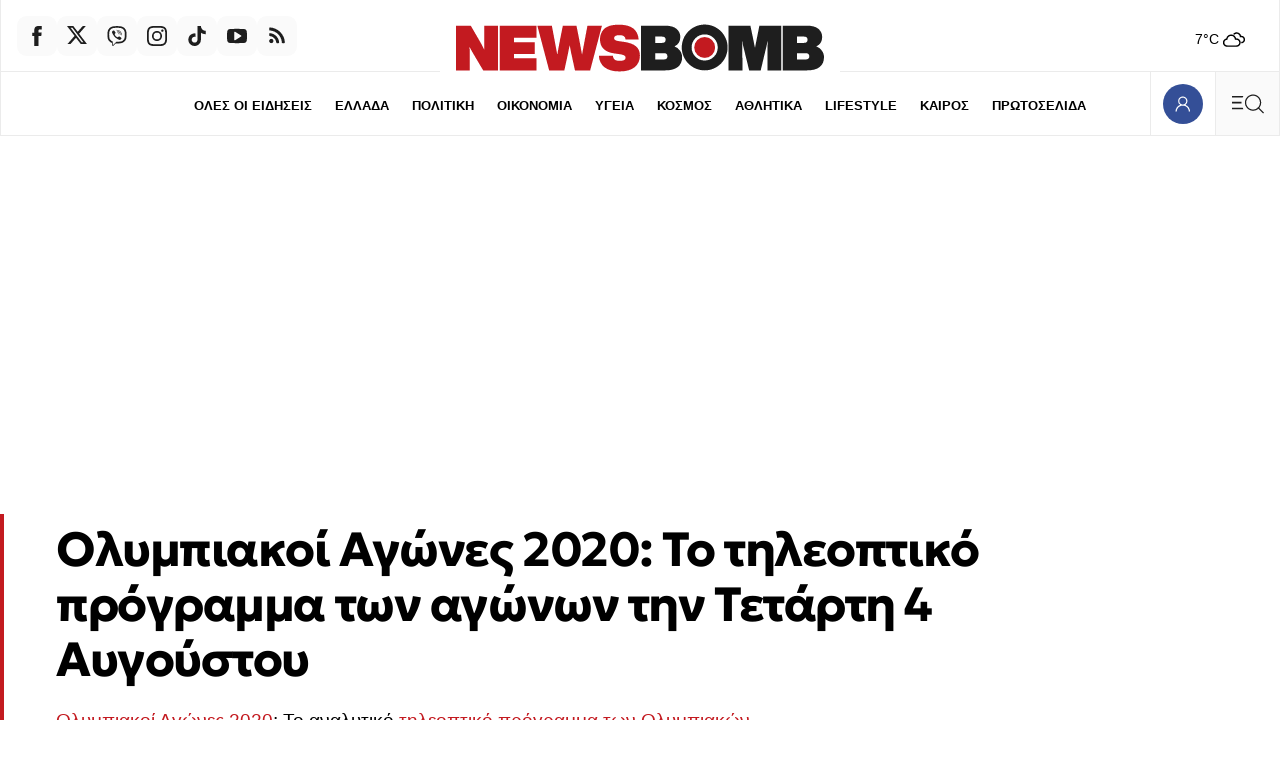

--- FILE ---
content_type: text/html; charset=utf-8
request_url: https://www.newsbomb.gr/media-agb/story/1220767/olympiakoi-agones-2020-to-tileoptiko-programma-ton-agonon-tin-tetarti-4-aygoystoy
body_size: 74326
content:
<!doctype html>
<html lang="el" class="main-site">
<head>
	<meta charset="utf-8" />
	<base href="https://www.newsbomb.gr/media-agb/story/1220767/olympiakoi-agones-2020-to-tileoptiko-programma-ton-agonon-tin-tetarti-4-aygoystoy" />
	<meta name="author" content="Γιάννης Φιλιππάκος" />
	<meta name="robots" content="index, follow, max-image-preview:large" />
	<meta name="thumbnail" content="https://img.bbmd.gr/img/1260/max/90/2021/08/03/tokyo1.jpg?t=bappit4u7rVJn7R3cuvDzA" />
	<meta name="item-image" content="https://img.bbmd.gr/img/1260/max/90/2021/08/03/tokyo1.jpg?t=bappit4u7rVJn7R3cuvDzA" />
	<meta name="viewport" content="width=device-width, initial-scale=1.0" />
	<meta name="color-scheme" content="light dark" />
	<meta property="news:tags" content="59023,30208,53520,126312,127194,26125,125685,24484,25047,22727" />
	<meta name="description" content="Ολυμπιακοί Αγώνες 2020 : Το αναλυτικό τηλεοπτικό πρόγραμμα των Ολυμπιακών Αγώνων του Τόκιο, για την Τετάρτη 4 Αυγούστου." />
	<meta name="generator" content="Joomla! - Open Source Content Management" />
	<title>Ολυμπιακοί Αγώνες 2020: Το τηλεοπτικό πρόγραμμα των αγώνων την Τετάρτη 4 Αυγούστου - Newsbomb</title>
	<link href="https://www.newsbomb.gr/media-agb/story/1220767/olympiakoi-agones-2020-to-tileoptiko-programma-ton-agonon-tin-tetarti-4-aygoystoy/amp" rel="amphtml" />
	<link href="https://www.newsbomb.gr/media-agb/story/1220767/olympiakoi-agones-2020-to-tileoptiko-programma-ton-agonon-tin-tetarti-4-aygoystoy" rel="canonical" />
	<link href="https://img.bbmd.gr" rel="preconnect" />
	<link href="https://img.bbmd.gr/assets/device/favicon-48x48.ico" rel="shortcut icon" type="image/vnd.microsoft.icon" />
	<link href="https://img.bbmd.gr/assets/device/apple-touch-icon-144x144.png" rel="apple-touch-icon-precomposed" sizes="144x144" />
	<link href="https://img.bbmd.gr/assets/device/apple-touch-icon-152x152.png" rel="apple-touch-icon" sizes="152x152" />
	<link href="https://img.bbmd.gr/assets/device/apple-touch-icon-180x180.png" rel="apple-touch-icon" sizes="180x180" />
	<link href="https://img.bbmd.gr/assets/device/icon-192x192.png" rel="shortcut icon" sizes="192x192" type="image/png" />
	<link href="https://www.newsbomb.gr/manifest.json" rel="manifest" crossorigin="use-credentials" />
	<script src="https://staticnb.bbend.net/scripts/0.6.16/main/js/site/main.min.js" defer></script>
	<script src="/media/plg_captcha_recaptcha_invisible/js/recaptcha.min.js?70f678120e67f09355c1ad87f24d4e10" async defer></script>
	<script src="https://www.google.com/recaptcha/api.js?onload=JoomlaInitReCaptchaInvisible&render=explicit&hl=el" async defer></script>
	<meta property="og:site_name" content="Newsbomb"/>
	<meta property="og:url" content="https://www.newsbomb.gr/media-agb/story/1220767/olympiakoi-agones-2020-to-tileoptiko-programma-ton-agonon-tin-tetarti-4-aygoystoy"/>
	<meta property="og:title" content="Ολυμπιακοί Αγώνες 2020: Το τηλεοπτικό πρόγραμμα των αγώνων την Τετάρτη 4 Αυγούστου"/>
	<meta property="og:type" content="article"/>
	<meta property="og:locale" content="el_GR"/>
	<meta property="og:description" content="Ολυμπιακοί Αγώνες 2020 : Το αναλυτικό τηλεοπτικό πρόγραμμα των Ολυμπιακών Αγώνων του Τόκιο, για την Τετάρτη 4 Αυγούστου."/>
	<meta property="og:image" content="https://img.bbmd.gr/img/1200/630/90/2021/08/03/facebooktokyo1-og.jpg?t=yfkSSpZk1O5rC-B0qJ2LUg"/>
	<meta property="og:image:width" content="1200"/>
	<meta property="og:image:height" content="630"/>
	<meta property="article:publisher" content="https://www.facebook.com/newsbombgr"/>
	<meta property="article:published_time" content="2021-08-04T01:08:04+03:00"/>
	<meta property="article:modified_time" content="2021-08-04T00:56:34+03:00"/>
	<meta property="article:section" content="LIFESTYLE"/>
	<meta property="article:tag" content="ΠΡΟΓΡΑΜΜΑ ΟΛΥΜΠΙΑΚΩΝ ΑΓΩΝΩΝ"/>
	<meta property="article:tag" content="ΟΛΥΜΠΙΑΚΟΙ ΑΓΩΝΕΣ"/>
	<meta property="article:tag" content="ΟΛΥΜΠΙΑΚΟΙ ΑΓΩΝΕΣ 2020"/>
	<meta property="article:tag" content="ΟΛΥΜΠΙΑΚΟΙ ΑΓΩΝΕΣ ΤΟΚΙΟ 2020"/>
	<meta property="article:tag" content="ΟΛΥΜΠΙΑΚΟΙ ΑΓΩΝΕΣ ΜΕΤΑΔΟΣΕΙΣ"/>
	<meta property="article:tag" content="ΕΙΔΗΣΕΙΣ"/>
	<meta property="article:tag" content="ΕΙΔΗΣΕΙΣ ΣΗΜΕΡΑ"/>
	<meta property="article:tag" content="ΝΕΑ"/>
	<meta property="article:tag" content="ΤΟΚΙΟ"/>
	<meta property="article:tag" content="ΙΑΠΩΝΙΑ"/>
	<meta property="twitter:card" content="summary_large_image"/>
	<meta property="twitter:site" content="@newsbombgr"/>
	<meta property="twitter:domain" content="https://www.newsbomb.gr"/>
	<meta property="twitter:creator" content="@newsbombgr"/>
	<meta property="twitter:title" content="Ολυμπιακοί Αγώνες 2020: Το τηλεοπτικό πρόγραμμα των αγώνων την Τετάρτη 4 Αυγούστου"/>
	<meta property="twitter:description" content="Ολυμπιακοί Αγώνες 2020 : Το αναλυτικό τηλεοπτικό πρόγραμμα των Ολυμπιακών Αγώνων του Τόκιο, για την Τετάρτη 4 Αυγούστου."/>
	<meta property="twitter:image" content="https://img.bbmd.gr/img/1260/max/90/2021/08/03/tokyo1.jpg?t=bappit4u7rVJn7R3cuvDzA"/>
	<meta property="twitter:url" content="https://www.newsbomb.gr/media-agb/story/1220767/olympiakoi-agones-2020-to-tileoptiko-programma-ton-agonon-tin-tetarti-4-aygoystoy"/>
	<script type="application/ld+json">{"@context":"https://schema.org","@type":"NewsArticle","headline":"Ολυμπιακοί Αγώνες 2020: Το τηλεοπτικό πρόγραμμα των αγώνων την Τετάρτη 4 Αυγούστου","datePublished":"2021-08-04T01:08:04+03:00","dateModified":"2021-08-04T01:08:04+03:00","keywords":"ΠΡΟΓΡΑΜΜΑ ΟΛΥΜΠΙΑΚΩΝ ΑΓΩΝΩΝ, ΟΛΥΜΠΙΑΚΟΙ ΑΓΩΝΕΣ, ΟΛΥΜΠΙΑΚΟΙ ΑΓΩΝΕΣ 2020, ΟΛΥΜΠΙΑΚΟΙ ΑΓΩΝΕΣ ΤΟΚΙΟ 2020, ΟΛΥΜΠΙΑΚΟΙ ΑΓΩΝΕΣ ΜΕΤΑΔΟΣΕΙΣ, ΕΙΔΗΣΕΙΣ, ΕΙΔΗΣΕΙΣ ΣΗΜΕΡΑ, ΝΕΑ, ΤΟΚΙΟ, ΙΑΠΩΝΙΑ, LIFESTYLE","image":["https://img.bbmd.gr/img/1200/900/90/2021/08/03/tokyo1.jpg?t=ROQgA34BI9Bdhn8lkoyMWA","https://img.bbmd.gr/img/1200/675/90/2021/08/03/tokyo1.jpg?t=slJkI8rSpO3GAX3vegFQcA","https://img.bbmd.gr/img/745/745/90/2021/08/03/tokyo1.jpg?t=otV5qiDdBxrfDkERq19Ndg","https://img.bbmd.gr/img/1200/630/90/2021/08/03/facebooktokyo1-og.jpg?t=yfkSSpZk1O5rC-B0qJ2LUg"],"author":{"@type":"Person","id":"https://www.newsbomb.gr/profile/giannis-filippakos#person","name":"Γιάννης Φιλιππάκος","url":"https://www.newsbomb.gr/profile/giannis-filippakos"},"publisher":{"@type":"Organization","@id":"https://www.newsbomb.gr#publisher","additionalType":"NewsMediaOrganization","name":"Newsbomb","url":"https://www.newsbomb.gr","logo":{"@type":"ImageObject","url":"https://img.bbmd.gr/assets/template/publisher-newsbomb-logo.png"},"description":"Ειδήσεις, Νέα και Επικαιρότητα από την Ελλάδα και τον Κόσμο","sameAs":["https://www.facebook.com/newsbombgr","https://x.com/newsbombgr","https://www.youtube.com/user/newsbombgr","https://www.tiktok.com/@newsbombgr"],"address":{"@type":"PostalAddress","streetAddress":"KARIATIDON 16, Kifisia","addressLocality":"Athens","addressCountry":"GR","addressRegion":"Attica","postalCode":"14564"},"contactPoint":{"@type":"ContactPoint","areaServed":"GR","contactType":"customer service","telephone":"+30-210-3503000"}}}</script>
	<meta property="fb:app_id" content="2449087102110668"/>
	<meta property="fb:pages" content="134135906635470" />
	<script type="application/json" class="joomla-script-options new">
{"modules":[{"name":"TextToSpeech","options":{"itemId":"1220767","hash":"4b3a258a552d29110763fa5c39205270"}},{"name":"Textlinks","options":{"containerId":"text-links","items":[{"id":"1104","image":"https:\/\/img.bbmd.gr\/img\/120\/max\/80\/2025\/12\/24\/2412-credia-bank-160x160.jpg?t=QrPY1mPdw8q9dfAydcmh5w","textlink_desc":"Προσωποποιημένη εξυπηρέτηση με επίκεντρο τον άνθρωπο","redirect_link":"https:\/\/bit.ly\/3YH66sL","title_link":"","track_link":"","ordering":"0","filter":"1"},{"id":"1106","image":"https:\/\/img.bbmd.gr\/img\/120\/max\/80\/2024\/06\/15\/0202_webmac_.jpg?t=jHD4i_ML2KW0hkrubTuNLw","textlink_desc":"Ρομποτική Αρθροπλαστική Γόνατος: Χωρίς πόνο και γρηγορότερη επάνοδο στις καθημερινές δραστηριότητες.","redirect_link":"https:\/\/bit.ly\/4k9KUFC","title_link":"","track_link":"","ordering":"1","filter":"1"}]}},{"name":"Tabs","options":{"selector":"#news-tabs"}},{"name":"Header","options":{"breakpoint":620,"seconds":3}},{"name":"Togglers","options":[]},{"name":"Cmp","options":{"google":true,"prebid":true,"png":true,"tempo":true,"exitbee":true,"butterfly":false,"agora":true,"preroll":false,"groupm":true,"unilever":null,"nielsen":false,"textlinks":true,"smartAdserver":true}},{"name":"Global","options":[]},{"name":"ReadingList","options":[]},{"name":"RFVTracker","options":{"recencyScores":[[15,30],[8,14],[2,7],[0,1]],"frequencyScores":[[1,2],[3,6],[7,12],[13,1000000]],"volumeScores":[[1,4],[5,10],[11,20],[21,1000000]]}},{"name":"Members","options":[]},{"name":"Newsletter","options":{"selector":"#module-148","messages":{"success":"Ευχαριστούμε για την εγγραφή. Θα λάβετε email επιβεβαίωσης.","failure":"Παρουσιάστηκε πρόβλημα, δοκιμάστε ξανά σε μερικά λεπτά"}}}]}
</script>
	<script type="application/json" class="js-modules">
{"modules":[{"name":"TextToSpeech","options":{"itemId":"1220767","hash":"4b3a258a552d29110763fa5c39205270"}},{"name":"Textlinks","options":{"containerId":"text-links","items":[{"id":"1104","image":"https:\/\/img.bbmd.gr\/img\/120\/max\/80\/2025\/12\/24\/2412-credia-bank-160x160.jpg?t=QrPY1mPdw8q9dfAydcmh5w","textlink_desc":"Προσωποποιημένη εξυπηρέτηση με επίκεντρο τον άνθρωπο","redirect_link":"https:\/\/bit.ly\/3YH66sL","title_link":"","track_link":"","ordering":"0","filter":"1"},{"id":"1106","image":"https:\/\/img.bbmd.gr\/img\/120\/max\/80\/2024\/06\/15\/0202_webmac_.jpg?t=jHD4i_ML2KW0hkrubTuNLw","textlink_desc":"Ρομποτική Αρθροπλαστική Γόνατος: Χωρίς πόνο και γρηγορότερη επάνοδο στις καθημερινές δραστηριότητες.","redirect_link":"https:\/\/bit.ly\/4k9KUFC","title_link":"","track_link":"","ordering":"1","filter":"1"}]}},{"name":"Tabs","options":{"selector":"#news-tabs"}},{"name":"Header","options":{"breakpoint":620,"seconds":3}},{"name":"Togglers","options":[]},{"name":"Cmp","options":{"google":true,"prebid":true,"png":true,"tempo":true,"exitbee":true,"butterfly":false,"agora":true,"preroll":false,"groupm":true,"unilever":null,"nielsen":false,"textlinks":true,"smartAdserver":true}},{"name":"Global","options":[]},{"name":"ReadingList","options":[]},{"name":"RFVTracker","options":{"recencyScores":[[15,30],[8,14],[2,7],[0,1]],"frequencyScores":[[1,2],[3,6],[7,12],[13,1000000]],"volumeScores":[[1,4],[5,10],[11,20],[21,1000000]]}},{"name":"Members","options":[]},{"name":"Newsletter","options":{"selector":"#module-148","messages":{"success":"Ευχαριστούμε για την εγγραφή. Θα λάβετε email επιβεβαίωσης.","failure":"Παρουσιάστηκε πρόβλημα, δοκιμάστε ξανά σε μερικά λεπτά"}}}]}
</script>

	

	
	
    
    <link href="https://img.bbmd.gr" rel="preconnect" crossorigin />

		<style>@font-face{font-family:'Geologica';font-style:normal;font-weight:400;font-display:swap;src:url(https://img.bbmd.gr/assets/fonts/geologica/geologica-400.woff2) format('woff2')}@font-face{font-family:'Geologica';font-style:normal;font-weight:500;font-display:swap;src:url(https://img.bbmd.gr/assets/fonts/geologica/geologica-500.woff2) format('woff2')}@font-face{font-family:'Geologica';font-style:normal;font-weight:600;font-display:swap;src:url(https://img.bbmd.gr/assets/fonts/geologica/geologica-600.woff2) format('woff2')}@font-face{font-family:'Geologica';font-style:normal;font-weight:700;font-display:swap;src:url(https://img.bbmd.gr/assets/fonts/geologica/geologica-700.woff2) format('woff2')}@font-face{font-family:'Geologica';font-style:normal;font-weight:900;font-display:swap;src:url(https://img.bbmd.gr/assets/fonts/geologica/geologica-900.woff2) format('woff2')}:root{--color-scheme:dark light;--background:white;--white:#fff;--transparent-one:#FFFFFF1A;--transparent-two:#FFFFFF00;--primary:#000;--primary-90:#1e1e1e;--primary-70:#464646;--primary-50:gray;--primary-20:#CDCDCD;--primary-07:#ebebeb;--primary-02:#fafafa;--secondary:#29324A;--accent-blue:#344f97;--dark-blue:#29324A;--dark-blue:#273b71;--blue:#0b1e6e;--light-blue:#f0f2f4;--dark-red:#C31A20;--light-red:#EA4335;--azure-blue:#007FFF;--basic-max-width:90em;--safe-max-width:85em;--big-max-width:110em;--font-headline:'Geologica','Helvetica',Arial,sans-serif;--font-label:'Trebuchet MS',sans-serif;--font-system:-apple-system,BlinkMacSystemFont,'Segoe UI','Roboto','Oxygen-Sans','Ubuntu','Cantarell','Helvetica Neue',sans-serif,'Apple Color Emoji','Segoe UI Emoji','Segoe UI Symbol'}@media screen and (min-width:2000px){:root{--basic-max-width:100em;--big-max-width:115em}}html,body,div,span,applet,object,iframe,blockquote,pre,a,abbr,acronym,address,big,cite,code,del,dfn,img,ins,kbd,q,s,samp,small,strike,strong,tt,var,b,u,i,center,dl,dt,dd,ol,ul,li,fieldset,form,label,legend,table,caption,tbody,tfoot,thead,tr,th,td,article,aside,canvas,details,embed,figure,figcaption,footer,header,hgroup,menu,nav,output,ruby,section,summary,time,mark,audio,video{margin:0;padding:0;border:0;font-size:100%;vertical-align:baseline}article,aside,details,figcaption,figure,footer,header,hgroup,menu,nav,section{display:block}ol,ul{list-style:none}blockquote,q{quotes:none}html{color-scheme:dark light}body{font-family:var(--font-system);font-size:16px;line-height:1.5;background:var(--background);color:var(--primary);-webkit-font-smoothing:antialiased;text-rendering:optimizeLegibility;-webkit-text-size-adjust:none}h1,h2,h3,h4,h5,h6{font-family:var(--font-headline)}h1{font-size:1.65em;line-height:1.25;font-weight:700}h2{font-size:1.5em;line-height:1.125;font-weight:900}h3{font-size:1.25em;line-height:1.1;font-weight:700}h4{font-size:1em;line-height:1.3;font-weight:600}h5{font-weight:400;font-size:.8em;line-height:1.6}h6{font-weight:400;font-size:.875em;line-height:1.125em}a{color:var(--dark-red)}a:focus{--outline:0}p{margin:0;padding:0}table{border-collapse:collapse;border-spacing:0}input:focus{outline:none}svg{fill:var(--primary-90)}.logo-path{fill:var(--dark-red)}.logo-circle{fill:var(--dark-red)}@media (prefers-color-scheme:dark){:root{--background:#181818;--primary:#d9d9d9;--primary-90:#ccc;--primary-70:#4d4d4d;--primary-20:#252525;--primary-07:#232323;--primary-02:#202020;--accent-blue:#3b59aa;--secondary:#8A92AF;--dark-blue:#373C4A;--dark-blue:#273b71;--light-blue:#4E4F50;--dark-red:#C31A20}input{background:white;color:#1e1e1e}.block-head svg{fill:var(--primary-90)}.logo-path{fill:var(--primary-90)}}.menu-opened body{--overflow-y:hidden}.page-section{margin-inline:auto;box-sizing:border-box;background:var(--background)}.has-skin .page-section{position:relative}.top-gap{padding-top:3em}.bottom-gap{margin-bottom:3em}.css-1dv1kvn{border:0;-webkit-clip:rect(0 0 0 0);clip:rect(0 0 0 0);height:1px;margin:-1px;overflow:hidden;padding:0;position:absolute;width:1px}.lines{border-top:1px solid var(--primary-07);border-left:1px solid var(--primary-07)}@media (prefers-color-scheme:light){.icon-arrow{fill:var(--dark-blue)}}.icon-arrow.arrow-top-right{transform:rotate(-45deg)}.icon-arrow.arrow-left{transform:rotate(-180deg)}.block-tabs{margin:2.5rem auto;border-left:1px solid var(--primary-07)}.block-tabs .tabs{width:100%;justify-content:space-evenly;display:flex}.block-tabs .tab{min-height:3.25em;display:flex;align-items:center;gap:.3em;flex:1 1 100%;justify-content:center;background:var(--primary-02);position:relative;border-right:1px solid var(--primary-07);border-top:1px solid var(--primary-07);border-bottom:1px solid var(--primary-07)}.block-tabs .tab.tab-active{font-weight:700;background:var(--background);color:var(--dark-red);--border-bottom:0}.block-tabs .tab.tab-active:before{content:'';display:block;height:4px;background:var(--dark-red);position:absolute;top:-4px;left:0;right:0}.block-tabs .tab svg{margin-right:.3em}.block-tabs .tab svg.icon-trending{margin-right:.2em}.block-tabs .tab.tab-active svg{fill:var(--dark-red)}.block-tabs .tab:hover{font-weight:700}.block-tabs .tab span:before{display:block;content:attr(data-title);font-weight:700;visibility:hidden;height:0;overflow:hidden}.block-head{position:relative;padding-block:1px}.block-head .block-title{font-size:1.65rem;letter-spacing:-1px;margin:0;padding:0 4px 0 1rem;font-family:var(--font-headline);display:inline-flex;align-items:center;position:relative;overflow:hidden;font-weight:900;margin:1rem 0;color:var(--primary-90)}.block-head .block-title a:link,.block-head .block-title a:visited{color:var(--primary-90);text-decoration:none}.block-head .block-title a{flex:1 1 auto;transition:padding .2s ease;display:flex;gap:1rem;align-items:center}.block-head .block-link-icon{width:4.5rem;height:4.5rem;display:flex;align-items:center;justify-content:center;flex:0 0 4.5rem;align-self:flex-start;transition:color 0.1s ease}.block-head svg.icon-arrow{width:1.5rem;height:1.5rem}.block-head .block-title a:before{content:'';display:block;width:1rem;height:1rem;border-radius:50%;background:var(--dark-red);position:absolute;bottom:-1rem;left:-1rem;top:0;bottom:0;margin:auto;transition:left .2s ease}.block-head .block-title a:hover:before{left:.5rem}.block-head .block-title a:hover{padding-left:.6rem}.block-head .block-title a:hover svg.icon-arrow{fill:var(--dark-red)}.block-head svg.header-title{fill:var(--primary);max-width:100%;height:auto}.block-head .red-box{display:inline-block;padding:1px 6px;background:var(--dark-red);color:white;letter-spacing:normal}.box-head{padding-inline:1rem;padding-block:1rem}.box-head .box-title{display:inline-flex;gap:.5em;align-items:center;font-size:1rem;line-height:1;font-weight:400;color:var(--secondary);padding:0;margin:0}.info-head{display:flex;align-items:center;gap:.625rem}.info-head .info-title{display:inline-block;font-weight:400;font-size:1rem;margin:0}.info-head hr{flex:1 1 auto;border:0;border-top:1px solid var(--primary-07)}.horizontal-scroll{overflow:hidden;overflow-x:auto;-webkit-overflow-scrolling:touch;-ms-overflow-style:none;scrollbar-width:none}.block-links{padding:0 0 0 1rem;display:block;text-align:left;font-size:0;white-space:nowrap;margin-bottom:1rem}.block-links::-webkit-scrollbar{display:none}.block-links li{display:inline-block;margin:.1em 1rem .3rem 0}.block-links li a{text-decoration:none;color:var(--primary);font-family:var(--font-label);font-size:.9375rem;font-weight:700}.block-links li a:hover{color:var(--dark-red)}.block-desc{font-size:.9375em;max-width:900px;margin-bottom:1rem}.block-desc a{text-decoration:underline;color:var(--primary)}.page-details{padding:3.75em 0 1.25em 0}.page-head{box-shadow:inset 6px 0 0 0 var(--dark-red);padding:1px .8em 0 1.4em}.page-head .parent-category{font-size:.8125em;color:var(--dark-red);font-weight:700;letter-spacing:.02em;font-family:var(--font-label);text-decoration:none}.page-head .page-title{font-family:var(--font-title);font-size:1.7em;line-height:1.2;margin:0 0 .6rem 0;font-weight:900;display:flex;flex-wrap:wrap;gap:1.25rem;align-items:flex-end}.page-description{font-size:.9375em}.page-description{max-width:900px}.page-media{width:90px;flex:0 0 auto}.page-media picture{display:block;aspect-ratio:1}.page-media img{width:100%;height:100%;object-fit:cover;display:block}.page-info{padding-left:1.4rem}.page-info .page-subtitle{margin:2rem 0 .5rem;padding:0;font-size:1.135rem;font-weight:400}.page-details .page-links{display:block;--padding:1rem;padding-left:1.4em;clear:both;white-space:nowrap}.page-details .page-links li{display:inline-block;margin:1.3em 1.3em 0 0}.page-details .page-links li a{line-height:2;text-decoration:none;color:var(--primary);font-family:var(--font-label);font-size:.9375rem;font-weight:700}.page-details.is-wide{padding:3.75em 0 1.75rem;border:0}.page-details.is-wide .page-head{box-shadow:none;padding:1px 1.4em}.page-details .sponsor{display:flex;align-items:center;gap:.8rem;margin-bottom:1rem;padding-left:1.5em}.page-details .powered-sponsor{font-size:.9rem}.author-details .page-head{box-shadow:none;display:flex;flex-direction:column;gap:1rem;align-items:center}.author-details .author-avatar span{display:block;width:8rem;aspect-ratio:1/1;overflow:hidden;border-radius:50%;background:var(--primary-02);border:1px solid var(--primary-02)}.author-details .author-avatar img{width:100%;height:100%;display:block;object-fit:cover}.author-details .page-title{margin-bottom:1rem}.author-details .toggler{color:var(--primary-50);line-height:2;cursor:pointer;font-weight:900;display:block}.author-details .author-more{display:none}.author-more-opened .author-details .author-more{display:block}.author-details p{margin:1rem 0 0}.author-details .social-links{display:flex;gap:1rem}.list-items{padding-top:5em}.news-search{position:relative;height:4rem}.news-search form{display:block;height:inherit;box-sizing:border-box;padding-right:4rem}.news-search input{border:0;background:white;height:inherit;font-size:1.265rem;font-family:var(--font-headline);width:100%;box-sizing:border-box;padding:.3rem 1rem}.news-search .search-btn{position:absolute;top:0;right:0;bottom:0}.grid-area .search-box{padding:.5rem 1rem 2rem}.grid-area .search-box .news-search{border:1px solid var(--primary-07)}.page-search-initial{padding:5rem 1rem 6rem}.search-form-container{max-width:42rem;margin:auto}.search-form-container h1{text-align:center}.search-form-container .news-search{height:3rem;border:0;outline:1px solid var(--primary-07)}.news-search:focus-within{border-color:transparent;outline:1px solid var(--primary-50)}.useful-links{text-align:center;padding:1rem;font-size:.9rem;color:var(--primary-20)}.useful-links a{color:var(--primary-50);text-decoration:none}.useful-links a:hover{color:var(--primary);text-decoration:underline}.search-no-results{min-height:10svh;padding:1.75rem;font-size:smaller}.card-list .card .item-intro{display:none}.tab-list .news-items{border-bottom:1px solid var(--primary-07);border-right:1px solid var(--primary-07);padding-top:.625em;padding-bottom:2em}.news-list .item-title{font-size:1.05rem;font-weight:400;letter-spacing:-.015em}.news-list .item-date{padding:.25rem .35rem;border:1px solid var(--primary-07);border-radius:4px;margin-right:.2em;text-align:center;cursor:default}.news-list .mini-card.in-scroll{display:none}.news-list .module-read-more{display:flex;justify-content:flex-end;--position:relative;--top:-1.5em}.news-list .module-read-more a{background:var(--primary-02);display:flex;justify-content:center;align-items:center;height:4em;color:var(--secondary);text-decoration:none;font-size:.8125rem;padding:0 1.2em 0 1.6em;border-left:1px solid var(--primary-07);font-weight:700;font-family:var(--font-label)}.news-list .module-read-more svg{margin-left:1em;width:22px;transform:rotate(-45deg)}.news-list .module-read-more a:hover{background:var(--dark-blue);color:#fff}.news-list .module-read-more a:hover svg{fill:#fff}.news-list-footer{display:flex;flex-direction:row-reverse;border:1px solid var(--primary-07);border-top:0;border-left:0;justify-content:space-between}.news-list-sponsor{padding:.1em 2em .1em;display:flex;align-items:center;font-size:.7em}.news-list-sponsor a{color:var(--primary-90);text-decoration:none;background:#0FF;display:block;border-radius:4px;padding:.1em .2em .1em}.news-list-sponsor a img{margin-left:.2em;width:116px;height:auto}.breaking-news{max-width:none}.breaking-news .card{background:var(--dark-red);border:0}.breaking-news .card .item-media{display:none}.breaking-news .card .item-info{padding-right:.2rem}.breaking-news .card .item-title{margin-top:.25rem;color:white}.breaking-news .card:hover{background:var(--dark-red)}.breaking-news .info-head svg{animation:pulse 2s infinite;fill:white}.breaking-news .info-title{font-family:var(--font-headline);font-weight:700;font-size:.9rem;color:white}.breaking-news .item-title a:link,.breaking-news .item-title a:visited{color:white}.site-social{display:flex;flex-direction:row;gap:.25rem}.site-social a{width:2.5rem;height:2.5rem;display:flex;align-items:center;justify-content:center;background:var(--primary-02);border-radius:.6em}.site-social .icon{width:1.25rem;height:1.25rem;display:block}.site-social a:hover{background-color:var(--dark-blue)}.site-social a:hover svg{fill:white}.trending-items{border-top:1px solid var(--primary-07)}.trending-items .box-head{border-bottom:1px solid var(--primary-07)}.trending-items .grid-cards{display:grid;grid-template-columns:1fr 1fr;border:0}.trending-items .v-card{border-right:1px solid var(--primary-07)}.trending-items .v-card .item-media{margin-left:.8em}.trending-items .grid-cards .card:last-child{border-right:0}.trending-items .item-num{position:absolute;bottom:0;right:0;overflow:hidden;width:100%;height:100%}.trending-items .item-num:before{content:'';display:block;width:20px;height:20px;position:absolute;bottom:-20px;right:-20px;box-shadow:-50px -50px 80px 40px var(--dark-red);opacity:.1}.trending-items .item-num:after{content:attr(data-num);opacity:.1;font-size:3rem;position:absolute;bottom:.5rem;right:.5rem;font-weight:700;color:var(--light-red);line-height:1}.live-section{max-width:var(--big-max-width);margin:auto}.breaking-section{max-width:var(--big-max-width);margin:auto}.live-indicator{display:inline-flex;color:var(--primary);align-items:center;padding:6px 8px 6px;background:var(--dark-red);border-radius:1rem}.live-icon{width:1rem;height:1rem;display:block}.live-icon svg{animation:pulse 2s infinite;position:relative;top:-2px;fill:white}.live-word{padding-left:.33rem;cursor:default;font-size:.75rem;text-transform:uppercase;font-weight:700;line-height:1;color:white}.network-area .grid-cards{grid-template-columns:1fr 1fr}.bon-in-newsbomb .card{display:flex;flex-direction:column}.bon-in-newsbomb .item-category{display:none}.bon-in-newsbomb .item-img{display:inline-block;width:80px;height:20px;margin-top:2rem}.bon-in-newsbomb .item-img img{width:100%;height:100%;object-fit:contain;object-position:left}.follow-us-on-google{background-color:#e5edff;height:max(2.25rem,36px);border-radius:2rem;margin:.2rem 1rem 2rem;text-decoration:none;display:flex;align-items:center;justify-content:center;color:black;font-weight:400}.follow-us-on-google span{color:blue;margin-right:.6rem}@media screen and (min-width:600px){.follow-us-on-google{display:none}}.saved-items-contents .grid-cards{grid-template-columns:1fr}.item-delete-bookmark-button{background:none;border:1px solid var(--primary-07);cursor:pointer;padding:.5rem 1rem;margin-top:1rem;margin-bottom:2rem}.read-list-area p{padding:2em;text-align:center;opacity:.5;display:flex;min-height:14rem;justify-content:center;align-items:center}.mini-dialog::backdrop{--display:none}.mini-dialog[open]{width:100%;height:100%;background:none;border:0;padding:0}.mini-modal-position{position:fixed;bottom:2rem;left:1rem;right:1rem;top:auto;margin:auto;text-align:center}.mini-modal{display:inline-block;margin:auto;background:var(--azure-blue);padding:1rem 1.5rem;color:white;border-radius:8px}.mini-modal a{color:white;font-weight:700;display:inline-block}.mini-modal-buttons{display:flex;gap:1rem;justify-content:space-between}.grid-area{display:grid;grid-template-columns:repeat(20,1fr)}.grid-col{grid-column:span 20}.equal-columns .module{display:flex;flex-direction:column;height:100%;box-sizing:border-box}.equal-columns .grid-cards{flex:1 1 auto}.equal-columns .grid-col:not(:first-child) .grid-cards{border-left:0}.flex-50{display:flex;flex-direction:column;gap:1rem}.flex-50-reverse{flex-direction:column-reverse}@media (prefers-color-scheme:light){.section-334{--background:#fff1e5;--primary-02:#f3e5d9;--primary-07:#fcd0b1}}.games-section{padding:1em}.games-cards{position:relative;min-height:90vh;padding:0 0 2em}.games-cards iframe{display:block;width:100%;height:100%;position:absolute}.featured-games-grid{display:grid;gap:.5rem}.game-card{min-height:140px;position:relative;padding:0;display:flex;flex-direction:row;color:black}.game-card .game-text{flex:1 1 auto;padding-top:1.75rem}.game-card .game-title{font-family:var(--font-headline);font-weight:900;font-size:1.75rem;padding-left:1rem;border-bottom:1px solid black}.game-card .game-title a{text-decoration:none;color:black}.game-card .game-title a:before{content:'';display:block;position:absolute;inset:0}.game-card .game-intro{font-size:.9rem;margin-top:1em;padding-left:1rem}.game-card .game-thumb{flex:0 0 36%;align-self:flex-end}.game-card .game-thumb img{width:100%;height:auto;display:block;max-width:100%}.game-card.in-green{background-color:#EEF7EB}.game-card.in-green:hover{background-color:#d8e7d3}.game-card.in-blue{background-color:#EBF3F7}.game-card.in-blue:hover{background-color:#d3e0e6}.game-card.in-purple{background-color:#EAEAF4}.game-card.in-purple:hover{background-color:#d1d1e3}.promo-cards-section{padding-top:1em}.promo-cards-section .side-col{grid-row:4}.promo-cards .news-items{display:grid}.promo-cards .card .item-title{font-weight:600;font-size:1.35em;line-height:1.3;letter-spacing:-.04rem}.promo-cards .card.i-0 .item-info{display:flex;gap:.66rem}.promo-cards .card.i-0 .item-intro{display:none}.more-promo-cards{margin-top:1.75em;grid-column:auto/span 20}.more-promo-cards .card .item-title{font-weight:600;font-size:1.3em;line-height:1.3;letter-spacing:-.04rem}@media screen and (min-width:600px){.more-promo-cards .news-items{display:grid;grid-template-columns:repeat(24,1fr)}.more-promo-cards .card{grid-column:auto / span 12}.more-promo-cards .card .item-title{font-weight:600;font-size:1.125em;line-height:1.375;letter-spacing:-.025rem}}@media screen and (min-width:640px) and (max-width:1023px){.page-section{--not-max-width:max(475px,90%)}}@media screen and (min-width:700px){.trending-items .grid-cards{grid-template-columns:1fr 1fr 1fr 1fr}.promo-cards .news-items{display:grid;grid-template-columns:repeat(24,1fr)}.promo-cards .card{grid-column:auto / span 12}.promo-cards .card.i-0{grid-column:auto / span 24}.saved-items-contents .grid-cards{grid-template-columns:1fr 1fr}}@media screen and (min-width:768px){.card-list .card .item-intro{display:block;margin-top:.625rem}.breaking-news{padding:.1px 0}.breaking-news .card .item-info{padding:1rem 1.75rem;display:flex;flex-direction:row;gap:.6rem;align-items:center}.breaking-news .card .item-media{display:block;flex:0 0 175px;align-self:center}.breaking-news .card .item-info{flex:1 1 auto}.breaking-news .info-title{font-size:1.25rem}.breaking-news .card .item-title{margin:0;font-size:1.25rem}.page-head .page-title{font-size:2em}.page-media picture{--aspect-ratio:4/3;position:relative;top:-5px}.page-search-initial{padding-top:12rem;padding-bottom:10rem}}@media screen and (min-width:800px){.flex-50{flex-direction:row}.flex-50-col{flex:1 1 50%}.featured-games-grid{grid-template-columns:1fr 1fr 1fr}.saved-items-contents .grid-cards{grid-template-columns:1fr 1fr 1fr}}@media screen and (min-width:900px){.grid-x2-x4 .grid-cards{display:grid;grid-template-columns:repeat(2,1fr)}.premium-cards{border:1px solid var(--primary-07);border-right:0}.premium-cards .card{border-bottom:0}.author-details .page-head{flex-direction:row;align-items:flex-start;gap:2rem}.author-details .author-info{align-self:center}.network-area .grid-cards{grid-template-columns:repeat(12,1fr)}.card-list .card .item-media{margin-left:1.4em}.games-cards{position:relative;min-height:66vh;border:1px solid var(--primary-07);border-right:0;margin-top:1rem}.promo-cards .card{grid-column:auto / span 8}.promo-cards .card.i-0{grid-column:auto / span 8;grid-row:auto}.promo-cards .card.i-1{grid-row:auto}}@media screen and (max-width:1099px){.block-tabs{max-width:600px;margin-inline:auto}}@media screen and (min-width:1024px){.page-details{padding-bottom:2.125rem}.page-details .page-head{padding-left:3.5rem}.page-details .page-links{padding-left:3.5rem}.page-description{gap:2em}.page-media picture{--aspect-ratio:5/3}.page-preamble{padding:3em 1em 2em 3em}.page-info{padding-left:3.5rem;border-right:1px solid var(--primary-07)}.page-details.is-wide .page-head{padding-left:1.75rem}.page-details.is-wide .page-links{padding-left:1.75rem}.block-head .block-title{padding-left:1.7rem}.primary .block-head .block-title{font-size:2.125rem}.featured .block-head .block-title{font-size:2.75rem}.block-links{padding-left:1.75rem}.block-desc{padding-left:1.75rem}.box-head{padding-inline:1.75rem}.page-details .sponsor{padding-left:3.5rem}.grid-x2-x4 .grid-cards{grid-template-columns:repeat(4,1fr)}.premium-cards{padding-left:1.8em}.card-list .card{padding-left:1.8em}.card-list .card .item-media{margin-left:1.7em}.grid-area .news-search .search-query{padding-left:2.5rem}.md-span-5{grid-column:span 5}.md-span-10{grid-column:span 10}.trending-items .grid-cards{grid-template-columns:1fr 1fr}}@media screen and (max-width:1099px){.network-area .grid-cards{grid-auto-flow:column;grid-auto-columns:max-content;overflow:hidden;overflow-x:auto;-webkit-overflow-scrolling:touch;scrollbar-width:none;-ms-overflow-style:none}.network-area .grid-card{width:15rem}}@media screen and (min-width:1100px){.page-section{max-width:var(--basic-max-width)}.network-area .grid-cards{grid-template-columns:repeat(10,1fr)}.network-area .grid-card{grid-column:span 2}.trending-items .grid-cards{grid-template-columns:1fr 1fr 1fr 1fr}.main-col{max-width:100%;box-sizing:border-box;--overflow:auto;grid-column:span 14}.side-col{grid-column:span 6}.side-col .side-blocks{display:flex;flex-direction:column;height:100%;align-items:center}.side-col .side-block{flex:1 1 auto;padding-bottom:1.5em}.side-col .last-block{padding-bottom:0}.side-col .side-block.fixed-block{flex:0 0 auto;padding-bottom:0;height:100%}.side-col .side-block .ad-unit-block{position:sticky;top:5em;width:18.75em}.side-col .top-space-block{margin-top:3.5em}.block-tabs{margin:0;border-left:0;height:100%;display:flex;flex-direction:column}.block-tabs .tab-contents{flex:1 1 auto}.block-tabs .tab-content{height:100%}.block-tabs .tab-list{display:flex;flex-direction:column;height:100%}.tab-list .news-items{height:40em;overflow-y:auto;flex:1 1 auto}.home-page .tab-list .news-items{height:10em}.tab-list .news-items::-webkit-scrollbar-track{background:var(--background)}.tab-list .news-items::-webkit-scrollbar{width:6px}.tab-list .news-items::-webkit-scrollbar-thumb{background-color:var(--dark-red);border-radius:20px;border:0}.news-list .mini-card.in-scroll{display:block}.news-list .item-title{font-size:.9375em}.news-list .mini-card .item-info{padding:.84em 1.5em .7em}.page-head .page-title{font-size:2.5em}.page-details.is-wide .page-title{font-size:3rem}.featured .block-head .block-title{font-size:3.75rem;letter-spacing:-3px}.grid-area .search-box{padding:0}.grid-area .search-box .news-search{border-bottom:0}.grid-area .news-search .search-query{padding-left:3.5rem}.search-no-results{min-height:40svh;padding:1.75rem 3.5rem;border-right:1px solid var(--primary-07);border-bottom:1px solid var(--primary-07)}.games-section{padding:1em 0}.game-card .game-title{padding-left:1.75rem}.game-card .game-intro{padding-left:1.75rem}.promo-cards-section .side-col{grid-row:auto}.promo-cards .card{grid-column:auto / span 8}.promo-cards .card.i-0{grid-column:auto / span 16;grid-row:auto /span 2}.promo-cards .card.i-1{grid-row:1}.promo-cards .card.i-0 picture{aspect-ratio:5/3.16}.promo-cards .card.i-0 .item-info{gap:1.15rem}.promo-cards .card .item-title{font-weight:600;font-size:1.125em;line-height:1.375;letter-spacing:-.025rem}.promo-cards .card.i-0 .item-title{font-size:2.125em;line-height:1.2;letter-spacing:-.05rem;font-weight:700}.promo-cards .card.i-0 .item-intro{display:block;font-size:1rem}.saved-items-contents .grid-cards{grid-template-columns:1fr 1fr 1fr 1fr}.item-delete-bookmark-button{margin-top:2rem;margin-bottom:0}}@media screen and (min-width:1400px){.main-col{grid-column:span 15}.side-col{grid-column:span 5}.breaking-news .card{margin:1rem auto .8rem;border-radius:5px}.promo-cards .card.i-0 .item-title{font-size:2.425em;line-height:1.1}}@media screen and (min-width:95em){.side-col .side-blocks{align-items:flex-end}}.top-section{display:none;border:1px solid var(--primary-07);border-top:0;box-sizing:border-box;min-height:4em}.top-area{position:sticky;top:-1px;z-index:50;max-width:var(--basic-max-width);margin-inline:auto}.header-section{position:sticky;top:-1px;z-index:50;background:var(--background)}.has-skin .header-section{max-width:var(--basic-max-width);margin:auto}.main-header{max-width:var(--basic-max-width);margin-inline:auto;pointer-events:all;border:1px solid var(--primary-07);border-top:0;position:relative;background:var(--bakcground);height:4em;box-sizing:border-box;display:flex;flex-direction:row;align-items:center}.logo svg{fill:var(--primary-90)}.main-header .logo{display:inline-block;padding:.5em 1em}.main-header .logo svg{display:block;width:12em;height:auto;max-width:100%}.main-header .main-menu{text-align:left;margin-left:1em;margin-right:4em}.main-header .main-menu .pillars li{display:none}.main-header .main-menu .pillars li a{padding-left:.65em;padding-right:.65em}@media screen and (min-width:640px){.main-header .main-menu .pillars li:nth-child(1),.main-header .main-menu .pillars li.is-visible{display:inline-block}}@media screen and (min-width:760px){.main-header .main-menu .pillars li:nth-child(1),.main-header .main-menu .pillars li:nth-child(2),.main-header .main-menu .pillars li:nth-child(3){display:inline-block}}@media screen and (min-width:900px){.main-header .main-menu .pillars li:nth-child(4),.main-header .main-menu .pillars li:nth-child(5){display:inline-block}}@media screen and (min-width:1100px){.main-header .main-menu .pillars li:nth-child(6),.main-header .main-menu .pillars li:nth-child(7){display:inline-block}}@media screen and (min-width:1160px){.main-header .main-menu .pillars li:nth-child(8){display:inline-block}}@media screen and (min-width:1200px){.main-header .main-menu .pillars li:nth-child(9),.main-header .main-menu .pillars li:nth-child(10){display:inline-block}}@media screen and (min-width:1300px){.main-header .main-menu .pillars li:nth-child(11){display:inline-block}}@media screen and (min-width:1400px){.main-header .main-menu .pillars li{display:inline-block}}.weather-info{position:absolute;top:1.15rem;right:1.75rem;bottom:0}.weather-link{display:flex;gap:.5rem;color:var(--primary);padding-top:.4rem;align-items:center;text-decoration:none;font-size:.9rem}.weather-link .weather-temp{position:relative;top:-.1em;font-weight:400}.weather-link svg{fill:var(--primary)}.games-info{position:absolute;top:1.15rem;right:10rem;bottom:0}.games-link{display:flex;gap:.5rem;color:var(--primary);padding-top:.4rem;align-items:center;text-decoration:none;font-size:.9rem}.games-link .game-text{font-size:.8rem;position:relative;bottom:-.1em;font-weight:700;font-family:var(--font-label)}.games-link svg{fill:var(--primary-90)}.square-btn{border:0;background:var(--primary-02);width:4rem;display:flex;align-items:center;justify-content:center;border-left:1px solid var(--primary-07);cursor:pointer}.rich-menu{position:absolute;top:0;right:0;bottom:0}.rich-menu .menu-close{display:none}.menu-opened .menu-open{display:none}.menu-opened .menu-close{display:block}.main-header .panel-toggler{position:absolute;top:0;right:4rem;bottom:0;border-left:1px solid var(--primary-07)}.panel-toggler{min-width:4rem;display:flex;align-items:center;justify-content:center;border:0;background-color:transparent;cursor:pointer}.panel-toggler span{background:var(--accent-blue);color:white;display:flex;align-items:center;justify-content:center;width:40px;height:40px;border-radius:50%;letter-spacing:.015em;font-weight:700}.panel-toggler span svg{fill:white}.panel-toggler:hover span{background:var(--dark-blue)}.site-links{display:none;position:absolute}.navigation-ceiling{position:relative}@media screen and (min-width:1100px){.top-section{display:block;position:relative;height:4.5em}.top-section .logo{width:23em;padding:0 1rem .4rem;top:1rem;position:absolute;left:50%;-webkit-transform:translateX(-50%);transform:translateX(-50%);background:var(--background)}.top-section .logo svg{width:100%;height:auto;position:relative;padding:.5em 0 0}.top-section .site-links{display:block;top:1em;left:1em}.main-header .logo{display:none}.main-header .main-menu{margin-left:0em;margin-right:0em;flex:1 1 auto}.main-header .main-menu ul{text-align:center}.main-header .main-menu .pillars li a{padding-right:.73em;padding-left:.73em;--transition:all .2s}.is-pinned .main-header .logo{display:inline}.is-pinned .main-header .main-menu{margin-left:0;margin-right:4em}.is-pinned .main-header .main-menu ul{text-align:left}.is-pinned .main-menu .pillars li a{padding-left:.65em;padding-right:.65em}.is-pinned .main-header .rich-menu{display:flex}}.main-menu{font-family:var(--font-label)}.main-menu{overflow:hidden;overflow-x:auto;-webkit-overflow-scrolling:touch;-ms-overflow-style:none;scrollbar-width:none}.main-menu::-webkit-scrollbar{display:none}.main-menu ul{display:block;text-align:center;height:3.9375rem;white-space:nowrap}.main-menu ul li{display:inline-block;white-space:nowrap;height:3.9375rem}.main-menu ul li a,.main-menu .is-link{font-size:.8125rem;padding:1.5rem 1em 1rem;font-weight:700;display:block;height:3.9375rem;box-sizing:border-box;position:relative;overflow:hidden;transition:padding .2s}.main-menu ul li a:after,.main-menu .is-link:after{content:'';display:block;width:1rem;height:1rem;border-radius:50%;background:var(--dark-red);position:absolute;bottom:-1rem;left:0;right:0;margin-inline:auto;transition:bottom .2s}.main-menu ul li a:link,.main-menu ul li a:visited,.main-menu ul li .is-link{color:var(--primary);text-decoration:none;white-space:nowrap}.main-menu ul li a:hover,.main-menu ul li .is-link:hover{color:var(--dark-red);padding-top:1.325rem}.main-menu ul li a:hover:after,.main-menu ul li .is-link:hover:after{bottom:-.675rem}span.is-link{cursor:pointer}.plain-tabs .tabs-container{font-family:var(--font-label);box-sizing:border-box}.plain-tabs .tabs-container{overflow:hidden;overflow-x:auto;-webkit-overflow-scrolling:touch;height:3.25rem;-ms-overflow-style:none;scrollbar-width:none;padding:0 1rem}.plain-tabs .tabs-container::-webkit-scrollbar{display:none}.plain-tabs .tabs{display:block;text-align:left;height:3.25rem;font-size:0;white-space:nowrap}.plain-tabs .tab{display:inline-block;white-space:nowrap}.plain-tabs .tab span{font-size:.8125rem;padding:1.5em 1em;font-weight:700;display:block;height:3.25rem;box-sizing:border-box;position:relative;overflow:hidden;transition:padding .2s}.plain-tabs .tab span:after{content:'';display:block;height:.3rem;background:var(--dark-red);position:absolute;bottom:-1rem;left:1em;right:1em;margin-inline:auto;transition:bottom .2s}.plain-tabs .tab span{color:var(--primary);text-decoration:none;white-space:nowrap}.plain-tabs .tab.tab-active span{color:var(--dark-red);padding:1.3em 1em 1.2em}.plain-tabs .tab.tab-active span:after{bottom:0}.item-media{position:relative}.item-media picture{display:block;aspect-ratio:4/3;overflow:hidden;background:var(--primary-02)}.item-media .video-loop{display:block;aspect-ratio:4/3;overflow:hidden;background:var(--primary-02)}.item-media .video-loop video{width:100%;height:100%;object-fit:cover;display:block}.item-media .video-frame iframe{width:100%;height:100%;object-fit:cover;display:block}.item-media img{width:100%;height:100%;object-fit:cover;display:block}.item-media .media-icon{position:absolute;bottom:0;right:0;display:flex;gap:0;align-items:center;padding:10px;display:flex;align-items:center;justify-content:center;background:rgba(0,0,0,.1);color:white;font-weight:900}.item-media .media-icon b{margin-right:.5rem;font-weight:900;font-size:.85rem}.media-icon svg{width:16px;height:16px}.media-icon svg{fill:white;display:block}.media-icon.liveblog-icon svg{width:24px;height:24px}.item-details{display:flex;align-items:center;gap:.25rem}.item-category{font-size:.8125em;color:var(--dark-red);font-weight:700;letter-spacing:.02em;font-family:var(--font-label)}.item-date{font-size:.75em;line-height:1;font-family:var(--font-label);color:var(--primary-90)}.item-title{font-size:1em;line-height:1.3175;margin:.5em 0 0;font-family:var(--font-headline)}.item-title a:link,.item-title a:visited{color:var(--primary);text-decoration:none}.item-title a:hover{color:var(--dark-red)}.item-intro{font-family:var(--font-headline);font-size:1em;letter-spacing:-.025rem;font-weight:400}.mini-card{position:relative}.mini-card .item-info{padding:.84em 1.1rem;border-top:1px solid var(--primary-07)}.mini-card:first-child .item-info{border:0}.mini-card .item-title{word-break:break-word}.mini-card .item-title a:before{content:'';display:block;position:absolute;inset:0;z-index:1}.card{position:relative}.card .item-info{padding:1.15em;display:flex;flex-direction:column;gap:.65rem}.card .item-title{margin:0;font-weight:600;font-size:1.125em;line-height:1.375;letter-spacing:-.025rem}.card .item-title a:before{content:'';display:block;position:absolute;inset:0;z-index:1}.card .item-title a:hover{--color:var(--dark-blue)}.card .item-date{display:inline-block}.card .item-author{display:flex;flex-direction:row-reverse;padding-left:1em;gap:1rem}.card .item-author .item-author-name{flex:1 1 auto;display:flex;align-items:center;color:var(--dark-red)}.card .item-author .item-author-avatar{width:7em;height:7em;display:block}.card .item-author .item-author-avatar img{width:100%;height:100%;object-fit:cover}.card .item-intro{margin-top:1rem}.saved-card .item-title a:before{content:none}.grid-cards{display:grid;box-sizing:border-box;border-top:1px solid var(--primary-07)}.card{background:var(--background);border-bottom:1px solid var(--primary-07);box-sizing:border-box}@media screen and (min-width:600px){.grid-cards{border-left:1px solid var(--primary-07)}.card{border-right:1px solid var(--primary-07)}}.dark-card{background:#1e1e1e}.card.dark-card .item-info{color:#fff}.card.dard-card .item-title a{color:#fff}.card.dark-card .item-title a{color:#fff}.card.dark-card .item-title a:hover{color:white}.card.dark-card .item-category{color:#fff}.card.dark-card .item-date{color:rgba(255,255,255,.5)}.card.dark-card .item-intro{color:rgba(255,255,255,.7)}.card.dark-card:hover{background:#222}@media (prefers-color-scheme:light){.finance .grid-cards{border-color:var(--background)}.finance .card{background-color:#fff1e5;border-color:var(--background)}.finance .card:hover{background:#fcd0b1}}.fancy-cards .grid-cards{border:0}.fancy-card{border:0;border-radius:8px;overflow:hidden}.fancy-card .item-info{position:absolute;top:0;right:0;bottom:0;left:0;display:flex;flex-direction:column;justify-content:flex-end;background:linear-gradient(to top,rgba(0,0,0,.75) 3%,rgba(0,0,0,0) 100%)}.fancy-card .item-title a{color:white}.fancy-card .details-icon{display:flex;align-items:center;font-size:.9rem;gap:.5rem}.fancy-card .details-icon svg{fill:white;float:left}.t-15 .item-title{font-size:.9375em}.t-16 .item-title{font-size:1em}.t-17 .item-title{font-size:1.075em}.t-18 .item-title{font-size:1.125em}.t-20 .item-title{font-size:1.25em}.t-22 .item-title{font-size:1.375em}.t-24 .item-title{font-size:1.5em;line-height:1.3em}.t-26 .item-title{font-size:1.625em;line-height:1.175em}.t-36 .item-title{font-size:2.25em;line-height:1.1em}.t-38 .item-title{font-size:2.375em;line-height:1.055em}.t-400 .item-title{font-weight:400}.t-500 .item-title{font-weight:500}.t-600 .item-title{font-weight:600}.t-700 .item-title{font-weight:700}.t-900 .item-title{font-weight:700}.card.flat-card{display:flex;flex-direction:row;--gap:1em;padding-top:1.75rem}.card.flat-card .item-media{flex:1 1 50%;max-width:130px}.card.flat-card .item-media .video-loop,.card.flat-card .item-media picture{aspect-ratio:4/3}.card.flat-card .item-info{flex:1 1 50%;padding:.25rem 1rem 1rem}.card.flat-card.flat-right{flex-direction:row-reverse}.card.flat-card.has-pic .item-media{flex:0 0 6.875em;align-self:flex-end}.card.flat-card.has-pic .item-media .video-loop,.card.flat-card.has-pic .item-media picture{aspect-ratio:1/1}.card.pic-card{display:flex;flex-direction:row;--gap:1em;align-items:center}.card.pic-card .item-media{flex:0 0 25%}.card.pic-card .item-media .video-loop,.card.pic-card .item-media picture{aspect-ratio:1}.card.pic-card .item-info{padding:1rem 1rem}.card.pic-card.pic-right{flex-direction:row-reverse}.card.pic-card-mix{display:flex;flex-direction:row;--gap:1em;align-items:center}.card.pic-card-mix .item-media{flex:0 0 25%}.card.pic-card-mix .item-media .video-loop,.card.pic-card-mix .item-media picture{aspect-ratio:1}.card.pic-card-mix .item-info{padding:1rem 1rem}.card.pic-card-mix.pic-right{flex-direction:row-reverse}.v-card.invert{display:flex;flex-direction:column-reverse}.v-card.invert .item-media{margin-top:0}.v-card .item-info{flex:1 1 auto}.v-card .item-title{flex:1 1 auto}.v-card .item-media{flex:0 0 auto}.v-card.drop-thumb .item-media{margin-left:50%}.v-card.drop-thumb .item-media .video-loop,.v-card.drop-thumb .item-media picture{aspect-ratio:5/3}.v-card.drop-thumb .item-info{padding-bottom:.5em}.card.mix-1{display:flex;flex-direction:row;--gap:1em}.card.mix-1 .item-media{flex:0 0 25%;align-self:center}.card.mix-1 .item-media .video-loop,.card.mix-1 .item-media picture{aspect-ratio:1/1}.card.mix-1 .item-info{flex:1 1 auto;align-self:center}.card.mix-1.flat-right{flex-direction:row-reverse}.card.mix-1.has-pic .item-media{flex:0 0 6.875em;align-self:flex-end}.card.mix-1.has-pic .item-media picture{aspect-ratio:1/1}.card.flat-card.ratio-1 .item-media{max-width:92px;align-self:flex-start;margin-right:1rem}.card.flat-card.ratio-1 .item-media .video-loop,.card.flat-card.ratio-1 .item-media picture{aspect-ratio:1;border-radius:.5rem}.card.portrait .item-media .video-loop,.card.portrait .item-media picture{aspect-ratio:2/3}.card .item-sublinks{position:relative;z-index:2}.card .item-sublinks .sublinks{padding-left:.35rem}.card .item-sublinks .sublink{display:list-item;margin-top:1em;margin-left:1rem;list-style-type:disc}.card .item-sublinks .sublink-title{font-size:1rem;font-weight:500}.card .item-sublinks .sublink-title a{color:var(--primary);text-decoration:none}.card .item-sublinks .sublink-title a:hover{color:var(--dark-red)}.card .item-comment-count{font-size:.75em;line-height:1;font-family:var(--font-label);color:var(--primary)}.card .item-comment-count i{font-style:normal;background:var(--primary);color:var(--background);padding:.2rem;border-radius:4px;display:inline-block;min-width:12px;text-align:center}@media screen and (min-width:200px){.v-card .item-media{margin-top:1em;margin-left:0;margin-right:0}}@media screen and (min-width:600px) and (max-width:1023px){.card.pic-card-mix{display:flex;flex-direction:column;align-items:center}.card.pic-card-mix .item-media{flex:0 0 auto;margin:1rem 0 0 1rem}.card.pic-card-mix .item-media .video-loop,.card.pic-card-mix .item-media picture{aspect-ratio:5/3}.card.pic-card-mix .item-info{padding:1rem 1rem}.card.pic-card-mix.pic-right{flex-direction:column}}@media screen and (min-width:600px){.v-card .item-media{margin-left:.8em;margin-right:0}.item-media .video-loop,.item-media picture{aspect-ratio:5/3}.card.mix-1{display:flex;flex-direction:column}.card.mix-1 .item-media{flex:0 0 auto;margin-top:1rem;align-self:normal;margin-bottom:0}.card.mix-1 .item-media .video-loop,.card.mix-1 .item-media picture{aspect-ratio:5/3}.card.mix-1.flat-right{flex-direction:column}.card.mix-1.invert{flex-direction:column-reverse}.card.mix-1.invert .item-media{margin-top:0}.card.mix-1 .item-info{flex:1 1 auto;display:flex;flex-direction:column;align-self:flex-start}.card.mix-1 .item-title{--flex:1 1 auto;display:flex;align-items:normal}.card.mix-1 .item-media{margin-left:1em}.card.flat-card{padding-top:1.75rem}.card.flat-card .item-media{max-width:240px}.card.flat-card .item-info{padding-inline:1.75rem}.card.flat-card.ratio-1{padding-bottom:1.75rem;justify-content:space-between}.card.flat-card.ratio-1 .item-media{max-width:150px;margin-right:2rem}.card.flat-card.ratio-1 .item-info{margin:0}.card.span-2{grid-column:auto /span 2}}@media screen and (min-width:768px){.md-t-16 .item-title{font-size:1em}.md-t-17 .item-title{font-size:1.075em}.md-t-18 .item-title{font-size:1.125em}.md-t-20 .item-title{font-size:1.25em}.md-t-22 .item-title{font-size:1.375em}.md-t-24 .item-title{font-size:1.5em;line-height:1.1}.md-t-26 .item-title{font-size:1.625em;line-height:1.175em}.md-t-36 .item-title{font-size:2.25em;line-height:1.1em;letter-spacing:-.075rem}.md-t-40 .item-title{font-size:2.425em;line-height:1.1;letter-spacing:-.05rem}.md-t-400 .item-title{font-weight:400}.md-t-500 .item-title{font-weight:500}.md-t-600 .item-title{font-weight:600}.md-t-700 .item-title{font-weight:700}.card:hover{background:var(--primary-02)}.card.md-flat-card{display:flex;flex-direction:row;--gap:1em}.card.md-flat-card .item-media{flex:1 1 50%;align-self:flex-end;max-width:340px}.card.md-flat-card .item-media .video-loop,.card.md-flat-card .item-media picture{aspect-ratio:4/3}.card.md-flat-card .item-info{flex:1 1 50%;align-self:center}.card.md-flat-card.flat-right{flex-direction:row-reverse}.card.md-flat-card.has-pic .item-media{flex:0 0 6.875em;align-self:flex-end}.card.md-flat-card.has-pic .item-media .video-loop,.card.md-flat-card.has-pic .item-media picture{aspect-ratio:1/1}.v-card.md-invert{display:flex;flex-direction:column-reverse}.card.md-span-2{grid-column:auto /span 2}}@media screen and (min-width:1025px){.card .item-info{padding:1.75em}.card .item-author{padding-left:1.75em}.v-card .item-media{margin-left:1.75em;margin-top:1.75em}.card.mix-1 .item-media{margin-left:1.75em;margin-top:1.75em}.card.pic-card .item-info{padding:1.75rem}.card.pic-card-mix .item-info{padding:1.75rem}}@media screen and (min-width:1360px){.card.flat-card{padding-top:2rem}.card.flat-card .item-media{max-width:320px;align-self:flex-end}.card.flat-card .item-media .video-loop,.card.flat-card .item-media picture{aspect-ratio:5/3}.lg-t-24 .item-title{font-size:1.5em;line-height:1.265}}:root{--hero-border-color:rgb(0 0 0 / 20%)}@keyframes rotate{0%{transform:rotate(0deg)}100%{transform:rotate(360deg)}}@keyframes pulse{0%{transform:scale(1)}70%{transform:scale(.75)}100%{transform:scale(1)}}@keyframes fade{0%{filter:opacity(1)}70%{filter:opacity(.5)}100%{filter:opacity(1)}}.backdrop-section{position:relative;overflow:hidden}.hero-card{position:relative}.hero-card .item-media .video-frame,.hero-card .item-media .video-loop,.hero-card .item-media picture{aspect-ratio:4/3}.hero-card .item-info{padding:1em}.hero-card .info-head hr{border-top:1px solid var(--primary-07)}.hero-card .info-head .info-title{font-size:.85em}.hero-card .item-info .item-details{flex:1 1 auto;display:flex;align-items:center}.hero-card .item-details .item-title{font-size:1.625em;line-height:1.2;margin:.5rem 0 .5rem;letter-spacing:-.04rem}.hero-card .bullets{margin-top:1rem}.hero-card .bullets-title{font-size:.8rem;margin-top:2rem;display:flex;align-items:center;gap:1rem;color:var(--primary-50)}.hero-card .bullets-title:after{content:'';height:1px;flex:1 1 auto;background-color:var(--hero-border-color)}.hero-card .bullet-cards-roll{overflow-x:auto;-webkit-overflow-scrolling:touch;scrollbar-width:none;-ms-overflow-style:none;margin-right:-1rem}.hero-card .bullet-cards-roll::-webkit-scrollbar{display:none}.hero-card .bullet-cards{display:flex;gap:1em}.hero-card .bullet-card{flex:1 0 80%;padding:.5em 0 0}.hero-card .bullet-card:last-child{padding-right:20%}.hero-card .bullet-card .card-info{margin-top:.625rem}.hero-card .bullet-card .item-date{cursor:default;font-size:.75rem}.hero-card .live-indicator{background:var(--dark-red)}.hero-card .live-word{color:white}.hero-card .live-icon svg{fill:white}.hero-card.is-liveblog .item-info .item-details{align-items:flex-start}.hero-card .item-live-messages{min-height:135px;margin-top:1rem}.hero-card .item-liveblog{overflow-x:auto;-webkit-overflow-scrolling:touch;scrollbar-width:none;-ms-overflow-style:none;margin-right:-1rem}.hero-card .item-liveblog::-webkit-scrollbar{display:none}.hero-card .liveblog-messages{display:flex;gap:1em}.hero-card .live-msg{flex:1 0 66%;padding-top:1em}.hero-card .live-msg:last-child{flex:1 0 95%}.hero-card .msg-date{display:flex;padding-bottom:.6em;align-items:center}.hero-card .msg-date:after{content:'';height:1px;flex:1 1 auto;background-color:var(--primary-07)}.hero-card .msg-time{padding:.25rem .35rem;border:1px solid var(--primary-07);border-radius:4px;text-align:center;cursor:default;font-size:.7rem}.hero-card .msg-day,.hero-card .msg-date-relative{display:none}.hero-card .live-msg .msg-title{font-size:1rem;font-weight:400;line-height:1.3175;margin:.5em 0 0;font-family:var(--font-headline)}.media-backdrop{background-color:rgb(41 51 74 / 100%);background-size:cover;background-position:0;display:block;position:absolute;inset:0;filter:brightness(.8)}.media-backdrop span{position:absolute;inset:0;backdrop-filter:blur(6px);-webkit-backdrop-filter:blur(6px);background-color:rgb(41 51 74 / 80%)}.media-backdrop-light{position:absolute;inset:0}.media-backdrop-light span{position:absolute;top:0;left:0;bottom:0;width:50%;background-color:var(--primary-02);border-top:1px solid var(--primary-07);border-bottom:1px solid var(--primary-07)}.hero-card.dark .item-title a{color:#fff}.hero-card.dark .item-title a:hover{opacity:.8}.hero-card.dark .item-category{color:#fff}.hero-card.dark .item-date{color:#fff}.hero-card .live-indicator{background:var(--background);box-shadow:0 6px 16px #00000029}.hero-card .live-word{color:var(--primary)}.hero-card .live-icon svg{fill:var(--primary)}.hero-card.dark .msg-time{color:white}.hero-card.dark .live-msg .msg-title{color:white}.hero-card .video-frame{overflow:hidden}.hero-card .video-frame iframe[src*="ertflix.gr"]{width:calc(100% + 16px)}@media screen and (min-width:600px) and (max-width:1099px){.hero-card.is-flat .item-info{padding-inline:1.75rem}}@media screen and (min-width:600px) and (max-width:1259px){.hero-card .item-media .video-frame,.hero-card .item-media .video-loop,.hero-card .item-media picture{aspect-ratio:16/9}}@media screen and (min-width:700px){.hero-card .item-details .item-title{font-size:2.375em;line-height:1.15}.hero-card .bullet-cards-roll{margin-right:0}.hero-card .bullet-card{flex:1 1 33%}.hero-card .bullet-card:last-child{padding-right:0}.hero-card .item-live-messages{margin-right:0;margin-top:0}.hero-card .item-liveblog{margin-right:0}.hero-card .live-msg{flex:1 1 33%}.hero-card .live-msg:last-child{flex:1 1 33%}}@media screen and (min-width:1100px){:root{--hero-border-color:rgb(255 255 255 / 20%)}.hero-card.is-flat.has-img{display:flex;flex-direction:row-reverse}.hero-card.has-img .item-media{flex:1 1 50%}.hero-card.has-img .item-media .video-frame,.hero-card.has-img .item-media .video-loop,.hero-card.has-img .item-media picture{aspect-ratio:auto;height:100%}.hero-card .item-media a{display:block;height:100%}.hero-card.is-flat .item-info{padding:2rem 2rem 2rem 1.75rem;display:flex;flex-direction:column;height:100%;box-sizing:border-box;min-height:500px;max-width:768px}.hero-card .info-head hr{border-top:0}.hero-card.dark .info-head hr{border-top:1px solid var(--hero-border-color)}.hero-card.dark.is-flat{border-left:1px solid var(--hero-border-color)}.hero-card.dark .msg-time{border-color:var(--hero-border-color)}.hero-card.dark .msg-date:after{background-color:var(--hero-border-color)}.hero-card.is-wide.has-img .item-media .video-frame,.hero-card.is-wide.has-img .item-media .video-loop,.hero-card.is-wide.has-img .item-media picture{aspect-ratio:5/3;opacity:0}.hero-card.is-wide .item-info{position:absolute;bottom:1rem;left:0;right:0;padding:2em 2em 1rem;background:rgba(0,0,0,.7);backdrop-filter:blur(3px)}.hero-card.is-wide .item-details .item-title{font-size:2rem}.hero-section.is-wide-section .media-backdrop span{display:none}.hero-card.is-flat.has-img .item-info{flex:1 1 50%;grid-row:1;grid-column:1;max-width:var(--basic-max-width);margin-inline:auto;height:100%;box-sizing:border-box}.hero-card .item-details .item-title{margin-top:1.5rem}.hero-card.dark .bullets-title{color:white;opacity:.5}.hero-card .bullet-card:hover .item-title{opacity:.8}.hero-card .bullet-card .item-title{font-size:.9rem}}@media screen and (min-width:1360px){.hero-card.is-flat.has-img .item-media picture{margin-right:-5rem}.hero-card.is-wide.has-img .item-media picture{margin-right:0;margin-left:0}.hero-card.is-wide .item-details .item-title{font-size:2.5rem}.hero-card.has-img .item-media{flex:1 1 55%}}@media screen and (min-width:2300px){.hero-card.is-flat.has-img .item-media picture{margin-right:-6rem}}@media (prefers-color-scheme:dark){:root{--hero-border-color:rgb(255 255 255 / 10%)}}.donotdisplay{position:fixed}.textlinks{margin-top:4rem;border-top:1px solid var(--primary-07)}.textlink{border-bottom:1px solid var(--primary-07)}.textlink a{box-sizing:border-box;display:flex;flex-direction:row;gap:1em;text-decoration:none;padding-top:1rem}.textlink .item-title{padding:1rem;color:var(--primary);font-family:var(--font-headline);font-size:1.1rem;font-weight:400;flex:1 1 auto;text-align:left;}.textlink a:hover .item-title{color:var(--dark-red)}.textlink .item-media{flex:0 0 84px;aspect-ratio:1;align-self:flex-end}.dfp-skin-box{max-width:var(--basic-max-width);margin:auto}#pa_sticky_ad_box_bottom_left{z-index:300!important}ins .inter-mob{background:rgba(0,0,0,.9)!important}.main-ad-unit{margin:auto;position:relative;z-index:1}.monetizable .main-ad-unit .ad-unit-block{min-height:265px}.page-section .ad-unit-block:has(iframe):before{content:"Advertisement";display:block;padding-bottom:2px;text-align:center;width:100%;font-family:var(--font-system);font-weight:400;-webkit-font-smoothing:antialiased;font-size:11px;line-height:11px;align-self:flex-start;color:rgba(0,0,0,.2)}.skin-slot.ad-unit-block:before{content:none}.teads-inread .teads-player{position:relative!important}@media screen and (min-width:600px){.textlinks{grid-template-columns:repeat(10,1fr)}.textlink{grid-column:auto/span 5}.textlink a{height:100%}}@media screen and (min-width:1024px){.banner-zone{max-width:var(--big-max-width);margin:auto}.banner-section{height:330px;margin:0 auto;box-sizing:border-box}.banner-section:has(iframe){background-color:var(--primary-02);padding-top:1rem}}.clr{clear:both}.fleft{float:left}.fright{float:right}.roundy{-webkit-border-radius:50%;-moz-border-radius:50%;border-radius:50%;overflow:hidden}.br3{-webkit-border-radius:3px;-moz-border-radius:3px;border-radius:3px;overflow:hidden}.br6{-webkit-border-radius:6px;-moz-border-radius:6px;border-radius:6px;overflow:hidden}.center{text-align:center}.emphasis{color:var(--dark-red)}.tabs .tab{cursor:pointer}.tabs .tab.tab-active{cursor:default}.tab-contents .tab-content{display:none}.tab-contents .tab-content.tab-active{display:block}.style-h2{font-family:var(--font-headline);font-size:1.5em;line-height:1.125;font-weight:900;margin:1rem 0}.roll{position:relative;margin-bottom:2.25rem}.roll-items{position:relative;display:grid;grid-auto-flow:column;grid-auto-columns:max-content;overflow:hidden;overflow-x:auto;-webkit-overflow-scrolling:touch;scrollbar-width:none;-ms-overflow-style:none}.roll-items::-webkit-scrollbar{display:none}.roll-nav{position:absolute;z-index:12;bottom:-2.25rem;right:0;display:flex;border-top:1px solid var(--primary-07);border-left:1px solid var(--primary-07)}.nav-icon{width:4.5rem;height:4.5rem;display:flex;align-items:center;justify-content:center;transition:background-color .1s ease;border:0;background:var(--primary-02);border-right:1px solid var(--primary-07);border-bottom:1px solid var(--primary-07);cursor:pointer}.nav-icon svg{width:1.5rem;height:1.5rem}.nav-icon:hover{background:var(--dark-blue)}.nav-icon:hover svg{fill:white}.pagination-section{text-align:center}.pagination{display:inline-flex;margin:4rem 0;max-width:100%}.pagination .nav-page{width:4.5rem;height:4.25rem;--flex:1 1 auto;display:flex;align-items:center;justify-content:center;background:var(--background);border-right:1px solid var(--primary-07);border-bottom:1px solid var(--primary-07);font-weight:700}.pagination .nav-link{width:4.5rem;height:4.25rem;-flex:1 1 auto;display:flex;align-items:center;justify-content:center;transition:background-color .1s ease;background:var(--primary-02);border-right:1px solid var(--primary-07);border-bottom:1px solid var(--primary-07);text-decoration:none;color:var(--primary);font-weight:700}.pagination .nav-link:hover{background:var(--primary-20);color:var(--primary)}.pagination .nav-link:hover svg{fill:var(--primary)}.pagination .start-page:after{content:' 1'}.pagination .start-page-far:after{content:' 1'}.pagination .nav-text{display:none}.nav-panel{display:none;position:absolute;top:4em;left:0;right:0;z-index:100;background:rgba(255,255,255,.5);background:var(--background)}.nav-section{max-width:var(--basic-max-width);margin:auto;position:relative}.nav-container{border:1px solid var(--primary-07);border-top:0;overflow:auto;-webkit-overflow-scrolling:touch;-ms-overflow-style:none;scrollbar-width:none;height:calc(100svh - 4em)}.nav-container::-webkit-scrollbar{display:none}.menu-opened .nav-panel{display:block}.nav-body{--border-top:1px solid var(--primary-07)}.nav-section .news-search{border-bottom:1px solid var(--primary-07)}.nav li{line-height:4rem;border-bottom:1px solid var(--primary-07);position:relative;box-sizing:border-box}.nav li a{font-family:var(--font-label);font-size:1.25rem;font-weight:700;line-height:1;color:var(--primary);text-decoration:none;padding-left:1.5rem;position:relative;display:inline-block}.nav li ul li{line-height:2rem;border:0}.nav li ul{display:none;padding-bottom:2em}.nav li ul li a{font-size:1.1em;font-weight:400}.nav li a{transition:padding .2s ease}.nav li a:before{content:'';display:block;width:1rem;height:1rem;border-radius:50%;background:var(--dark-red);position:absolute;left:-1rem;top:0;bottom:0;margin:auto;transition:left .2s ease}.nav li a:hover{padding-left:1.7rem;color:var(--dark-red)}.nav li a:hover:before{left:-.6rem}.nav li span.toggle-link{display:block;position:absolute;top:0;right:0;height:4rem;width:4rem;display:flex;align-items:center;justify-content:center;font-size:2em;font-family:serif;cursor:pointer}.nav li span.toggle-link:before{content:'';display:block;height:2px;width:22px;background:var(--primary)}.nav li span.toggle-link:after{content:'';display:block;height:22px;width:2px;background:var(--primary);position:absolute}.nav li span.toggle-link:hover{background:var(--dark-blue)}.nav li span.toggle-link:hover:before,.nav li span.toggle-link:hover:after{background:white}.nav li.submenu-visible{background:var(--primary-02)}.nav li.submenu-visible span.toggle-link:after{content:none}.nav li.submenu-visible ul{display:block}.menu-social-icons{padding:1em;border-bottom:1px solid var(--primary-07);display:flex;justify-content:center}.menu-row{height:4rem;box-sizing:border-box;border-bottom:1px solid var(--primary-07);text-align:center;display:flex;justify-content:center;align-items:center}.search-box-cell .news-search:focus-within{outline:none}.more-links-cell a{font-size:1.125rem;text-decoration:none;color:var(--primary);font-weight:700;display:inline-flex;align-items:center;gap:.725rem}.more-links-cell a:hover{color:var(--dark-red)}.nav-grid{display:grid}@media screen and (min-width:600px){.nav-grid{grid-template-areas:'left-col search' 'left-col  more' 'left-col  more';grid-template-columns:55% auto}.menu-cell{grid-area:left-col;grid-row:1 /span 2}.search-box-cell{grid-area:search}.more-links-cell{grid-area:more}.nav{border-right:1px solid var(--primary-07)}.nav li ul li a{font-size:1rem}.menu-cell .item-627{display:none}}:root{--main-space:1em;--main-pull:-1em}.main{min-height:40em}.main .main-area{min-height:25em}.main header{padding:2em 0}.item-title-area{box-shadow:inset 4px 0 0 0 var(--dark-red);padding:1px .8em 0 1.1em;max-width:70rem}.main .main-kicker{font-size:.9em;font-weight:700;font-family:var(--font-label)}.main h1{font-size:1.625em;line-height:1.2;margin:.44rem 0;font-weight:700;display:block;max-width:70rem;letter-spacing:-.025em}.main-intro{font-size:1.215rem;line-height:1.425;margin-top:1.25rem;max-width:39em}.item-meta-area{padding:1px .8em 0 1.1em;max-width:50rem}.main-meta{display:flex;align-items:center;gap:1em;margin-top:1.3em}.main-author{font-size:.85em;font-size:1rem;font-weight:700}.main-meta .author-avatar{text-decoration:none}.main-meta .author-avatar span{display:block;width:3.5rem;aspect-ratio:1/1;overflow:hidden;border-radius:50%;background:var(--primary-02);border:1px solid var(--primary-02)}.main-meta .author-avatar img{width:100%;height:100%;display:block;object-fit:cover}.main-author .author-name{color:var(--primary)}.main-author a.author-name{text-decoration:none;color:var(--primary)}.main-author a.author-name:hover{text-decoration:underline}.main-author .is-curator{font-weight:400;font-size:.9em}.main-meta time{font-size:.9em}.main-media picture{display:block;aspect-ratio:4/3}.main-image img{display:block;object-fit:cover;width:100%;height:100%}.main-media .main-image-caption{font-size:.75em;padding:0 1em;color:var(--primary);border-left:.345em solid var(--primary);margin:.7em 0;line-height:1.5}.main-toolbar{display:flex;flex-direction:row;border-bottom:1px solid var(--primary-07);border-top:1px solid var(--primary-07);display:flex;align-items:center;height:2.875em}.sharing-tool-block{display:none}.sharing-tool-block .share-links span.engagement,.sharing-tool-block .share-links .share-item{border:0;margin-top:0}.main-category{display:flex;align-items:center;height:100%;padding-inline:1rem}.main-category{font-size:.8125em;font-weight:700;text-decoration:none;padding-inline:1rem}.main-category:link,.main-category:visited{text-decoration:none;font-weight:700;color:var(--dark-red)}.toolbar-space{flex:1 1 auto}.reading-time{display:flex;font-size:.8em;align-items:center;height:100%;padding-inline:1rem;gap:.5em;border-left:1px solid var(--primary-07)}.comments-indicator{height:100%;border-left:1px solid var(--primary-07)}.comments-indicator a{display:flex;font-size:.8em;align-items:center;height:100%;padding-inline:1rem;gap:.5em;color:inherit;text-decoration:none;font-weight:700}.read-later{display:flex;height:100%;border-left:1px solid var(--primary-07)}.read-later button{background:transparent;border:0;padding-inline:1rem;cursor:pointer}.read-later svg{fill:var(--background);stroke:var(--primary)}.read-later button.saved svg{fill:var(--primary)}.newsletter-teaser{background:var(--primary-02);margin-inline:var(--main-pull)}.newsletter-teaser .newsletter-box{padding:1.5rem;padding-inline:var(--main-space)}.teaser-head{display:flex;flex-direction:row;gap:1rem}.teaser-icon-col{display:none}.teaser-icon{width:56px;height:56px;display:flex;align-items:center;justify-content:center;background:var(--background);border-radius:50%}.teaser-title{font-size:1.125rem;font-weight:900;line-height:1.5}.teaser-subtitle{font-size:1em;font-weight:700;color:var(--dark-red);padding:5px 0}.teaser-form{display:flex;gap:1em;margin-top:8px}.teaser-form .form-field{padding:0;margin:0;flex:1 1 auto}.teaser-form .btn{margin:0;height:100%}.newsletter-teaser .form-terms{display:none}.newsletter-teaser .focused .form-terms{display:block}.share-url{display:flex;height:100%;border-left:1px solid var(--primary-07)}.share-url button{background:transparent;border:0;padding-inline:1rem;cursor:pointer}.share-url button span{display:flex;align-items:center;gap:.7rem;line-height:20px}.share-url button .ok-copy svg{fill:lightseagreen}.share-url span.ok-copy{display:none}.share-url .copied span.do-copy{display:none}.share-url .copied span.ok-copy{display:flex}.share-links{margin:0;font-size:1rem;display:flex;padding:1rem}.share-links .share-item{border-radius:.185em;text-align:center;display:flex;align-items:center;justify-content:center;margin:.4em .3em 0 0;cursor:pointer;box-sizing:border-box;border:1px solid var(--primary-07);flex:0 1 2.5rem;width:2.5rem;height:2.5rem;background:var(--background);position:relative}.share-links a:link,.share-links a:visited{text-decoration:none;color:var(--secondary)}.share-links .share-item svg{fill:var(--secondary);width:1.22rem;height:1.22rem}.share-links .share-item:hover{background:var(--dark-blue)}.share-links .share-item:hover svg{fill:var(--white)}.share-links .share-item svg.icon-tick{display:none;width:1rem;height:1rem}.share-links .share-item.copied{background:rgb(149,208,58)}.share-links .share-item.copied svg.icon-chain{display:none}.share-links .share-item.copied svg.icon-tick{display:block;fill:var(--white)}.share-links span.engagement{min-width:2.5rem;height:2.5rem;display:inline-flex;flex-direction:column;align-items:center;justify-content:center;margin:.4em .3em 0 0;line-height:1;box-sizing:border-box;padding-top:.28em}.share-links span.engagement .eng-total{display:block;font-weight:700;font-size:1.1rem}.share-links span.engagement .eng-label{display:block;font-size:.5rem}.share-links .share-item.share-copy::after{content:attr(area-label);position:absolute;z-index:1000000;display:none;padding:.5em .75em;font:normal normal 11px/1.5 -apple-system,BlinkMacSystemFont,"Segoe UI","Noto Sans",Helvetica,Arial,sans-serif,"Apple Color Emoji","Segoe UI Emoji";-webkit-font-smoothing:subpixel-antialiased;color:var(--white);text-align:center;text-decoration:none;word-wrap:break-word;white-space:pre;pointer-events:none;background:var(--dark-blue);border-radius:6px;opacity:0;top:100%;margin-top:.4rem}.share-links .share-item.share-copy::before{content:"";position:absolute;z-index:1000001;display:none;width:0;height:0;pointer-events:none;border:6px solid transparent;border-bottom-color:var(--dark-blue);top:auto;right:50%;bottom:-7px;margin-right:-6px}.share-links .share-item.share-copy.copied::before,.share-links .share-item.share-copy.copied::after{display:block;opacity:1}.share-links .share-copy{display:none}.share-links .share-mail{display:none}@media screen and (min-width:360px){.share-links .share-copy{display:inline-flex}}@media screen and (min-width:390px){.share-links .share-mail{display:inline-flex}}@media screen and (min-width:768px){.share-links .share-item.share-viber{display:none}}.item-sharing-tool-bottom{padding:.5rem 0 1.5em}.item-sharing-tool-bottom .sharing-tool{padding:1em 0}.main-text{margin-inline:1em;margin-left:1em;margin-right:1em}.main-text{word-break:break-word;margin-top:2em}.main-text h2{font-size:1.6em;line-height:1.25;font-weight:700;margin:0;margin-top:2.725rem;margin-bottom:1rem;padding-top:.8rem}.main-text p{font-size:1.215rem;line-height:1.55;margin-block:1em}.main-text a{color:var(--secondary);font-weight:700;text-underline-offset:3px}.main-text a:hover{--text-decoration:none;color:var(--dark-red)}.main-text figure.media-figure{padding:0;display:block;margin:2.5em 0;position:relative}.main-text figure.media-figure img{max-width:100%;height:auto;display:block}.main-text figure.media-figure figcaption{display:block;padding:0;color:var(--primary)}.main-text figure.media-figure figcaption{border-left:2px solid var(--dark-blue);padding:0 1.2em;margin:.7em .1em;line-height:1.5;font-size:.8rem}.main-text figure.media-figure figcaption cite{display:block;color:var(--dark-gary);display:block;font-style:normal;margin-top:.3em;font-size:.85rem}.main-text figure.media-figure figcaption p{margin:.7rem .1em;line-height:1.5;font-size:.85rem}.main-text ul,.main-text ol{margin:2em 0;font-size:1.215rem;line-height:1.55}.main-text ul{list-style:disc}.main-text ul li::marker{color:var(--dark-red);font-size:1.2em}.main-text ul li{display:list-item;margin:.7rem .5rem 0 1.125rem;font-size:1.175rem}.main-text ol li{display:list-item;list-style-type:decimal;margin:.75rem .5rem 0 1.145rem}.main-text ol li::marker{font-family:var(--font-label);font-weight:700;color:var(--dark-red)}.main-text blockquote{position:relative}.main-text blockquote p{font-family:var(--font-label);font-weight:700;padding-left:1em;font-size:1.33em;line-height:1.3}.main-text blockquote p::after{content:'';position:absolute;top:0;bottom:0;left:0;width:2px;background:var(--primary)}.main-text .item-table{clear:both;overflow-x:auto;word-break:normal;padding:3em .5em 1.5em}.main-text table{border-collapse:collapse;width:100%;border-top:2px solid var(--dark-blue)}.main-text table td,.main-text table th{border-bottom:1px solid var(--primary-07);padding:.75em}.main-text table th{letter-spacing:0}.main-text table th{line-height:20px;font-weight:700;letter-spacing:0;border-top:2px solid #000}.main-text table tr:hover{background-color:var(--primary-07)}.main-text table th{padding-block:.75em;text-align:start}.main-text table td{font-size:.875rem}.main-text table p{margin:0;font-size:1em}.embed-video{position:relative;padding-bottom:56.25%;height:0;overflow:hidden;margin:2em 0}.embed-video iframe{position:absolute;top:0;left:0;width:100%;height:100%}.main-content .embed-video.youtube-embed{padding-top:0;margin:1em 0}.embed-twitter{margin-block:2em}.fb-video-block{margin:1em 0;text-align:center;background:var(--primary)}.embed- iframe{max-width:100%}.item-embed.embed-,.embed-instagram,.embed-giphy{margin:1.5em 0}.embed-giphy.giphy-image iframe{max-width:100%}.embed-instagram iframe.instagram-media{min-width:300px!important;margin:0 auto!important}.item-embed.embed-post.facebook-post{background:white}.monetizable .main-text .mobile-banner{margin:1.25em;height:630px;padding:1em 0}.monetizable .main-text .mobile-banner .ad-unit-block{position:sticky;top:4em}.monetizable .main-text .inread-banner{margin-top:1.5em;padding:1em 0;min-height:600px}.monetizable .main-text .inread-banner .ad-unit-block{position:sticky;top:4em}.read-also-heading{margin-bottom:.275rem}.read-also-inline{display:grid;grid-template-columns:72px 1fr;column-gap:1em;align-items:center}.read-also-inline .read-also-img{display:block;aspect-ratio:1}.read-also-inline .read-also-img img{display:block;width:100%;height:100%;object-fit:cover;border-radius:4px}.read-also-inline p{font-size:1rem;line-height:1.5rem}.read-also-inline a.read-also-item{color:var(--dark-red);text-decoration:none;letter-spacing:-.02rem}.item-tags{padding:1em 1em 2em;border-top:1px solid var(--primary-07)}.item-tags ul{display:flex;flex-wrap:wrap;gap:.85em}.item-tags li a{display:block;border-radius:.625rem;font-size:.8125rem;line-height:1.2;font-weight:700;color:var(--primary);text-decoration:none;padding:1em 1.55em;background:var(--primary-02)}.item-tags li a:hover{background:var(--dark-blue);color:#fff}.publisher-teasers{border-top:1px solid var(--primary-07);padding-bottom:3em;margin-top:4em}.publisher-teasers p{padding:1em 0 0;font-size:1rem;--border-top:1px solid var(--primary-07);--text-align:center;margin:0 1em}.publisher-teasers p:first-child{border-top:2px solid var(--dark-blue)}.publisher-teasers p a{color:inherit;font-weight:700}.item-gallery{margin-top:2em;margin-bottom:4em;margin-inline:-1rem;border-top:2px solid black;padding-top:2px;clear:both;position:relative}.item-gallery .gallery-items{display:grid;grid-auto-flow:column;grid-auto-columns:95%;overflow:hidden;overflow-x:auto;scroll-snap-type:x mandatory;scroll-snap-stop:always;-webkit-overflow-scrolling:touch;-webkit-overflow-scrolling:touch;scrollbar-width:none}.item-gallery .gallery-items::-webkit-scrollbar{display:none}.item-gallery .roll-nav{display:none}figure.gallery-item{display:flex;flex-direction:column;scroll-snap-align:center;border-bottom:1px solid var(--primary-07)}figure.gallery-item .gallery-picture{flex:1 1 auto;position:relative;max-height:400px;border-bottom:2px solid black;padding-bottom:2px}figure.gallery-item .gallery-picture img{box-sizing:border-box;border-right:2px solid white}figure.gallery-item .gallery-details{flex:0 0 8em;min-height:8em;display:flex;flex-direction:row;align-items:center}figure.gallery-item .photo-num{flex:0 0 5em;color:var(--dark-red);display:flex;align-items:center;justify-content:center;font-size:1.1rem;font-weight:900;font-family:var(--font-headline);position:relative}figure.gallery-item .gallery-details .max-photo-num{opacity:.1;margin-left:-12px;z-index:1;font-size:3em;font-weight:700;letter-spacing:-4px}figure.gallery-item .gallery-details figcaption{padding:0 1.2em;line-height:1.4;font-size:.8em}figure.gallery-item .gallery-details figcaption p,figure.gallery-item .gallery-details figcaption cite{font-size:.8rem;margin-block:.4rem}figure.gallery-item .gallery-picture img{object-fit:contain;width:100%;height:100%;display:block}figure.gallery-item:last-child .gallery-picture img{border-right:0}.gallery-item .open-modal{position:absolute;inset:0;display:none;align-items:center;justify-content:center}.gallery-item .open-modal svg{position:absolute;top:0;right:0;margin:1rem;fill:white;transform:rotate(-45deg)}.listen-icon{cursor:pointer}.listen-text{font-weight:700;cursor:pointer}.item-audio-reader-area{padding:1rem .8rem 0 1.1em;max-width:50rem}.audio-reader{border-radius:40px;background:#f0f2f5;padding:.75rem 1rem .75rem 1rem;display:inline-flex;align-items:center;color:black}.audio-reader button{background:none;border:0;padding:0;display:block;cursor:pointer}.audio-reader button#tts-initialize{font-size:1rem;color:inherit;display:inline-flex;align-items:center;gap:.7rem;font-family:var(--font-headline);height:24px}.audio-reader svg{fill:black}.audio-reader button#tts-initialize i{display:none;font-style:normal}.loading button#tts-initialize svg{animation:ttsfadeIn 1s infinite}.audio-reader.loading{pointer-events:none}.audio-reader.loading button#tts-initialize span{display:none}.audio-reader.loading button#tts-initialize i{display:block}.tts-audio{display:flex;gap:.8rem;align-items:center}.tts-audio .play-btn-icon{display:block}.tts-audio .pause-btn-icon{display:none}.tts-audio .playing .play-btn-icon{display:none}.tts-audio .playing .pause-btn-icon{display:block}.tts-audio .audio-range{flex:1 1 auto}.tts-audio .audio-duration{font-size:.85rem;width:80px;text-align:right}.tts-audio .audio-sound{display:none}.tts-audio .audio-range input[type="range"]{-webkit-appearance:none;appearance:none;background:transparent;cursor:pointer;width:100%;display:block}.tts-audio .audio-range input[type="range"]:focus{outline:none}.tts-audio .audio-range input[type="range"]::-webkit-slider-runnable-track{background-color:#333;border-radius:.5rem;height:.3rem}.tts-audio .audio-range input[type="range"]::-webkit-slider-thumb{-webkit-appearance:none;appearance:none;background-color:black;height:.65rem;width:.65rem;border-radius:50%;margin-top:-.2rem}.tts-audio .audio-range input[type="range"]:focus::-webkit-slider-thumb{border:0;outline:0}.tts-audio .audio-range input[type="range"]::-moz-range-track{background-color:#333;border-radius:.5rem;height:.3rem}.tts-audio .audio-range input[type="range"]::-moz-range-thumb{border:none;border-radius:50%;background-color:black;height:.2rem;width:.2rem}.tts-audio .audio-range input[type="range"]:focus::-moz-range-thumb{border:1px solid #333;outline:3px solid #333;outline-offset:.125rem}@keyframes ttsfadeIn{50%{transform:scale(.9)}}@media screen and (min-width:614px){:root{--main-space:2.5rem;--main-pull:-2.5rem}.item-title-area{padding-left:2.5em}.item-meta-area{padding-left:2.5em}.main h1{font-size:2em;line-height:1.15}.main-media picture{aspect-ratio:5/3}.item-audio-reader-area{padding-left:2.5em}.main-text{margin-inline:var(--main-space)}.publisher-teasers p{margin:0 var(--main-space)}.main-text figure.media-figure{margin-right:var(--main-pull)}.main-text .live-msg figure.media-figure{margin-right:0}.main-text .item-table{margin-inline:var(--main-pull)}.item-tags{padding:1.75em 0}.item-tags ul{margin-inline:var(--main-space)}.main-text .item-gallery{margin-inline:var(--main-pull)}.main-text h2{position:relative}.main-text h2:before{content:'';height:1px;display:block;position:absolute;top:0;left:0;right:0;border-top:1px solid var(--primary-07);margin-inline:var(--main-pull);z-index:1}.main-text h2:after{content:'';height:1px;display:block;position:absolute;border-top:2px solid var(--dark-blue);z-index:2;top:0;left:0;right:0}.monetizable .main-text .mobile-banner{margin:1.5em 0;background:none;height:auto;padding:0}.monetizable .main-text .inread-banner{margin-top:1.5em;padding:0;min-height:0;height:auto;background:none}.monetizable .main-text .inread-banner .ad-unit-block{position:static;top:auto}.item-gallery .gallery-items{display:flex}figure.gallery-item .gallery-picture{max-height:500px}figure.gallery-item .gallery-picture img{height:412px;width:auto}.gallery-item .gallery-picture:hover .open-modal{display:flex;background-color:rgba(0,0,0,.1);cursor:pointer}.item-gallery .roll-nav{display:flex}.teaser-icon-col{display:block}}@media screen and (min-width:768px){.inline-ad-unit{--display:none}.inread-ad-unit{--display:none}.read-also-inline{grid-template-columns:124px 1fr}.read-also-inline p{font-size:1.2rem;line-height:1.6rem;margin-block:.6rem}.read-also-inline .read-also-img{aspect-ratio:4/3}}@media screen and (min-width:1024px){.main{margin:auto}.main header{padding-top:3em}.main h1{font-size:3em;letter-spacing:-.03em}.item-title-area{padding-left:3.5em}.item-meta-area{padding-left:3.5em}.item-audio-reader-area{padding-left:3.5em}.main-area{display:grid;grid-template-columns:minmax(0,1fr) 20.625em}.main-column{max-width:100%;box-sizing:border-box;border-left:1px solid var(--primary-07)}.main-side{border-left:1px solid var(--primary-07);margin-top:-3.3rem}.main-side .side-blocks{display:flex;flex-direction:column;height:100%;align-items:center}.main-side .side-block{flex:1 1 auto;padding-bottom:1.5em}.main-side .last-block{padding-bottom:0}.main-side .side-block.fixed-block{flex:0 0 auto;padding-bottom:3em}.main-side .side-block .ad-unit-block{position:sticky;top:5em;width:18.75em}.main-text h2{font-size:1.925em;line-height:1.25}.main-text ul li{font-size:1.125rem}}@media screen and (min-width:1100px){:root{--main-space:3.5vw;--main-pull:-3.5vw}.main-area{grid-template-columns:minmax(0,1fr) 23em}.share-total{display:block}}@media screen and (min-width:1300px){:root{--main-space:min(10vw,180px);--main-pull:max(-10vw,-180px)}}@media screen and (min-width:1360px){.main header{padding-top:4em}.item-title-area{padding-left:5em}.item-meta-area{padding-left:5em}.item-audio-reader-area{padding-left:5em}.main-side .side-blocks{align-items:flex-end}.has-skin .main-side .side-blocks{align-items:center}.embed-instagram iframe.instagram-media{min-width:500px!important}}@media (prefers-color-scheme:dark){.item-embed.embed-post.facebook-post{background:#f7f7f7}.audio-reader{background:var(--primary)}}.main-video .embed-video{margin:0}.item-poll{position:relative}.news-poll{padding:1.25em 0 2.5em}ul.poll-options{padding:0;margin:1.5rem 0;list-style:none}ul.poll-options li.poll-option{display:flex;align-items:center;padding:0;margin:0 0 1.25em;min-height:3em;position:relative;background:#f3f3f3;overflow:hidden;border-radius:3px}ul.poll-options li.poll-option:before{content:none}.poll-option .votes{position:absolute;top:0;right:.875em;line-height:3em;font-weight:700;display:none}.poll-option input{visibility:hidden;position:absolute}.poll-option label{margin-right:3.75rem;padding:.6rem 0 .6rem 1rem;position:relative}.poll-option-title{font-weight:700;line-height:1.3em;display:flex;flex-direction:row;gap:1rem;align-items:center}.poll-option-title:before{content:"";display:block;width:1rem;height:1rem;flex:0 0 1rem;background:#fff;border-radius:3px}.can-vote .poll-option label{cursor:pointer}.poll-bar{background:#ccc;position:absolute;top:0;height:100%;-webkit-transition:all 300ms;-o-transition:all 300ms;transition:all 300ms;-ms-transform:translateZ(0);-webkit-transform:translateZ(0);transform:translateZ(0);margin-left:-100%}.already-voted .poll-option label{cursor:default}.already-voted .poll-bar{margin-left:0}.already-voted .poll-option-title{padding-left:1.25em}.already-voted .poll-option-title:before{background:#f3f3f3;display:none}.already-voted .votes{display:block}.already-voted .choosed .poll-bar{background:#4d8bef}@media screen and (min-width:1024px){.news-poll h2{font-size:1.675rem;font-weight:900}}.news-gallery{color-scheme:dark}.news-gallery .main-area{grid-template-columns:1fr}.news-gallery .main-column{border-right:1px solid var(--primary-07)}.longform .main-section{padding-bottom:3em}.longform .main-area{display:block}.longform .main-column{border:0}.longform .main{padding:0}.longform .item-header{padding-top:2em}.longform .main-toolbar{border:0}.longform .reading-time{border:0}.longform .share-url{border:0}.longform .read-later{border:0}.longform .main-meta{display:inline-flex;text-align:left}.longform .main-media{position:relative;margin:1rem}.longform .main-media-logo{position:absolute;top:10%;right:0;z-index:2;max-width:23%;height:auto}.longform hr{display:block;border:0;height:.7em;background:#c00;width:33%;margin:3em auto 3em}.longform .main-media{position:relative}.longform .main-image{border-radius:8px;overflow:hidden}.longread .main-image-caption{font-size:.85em;color:black;padding:0;margin:0;border:none}.longform .longform-details{text-align:center;padding:2rem 0 1rem;inline-size:min(100% - 1.25rem* 2,70em);margin:auto}.longform .main h1{font-size:2.25rem;max-width:none;font-weight:900}.longform .main-column{max-width:58.1875em;margin:auto;inline-size:min(100% - 1.25rem * 2,58.1875em)}.longform .main-intro{max-width:none;font-size:1.2em;margin-block:3rem}.longform .main-text{margin:0}.longread .share-links{margin:1em 0 3em}.longform .main-text figure.media-figure{margin:2rem 0}.longform .main-text figure.media-figure img{margin:auto}.longform .main-area .item-embed{margin:2em 0}.longform blockquote{font-weight:700;font-size:1.125em;padding:.01em 1rem;box-sizing:border-box;margin-block:3rem 0}.longform .main-text blockquote p{margin-top:0;margin-bottom:.8em;padding:0;line-height:1.6;font-size:1.5rem}.longform blockquote p::after{width:4px;bottom:1em}.longread.wide .main-text{margin-inline:1rem}.longform .main-text h2{margin-top:4rem;border:0;font-weight:900}.longform .main-text h2:before{content:none}.longform .main-text h2:after{content:none}.longread .main-text .item-table{margin:2em auto 0;box-sizing:border-box}.longread .main-text table{margin:0}.longread .main-text table td,.longread .main-text table tr:hover td{border:none;padding:0;color:#000;background:none}.longread .main-text table p{margin-top:1.5em;border:4px solid #e3e3e3;padding:2em 2em 2em 4em;color:#000;font-family:'Roboto Slab'}.longread .gallery-items{padding:0;background:none;border:none}.longread .item-gallery .gallery-item{padding:0;background:none;border:none}.longread .gallery-item{margin-top:1em}.longread .gallery-item .gallery-picture{position:relative}.longread .gallery-item figcaption{color:#000;font-weight:400;padding:.5em 0}.longread .gallery-item .photo-description{padding:.2em 1em;font-size:.9em}.longread .gallery-item .photo-description figcaption cite{margin:0;font-size:.9em;color:#606060}.longread .gallery-grid-1 .gallery-item{display:inline-block;max-width:100%;text-align:left}.longread .gallery-grid-1 figcaption{max-width:48em;margin:0 auto}.longread .view-more-photos{position:relative;text-align:center;display:none}.longform .item-tags{border:0}.longform .item-tags ul{margin:0}@media screen and (min-width:576px){.longform .main h1{font-size:2.5em;margin-bottom:1rem}.longform .main-text p{font-size:1.25rem}}@media screen and (min-width:768px){.intext-banner.to-the-right{float:right;margin:0 -2em 2em 2em;width:18.75em;height:37.5em}.intext-banner.to-the-left{float:left;margin:0 2em 2em -2em}.intext-banner.stick{height:37.5em}.intext-banner.stick .ad-unit-block{position:sticky;top:5em}}@media screen and (min-width:1024px){.longform .main-meta{padding-right:1.25rem}.longform .main-media picture{aspect-ratio:16/9}.longread .media-figure{margin-left:-6em;margin-right:-6em}.longread .media-figure figcaption{margin-left:10em;max-width:45%}.longform .longform-details{padding:3rem 0 1.75rem}.longform .main-intro{font-size:1.5em}}@media screen and (min-width:1100px){.intext-banner.to-the-right{float:right;margin:0 -10em 2em 3em}.intext-banner.to-the-left{float:left;margin:0 3em 2em -10em}.longform .main h1{font-size:4em}.longform .main-media picture{aspect-ratio:16/9}.longform blockquote{margin-left:-3.5rem;padding-left:3.5rem}}@media screen and (min-width:1500px){.longform .main-media{margin:1rem auto}}.anim{opacity:0;visibility:hidden;-webkit-transition:all 1s ease;-o-transition:all 1s ease;transition:all 1s ease;transform:translate(0,0)}.anim.visible{opacity:1;visibility:visible;-webkit-transform:translate(0);-ms-transform:translate(0);transform:translate(0)}.in-liveblog .item-liveblog{position:relative;margin-top:1em}.in-liveblog .liveblog-messages{margin-inline:var(--main-pull);--background:var(--primary-02);margin-top:2em}.in-liveblog .live-msg{position:relative;margin-top:.5em;padding:1em 0;margin-inline:var(--main-space);--border-top:2px solid var(--dark-blue)}.in-liveblog .live-msg:before{content:'';height:1px;display:block;position:absolute;top:-2px;left:0;right:0;z-index:-1;border-top:1px solid var(--primary-07);margin-inline:var(--main-pull)}.in-liveblog .live-msg .msg-date{font-size:.9em;line-height:2em}.in-liveblog .live-msg .msg-day{--display:none;margin-right:1rem;display:none}.in-liveblog .live-msg .msg-time{display:none}.in-liveblog .live-msg .msg-date-relative{font-size:.85rem;font-family:var(--font-label)}.in-liveblog .live-msg .msg-info{display:flex;gap:1rem}.in-liveblog .live-msg .msg-avatar{display:block;width:2.5em;height:2.5em;border-radius:50%;overflow:hidden}.in-liveblog .live-msg .msg-avatar img{width:2.5em;height:auto;display:block}.in-liveblog .live-msg .msg-author{font-size:.9rem}.in-liveblog .msg-content{padding:1em 0 0}.in-liveblog .msg-title{margin:0 0 .6em 0;color:var(--primary);font-size:1.25em;line-height:1.5;font-family:var(--font-title)}.in-liveblog .msg-text p{margin-top:.75em}.in-liveblog .msg-text img{max-width:100%;height:auto;display:block;margin-top:.75em}.in-liveblog .msg-text iframe{max-width:100%}.in-liveblog .liveblog-pagination-button{display:block;background:#c31a20;height:2.65em;line-height:2.5em;font-family:var(--font-label);font-size:.8em;letter-spacing:.25em;font-weight:700;padding:0 3.125em;text-align:center;cursor:pointer;text-decoration:none;color:#fff}@media screen and (min-width:1100px){.in-liveblog .msg-content{margin-left:3.5rem}}.main-audio{margin:0;padding-bottom:0;color:#fff;background:var(--dark-blue);overflow:hidden}.main-audio-body{position:relative;z-index:2;min-height:11.375em}.main-audio-details{text-align:left;padding:1em 1em .1em}.main-podcast-image{margin-right:1em;border-radius:5px;width:10em;height:10em}.main-podcast-info{font-weight:700;font-size:.75em;margin-top:.2em}.main-episode-title{font-size:1.25em;line-height:1.4;display:block;margin:1em 0 1em;clear:left}.main-audio-player{padding:.1em;flex:0 0 auto;align-self:flex-end;width:100%;box-sizing:border-box}.main-audio audio{width:2000px;max-width:100%}.audio-control{display:flex;width:100%;align-items:center;justify-content:center;padding:1em}.audio-control .play-pause-button{display:block;cursor:pointer;margin:0;padding:0;width:4em;height:4em;border:0;background:none}.audio-control .play-pause-button svg{width:100%;height:100%;fill:#fff}.audio-control .play-btn-icon{display:block}.audio-control .pause-btn-icon{display:none}.audio-control .playing .play-btn-icon{display:none}.audio-control .playing .pause-btn-icon{display:block}.audio-control .control-button{flex:0 0 4em}.audio-control .control-visuals{flex:1 1 100%}.audio-control .audio-more-actions{display:flex;color:#A2A3A7}.audio-control input[type=range]::-webkit-slider-thumb{-webkit-appearance:none}.audio-control input[type=range]::-webkit-slider-runnable-track{border-radius:.1em}.audio-control input[type=range]::-moz-range-track{background:yellow}.audio-sound .sound-on-off{background:none;border:0;cursor:pointer}.audio-sound svg{fill:#A2A3A7}.audio-sound .sound-off .unmute-icon{display:none}.audio-sound .sound-on .mute-icon{display:none}.audio-sound:hover svg{fill:#fff}.audio-control .audio-duration{font-size:.8em;flex:1 1 90%;text-align:right}.audio-control .time-slider{width:100%}.main-audio-embed{margin:1em 0}.audio-podcast-details{color:#fff;padding:1em 1em 1em}.audio-podcast-details h3{padding-right:1em;font-size:.76em;font-weight:700;color:#A2A3A7}.audio-podcast-details h3 a{color:#fff}.audio-podcast-desc{font-size:.9em}.podcast-providers{margin-top:1em}.podcast-providers a{display:block;font-size:1.325em;padding:.5em 0;margin-right:1em;line-height:1;color:#fff}.podcast-providers a:link,.podcast-providers a:visited{text-decoration:none}.podcast-providers a svg{display:block;float:left;margin-right:.4em;width:1em;height:1em;fill:#fff}.audio-listen-more{margin:4em var(--main-space) 1rem;padding:1rem 0;border-top:1px solid var(--primary-07);border-top:2px solid var(--dark-blue);position:relative}.audio-listen-more:before{content:'';height:1px;display:block;position:absolute;top:-2px;left:0;right:0;border-top:1px solid #ddd;margin-inline:var(--main-pull);z-index:-1}.audio-listen-more h3{font-size:1.2em}.audio-listen-more .episodes-grid{display:grid;gap:.5rem}.audio-listen-more a.audio-episode-title{color:var(--primary);text-decoration:none;font-weight:700}.audio-listen-more a.audio-episode-title:hover{text-decoration:underline}.audio-episode-duration{color:var(--primary-50);font-size:smaller}a.view-all-episodes{font-size:1rem;display:inline-block;text-align:center;font-weight:400;margin:1em 0;background:var(--dark-blue);color:var(--background);border-radius:.625rem;padding:.4em 1rem;text-decoration:none}a.view-all-episodes:hover{text-decoration:none;background:var(--dark-red)}.audio-episode{display:grid;grid-template-columns:auto 1fr;width:100%;align-items:center;justify-content:center;margin-top:1em}.audio-episode-image img{width:5em;height:5em;margin-right:1em}@media screen and (min-width:768px){.main-audio-body{padding-left:10.5em}.main-audio-body .main-podcast-image{position:absolute;top:1em;left:1em}.main-podcast-image{width:9.375em;height:9.375em}.main-episode-title{font-size:1.275em;line-height:1.22;margin:.4em 0 0}.podcast-providers a{font-size:1em;display:inline-block;margin-right:.7em}.podcast-providers a:hover{color:#ccc}.podcast-providers a:hover svg{fill:#ccc}.audio-listen-more .episodes-grid{column-gap:1rem}}@media screen and (min-width:1024px){.main-audio{padding:1.25rem 1.75rem}}@media screen and (min-width:1100px){.main-audio{padding-left:2.5rem}}.sl-page .main h1{font-family:var(--font-label)}.sl-page .item-title-area{box-shadow:none}.sl-page .monetized .main-media{margin-bottom:2rem}.sl-page .monetized .main-side{margin-top:1rem}@media screen and (min-width:768px){.sl-page .main header{padding-top:3rem}.sl-page .not-monetized .main-area{display:block;border-right:1px solid var(--primary-07);border-bottom:1px solid var(--primary-07)}.sl-page .monetized .main-toolbar{border-right:1px solid var(--primary-07)}.sl-page .main-column{border:0}.sl-page .main-side{border:0}}@media screen and (min-width:1100px){.sl-page .main header{border-top:4px solid var(--primary)}.sl-page .monetized .main-text{margin-inline:2rem}.sl-page .publisher-teasers p{margin-inline:2rem}.sl-page .main-text figure.media-figure{margin-right:-2rem}.sl-page .main-text .item-table{margin-inline:-2rem}.sl-page .item-tags ul{justify-content:center}.sl-page .item-tags ul{margin-right:1rem}.sl-page .main-text .item-gallery{margin-inline:-2rem}.sl-page .main-text h2:before{content:none}.sl-page .main-text h2:after{content:none}.sl-page .main-text .newsletter-teaser{margin-right:-2rem}.sl-page .newsletter-teaser .teaser-icon-col{display:none}}@media screen and (min-width:1260px){:root{--main-sl-space:6vw;--main-sl-pull:-6vw}.sl-page .monetized .main-text{margin-inline:var(--main-space);margin-right:1rem}.sl-page .publisher-teasers p{margin-inline:var(--main-space);margin-right:1rem}.sl-page .main-text figure.media-figure{margin-right:-1rem}.sl-page .main-text .item-table{margin-inline:var(--main-pull);margin-right:-1rem}.sl-page .main-text .item-gallery{margin-inline:var(--main-pull);margin-right:-1rem}.sl-page .main-text .newsletter-teaser{margin-right:-1rem}}.commented-items-contents{max-width:1080px}form.comment-form{outline:none;box-sizing:border-box;padding:1em;box-shadow:#0000001f 0 2px 8px;border-radius:5px;background:var(--background);margin-top:1rem;margin-inline:var(--main-space)}.comment-replies form.comment-form{margin-inline:0}.comment-replies form.comment-form textarea{min-height:50px}form.comment-form textarea{box-sizing:border-box;margin:0 0 1em;padding:1em;color:#000000e0;font-size:14px;list-style:none;position:relative;display:inline-block;width:100%;min-width:0;background-color:var(--background);border:0;border-radius:6px;max-width:100%;height:auto;min-height:32px;line-height:1.6;vertical-align:bottom;resize:none;min-height:128px}form.comment-form textarea:focus{outline:2px solid var(--primary-07)}form.comment-form .btn-inline{display:inline-flex}.comments-cancel-reply-button{margin:0;box-sizing:border-box;outline:none;position:relative;display:inline-block;font-weight:400;white-space:nowrap;text-align:center;background-image:none;background-color:transparent;border:1px solid transparent;cursor:pointer;transition:all .2s cubic-bezier(.645,.045,.355,1);-webkit-user-select:none;user-select:none;touch-action:manipulation;line-height:1.5714285714285714;font-size:14px;height:32px;padding:4px 15px;border-radius:6px}.comments-reply-to{color:#000000e0;font-size:14px;word-wrap:break-word;margin:0 0 12px;box-sizing:border-box;padding:0;border:1px solid #d9d9d9;border-radius:6px;display:flex;align-items:end}.comments-teaser{margin:0 var(--main-space);min-height:100px;display:flex}.comments-closed{margin:0 var(--main-space);display:flex;margin-top:4em}.comments-closed i{background:var(--primary-07);padding:5px 1.5rem;color:var(--primary-50);font-size:smaller;border-radius:5px}.comment{list-style:none;margin:0;outline:none;box-sizing:border-box;display:flex;flex-wrap:nowrap;padding-top:.5em;padding-bottom:1em;margin:0 var(--main-space)}.comment.comment-reply{padding-left:2em}.comment-avatar{width:36px;flex-shrink:0;border-radius:50%;margin-right:12px}.comment-contents{flex-grow:1}.comment-meta{word-wrap:break-word;box-sizing:border-box;display:flex;flex-wrap:wrap;justify-content:flex-start;padding-left:1rem}.comment-author-name{word-wrap:break-word;box-sizing:border-box;transition:color .3s;padding-right:1em;font-weight:700;font-size:1.125em}.comment-time{word-wrap:break-word;box-sizing:border-box;color:var(--primary-70);white-space:nowrap;cursor:auto;padding-right:8px;font-size:.82rem;padding-left:1rem}.comment-meta-info{margin-left:auto}.comment-text{word-wrap:break-word;box-sizing:border-box;padding-top:.625rem;padding-bottom:.625rem;font-size:1rem;line-height:1.6;max-width:700px;background:var(--primary-07);background:#f0f2f5;padding:.8rem 2rem .8rem 1rem;display:inline-block;border-radius:8px;margin-top:.65rem;margin-bottom:.65rem}.comment-actions{word-wrap:break-word;margin:.8em 0 0;padding:0;list-style:none;box-sizing:border-box;font-size:1rem}.comment-actions li{font-size:.85rem;word-wrap:break-word;list-style:none;margin:0;padding:0;display:inline-block;padding-left:1rem;height:32px}.comment-actions li span{word-wrap:break-word;list-style:none;margin-right:10px;cursor:pointer;transition:color .3s;-webkit-user-select:none;user-select:none;color:var(--primary-50);font-size:.82rem;display:inline-flex;align-items:center;gap:.5em;height:32px}.comment-actions li span:hover{color:var(--primary)}.comment-actions svg{opacity:.6}.comment-actions li span svg.upvoted-icon,.comment-actions li span svg.downvoted-icon{display:none}.comment-actions li span.active svg.upvote-icon,.comment-actions li span.active svg.downvote-icon{display:none}.comment-actions li span.active svg.upvoted-icon,.comment-actions li span.active svg.downvoted-icon{display:initial}.comment-replies{margin-top:1em}.comment-replies:empty{padding:0;margin:0;border:0;display:none}.comment-replies .comment{padding-left:2em;margin-inline:0}.comment-wrapper:last-of-type{border:0}.form-container{padding-bottom:2rem;border-bottom:1px solid var(--primary-07);margin-bottom:2rem}.comments-load-more{margin:0;box-sizing:border-box;outline:none;position:relative;white-space:nowrap;text-align:center;border:1px solid transparent;cursor:pointer;transition:all .2s cubic-bezier(.645,.045,.355,1);-webkit-user-select:none;user-select:none;touch-action:manipulation;height:39px;padding:.625rem 1.325rem;border-radius:2rem;background:var(--accent-blue);color:#fff;display:block;width:100%;max-width:700px}.comments-footer{text-align:center;margin:0 var(--main-space)}.comment-tag{box-sizing:border-box;margin:0;padding:0;font-size:.82rem;line-height:1rem;list-style:none;display:inline-block;margin-inline-end:8px;padding-inline:7px;white-space:nowrap;border-radius:4px;opacity:1;transition:all .2s;text-align:start}.link-button{display:block}@media (prefers-color-scheme:dark){form.comment-form{background-color:var(--primary-07)}form.comment-form textarea{color:#fff;background:transparent}.comment-text{background:var(--primary-07)}}.fullscreen{display:none;position:fixed;top:0;right:0;left:0;z-index:600;width:100%;min-height:100%;min-width:48em}.fullscreen .modal-overlay{position:fixed;top:0;right:0;left:0;bottom:0;background:#010101}.fullscreen.visible-modal{display:block;table-layout:fixed}.close-modal{font-size:1em;position:fixed;z-index:5;top:0;right:0;width:3em;height:3em;background:#010101;padding:0;border:0;cursor:pointer;border-bottom:1px solid slategrey;border-left:1px solid dimgray}.close-modal svg{fill:dimgray;width:20px;height:20px}.close-modal:hover{border-color:white}.close-modal:hover svg{fill:white}.modal-ads{position:absolute;top:0;left:0;height:100%;width:21.25em;box-sizing:border-box;text-align:center}.modal-ads{border-right:1px solid #5A5A5A;display:flex;align-items:center;justify-content:center}.modal-ads .ad-unit-block{width:18.75em;min-height:18.75em;margin:auto}.modal-ads .ad-unit-block .ad-unit{min-height:300px;min-width:240px;height:auto}.modal-ads .ad-unit-block iframe{background:#fff}.modal-toolbar{position:absolute;width:43.75em;bottom:1.56em;left:0;right:0;margin:auto}.fullscreen.with-ads .modal-toolbar{padding-left:21.25em}.modal-info{position:relative;margin:auto;text-align:left}.modal-info .photo-details{display:flex;flex-direction:row;align-items:center}.modal-info .photo-num{display:flex;justify-content:center;align-items:center;flex:0 0 5em;color:var(--dark-red);color:white;font-size:1em;position:relative;font-weight:900;font-family:var(--font-headline)}.modal-info .photo-num span{opacity:.1;margin-left:-10px;z-index:0;font-size:3em;font-weight:700;letter-spacing:-4px}.modal-info .photo-description{flex:1 1 auto;font-size:1rem;line-height:1.5;color:#999;padding-left:1em}.modal-info .photo-description a{font-weight:700;text-decoration:none}.modal-info .photo-description cite{display:block;font-style:normal;margin-top:.4em;font-size:.8em;opacity:.5}.fullscreen .modal-stage{position:absolute;top:0;left:0;right:0;bottom:5.625em;text-align:center}.fullscreen.with-ads .modal-stage{left:21.25em}.fullscreen .modal-stage img{max-height:100%;max-width:100%;display:block;position:absolute;top:0;right:0;bottom:0;left:0;margin:auto}.modal-stage .nav-button{position:absolute;top:50%;border:0;background:0;padding:0;cursor:pointer;width:3rem;height:3rem;border:1px solid dimgray;background:rgba(0,0,0,.5)}.modal-stage .nav-button svg{width:20px;height:20px;position:relative;z-index:2;fill:dimgray}.modal-stage .nav-button:hover{border-color:white}.modal-stage .nav-button:hover svg{fill:white}.modal-stage .previous-button{left:0;border-left:0}.modal-stage .previous-button svg{transform:rotate(180deg)}.modal-stage .next-button{right:0;border-right:0}.basic-page-contents{border:1px solid var(--primary-07);padding:1em 1.4rem}.page-fulltext{max-width:48em;padding-bottom:4rem;font-size:1.125em}@media screen and (min-width:1024px){.basic-page-contents{padding:2em 3.5em}}.newspapers-calendar{padding:.625em 1em;overflow:hidden;overflow-x:auto;-webkit-overflow-scrolling:touch;scrollbar-width:none;border:1px solid var(--primary-07);padding:0;--background:var(--primary-02);padding-left:2rem}.newspapers-calendar ul{margin:0;padding:0;display:flex}.newspapers-calendar ul li{padding:0;margin:0;position:relative}.newspapers-calendar ul .day-col{display:block;padding:1rem 0;width:50px;text-align:center;line-height:1;box-sizing:border-box;font-size:1rem}.newspapers-calendar ul li .day-name{opacity:.9;font-size:smaller}.newspapers-calendar ul li a{text-decoration:none;color:var(--primary);border-bottom:3px solid transparent}.newspapers-calendar ul li span{color:#bbb;border-bottom:3px solid transparent}.newspapers-calendar ul li i{font-style:normal}.newspapers-calendar ul li b{display:block;margin-top:6px}.newspapers-calendar ul li.current span{border-color:var(--dark-red);color:var(--primary)}.newspapers-calendar ul li a:hover{border-color:var(--dark-red)}.newspapers-calendar ul li input.autofocus{width:1px;height:1px;opacity:0;padding:0;margin:0;display:block;position:absolute}.papers-grid .paper-item{position:relative;border-right:1px solid var(--primary-07);border-bottom:1px solid var(--primary-07);font-family:var(--font-label);overflow:hidden;padding:1rem}.paper-media{position:relative;--height:15em;overflow:hidden}.paper-media picture{display:block;aspect-ratio:10/12}.paper-media picture img{width:100%;height:100%;object-fit:cover;object-position:-1px -2px;display:block}.paper-item .paper-info{padding:1rem 0;min-height:3rem}.paper-item .paper-info a{color:var(--primary);text-decoration:none}.paper-item .paper-info a:before{content:'';display:block;position:absolute;inset:0}.paper-item:hover{background:var(--primary-02)}.paper-item:hover .paper-info a{color:var(--dark-red)}.papers-section{margin-top:3rem}.papers-section-details{padding:0 1rem 1rem}.paper-area{position:relative}.main-reader{background:var(--primary-02);padding:2rem 1rem;border:1px solid var(--primary-07)}.main-reader img{margin:auto;display:block;max-width:100%;height:auto;pointer-events:none}.paper-arrows{display:none}.paper-arrows .paper-arrow{width:4.5rem;height:4.5rem;display:flex;align-items:center;justify-content:center;background:var(--dark-red);flex:0 0 4.5rem;align-self:flex-start;transition:background-color 0.1s ease;border:1px solid var(--primary-07)}.paper-arrows .paper-arrow svg{fill:white}.paper-arrows .paper-arrow:hover{background:black}.paper-arrows .paper-arrow:hover svg{fill:white}.paper-arrows .paper-arrow{position:absolute;top:0;left:0;bottom:0;margin-block:auto}.paper-arrows .paper-arrow.to-left{border-left:0}.paper-arrows .paper-arrow.to-right{left:auto;right:1px;border-right:0}.prev-next-papers{display:grid;grid-template-columns:1fr 1fr;border-right:1px solid var(--primary-07);border-bottom:1px solid var(--primary-07)}.prev-next-papers .paper-teaser{display:inline-flex;align-items:center;gap:.5rem;color:var(--primary);font-weight:700;text-decoration:none;padding:1rem}.next-paper{text-align:right}.papers-grid{display:grid;grid-template-columns:repeat(2,minmax(0,1fr));--column-gap:1rem;border-top:1px solid var(--primary-07);border-left:1px solid var(--primary-07)}@media screen and (min-width:600px){.papers-grid{grid-template-columns:repeat(3,minmax(0,1fr));--column-gap:1.25rem}}@media screen and (min-width:900px){.paper-arrows{display:block}}@media screen and (min-width:1100px){.papers-grid{grid-template-columns:repeat(5,minmax(0,1fr));--column-gap:1.25rem}.newspapers-calendar ul .day-col{font-size:.8rem;width:35px}.newspapers-calendar ul .day-col b{font-size:.9rem}.newspapers-calendar ul a.day-col b{color:#555}.papers-section-details{padding-left:1.75rem}}@media screen and (min-width:1300px){.papers-grid{grid-template-columns:repeat(6,minmax(0,1fr));--column-gap:1.25rem}.papers-grid .paper-item{padding:1.3rem;padding-right:0}.newspapers-calendar ul{justify-content:center}}.podcast-info{background:#0c0c0c;margin:1em 0 2em}.podcast-info .podcast-media{padding:1em 1em 0 1em}.podcast-info .podcast-media img{display:block;max-width:100%;height:auto}.podcast-details{padding:1em;color:#fff}.podcast-details .page-title{font-size:1.725em}.podcast-details h3{font-size:.8em;font-weight:700;opacity:.5}.pod-episode{position:relative}.pod-episode .pseudo-link{position:absolute;top:0;left:0;bottom:0;right:0;overflow:hidden;text-indent:200%;white-space:nowrap;background:rgba(0,0,0,0)}.pod-episode-title{font-size:1.275em;line-height:1.32;font-weight:700;letter-spacing:-.02em;margin:0}.pod-episode-title a{color:inherit;text-decoration:none}.pod-episode-title a:hover{color:#c00}.pod-episode-title i{display:none}.pod-episode-number{background:black;color:white;display:flex;float:left;width:1.7rem;height:1.7rem;text-align:center;border-radius:.3rem;margin-right:.4rem;align-items:flex-end;justify-content:center;font-size:.8em}.pod-episode-desc{margin:1em 0;max-width:810px}.pod-episode-label{display:inline-block;padding:.1em .8em;font-size:.8em}.pod-episode-duration{display:inline-flex;padding:.1em;align-items:center;gap:.5rem;font-size:.9em}.pod-episode-latest{display:inline-block;padding:.1em .8em;font-size:.8em;border-radius:1em;font-weight:700}.podcast-page-over-the-counter .podcast-info{background:#121930}.podcast-page-apo-to-alpha-eos-to-omega .podcast-info{background:#242860}@media screen and (min-width:768px){.grid-podcasts .grid-cards{display:grid;grid-template-columns:repeat(2,1fr)}.podcast-info{display:grid;grid-template-columns:18.75em 1fr;border-radius:1rem;border-radius:0;overflow:hidden}.podcast-info .podcast-media{padding:0}.podcast-details{padding:1.6em}.podcast-details .page-title{font-size:2em;margin:0;padding:0 0 .3em}.pod-episode-details{padding:.1em 0 .1em 1.5em}.pod-episode-title{font-size:1.4rem}.pod-episode-desc{font-size:1em}}@media screen and (min-width:900px){.grid-podcasts .grid-cards{grid-template-columns:repeat(3,1fr)}}.elections{position:relative}.elections-head img{float:left;width:80px;height:80px;margin-top:-1rem;margin-left:-1rem;margin-right:1rem}.elections-head .h1-a{color:var(--blue);font-size:small;display:block}.elections-head .h1-c{color:var(--dark-red)}.liveblog-lines{display:flex;align-items:center}.liveblog-lines hr{border:0;flex:1 1 auto;border-top:1px solid rgba(255,255,255,.4)}.elections .liveblog-messages{display:grid}.elections .live-msg{padding:0 1rem 1.5rem;margin:0;border:0;border-top:1px solid rgba(255,255,255,.2);background:none}.elections .live-msg .msg-content{padding:0}.elections .live-msg .msg-title{color:#fff;font-size:.9em;font-family:Arial,Helvetica,sans-serif;font-weight:400;margin:0}.elections .live-msg .item-title a{color:rgba(255,255,255,.6)}.elections .live-msg:first-child{border-right:1px solid rgba(255,255,255,.4)}.elections .msg-date{display:inline-block;line-height:1rem;position:relative;top:-.75rem;left:-4px;padding:0 4px;background:#04111E;background:#0b1e6e;font-size:.9em}.elections-grid{display:grid;grid-template-columns:repeat(4,1fr)}.elections-grid .card{grid-column:auto / span 2}.elections-grid .card-0{grid-column:auto / span 4}.elections-parties{display:flex;align-items:center;--border-top:1px solid #ddd;--border-bottom:1px solid #ddd}.elections-parties a{display:flex;flex-direction:column;align-items:center;padding:1em;font-size:1em;color:#000;text-decoration:none;white-space:nowrap;gap:1rem}.elections-parties a:hover{color:#C31A20}.elections-parties span.party-logo{display:inline-flex;width:64px;height:64px;align-items:center;--border-radius:50%;overflow:hidden}.elections-parties span.party-logo img{width:100%;height:auto;margin:auto}.elections-parties span.party-name{--display:none}.elections-parties::-webkit-scrollbar{display:none}.elections-parties{-ms-overflow-style:none;scrollbar-width:none}.debates-grid .grid-cards{display:grid}.person-card{display:flex;flex-direction:column}.person-card .item-info{flex:1 1 auto}.card-person picture{display:block;overflow:hidden}.card-person img{display:block;width:200px;height:auto}.elections-results-teaser{overflow:hidden}.results-heading{background:var(--light-blue);display:flex;flex-direction:row;align-items:center}.results-heading-icon span{display:block;overflow:hidden;width:50px;height:50px;margin-left:.5em}.results-heading-icon img{width:50px;height:auto}.results-heading-text{flex:1 1 auto;padding-left:1em}.results-heading-text h3 span{background:rgba(255,255,255,.2);border-radius:.2em;padding:0 .5em;margin-left:.2em}.results-heading-toggler{border:0;background:rgba(0,0,0,.1);color:#fff;margin-right:1em;border:1px solid rgba(255,255,255,.1);border-radius:.2em}.results-heading-toggler{flex:0 0 auto;padding:.4em 1em;display:flex;cursor:pointer;align-items:center}.results-heading-toggler span{display:none}.results-heading-toggler svg{fill:#fff;transform:rotate(0deg)}.elections-results-teaser .elections-teaser-content{max-height:0;overflow:hidden;transition:max-height 0.35s ease-out}.elections-teaser-content-opened .elections-teaser-content{max-height:2000px}.elections-teaser-content-opened .results-heading-toggler svg{transform:rotate(180deg)}.elections-teaser-content .map-area{padding:1em;background:#f0f2f4}.map-area iframe.elections-map{max-height:640px}@media screen and (min-width:900px){.elections-liveblog{display:grid;grid-template-columns:auto 33%}.elections-liveblog .item-media{display:block}.elections-liveblog .item-contents{display:inherit;order:-1}.elections-liveblog .item-details{padding:2rem}.elections-liveblog .item-details .item-title{font-size:1.625em}.live-indicator{--margin-right:-4em}.elections .liveblog-messages{grid-template-columns:1fr 1fr}.elections .live-msg{padding:0 2rem 2.2rem}.elections .live-msg .item-title a:hover{color:#fff}.elections-grid .card{grid-column:auto / span 1}.elections-grid .card-0{grid-column:auto / span 2;grid-row:auto /span 3}.elections-parties{padding-left:1em}.debates-grid .grid-cards{grid-template-columns:repeat(3,1fr)}.results-heading-toggler span{display:inline}.results-heading-toggler svg{margin-left:1em}.map-area iframe.elections-map{max-height:none}}.form-section{margin:4rem 0;padding:1rem 0;border-top:1px solid var(--primary-07)}.control-label{margin:1rem 0 .5rem;display:inline-block;font-size:.9em}.controls input{background:white;outline:1px solid var(--primary-20);border:0;padding:.825rem 1rem;font-family:var(--font-label);display:block;box-sizing:border-box;width:100%;font-size:1rem}.controls input:focus{outline-color:var(--dark-blue)}.text-area textarea{padding:.825rem 1rem;outline:1px solid var(--primary-20);border:0;box-sizing:border-box;width:100%}.form-notice{font-size:.8em;padding:.8em 0 1em}.contact-form{max-width:800px}.profile-page-screen{max-width:624px;margin:auto}.modal-form h2{margin-top:0;font-weight:700}.modal-form .style-h2{margin-top:0;font-weight:700}.modal-intro{text-align:center}.welcome-heading{font-size:1.2rem}.welcome-img{padding:2rem}.welcome-img svg{width:64px;height:64px}::backdrop{background:rgba(0,0,0,.6)}.btn{padding:.625rem 1.325rem;background:var(--primary-07);border:0;border-radius:2rem;color:var(--secondary);font-family:var(--font-label);cursor:pointer;display:flex;gap:1em;align-items:center;margin-top:1.5rem;white-space:nowrap;font-size:1rem;justify-content:center}.btn:hover{background:var(--dark-blue);color:white}.btn:hover svg{fill:white}.btn:hover svg.arrow-right{right:-.2rem}.btn svg{height:1.625em;width:auto;position:relative;transition:left .4s}a.btn{text-decoration:none}.btn-light{justify-content:center;font-size:1rem;background:var(--background);border:1px solid var(--primary-20);color:var(--dark-red);margin-top:.75rem}.btn-accent-blue{background:var(--accent-blue);color:white}.btn-accent-blue:hover{background:var(--dark-blue)}.btn-danger{background:var(--dark-red);color:white}.btn-main{background:var(--primary);color:var(--background)}.btn-main:hover{background:var(--dark-blue)}.btn-block{box-sizing:border-box;width:100%;max-width:100%}.btn-small{font-size:.9rem}.btn-large{font-size:1.15rem}.btn-xlarge{font-size:1.4rem}.password-field{position:relative}.show-hide-password{position:absolute;top:0;right:0;bottom:0;margin-block:auto;display:flex;align-items:center;padding:.5rem}.password-field .eye-open{display:block}.password-field .eye-close{display:none}.password-field.show-password .eye-open{display:none}.password-field.show-password .eye-close{display:block}.modal-box .modal-container{position:relative;display:flex;align-items:center;flex-direction:column;justify-content:center;width:100%;height:100svh}.modal-box .modal-content{width:100%;height:100%;border:0;box-sizing:border-box;overflow:auto;opacity:0;transition:opacity .6s .2s}.modal-box{border:0;max-width:none;max-height:none;margin:0}.modal-box[open]{display:flex;align-items:center;flex-direction:column;justify-content:center;width:100%;height:100%;background:none;padding:0}.modal-box[open] .modal-content{opacity:1}.modal-content{display:flex;flex-direction:column}.modal-content .modal-intro{flex:0 0 auto;box-sizing:border-box;padding:3rem;background:var(--primary-07)}.modal-content .modal-form{background:var(--background);box-sizing:border-box;padding:3rem;flex:1 1 auto}.modal-heading{padding:1px 0}.login-modal .modal-screen{max-width:360px;margin:auto}.login-modal .btn.btn-primary{width:100%;font-size:1.4rem;justify-content:center;background:var(--primary);color:var(--background)}.login-modal .btn.btn-primary:hover{background:var(--dark-blue)}.login-modal .support-link{color:var(--primary-90);font-size:.85rem}.login-modal .login-form .control-group{margin:1rem 0}.login-modal .login-form .control-label{display:none}.g-recaptcha{float:left;position:absolute;z-index:-1;opacity:0}.modal-form.register-form{padding-bottom:3rem}.register-notice{font-size:.78rem;color:var(--primary-90)}.register-notice ul{padding-left:1.3rem}.register-notice ul li{list-style:disc;line-height:1.5;margin:.4rem 0}.register-notice a{color:var(--primary)}.register-message{font-size:.85rem;color:var(--primary-90);display:flex;flex-direction:column;justify-content:center}.register-message:not(:empty){padding:1em 0}.register-form .modal-screen{max-width:440px;margin:auto}.registration-form .control-group{margin:1rem 0}.login-message{font-size:.85rem;color:var(--primary-90)}.login-message:not(:empty){padding:1em 0}.social-logins{margin-top:2rem}.social-logins .login-with{font-size:.9rem;padding:1rem 0 .5rem}.social-login-buttons{display:flex;flex-wrap:wrap;flex-direction:column;gap:1rem}.social-login-buttons a{text-decoration:none;flex:1 1 auto;display:flex;justify-content:center;align-items:center;border:1px solid var(--primary-07);border-radius:2rem;transition:background .3s;color:var(--primary);height:48px}.social-login-buttons a svg{margin-right:.5em}.social-login-buttons a:hover{opacity:.9}.social-login-buttons .social-login-google{background:var(--dark-red);color:white}.social-login-buttons .social-login-google svg{fill:white}.social-login-buttons .social-login-facebook{background:var(--dark-blue);color:white}.social-login-buttons .social-login-facebook svg{fill:white}.form-spacer{position:relative;text-align:center;margin:2rem 0 1rem}.form-spacer:before{content:"";display:block;position:absolute;top:0;right:0;left:0;bottom:0;margin:auto;width:100%;height:1px;border-bottom:1px solid var(--primary-20)}.form-spacer span{display:inline-block;position:relative;background:var(--background);padding:.5em 1em}.login-or-register-message{margin-top:3rem;color:var(--primary-70)}.reset-form .control-group{margin:1rem 0}.reset-form .control-label{display:none}.reset-complete-form{padding-top:1rem}.reset-complete-form .control-group{margin:1rem 0}.modal-close-btn{position:absolute;top:.65rem;right:.65rem;background:transparent;border:0;padding:1rem;cursor:pointer}.modal-close-btn svg{fill:var(--primary)}@media screen and (min-width:800px){.modal-box .modal-container{width:65rem;max-width:90%;height:100%}.modal-box.login-modal .modal-container{max-width:600px}.modal-box .modal-content{display:flex;flex-direction:row;margin:auto;height:100%}.modal-content .modal-intro{text-align:left;flex:1 1 33%;height:100%;display:flex;flex-direction:column}.modal-content .modal-intro .welcome-img{flex:1 1 auto;display:flex;justify-content:center;align-items:center}.modal-content .modal-form{flex:1 1 66%;overflow:auto}.welcome-img svg{width:128px;height:128px}}@media screen and (min-width:800px) and (min-height:700px){.modal-box .modal-container{height:auto;max-height:90%}.modal-box .modal-content{border-radius:1rem;height:auto}}@media (prefers-color-scheme:dark){::backdrop{background:rgba(128,128,128,.6)}.login-modal .btn.btn-primary{background:var(--dark-blue);color:white}.login-modal .btn.btn-primary:hover{background:var(--accent-blue)}}.site-footer .newsletter-box{padding:0 1em 3em;max-width:600px;margin:auto;text-align:center}.site-footer .newsletter-box .block-head{border:0;flex-direction:column}.site-footer .newsletter-box .block-head .block-title{font-size:1rem;position:relative;top:-1.75rem;background:var(--background);display:inline-block;padding-inline:1rem;display:inline-flex;gap:.3em;align-items:center;font-weight:600;min-height:auto;letter-spacing:normal}.site-footer .newsletter-box .block-head p{font-size:1.6em;margin-top:-.6rem}.site-footer .newsletter-box .btn{display:inline-flex}.newsletter-box .form-field label{display:none}.form-terms{font-size:.85rem;text-align:left;margin-top:1rem}.form-terms div{margin-top:.5em;padding:1px 0}.form-field{margin-top:.6rem;padding:1px 0}.form-field input{background:white;outline:1px solid var(--primary-07);border:0;padding:.825rem 1rem;font-family:var(--font-label);display:block;box-sizing:border-box;width:100%;font-size:1rem}.form-field input:focus{outline-color:var(--dark-blue)}.newsletter-page-contents{border:1px solid var(--primary-07)}.daily-newsletter{padding:1em 1.4rem}.daily-newsletter p{margin:1rem 0}.daily-newsletter .pre-text{margin-bottom:1rem}.newsletter-preview-area{background:var(--primary-02);height:100%;display:flex;align-items:flex-end;justify-content:center}.newsletter-preview-area img{max-width:100%;height:auto}@media screen and (min-width:800px){.site-footer .newsletter-box .block-head p{font-size:2rem;font-weight:700;font-family:var(--font-label)}.newsletter-preview-area{border-left:1px solid var(--primary-07)}}@media screen and (min-width:1024px){.daily-newsletter{padding:2em 3.5em}}.footer-section{padding-top:4rem}.site-footer{border:1px solid var(--primary-07);border-bottom:0}.footer-columns{border-bottom:1px solid var(--primary-07)}.footer-meta{padding:3em;box-sizing:border-box;text-align:center;border-top:1px solid var(--primary-07)}.footer-logo a{display:block}.footer-logo svg{width:100%;height:auto;max-width:28.75em;height:auto}.footer-meta .site-social{justify-content:center;padding:.625rem}.footer-newsletter{box-sizing:border-box}.site-footer .main-menu{--border-top:1px solid var(--primary-07)}.dpg-network{border:1px solid var(--primary-07);border-bottom:0}.network-logo{padding:3em 2em}.network-logo a{display:block;max-width:12rem;height:auto;margin:auto}.network-logo a img{width:100%;height:auto}.network-sites{border-top:1px solid var(--primary-07)}.network-sites ul{display:flex;flex-direction:row;gap:2rem;align-items:center;justify-content:center;flex-wrap:wrap;padding:1rem}.network-sites li a{display:block;width:130px;height:40px}.network-sites li a img{width:100%;height:100%;object-fit:contain}.network-sites li a[title="ratpack.gr"]{height:28px}.network-sites li a:hover img{opacity:.5}.network-credits{font-size:.8rem;padding:2rem 2rem 1rem;text-align:center;border-top:1px solid var(--primary-07)}.network-credits a{color:var(--primary);text-decoration:none}.network-credits .ened{width:54px;height:auto}.credits{margin:1rem 0;text-align:center}.copyrights{margin:1rem 0}.publisher-details{padding:0 1em 1em;text-align:center;font-size:.75rem;max-width:800px;margin:auto}.logo-mht{display:flex;align-items:center;justify-content:center;margin-inline:auto;padding:1em 1em 2em;font-size:.95em;line-height:1.4}@media screen and (min-width:400px){.credits{display:inline-flex;gap:2rem;margin:0;text-align:left}.credits a{display:inline-flex;align-items:center;gap:.5rem}.credits br{display:none}}@media screen and (min-width:800px){.footer-columns{display:flex;flex-direction:row-reverse}.footer-meta{flex:0 0 50%;border-top:0;border-right:1px solid var(--primary-07);display:flex;flex-direction:column;justify-content:center}.footer-newsletter{flex:0 0 50%;padding:0 2rem}}@media (prefers-color-scheme:dark){.network-logo a img,.network-sites li a img,.bon-in-newsbomb .item-img img{filter:invert(1)}}.lazyframe{position:relative;background-color:currentColor;background-repeat:no-repeat;background-size:cover;background-position:center}.lazyframe__title{position:absolute;top:0;right:0;left:0;padding:15px 17px;z-index:3}.lazyframe__title::after{z-index:-1}.lazyframe:hover{cursor:pointer}.lazyframe::before{display:block;content:"";width:100%;padding-top:100%}.lazyframe[data-ratio="16:9"]::before{padding-top:56.25%}.lazyframe[data-ratio="4:3"]::before{padding-top:75%}.lazyframe[data-ratio="1:1"]::before{padding-top:100%}.lazyframe iframe{position:absolute;top:0;right:0;bottom:0;left:0;z-index:5;width:100%;height:100%}.lazyframe[data-vendor="youtube"],.lazyframe[data-vendor="youtube_nocookie"]{background-color:#000;font-family:var(--font-system)}.lazyframe[data-vendor="youtube"] .lazyframe__title,.lazyframe[data-vendor="youtube_nocookie"] .lazyframe__title{color:#eee;font-family:var(--font-system);font-size:18px;text-shadow:rgba(0,0,0,.498039) 0 0 2px;-webkit-font-smoothing:antialiased;-webkit-tap-highlight-color:rgba(0,0,0,0);transition:color 0.1s cubic-bezier(.4,0,1,1)}.lazyframe[data-vendor="youtube"] .lazyframe__title:hover,.lazyframe[data-vendor="youtube_nocookie"] .lazyframe__title:hover{color:#fff}.lazyframe[data-vendor="youtube"] .lazyframe__title::before,.lazyframe[data-vendor="youtube_nocookie"] .lazyframe__title::before{content:"";display:block;background:linear-gradient(rgba(0,0,0,.2),transparent);height:98px;width:100%;pointer-events:none;position:absolute;top:0;left:0;right:0;z-index:-1;-webkit-tap-highlight-color:rgba(0,0,0,0)}.lazyframe[data-vendor="youtube"]::before,.lazyframe[data-vendor="youtube_nocookie"]::before{padding-top:56.25%}.lazyframe[data-vendor="youtube"]::after,.lazyframe[data-vendor="youtube_nocookie"]::after{content:"";position:absolute;left:50%;top:50%;width:68px;height:48px;margin-left:-34px;margin-top:-24px;background-image:url("data:image/svg+xml,%3Csvg xmlns='http://www.w3.org/2000/svg' viewBox='0 0 512 512'%3E%3Cpath fill='%231F1F1F' d='M255.7 446.3c-53.3.3-106.6-.4-159.8-3.3-17.4-1-34.7-2.5-50.4-11C35 426.3 27 418.4 22 407.2 13.2 388.6 10.5 369 9 349c-3.4-41.3-3.6-82.6-1.8-123.8 1-22 1.6-44 6.8-65.5 2-8.4 5-16.6 8.8-24.4C32 117 48 108 67.3 104c16.2-3 32.8-3 49.3-3.7 56-2.3 112-3.5 168-3 43 .6 86.2 1.7 129.3 4 13.2.6 26.6.8 39.3 5.5 17.2 6.4 30 17.2 37 34.7 6.6 16.8 9.2 34.2 10.6 52 3.8 48.7 4 97.3.7 146-1 16.3-2.2 32.7-6.5 48.8-9.7 37-32.8 51.5-66.7 53.8-36.2 2.5-72.5 3.8-108.8 4.3-21.3.2-42.7 0-64 0zM203.2 344L348 264.7l-144.8-79.3V344z'/%3E%3Cpath fill='%23FEFDFD' d='M203.2 344V185.5L348 264.8 203.2 344z'/%3E%3C/svg%3E");background-position:center center;background-size:100%;background-repeat:no-repeat;opacity:.81;border:none;z-index:4}.lazyframe[data-vendor="youtube"]:hover::after,.lazyframe[data-vendor="youtube_nocookie"]:hover::after{background-image:url("data:image/svg+xml,%3Csvg xmlns='http://www.w3.org/2000/svg' viewBox='0 0 512 512'%3E%3Cpath fill='%23DD2C28' d='M255.7 446.3c-53.3.3-106.6-.4-159.8-3.3-17.4-1-34.7-2.5-50.4-11C35 426.3 27 418.4 22 407.2 13.2 388.6 10.5 369 9 349c-3.4-41.3-3.6-82.6-1.8-123.8 1-22 1.6-44 6.8-65.5 2-8.4 5-16.6 8.8-24.4C32 117 48 108 67.3 104c16.2-3 32.8-3 49.3-3.7 56-2.3 112-3.5 168-3 43 .6 86.2 1.7 129.3 4 13.2.6 26.6.8 39.3 5.5 17.2 6.4 30 17.2 37 34.7 6.6 16.8 9.2 34.2 10.6 52 3.8 48.7 4 97.3.7 146-1 16.3-2.2 32.7-6.5 48.8-9.7 37-32.8 51.5-66.7 53.8-36.2 2.5-72.5 3.8-108.8 4.3-21.3.2-42.7 0-64 0zM203.2 344L348 264.7l-144.8-79.3V344z'/%3E%3Cpath fill='%23FEFDFD' d='M203.2 344V185.5L348 264.8 203.2 344z'/%3E%3C/svg%3E");opacity:1}.lazyframe[data-vendor="vimeo"]{background-color:#00adef}.lazyframe[data-vendor="vimeo"] .lazyframe__title{font-family:var(--font-system);color:#00adef;font-size:20px;font-weight:700;text-rendering:optimizeLegibility;user-select:none;-webkit-font-smoothing:auto;-webkit-tap-highlight-color:rgba(0,0,0,0);background-color:rgba(0,0,0,.5)}.lazyframe[data-vendor="vimeo"]::before{padding-top:48.25%}.lazyframe[data-vendor="vimeo"]::after{content:"";height:40px;width:65px;display:block;bottom:10px;left:10px;z-index:3;background-color:rgba(0,0,0,.5);background-image:url("data:image/svg+xml,%3Csvg xmlns='http://www.w3.org/2000/svg' width='20' height='20' baseProfile='tiny' viewBox='0 0 24 24'%3E%3Cpath fill='%23FFF' d='M7.765 16.89l8.47-4.89-8.47-4.89'/%3E%3C/svg%3E");background-position:center center;background-size:100% 100%;background-repeat:no-repeat;border-radius:5px;position:relative}.lazyframe[data-vendor="vimeo"]:hover::after{background-color:#00adef}.sl-page .item-title{font-family:var(--font-label);font-weight:700}.sl-page-container{max-width:var(--basic-max-width);margin:auto;position:relative}.sl-header-box{height:90px;box-sizing:border-box;display:grid;grid-template-columns:1fr 240px 40px 1fr;grid-template-areas:"slot1 slot2 slot3 slot4";border-top:4px solid black}.sl-header-search{grid-area:slot4;display:flex;align-items:center;justify-content:flex-end}.sl-header-nb{grid-area:slot1;display:flex;align-items:center;justify-content:flex-start;padding-left:1rem}.sl-header-logo{grid-area:slot2;display:flex;align-items:center;justify-content:center}.sl-header-sponsor{grid-area:slot3;display:flex;align-items:center;justify-content:center}.sl-header-sponsor .powered-sponsor{display:none}.sl-logo svg{width:190px;max-width:100%;height:auto}.sl-header-nb a{display:block;width:3.3rem;height:3.3rem;background:var(--primary-02);border-radius:50%;display:flex;align-items:center;justify-content:center}.sl-panel-toggler span{background:var(--primary-07)}.sl-sticky-cards{display:grid;grid-auto-rows:auto}.sl-cards{display:grid;grid-template-columns:48% 4% 48%;grid-auto-rows:auto}.sl-cards .is-empty{grid-row:auto /span 2}.sl-card.is-expanded{grid-column:auto / span 3}.sl-card.is-rect{grid-row:auto / span 2}.sl-card.skip-col{grid-column:3}.sl-card .item-media{padding-top:1rem}.sl-card .item-media:before{content:"";display:block;background-color:var(--primary);width:90%;height:4px;margin:auto}.sl-card.is-wide .item-media picture{aspect-ratio:5/3}.sl-card.is-rect .item-media picture{aspect-ratio:1}.sl-card .item-info{padding:1rem;display:flex;flex-direction:column-reverse}.sl-sticky-cards .sl-card.is-first .item-media{padding-top:0}.sl-sticky-cards .sl-card.is-first .item-media:before{content:none}.sl-page .site-footer{border-left:0}.sl-page .dpg-network{border-left:0}@media screen and (min-width:600px){.sl-sticky-cards{}}@media screen and (min-width:768px){.sl-sticky-cards{grid-template-columns:repeat(2,1fr);column-gap:2rem;margin-bottom:3rem}.sl-sticky-cards .sl-card .item-media{padding-top:1rem}.sl-sticky-cards .sl-card.is-first{grid-column:auto / span 2}.sl-cards .is-empty{border-right:1px solid var(--primary-07)}.sl-card .item-media{padding-top:3rem}.sl-card .item-info{padding:1rem 1.25rem 3rem}.sl-card.is-expanded{display:flex;flex-direction:row;align-items:center}.sl-card.is-expanded .item-media{flex:1 1 80%;padding:0}.sl-card.is-expanded .item-info{position:relative;flex:1 1 48%;margin-left:-20%;background-color:var(--background);border:1px solid var(--primary-07)}}@media screen and (min-width:1100px){.sl-page-container{display:grid;grid-template-columns:9rem auto}.sl-header-box{height:100svh;display:grid;grid-template-columns:1fr;grid-template-rows:400px 70px 1fr auto auto;position:sticky;top:0;border-top:0;border-left:4px solid var(--primary);padding-top:0;border-right:1px solid var(--primary-07)}.sl-header-box{grid-template-areas:"slot1" "slot2" "slot3" "slot4"}.sl-header-search{grid-area:slot3;align-items:flex-start;justify-content:center}.sl-header-nb{grid-area:slot4;align-items:flex-end;justify-content:center;padding-bottom:2rem;padding-left:0}.sl-header-logo{grid-area:slot1;display:block;padding:2rem 0 0;position:relative}.sl-header-sponsor{grid-area:slot2}.sl-header-sponsor img{width:60px;height:60px}.sl-logo{position:absolute;display:block;width:340px;height:110px;transform:rotate(-90deg);transform-origin:178px 165px;display:flex}.sl-logo svg{display:block;width:100%;max-width:none;height:auto}.sl-header-nb a{width:4rem;height:4rem;background:none}.sl-header-nb a svg{width:40px;height:40px}.sl-page .main-col{grid-column:auto / span 13}.sl-page .side-col{grid-column:auto / span 7}.sl-sticky-cards{grid-template-columns:auto 20% 20%}.sl-sticky-cards .sl-card.is-first{grid-column:auto;grid-row:auto / span 4}.sl-sticky-cards .sl-card.is-first .item-media picture{aspect-ratio:1/1.1}.sl-sticky-cards .sl-card.is-first .item-info{margin-top:-3rem;margin-left:2.6rem;background:var(--background);z-index:2;position:relative;border:1px solid var(--primary-07)}.sl-cards{padding-top:2rem}.sl-page .side-blocks .first-block{padding-top:1rem}}@media screen and (min-width:1260px){.sl-page .main-col{grid-column:auto / span 14}.sl-page .side-col{grid-column:auto / span 6}}.account-panel{width:100%;border:none;padding:0;max-width:100%;max-height:100%;background:none}.account-panel .square-btn{background:none;border:0;padding:0;width:auto;align-self:flex-end;float:right;margin:.25rem 1rem 0}.account-panel .panel-box{display:flex;flex-direction:column;justify-content:flex-start;background-color:var(--background);margin:0 0 0 auto;height:100svh}.account-panel .panel-content{padding:1.25rem 0}.account-panel .members-name{font-weight:700;font-size:1.2rem}.account-links{padding-top:1rem}.account-links .members-name{padding:2rem 1.25rem 1rem}.account-links .menu-item{border-bottom:1px solid var(--primary-07)}.account-links .mi{height:4rem;display:flex;align-items:center;justify-content:flex-start;text-align:left;padding:0 1.25rem}.account-links a{display:inline-flex;align-items:center;color:var(--primary);font-size:1.125rem;font-weight:700;text-decoration:none;gap:.725rem}.account-links button.mi{background:none;border:0;font-size:1.125rem;font-weight:700;cursor:pointer;display:inline-flex;align-items:center;color:var(--primary);font-weight:700;text-decoration:none;gap:.725rem}.account-links svg.comments-icon{stroke:currentColor;stroke-width:.5px}.account-links svg.icon-bookmark{fill:var(--background);stroke:var(--primary)}.account-links .icon-user{stroke:var(--primary);stroke-width:1px}@media screen and (min-width:600px){.account-panel .panel-box{width:360px}.account-links a{font-size:1rem}.account-links a:hover{color:var(--accent-blue)}.account-links button.mi{font-size:1rem}.account-links button.mi:hover{color:var(--accent-blue)}}@media screen and (min-width:768px){#suggestions .AR_2.ob-widget.ob-feed-layout{margin:20px 1em 20px 1em}}@media screen and (min-width:1500px){#suggestions .AR_2.ob-widget.ob-feed-layout{margin:20px 0 20px 0}}			</style>
	
	<script type="application/json" id="page-info">
	{"contentId":"1220767","contentTitle":"Ολυμπιακοί Αγώνες 2020: Το τηλεοπτικό πρόγραμμα των αγώνων την Τετάρτη 4 Αυγούστου","contentType":"story","section":"media","datePublished":"04-08-2021","timePublished":"01","editorId":"94","author":"giannis-filippakos","isHosted":"false","isHostedFor":"none","length":2,"words":453,"mediaTypes":[],"embedTypes":[],"images":1,"photos":0,"videos":0,"embeds":0,"suggest":"bestofnetwork"}</script>

<!-- index -->
<script async src="https://www.googletagmanager.com/gtag/js?id=G-E89HHTW34H"></script>
	<script>

	var hit_source = 'none';
	var hit_medium = 'none';
	var hit_campaign= 'none';
	if (typeof URL === "function" && document.referrer) {

		var doc_location = new URL(document.location);
		var doc_referrer = new URL(document.referrer);

		if (doc_location.hostname !== doc_referrer.hostname) {
			hit_source = doc_referrer.hostname;
			localStorage.setItem('nb_hit_source', hit_source);
		}
		
		var params = doc_location.searchParams;
		let utm_medium = params.get('utm_medium');
		if (utm_medium) {
			hit_medium = utm_medium;
			localStorage.setItem('nb_hit_medium', hit_medium);
		}

		let utm_campaign = params.get('utm_campaign');
		if (utm_campaign) {
			hit_campaign = utm_campaign;
			localStorage.setItem('nb_hit_campaign', hit_campaign);
		}
	}

	window.dataLayer = window.dataLayer || [];
	function gtag(){dataLayer.push(arguments);}
	gtag('js', new Date());

    function analyticsTracking(uuid) {

        gtag('set', 'user_properties', {
            'user_type': (uuid) ? 'member' : 'guest'
        });

        if (uuid) {
            gtag('set', { 'user_id': uuid });
        }

                gtag('config', 'G-E89HHTW34H', {
            'send_page_view': false
        });

        gtag('event', 'page_view', {
            'hit_source': hit_source,
            'hit_medium': hit_medium,
            'content_type': 'story',
            'section': 'media',
            'date_published': '04-08-2021',
            'time_published': '01',
            'editor_id': '94',
            'author': 'giannis-filippakos',
            'is_hosted': 'false',
            'is_hosted_for': 'none',
            'images': '1',
            'photos': '0',
            'videos': '0',
            'embeds': '0',
            'length': '2',
            'words': '453',
            'send_to': ['G-E89HHTW34H']
        });

        
        gtag('config', 'G-HRJMPC4ZXT');
    }

    const token = window.localStorage.getItem('memberToken');

    if (token) {
        window.addEventListener('dpgAuthReady', async (event) => {
            let uuid;
            if (event.detail.profile && event.detail.profile.uuid) {
                uuid = event.detail.profile.uuid;
            }

            analyticsTracking(uuid);
        });
    } else {
        analyticsTracking();
    }

</script>

<script>
const realtime_GA4_ID = 'G-B017T2WY0D';

window.dataLayer = window.dataLayer || [];
function gtag(){dataLayer.push(arguments);}
gtag('js', new Date());

gtag('config', realtime_GA4_ID, {
  'send_page_view': false
});

gtag('event', 'page_view', {
    'send_to': realtime_GA4_ID,
    'page_title': window.location.host + '-1220767',
    'page_location': window.location.href,
    'page_path': window.location.pathname
});
</script>

<!-- InMobi Choice. Consent Manager Tag v3.0 (for TCF 2.2) -->
<script>
(function() {

    var bots = "(googlebot\/|bot|Googlebot-Mobile|Googlebot-Image|Google favicon|Mediapartners-Google|Chrome-Lighthouse|bingbot)";

    var botsRegex = new RegExp(bots, 'i');
    if (botsRegex.test(navigator.userAgent)) {
        return;
    }

  var host = window.location.hostname;
  var element = document.createElement('script');
  var firstScript = document.getElementsByTagName('script')[0];
  var url = 'https://cmp.inmobi.com'
    .concat('/choice/', 'eLT_jqyFg7ftW', '/', host, '/choice.js?tag_version=V3');
  var uspTries = 0;
  var uspTriesLimit = 3;
  element.async = true;
  element.type = 'text/javascript';
  element.src = url;

  firstScript.parentNode.insertBefore(element, firstScript);

  function makeStub() {
    var TCF_LOCATOR_NAME = '__tcfapiLocator';
    var queue = [];
    var win = window;
    var cmpFrame;

    function addFrame() {
      var doc = win.document;
      var otherCMP = !!(win.frames[TCF_LOCATOR_NAME]);

      if (!otherCMP) {
        if (doc.body) {
          var iframe = doc.createElement('iframe');

          iframe.style.cssText = 'display:none';
          iframe.name = TCF_LOCATOR_NAME;
          doc.body.appendChild(iframe);
        } else {
          setTimeout(addFrame, 5);
        }
      }
      return !otherCMP;
    }

    function tcfAPIHandler() {
      var gdprApplies;
      var args = arguments;

      if (!args.length) {
        return queue;
      } else if (args[0] === 'setGdprApplies') {
        if (
          args.length > 3 &&
          args[2] === 2 &&
          typeof args[3] === 'boolean'
        ) {
          gdprApplies = args[3];
          if (typeof args[2] === 'function') {
            args[2]('set', true);
          }
        }
      } else if (args[0] === 'ping') {
        var retr = {
          gdprApplies: gdprApplies,
          cmpLoaded: false,
          cmpStatus: 'stub'
        };

        if (typeof args[2] === 'function') {
          args[2](retr);
        }
      } else {
        if(args[0] === 'init' && typeof args[3] === 'object') {
          args[3] = Object.assign(args[3], { tag_version: 'V3' });
        }
        queue.push(args);
      }
    }

    function postMessageEventHandler(event) {
      var msgIsString = typeof event.data === 'string';
      var json = {};

      try {
        if (msgIsString) {
          json = JSON.parse(event.data);
        } else {
          json = event.data;
        }
      } catch (ignore) {}

      var payload = json.__tcfapiCall;

      if (payload) {
        window.__tcfapi(
          payload.command,
          payload.version,
          function(retValue, success) {
            var returnMsg = {
              __tcfapiReturn: {
                returnValue: retValue,
                success: success,
                callId: payload.callId
              }
            };
            if (msgIsString) {
              returnMsg = JSON.stringify(returnMsg);
            }
            if (event && event.source && event.source.postMessage) {
              event.source.postMessage(returnMsg, '*');
            }
          },
          payload.parameter
        );
      }
    }

    while (win) {
      try {
        if (win.frames[TCF_LOCATOR_NAME]) {
          cmpFrame = win;
          break;
        }
      } catch (ignore) {}

      if (win === window.top) {
        break;
      }
      win = win.parent;
    }
    if (!cmpFrame) {
      addFrame();
      win.__tcfapi = tcfAPIHandler;
      win.addEventListener('message', postMessageEventHandler, false);
    }
  };

  makeStub();

  function makeGppStub() {
    const CMP_ID = 10;
    const SUPPORTED_APIS = [
      '2:tcfeuv2',
      '6:uspv1',
      '7:usnatv1',
      '8:usca',
      '9:usvav1',
      '10:uscov1',
      '11:usutv1',
      '12:usctv1'
    ];

    window.__gpp_addFrame = function (n) {
      if (!window.frames[n]) {
        if (document.body) {
          var i = document.createElement("iframe");
          i.style.cssText = "display:none";
          i.name = n;
          document.body.appendChild(i);
        } else {
          window.setTimeout(window.__gpp_addFrame, 10, n);
        }
      }
    };
    window.__gpp_stub = function () {
      var b = arguments;
      __gpp.queue = __gpp.queue || [];
      __gpp.events = __gpp.events || [];

      if (!b.length || (b.length == 1 && b[0] == "queue")) {
        return __gpp.queue;
      }

      if (b.length == 1 && b[0] == "events") {
        return __gpp.events;
      }

      var cmd = b[0];
      var clb = b.length > 1 ? b[1] : null;
      var par = b.length > 2 ? b[2] : null;
      if (cmd === "ping") {
        clb(
          {
            gppVersion: "1.1", // must be “Version.Subversion”, current: “1.1”
            cmpStatus: "stub", // possible values: stub, loading, loaded, error
            cmpDisplayStatus: "hidden", // possible values: hidden, visible, disabled
            signalStatus: "not ready", // possible values: not ready, ready
            supportedAPIs: SUPPORTED_APIS, // list of supported APIs
            cmpId: CMP_ID, // IAB assigned CMP ID, may be 0 during stub/loading
            sectionList: [],
            applicableSections: [-1],
            gppString: "",
            parsedSections: {},
          },
          true
        );
      } else if (cmd === "addEventListener") {
        if (!("lastId" in __gpp)) {
          __gpp.lastId = 0;
        }
        __gpp.lastId++;
        var lnr = __gpp.lastId;
        __gpp.events.push({
          id: lnr,
          callback: clb,
          parameter: par,
        });
        clb(
          {
            eventName: "listenerRegistered",
            listenerId: lnr, // Registered ID of the listener
            data: true, // positive signal
            pingData: {
              gppVersion: "1.1", // must be “Version.Subversion”, current: “1.1”
              cmpStatus: "stub", // possible values: stub, loading, loaded, error
              cmpDisplayStatus: "hidden", // possible values: hidden, visible, disabled
              signalStatus: "not ready", // possible values: not ready, ready
              supportedAPIs: SUPPORTED_APIS, // list of supported APIs
              cmpId: CMP_ID, // list of supported APIs
              sectionList: [],
              applicableSections: [-1],
              gppString: "",
              parsedSections: {},
            },
          },
          true
        );
      } else if (cmd === "removeEventListener") {
        var success = false;
        for (var i = 0; i < __gpp.events.length; i++) {
          if (__gpp.events[i].id == par) {
            __gpp.events.splice(i, 1);
            success = true;
            break;
          }
        }
        clb(
          {
            eventName: "listenerRemoved",
            listenerId: par, // Registered ID of the listener
            data: success, // status info
            pingData: {
              gppVersion: "1.1", // must be “Version.Subversion”, current: “1.1”
              cmpStatus: "stub", // possible values: stub, loading, loaded, error
              cmpDisplayStatus: "hidden", // possible values: hidden, visible, disabled
              signalStatus: "not ready", // possible values: not ready, ready
              supportedAPIs: SUPPORTED_APIS, // list of supported APIs
              cmpId: CMP_ID, // CMP ID
              sectionList: [],
              applicableSections: [-1],
              gppString: "",
              parsedSections: {},
            },
          },
          true
        );
      } else if (cmd === "hasSection") {
        clb(false, true);
      } else if (cmd === "getSection" || cmd === "getField") {
        clb(null, true);
      }
      //queue all other commands
      else {
        __gpp.queue.push([].slice.apply(b));
      }
    };
    window.__gpp_msghandler = function (event) {
      var msgIsString = typeof event.data === "string";
      try {
        var json = msgIsString ? JSON.parse(event.data) : event.data;
      } catch (e) {
        var json = null;
      }
      if (typeof json === "object" && json !== null && "__gppCall" in json) {
        var i = json.__gppCall;
        window.__gpp(
          i.command,
          function (retValue, success) {
            var returnMsg = {
              __gppReturn: {
                returnValue: retValue,
                success: success,
                callId: i.callId,
              },
            };
            event.source.postMessage(msgIsString ? JSON.stringify(returnMsg) : returnMsg, "*");
          },
          "parameter" in i ? i.parameter : null,
          "version" in i ? i.version : "1.1"
        );
      }
    };
    if (!("__gpp" in window) || typeof window.__gpp !== "function") {
      window.__gpp = window.__gpp_stub;
      window.addEventListener("message", window.__gpp_msghandler, false);
      window.__gpp_addFrame("__gppLocator");
    }
  };

  makeGppStub();

  var uspStubFunction = function() {
    var arg = arguments;
    if (typeof window.__uspapi !== uspStubFunction) {
      setTimeout(function() {
        if (typeof window.__uspapi !== 'undefined') {
          window.__uspapi.apply(window.__uspapi, arg);
        }
      }, 500);
    }
  };

  var checkIfUspIsReady = function() {
    uspTries++;
    if (window.__uspapi === uspStubFunction && uspTries < uspTriesLimit) {
      console.warn('USP is not accessible');
    } else {
      clearInterval(uspInterval);
    }
  };

  if (typeof window.__uspapi === 'undefined') {
    window.__uspapi = uspStubFunction;
    var uspInterval = setInterval(checkIfUspIsReady, 6000);
  }
})();
</script>
<!-- End InMobi Choice. Consent Manager Tag v3.0 (for TCF 2.2) -->

<script>
window.dfp_targeting = {
  "site" : "newsbomb",
    "agora" : "true",
  "phaistos" : "true",
  "ppn" : "true",
    "pagetype": "story",
    "section": "media-agb",
      "category": "media-agb",
      "tagid": ["59023","30208","53520","126312","127194","26125","125685","24484","25047","22727"],
      "storyid" : "1220767",
      "is_hosted" : "false",
  "is_hosted_for" : "none",
  };
</script>

<!-- DFP Settings for story-355 -->
<script>
	var googletag = googletag || {};
	googletag.cmd = googletag.cmd || [];
</script>


<script>
	googletag.cmd.push(function() {
		googletag.pubads().setTargeting("site", "newsbomb");

		googletag.pubads().setTargeting("agora", "true");
	googletag.pubads().setTargeting("phaistos", "true");
	googletag.pubads().setTargeting("ppn", "true");
	
		googletag.pubads().setTargeting("pageType", "story");
		googletag.pubads().setTargeting("pageSection", "media-agb");
		googletag.pubads().setTargeting("pageCategory", "media-agb");
		googletag.pubads().setTargeting("storyid", "1220767");
				googletag.pubads().setTargeting("tagid", ["59023","30208","53520","126312","127194","26125","125685","24484","25047","22727"]);
				googletag.pubads().setTargeting("is_hosted", "false");
		googletag.pubads().setTargeting("is_hosted_for", "none");

				googletag.pubads().disableInitialLoad();
				googletag.pubads().enableSingleRequest();

		// pending ad cookies before this code

		// if true starts with hidden divs
		// googletag.pubads().collapseEmptyDivs();
		googletag.pubads().setCentering(true);


		googletag.enableServices();
	});
</script>

	
        <script src="https://cdn.adsquirrel.ai/newsbomb.gr/chirp.js" async></script>
        
	<script>
	// this is for ads
	window.loadUrl = function(redirectLocation) {
		window.top.location = redirectLocation;
	}
	</script>

	<script src="https://static.cleverpush.com/channel/loader/onytzeXusxeiXewDz.js" async></script>
    <style>
        .item-audio-reader-area { display: none; }
            </style>

    <script async id="ebx" src="//applets.ebxcdn.com/ebx.js"></script>


</head>

<body id="com_news" class="site basic-header story-view itemid-355 section-355 item-1220767 ros-page story-default-layout with-leaderboard item-page monetizable">

<svg aria-hidden="true" style="position: absolute; width: 0; height: 0; overflow: hidden;" version="1.1" xmlns="http://www.w3.org/2000/svg" xmlns:xlink="http://www.w3.org/1999/xlink">
<defs>

<symbol id="logo-newsbomb" viewBox="0 0 230 30">
	<path d="M17.581 5.601V1.049h8.634v27.942h-9.222l-5.887-9.929a82.866 82.866 0 0 1-2.629-4.67c.104 2.616.157 5.965.157 10.046v4.553H0V1.049h9.222l5.769 9.928c.707 1.204 1.609 2.957 2.708 5.259-.078-2.328-.118-5.873-.118-10.635M50.336 1.049v7.613H36.287v2.747h12.99v7.339h-12.99v2.629h14.049v7.614H27.418V1.049h22.918ZM80.589 9.329l1.57-8.28h9.065l-7.378 27.942h-9.497l-1.845-8.516c-.392-1.701-.876-4.121-1.452-7.261a497.402 497.402 0 0 1-1.491 7.261l-1.844 8.516h-9.498L50.841 1.049h9.066l1.57 8.28c0 .079.065.465.196 1.158l.667 3.532c.314 1.662.628 3.382.942 5.161.889-4.788 1.504-8.071 1.844-9.851l1.649-8.28h8.516l1.648 8.28c.34 1.78.955 5.063 1.845 9.851.313-1.779.627-3.499.941-5.161l.668-3.532c.13-.693.196-1.079.196-1.158M111.686 26.989c-2.225 1.78-5.39 2.669-9.498 2.669-4.107 0-7.247-.889-9.418-2.669-2.198-1.779-3.349-4.173-3.454-7.181h8.752c.104 1.203.496 2.04 1.177 2.511.68.471 1.713.707 3.101.707 2.433 0 3.649-.641 3.649-1.924 0-.627-.288-1.111-.863-1.452-.576-.339-1.609-.614-3.101-.824l-3.375-.47c-2.747-.393-4.879-1.328-6.396-2.806-1.518-1.479-2.277-3.474-2.277-5.985 0-2.459.772-4.526 2.316-6.201 1.805-1.962 4.997-2.943 9.575-2.943 7.692 0 11.787 3.074 12.284 9.222h-8.202c-.105-.915-.445-1.589-1.02-2.021-.576-.432-1.492-.647-2.748-.647-2.25 0-3.375.602-3.375 1.805 0 1.02.877 1.648 2.63 1.884l3.375.47c3.505.498 6.069 1.439 7.692 2.826 1.622 1.387 2.433 3.323 2.433 5.808 0 3.035-1.086 5.442-3.257 7.221" class="logo-path" style="fill-rule:nonzero"/>
	
	<path d="M124.493 22.162h5.455c1.464 0 2.197-.653 2.197-1.962 0-1.308-.733-1.962-2.197-1.962h-5.455v3.924Zm4.356-14.285h-4.356v3.925h4.356c1.465 0 2.197-.654 2.197-1.963 0-1.308-.732-1.962-2.197-1.962m7.692 6.122a7.107 7.107 0 0 1 3.473 2.669c.876 1.256 1.315 2.616 1.315 4.081 0 2.617-.883 4.644-2.649 6.083-1.766 1.44-4.39 2.159-7.869 2.159h-15.188V1.049h14.913c3.401 0 5.861.68 7.378 2.04 1.517 1.361 2.276 3.048 2.276 5.063 0 2.773-1.216 4.723-3.649 5.847M187.501 11.645l2.119-10.596h13.658v27.942h-8.634v-7.928c0-3.846.065-7.403.196-10.674a62.912 62.912 0 0 1-.864 3.806l-3.532 14.796h-7.22l-3.611-14.796-.373-1.569a39.483 39.483 0 0 1-.294-1.335c-.079-.392-.131-.614-.157-.667.131 3.192.196 6.672.196 10.439v7.928h-8.634V1.049h13.657l2.198 10.596.667 3.335c.288-1.674.497-2.786.628-3.335M213.164 22.162h5.455c1.465 0 2.198-.653 2.198-1.962 0-1.308-.733-1.962-2.198-1.962h-5.455v3.924Zm4.356-14.285h-4.356v3.925h4.356c1.465 0 2.198-.654 2.198-1.963 0-1.308-.733-1.962-2.198-1.962m7.692 6.122a7.098 7.098 0 0 1 3.473 2.669c.877 1.256 1.315 2.616 1.315 4.081 0 2.617-.883 4.644-2.649 6.083-1.766 1.44-4.389 2.159-7.868 2.159h-15.188V1.049h14.913c3.401 0 5.86.68 7.378 2.04 1.517 1.361 2.276 3.048 2.276 5.063 0 2.773-1.217 4.723-3.65 5.847" style="fill-rule:nonzero"/>
	
	<path d="M155.428 22.834a8.168 8.168 0 1 1 0-16.336 8.168 8.168 0 0 1 0 16.336m0-22.492c-7.911 0-14.324 6.413-14.324 14.324 0 7.912 6.413 14.325 14.324 14.325s14.324-6.413 14.324-14.325c0-7.911-6.413-14.324-14.324-14.324" style="fill-rule:nonzero"/>
	
	<path class="logo-circle" d="M155.428 8.142a6.524 6.524 0 1 0 0 13.048 6.524 6.524 0 0 0 0-13.048" style="fill-rule:nonzero"/>

</symbol>

<symbol id="icon-rich-menu" viewBox="0 0 32 32">
	<path d="M11.389 8.032h-11.389v1.586h10.638c0.254-0.529 0.457-1.058 0.751-1.586z"></path>
	<path d="M9.428 14.613v-0.742h-9.428v1.588h9.467c0-0.266-0.039-0.529-0.039-0.846z"></path>
	<path d="M10.722 19.712h-10.722v1.587h11.472c-0.301-0.496-0.553-1.030-0.75-1.587z"></path>
	<path d="M25.507 19.912l0.885-0.885 5.604 5.604-0.885 0.885-5.604-5.604z"></path>
	<path d="M21.068 22.751c-4.493 0-8.136-3.643-8.136-8.134 0-4.493 3.643-8.136 8.136-8.136s8.135 3.643 8.135 8.136c0.009 4.482-3.618 8.126-8.104 8.134-0.010 0-0.021 0-0.031 0zM21.068 7.733c-3.802 0-6.884 3.081-6.884 6.884 0 3.801 3.082 6.882 6.884 6.882s6.882-3.081 6.882-6.882c-0.004-3.801-3.084-6.88-6.882-6.884z"></path>
</symbol>

<symbol id="icon-search" viewBox="0 0 32 32">
	<path d="M32 30.469l-1.486 1.486-9.409-9.409 1.486-1.486 9.409 9.409z"></path>
	<path d="M13.655 27.312c-7.541 0-13.655-6.114-13.655-13.655 0-7.543 6.114-13.657 13.655-13.657 7.542 0 13.656 6.114 13.656 13.657 0.017 7.526-6.074 13.642-13.601 13.655h-0.055zM13.655 2.102c-6.379 0-11.554 5.174-11.554 11.555 0 6.382 5.174 11.553 11.554 11.553 6.382 0 11.555-5.171 11.555-11.553-0.006-6.38-5.176-11.549-11.555-11.555z"></path>
</symbol>

<symbol id="icon-close" viewBox="0 0 32 32">
	<path d="M32 1.942l-1.942-1.942-14.058 14.058-14.058-14.058-1.942 1.942 14.058 14.058-14.058 14.058 1.942 1.942 14.058-14.058 14.058 14.058 1.942-1.942-14.058-14.058 14.058-14.058z"></path>
</symbol>

<symbol id="icon-arrow" viewBox="0 0 32 32">
	<path d="M17.104,29.705C16.691,29.291 16.691,28.611 17.104,28.198L28.358,16.941L1.063,16.941C0.78,16.941 0.508,16.829 0.307,16.629C0.108,16.429 -0.004,16.158 -0.004,15.875C-0.004,15.29 0.477,14.808 1.063,14.808L28.334,14.808L17.099,3.571C16.687,3.158 16.687,2.478 17.099,2.064C17.298,1.863 17.57,1.749 17.853,1.749C18.136,1.749 18.408,1.863 18.607,2.064L31.559,15.015C31.833,15.216 31.996,15.536 31.996,15.876C31.996,16.173 31.871,16.456 31.654,16.658L18.607,29.705C18.407,29.905 18.135,30.017 17.852,30.017C17.571,30.017 17.302,29.904 17.104,29.705Z" style="fill-rule:nonzero;"/>
</symbol>

<symbol id="icon-time" viewBox="0 0 22 22">
	<path d="M16.83,11.92h-5.83c-.51,0-.92-.41-.92-.92V5.17c-.02-.51,.38-.93,.89-.95,.51-.02,.93,.38,.95,.89,0,.02,0,.04,0,.06v4.92h4.92c.51-.02,.93,.38,.95,.89,.02,.51-.38,.93-.89,.95-.02,0-.04,0-.06,0h0Z"/>
	<path d="M11,1.83C5.94,1.83,1.83,5.94,1.83,11s4.1,9.17,9.17,9.17,9.17-4.1,9.17-9.17S16.06,1.83,11,1.83h0m0-1.83c6.08,0,11,4.92,11,11s-4.92,11-11,11S0,17.08,0,11,4.92,0,11,0Z"/>
</symbol>

<symbol id="icon-trending" viewBox="0 0 18 22">
	<path d="M8.02,0c.18,0,.35,.05,.51,.14,3.39,1.81,6.15,4.6,7.93,8.01,.9,1.86,1.36,3.91,1.34,5.98,0,3.21-1.73,6.17-4.53,7.74-.48,.27-1.09,.1-1.36-.38-.06-.11-.1-.23-.12-.36-.24-1.75-1.13-3.35-2.51-4.47-.49,.8-1.16,1.48-1.94,2-.77,.57-1.26,1.45-1.32,2.41-.04,.55-.52,.97-1.07,.93-.15-.01-.29-.05-.42-.13C1.73,20.29,0,17.34,0,14.13c0-3.7,2.16-5.75,3.73-7.25,.43-.39,.84-.81,1.21-1.25,1.07-1.41,1.79-3.05,2.09-4.79C7.12,.35,7.53,0,8.02,0Zm5.4,19.33c1.5-1.31,2.37-3.21,2.37-5.2,.01-1.77-.38-3.52-1.15-5.12-1.37-2.64-3.43-4.87-5.97-6.42-.45,1.54-1.17,2.98-2.14,4.25-.43,.53-.91,1.03-1.42,1.49-1.46,1.39-3.11,2.96-3.11,5.8,0,2,.87,3.9,2.38,5.21,.37-.92,.99-1.72,1.79-2.3l.04-.03c.8-.52,1.41-1.28,1.74-2.17,.2-.52,.78-.77,1.29-.58,.05,.02,.1,.04,.14,.07,1.92,1.11,3.35,2.89,4.02,5h0Z"/>
</symbol>

<symbol id="icon-user" viewBox="0 0 32 32">
	<path d="M20.884 17.72a9.043 9.043 0 0 0 4.008-7.515C24.892 5.133 20.694 1 15.541 1c-5.153 0-9.288 4.133-9.288 9.142a9.045 9.045 0 0 0 4.008 7.515C4.79 19.786.973 24.925.973 31h2.609c0-6.012 4.643-10.964 10.559-11.652.064 0 1.654-.125 2.99 0h.128c5.789.814 10.241 5.699 10.241 11.647h2.673c-.064-6.011-3.881-11.209-9.289-13.275Zm-5.343-.69c-3.881 0-6.997-3.067-6.997-6.888 0-3.82 3.116-6.888 6.997-6.888s6.997 3.068 6.997 6.888c0 3.821-3.116 6.888-6.997 6.888Z" style="fill-rule:nonzero"/>
</symbol>

<symbol id="icon-newsletter" viewBox="0 0 22 22">
	<path class="cls-6" d="M21.92,.62c-.05-.12-.12-.23-.22-.32h0c-.09-.09-.2-.17-.32-.22-.11-.05-.23-.07-.35-.07-.01,0-.02,0-.03,0-.11,0-.23,.02-.33,.06L.67,7.09c-.24,.08-.44,.26-.55,.48-.26,.49-.07,1.09,.42,1.35l8.24,4.3,4.3,8.24c.12,.22,.32,.4,.55,.48,.52,.18,1.09-.09,1.28-.61L21.94,1.33c.04-.11,.06-.22,.06-.33,0-.13-.03-.26-.08-.38Zm-4.75,2.79l-7.85,7.85-5.83-3.04L17.18,3.41Zm-3.39,15.09l-3.04-5.83,7.86-7.86-4.81,13.68Z"/>
</symbol>

<symbol id="icon-quotes" viewBox="0 0 20 15">
	<path d="M16.49,14.81h-3.89c-.5,0-.91-.41-.91-.91,0-.14,.03-.28,.1-.41l1.94-3.88h-2.43c-.5,0-.91-.41-.91-.91h0V.91c0-.5,.41-.91,.91-.91h7.79c.5,0,.91,.41,.91,.91h0v7.79c0,.14-.04,.28-.1,.41l-2.6,5.19c-.15,.31-.46,.5-.81,.5Zm-2.42-1.82h1.86l2.25-4.5V1.82h-5.97V7.79h2.99c.5,0,.91,.41,.91,.91,0,.14-.03,.28-.1,.41l-1.94,3.88Zm-7.97,1.82H2.2c-.5,0-.91-.41-.91-.91,0-.14,.03-.28,.1-.41l1.94-3.88H.91C.41,9.61,0,9.2,0,8.7H0V.91C0,.41,.41,0,.91,0h7.79c.5,0,.91,.41,.91,.91h0v7.79c0,.14-.04,.28-.1,.41l-2.6,5.19c-.15,.31-.47,.5-.81,.5Zm-2.43-1.82h1.86l2.25-4.5V1.82H1.82V7.79h2.99c.5,0,.91,.41,.91,.91,0,.14-.03,.28-.1,.41l-1.94,3.88Z"/>
</symbol>

<symbol id="icon-bookmark" viewBox="0 0 18 18">
	<path d="M3,17L8.87,12.73L14.74,17L14.74,2.6C14.74,1.72 14.02,1 13.14,1L4.6,1C3.72,1 3,1.72 3,2.6L3,17Z" style="fill-rule:nonzero;stroke-width:2px;"/>
</symbol>

<symbol id="icon-video" viewBox="0 0 32 32">
	<path d="M28.783,18.475L6.161,31.603C4.242,32.715 1.779,31.365 1.779,29.121L1.779,2.873C1.779,0.635 4.242,-0.715 6.161,0.397L28.783,13.525C30.146,14.306 30.628,16.05 29.846,17.413C29.596,17.857 29.227,18.225 28.783,18.475Z" style="fill-rule:nonzero;"/>
</symbol>

<symbol id="icon-gallery" viewBox="0 0 32 30">
	<path d="M31.787,26.097L23.784,10.092C23.277,9.105 22.077,8.705 21.09,9.211C20.823,9.345 20.61,9.531 20.423,9.745L13.567,18.308L9.086,15.32C8.179,14.707 6.925,14.947 6.311,15.88L6.258,15.96L0.283,25.964C-0.277,26.924 0.016,28.151 0.976,28.711C1.296,28.898 1.643,29.005 2.017,29.005L29.999,29.005C31.093,29.005 32,28.098 32,27.004C32,26.684 31.92,26.39 31.787,26.124L31.787,26.097Z" style="fill-rule:nonzero;"/>
	<circle cx="11.993" cy="4.997" r="4.001"/>
</symbol>

<symbol id="icon-podcast" viewBox="0 0 20 20">
	<path d="M9.89,12.5c2.76,0,4.99-2.24,5-5v-2.5c0-2.76-2.24-5-5-5S4.89,2.24,4.89,5v2.5c0,2.76,2.24,4.99,5,5Z"/>
	<path d="M19.76,8.88c.08-.65-.36-1.25-1-1.38-.64-.12-1.25,.3-1.37,.94,0,.02,0,.04,0,.06-.56,3.72-3.74,6.47-7.5,6.5-3.71,.02-6.86-2.71-7.38-6.37-.08-.71-.72-1.22-1.43-1.14-.02,0-.05,0-.07,.01-.64,.12-1.08,.72-1,1.38,.66,4.44,4.18,7.9,8.63,8.5v2.62h2.5v-2.62c4.47-.55,8.01-4.04,8.63-8.5Z"/>
</symbol>

<symbol id="icon-x" viewBox="0 0 16 16">
	<path d="M12.601,0L15.054,0L9.694,6.126L16,14.463L11.063,14.463L7.196,9.407L2.771,14.463L0.316,14.463L6.049,7.91L0,0L5.063,0L8.558,4.621L12.601,0ZM11.74,12.994L13.099,12.994L4.324,1.391L2.865,1.391L11.74,12.994Z" style="fill-rule:nonzero;"/>
</symbol>

<symbol id="icon-instagram" viewBox="0 0 32 32">
	<path d="M16.022 2.893c4.274 0 4.769.015 6.455.087 1.018 0 2.021.204 2.966.553a5.008 5.008 0 0 1 1.832 1.192 4.707 4.707 0 0 1 1.192 1.847 9.01 9.01 0 0 1 .553 2.965c.072 1.687.087 2.196.087 6.456s-.015 4.768-.087 6.455a8.579 8.579 0 0 1-.553 2.966 5.302 5.302 0 0 1-3.039 3.039 9.034 9.034 0 0 1-2.965.552c-1.687.073-2.196.087-6.47.087-4.275 0-4.769-.014-6.47-.087a8.601 8.601 0 0 1-2.966-.552 4.998 4.998 0 0 1-1.832-1.193 4.756 4.756 0 0 1-1.192-1.832 9.01 9.01 0 0 1-.553-2.965c-.072-1.687-.087-2.196-.087-6.47 0-4.275.015-4.769.087-6.47 0-1.018.204-2.021.553-2.966a5.008 5.008 0 0 1 1.192-1.832 4.763 4.763 0 0 1 1.832-1.192 8.944 8.944 0 0 1 2.966-.553c1.686-.072 2.195-.087 6.47-.087m0-2.878c-4.347 0-4.885.014-6.586.101a11.795 11.795 0 0 0-3.882.742A7.964 7.964 0 0 0 2.69 2.704 7.854 7.854 0 0 0 .843 5.539a11.794 11.794 0 0 0-.741 3.882C.029 11.122 0 11.675 0 16.007c0 4.333.015 4.885.102 6.586.029 1.323.276 2.646.741 3.882A7.966 7.966 0 0 0 2.69 29.31a7.845 7.845 0 0 0 2.835 1.847c1.236.465 2.559.712 3.882.741 1.701.073 2.253.102 6.6.102 4.347 0 4.885-.015 6.586-.102a11.794 11.794 0 0 0 3.882-.741 8.162 8.162 0 0 0 4.682-4.682c.465-1.236.712-2.559.741-3.882.073-1.701.102-2.253.102-6.6 0-4.347-.015-4.885-.102-6.586a11.794 11.794 0 0 0-.741-3.882A7.966 7.966 0 0 0 29.31 2.69 7.845 7.845 0 0 0 26.475.843a11.794 11.794 0 0 0-3.882-.741C20.892.029 20.34 0 16.007 0l-.014.015Zm0 7.778a8.215 8.215 0 0 0 0 16.429 8.215 8.215 0 0 0 0-16.429Zm0 13.535a5.33 5.33 0 0 1-5.336-5.335 5.33 5.33 0 0 1 5.336-5.336 5.33 5.33 0 0 1 5.335 5.336 5.33 5.33 0 0 1-5.335 5.335Zm10.453-13.87c0 1.062-.858 1.92-1.919 1.92a1.918 1.918 0 0 1-1.919-1.92c0-1.061.858-1.919 1.919-1.919s1.919.858 1.919 1.919Z" style="fill-rule:nonzero"/>
</symbol>

<symbol id="icon-facebook" viewBox="0 0 32 32">
	<path d="M11.75 6.188c0 0.813 0 4.438 0 4.438h-3.188v5.375h3.188v16h6.625v-16h4.5c0 0 0.375-2.563 0.563-5.438-0.563 0-5 0-5 0s0-3.125 0-3.688c0-0.5 0.688-1.25 1.438-1.25 0.688 0 2.188 0 3.625 0 0-0.75 0-3.313 0-5.625-1.875 0-4 0-4.938 0-6.938 0-6.813 5.375-6.813 6.188z"></path>
</symbol>

<symbol id="icon-viber" viewBox="0 0 32 32">
	<path d="M20.813 13.438c0 0.125 0 0.25 0 0.375 0.125 0.375 0.688 0.313 0.813-0.063 0-0.063 0.063-0.188 0.063-0.25-0.063-0.25-0.063-0.438-0.063-0.625 0-0.063 0-0.188-0.063-0.25-0.25-1.688-1.125-3-2.688-3.813-0.75-0.438-1.563-0.625-2.438-0.625-0.25-0.063-0.375 0.125-0.438 0.375 0 0.25 0.125 0.438 0.375 0.438 0.25 0.063 0.438 0.063 0.688 0.125 0.438 0.063 0.938 0.188 1.375 0.438 0.75 0.313 1.375 0.938 1.75 1.625 0.438 0.688 0.625 1.5 0.625 2.25zM19.688 13.125c0-0.125 0-0.25 0-0.375-0.125-1.688-1.188-2.438-2.625-2.563-0.25 0-0.438 0.188-0.5 0.375 0 0.25 0.125 0.438 0.375 0.5s0.438 0.063 0.688 0.125c0.188 0 0.375 0.125 0.5 0.188 0.313 0.25 0.563 0.625 0.625 1 0.063 0.188 0.063 0.375 0.063 0.563 0.063 0.313 0.188 0.438 0.5 0.5-0.063 0-0.125 0 0.063 0 0 0 0 0 0 0 0.125-0.063 0.25-0.125 0.313-0.313zM22.688 18.813c-0.375-0.375-0.813-0.688-1.25-1s-0.938-0.625-1.375-0.938c-0.5-0.313-1-0.313-1.438 0.063s-0.688 1.063-1.313 1.125c-0.375 0.063-0.688-0.125-1-0.25-2.063-0.875-3.313-2.438-4.063-4.5-0.063-0.25-0.063-0.5 0.063-0.75 0.063-0.125 0.188-0.25 0.313-0.313 0.125-0.125 0.25-0.25 0.438-0.375 0.563-0.375 0.688-1.125 0.313-1.75-0.5-0.938-1.188-1.813-1.875-2.688-0.375-0.375-0.813-0.5-1.25-0.25-0.625 0.25-1.125 0.625-1.563 1.125-0.438 0.563-0.875 1.25-0.625 2 0.375 0.75 0.688 1.563 1 2.313 0.813 1.563 1.75 3.063 2.938 4.375 2.063 2.375 4.688 3.875 7.5 5.063 0.313 0.125 0.563 0.188 0.875 0.25 0.313-0.063 0.563-0.125 0.813-0.25 0.813-0.438 1.438-1.188 1.813-2 0.25-0.5 0.125-0.938-0.313-1.25zM23.438 12.438c-0.625-3.688-3.688-6.125-7.438-6.25 0.25 0 3.563 0.063 0 0-0.063 0-0.125 0-0.188 0-0.313 0-0.5 0.25-0.5 0.5 0.063 0.313 0.438 0.375 0.688 0.375 0.438 0.063 0.875 0.063 1.25 0.125 2.813 0.5 5 2.813 5.375 5.563 0.063 0.563 0.125 1.063 0.125 1.625 0.063 0.25 0.188 0.5 0.5 0.5 0.25 0 0.438-0.25 0.375-0.563-0.063-0.625-0.063-1.25-0.188-1.875zM30.688 7.75v-0.063c-0.75-3-4.125-6.188-7.188-6.875v0c-5-0.938-10-0.938-15 0v0c-3.063 0.688-6.438 3.875-7.188 6.875v0.063c-0.938 4.188-0.938 8.438 0 12.625v0.063c0.75 2.875 3.813 5.938 6.75 6.75v3.375c0 1.188 1.5 1.813 2.313 0.938l3.438-3.563c0.688 0.063 1.438 0.063 2.188 0.063 2.5 0 5-0.25 7.5-0.688v0c3.063-0.688 6.438-3.875 7.188-6.875v-0.063c0.938-4.188 0.938-8.438 0-12.625zM28 19.75c-0.5 2-3 4.375-5.063 4.875-2.625 0.5-5.313 0.688-7.938 0.625-0.063 0-0.125 0-0.125 0.063-0.375 0.375-2.5 2.563-2.5 2.563l-2.625 2.688c-0.188 0.188-0.563 0.063-0.563-0.25v-5.5c0-0.125-0.063-0.188-0.125-0.188 0 0 0 0 0 0-2.063-0.5-4.563-2.875-5.063-4.875-0.813-3.75-0.813-7.625 0-11.375 0.5-2 3-4.438 5.063-4.875 4.625-0.875 9.25-0.875 13.875 0 2.063 0.438 4.563 2.875 5.063 4.875 0.813 3.75 0.813 7.625 0 11.375z"></path>
</symbol>

<symbol id="icon-tiktok" viewBox="0 0 32 32">
	<path d="M26.409,6.844C26.194,6.732 25.984,6.61 25.78,6.477C25.187,6.086 24.644,5.624 24.162,5.103C23.218,4.043 22.588,2.742 22.343,1.344C22.254,0.902 22.23,0.449 22.271,0L16.771,0L16.771,21.252C16.771,21.537 16.771,21.819 16.759,22.098L16.759,22.202C16.761,22.218 16.761,22.234 16.759,22.25L16.759,22.262C16.642,23.809 15.76,25.2 14.411,25.966C13.718,26.36 12.934,26.567 12.137,26.566C9.577,26.566 7.47,24.46 7.47,21.899C7.47,19.339 9.577,17.233 12.137,17.233C12.622,17.232 13.104,17.308 13.564,17.459L13.571,11.862C10.743,11.497 7.888,12.332 5.704,14.164C4.756,14.987 3.959,15.968 3.35,17.065C2.581,18.484 2.164,20.068 2.136,21.681C2.124,22.922 2.323,24.156 2.726,25.329L2.726,25.343C3.089,26.318 3.592,27.234 4.219,28.065C4.897,28.926 5.698,29.682 6.597,30.31L6.597,30.298L6.61,30.311C8.277,31.406 10.227,31.993 12.221,32C13.66,31.998 15.08,31.684 16.385,31.08C17.674,30.472 18.825,29.607 19.767,28.539C20.551,27.63 21.174,26.594 21.61,25.476C22.012,24.351 22.236,23.169 22.274,21.975L22.274,10.699C22.341,10.739 23.228,11.326 23.228,11.326C24.251,11.928 25.354,12.384 26.504,12.68C27.608,12.934 28.733,13.088 29.865,13.14L29.865,7.685C28.66,7.701 27.472,7.412 26.409,6.844Z"></path>
</symbol>

<symbol id="icon-youtube" viewBox="0 0 32 32">
	<path d="M22.875 16c0-0.438-0.188-0.75-0.563-0.938l-9.125-5.75c-0.375-0.25-0.75-0.25-1.188 0-0.375 0.188-0.563 0.5-0.563 1v11.375c0 0.5 0.188 0.813 0.563 1 0.188 0.125 0.375 0.188 0.563 0.188 0.25 0 0.438-0.063 0.625-0.188l9.125-5.75c0.375-0.188 0.563-0.5 0.563-0.938zM32 16c0 1.125 0 2.063 0 2.688s-0.063 1.438-0.188 2.438c-0.063 1-0.188 1.875-0.375 2.625-0.188 0.875-0.625 1.625-1.25 2.188-0.625 0.625-1.375 0.938-2.188 1.063-2.688 0.25-6.625 0.438-12 0.438s-9.313-0.188-12-0.438c-0.813-0.125-1.563-0.438-2.188-1.063-0.625-0.563-1.063-1.313-1.25-2.188-0.188-0.75-0.313-1.625-0.375-2.625-0.125-1-0.188-1.813-0.188-2.438s0-1.563 0-2.688c0-1.125 0-2.063 0-2.688s0.063-1.438 0.188-2.438c0.063-1 0.188-1.875 0.375-2.625 0.188-0.875 0.625-1.625 1.25-2.188 0.625-0.625 1.375-0.938 2.188-1.063 2.688-0.25 6.625-0.438 12-0.438s9.313 0.188 12 0.438c0.813 0.125 1.563 0.438 2.188 1.063 0.625 0.563 1.063 1.313 1.25 2.188 0.188 0.75 0.313 1.625 0.375 2.625 0.125 1 0.188 1.813 0.188 2.438s0 1.563 0 2.688z"></path>
</symbol>

<symbol id="icon-rss" viewBox="0 0 32 32">
	<path d="M10.313 24c0 0.938-0.375 1.75-1 2.438-0.688 0.688-1.5 1-2.438 1-1 0-1.75-0.313-2.438-1s-1-1.5-1-2.438c0-0.938 0.313-1.75 1-2.438s1.438-1 2.438-1c0.938 0 1.75 0.313 2.438 1 0.625 0.688 1 1.5 1 2.438zM19.438 26.188c0 0.313-0.063 0.625-0.313 0.875-0.188 0.25-0.5 0.375-0.813 0.375h-2.438c-0.313 0-0.563-0.125-0.75-0.313-0.25-0.188-0.375-0.438-0.375-0.75-0.25-2.688-1.375-5.063-3.313-7s-4.25-3-7-3.25c-0.25-0.063-0.5-0.188-0.688-0.375-0.25-0.188-0.313-0.5-0.313-0.75v-2.438c0-0.313 0.125-0.625 0.375-0.813 0.188-0.25 0.438-0.313 0.75-0.313h0.125c1.875 0.125 3.688 0.625 5.438 1.438s3.25 1.875 4.625 3.25c1.375 1.313 2.438 2.875 3.25 4.625s1.25 3.563 1.438 5.438zM28.563 26.25c0.063 0.313-0.063 0.563-0.313 0.813-0.188 0.25-0.5 0.375-0.813 0.375h-2.563c-0.313 0-0.563-0.125-0.813-0.313-0.188-0.188-0.313-0.5-0.313-0.75-0.188-2.563-0.75-5-1.813-7.313s-2.438-4.313-4.125-6c-1.688-1.688-3.688-3.063-6-4.125s-4.75-1.688-7.313-1.813c-0.313 0-0.563-0.125-0.75-0.375-0.188-0.188-0.313-0.5-0.313-0.75v-2.563c0-0.313 0.125-0.625 0.375-0.813 0.188-0.25 0.438-0.313 0.75-0.313h0.063c3.125 0.125 6.125 0.813 8.938 2.125 2.875 1.25 5.375 3 7.625 5.25 2.188 2.188 3.938 4.75 5.25 7.563 1.25 2.875 2 5.875 2.125 9z"></path>
</symbol>

<symbol id="icon-google" viewBox="0 0 20 20">
	<path d="M19.6,8.1c-3.1,0-6.3,0-9.4,0c0,1.3,0,2.6,0,3.9c1.8,0,3.6,0,5.4,0c-0.2,1.2-1,2.4-2,3.1c-0.7,0.4-1.4,0.7-2.2,0.9 c-0.8,0.1-1.6,0.2-2.4,0c-0.8-0.2-1.6-0.5-2.2-1c-1.1-0.7-1.9-1.8-2.3-3.1c-0.4-1.3-0.4-2.6,0-3.9C4.8,7.2,5.3,6.4,6,5.7 C6.8,4.9,7.9,4.3,9,4c1-0.2,2-0.2,2.9,0.1c0.8,0.2,1.5,0.7,2.2,1.3c0.6-0.6,1.2-1.2,1.8-1.8c0.3-0.3,0.7-0.6,1-1 c-0.9-0.9-2-1.6-3.2-2c-2.1-0.8-4.6-0.8-6.7-0.1c-2.4,0.8-4.5,2.7-5.7,5C0.9,6.3,0.6,7.2,0.4,8c-0.4,2.2-0.1,4.5,0.9,6.5 c0.7,1.3,1.6,2.4,2.7,3.3c1.1,0.9,2.3,1.5,3.6,1.8c1.7,0.4,3.4,0.4,5.1,0.1c1.5-0.3,2.9-1.1,4.1-2.1c1.2-1.1,2.1-2.6,2.5-4.2 C19.9,11.7,19.9,9.9,19.6,8.1z"/>
</symbol>

<symbol id="icon-linkedin" viewBox="0 0 32 32">
    <path d="M1.493,10.97h6.219v20.004H1.493V10.97z M4.603,1.026c1.988,0,3.603,1.615,3.603,3.606
        c0,1.989-1.615,3.604-3.603,3.604C2.611,8.237,1,6.622,1,4.633C1,2.642,2.611,1.026,4.603,1.026"/>
    <path d="M11.612,10.97h5.963v2.735h0.085c0.83-1.573,2.858-3.23,5.883-3.23c6.295,0,7.457,4.142,7.457,9.527v10.972
        h-6.215v-9.728c0-2.32-0.039-5.305-3.23-5.305c-3.234,0-3.729,2.529-3.729,5.138v9.895h-6.214V10.97z"/>
</symbol>


<symbol id="logo-shortlist" viewBox="0 0 632 98">
	<path d="M39.922 97.824a71.093 71.093 0 0 1-21.907-3.422C10.925 92.121 4.92 88.834 0 84.54l12.547-19.995c1.833 2.147 4.294 4.026 7.38 5.636 3.087 1.61 6.396 2.863 9.931 3.757 3.533.896 6.887 1.342 10.064 1.342 3.578 0 6.53-.514 8.856-1.543 2.326-1.028 3.489-2.482 3.489-4.361 0-1.833-.895-3.343-2.684-4.53-1.789-1.184-5.099-2.403-9.93-3.656l-6.977-1.879c-10.199-2.772-17.49-6.631-21.873-11.573-4.385-4.942-6.576-10.791-6.576-17.546 0-4.249.928-8.207 2.785-11.876 1.855-3.667 4.45-6.877 7.783-9.628 3.331-2.751 7.256-4.886 11.775-6.407C31.087.761 35.985 0 41.264 0c7.603 0 14.682 1.106 21.235 3.321 6.553 2.214 11.776 5.267 15.667 9.158L65.15 31.937c-1.567-1.834-3.58-3.456-6.039-4.865-2.46-1.408-5.167-2.516-8.119-3.321a33.78 33.78 0 0 0-8.924-1.207c-2.371 0-4.427.279-6.172.839-1.745.559-3.098 1.319-4.059 2.281-.963.962-1.442 2.069-1.442 3.32 0 1.119.402 2.036 1.207 2.751.805.717 2.135 1.409 3.992 2.08 1.856.671 4.372 1.477 7.549 2.416l6.843 2.013c10.199 2.997 17.534 6.687 22.007 11.07 4.472 4.385 6.71 10.042 6.71 16.976 0 6.218-1.611 11.697-4.831 16.437-3.221 4.743-7.739 8.445-13.554 11.105-5.814 2.661-12.613 3.992-20.396 3.992M83.936 95.811V1.878h27.106v33.145h31.401V1.878h27.106v93.933h-27.106V59.714h-31.401v36.097H83.936ZM298.716 42.135h9.93c3.713 0 6.631-.671 8.756-2.013 2.124-1.342 3.187-3.713 3.187-7.112 0-3.444-1.063-5.826-3.187-7.146-2.125-1.319-4.998-1.979-8.622-1.979h-10.064v18.25ZM271.61 95.811V1.878h39.854c7.335 0 13.743 1.141 19.223 3.421 5.479 2.281 9.729 5.603 12.748 9.964 3.019 4.361 4.529 9.651 4.529 15.868 0 4.563-.805 8.566-2.415 12.01-1.611 3.445-3.758 6.352-6.441 8.723-2.684 2.371-5.637 4.226-8.857 5.569l23.215 38.378h-31.938l-17.579-32.34h-5.233v32.34H271.61ZM375.171 95.811V26.569h-24.154V1.878h75.548v24.691h-24.154v69.242h-27.24ZM220.646 75.626c-14.79 0-26.78-11.99-26.78-26.781 0-14.79 11.99-26.78 26.78-26.78 14.79 0 26.78 11.99 26.78 26.78 0 14.791-11.99 26.781-26.78 26.781m0-73.747c-25.939 0-46.966 21.028-46.966 46.966 0 25.939 21.027 46.967 46.966 46.967s46.966-21.028 46.966-46.967c0-25.938-21.027-46.966-46.966-46.966" style="fill-rule:nonzero"/>
	
	<path d="M220.646 27.454c-11.814 0-21.391 9.577-21.391 21.392 0 11.814 9.577 21.391 21.391 21.391 11.814 0 21.392-9.577 21.392-21.391 0-11.815-9.578-21.392-21.392-21.392" style="fill:#d6051e;fill-rule:nonzero"/>
	
	<path style="fill:#d6051e" d="M434.049 1.878h197.557v93.933H434.049z"/>
	
	<path d="M452.098 76.475V19.71h16.381v41.844h21.489v14.921h-37.87Z" style="fill:#fff;fill-rule:nonzero"/>
	
	<path style="fill:#fff" d="M496.282 19.71h16.381v56.765h-16.381z"/>
	
	<path d="M541.719 77.692a42.94 42.94 0 0 1-13.238-2.068c-4.285-1.379-7.914-3.365-10.887-5.96l7.582-12.083c1.108 1.297 2.595 2.433 4.46 3.406a27.486 27.486 0 0 0 6.001 2.27c2.135.542 4.163.811 6.082.811 2.162 0 3.946-.31 5.352-.932 1.405-.622 2.109-1.5 2.109-2.636 0-1.107-.541-2.02-1.622-2.737-1.082-.716-3.082-1.452-6.001-2.209l-4.217-1.136c-6.163-1.675-10.569-4.007-13.218-6.994-2.65-2.987-3.974-6.521-3.974-10.603 0-2.568.561-4.96 1.683-7.177 1.121-2.216 2.689-4.156 4.703-5.818 2.014-1.663 4.386-2.953 7.116-3.872 2.73-.919 5.69-1.379 8.88-1.379 4.595 0 8.873.669 12.833 2.007 3.96 1.338 7.116 3.183 9.468 5.535l-7.866 11.759c-.947-1.109-2.163-2.089-3.649-2.941-1.488-.851-3.123-1.52-4.907-2.007a20.435 20.435 0 0 0-5.393-.729c-1.432 0-2.676.169-3.73.507-1.054.338-1.872.797-2.453 1.378-.581.582-.872 1.251-.872 2.007 0 .676.244 1.23.73 1.662.487.434 1.291.852 2.413 1.257 1.121.406 2.642.893 4.561 1.46l4.136 1.217c6.163 1.811 10.596 4.041 13.299 6.69 2.703 2.65 4.055 6.068 4.055 10.258 0 3.758-.973 7.069-2.919 9.934-1.947 2.866-4.677 5.103-8.191 6.71-3.514 1.609-7.623 2.413-12.326 2.413M584.376 76.475V34.631h-14.597V19.71h45.656v14.921h-14.597v41.844h-16.462Z" style="fill:#fff;fill-rule:nonzero"/>

</symbol>

<symbol id="icon-en" viewBox="0 0 32 32">
	<path d="M16 32C7.163 32 0 24.837 0 16S7.163 0 16 0s16 7.163 16 16-7.163 16-16 16Zm0-2.286c7.574 0 13.714-6.14 13.714-13.714 0-7.574-6.14-13.714-13.714-13.714C8.426 2.286 2.286 8.426 2.286 16c0 7.574 6.14 13.714 13.714 13.714Zm3.68-15.297v.258c.374-.494.784-.858 1.23-1.09.445-.232.956-.347 1.535-.347.562 0 1.065.122 1.508.367.442.244.773.592.992 1.04.141.259.232.54.273.843.041.302.063.687.063 1.155v3.97c0 .427-.098.749-.294.969a.975.975 0 0 1-.761.328.983.983 0 0 1-.773-.336c-.198-.224-.298-.544-.298-.96v-3.556c0-.703-.097-1.241-.292-1.613-.196-.373-.585-.559-1.168-.559-.381 0-.727.114-1.04.34a1.946 1.946 0 0 0-.686.934c-.105.318-.156.911-.156 1.781v2.672c0 .432-.101.756-.302.972-.2.216-.484.334-.777.325a.969.969 0 0 1-.758-.336c-.198-.224-.297-.544-.297-.96v-6.165c0-.407.089-.71.266-.911.177-.2.42-.3.726-.3.188 0 .358.044.508.132a.947.947 0 0 1 .364.399c.091.177.137.393.137.648Zm-4.025-2.367h-5.228v2.812h4.813c.354 0 .618.08.793.24a.813.813 0 0 1 .262.628.847.847 0 0 1-.258.637c-.172.163-.438.246-.797.246h-4.813v3.257h5.406c.366 0 .64.085.825.255.187.173.288.42.277.675a.856.856 0 0 1-.277.661c-.185.169-.459.253-.825.253H9.529c-.505 0-.868-.112-1.09-.336-.221-.224-.332-.586-.332-1.085v-8.61c0-.333.05-.605.149-.817a.917.917 0 0 1 .464-.46c.211-.096.48-.144.809-.144h6.126c.369 0 .643.081.823.245.18.165.278.401.269.645a.839.839 0 0 1-.269.651c-.18.165-.454.247-.823.247Z" style="fill-rule:nonzero"/>
</symbol>

<symbol id="icon-games" viewBox="0 0 32 32">
	<path d="M4.992,11.378C3.824,10.199 3.352,8.761 3.162,7.731C3.122,7.518 3.285,7.324 3.501,7.324L6.044,7.324C6.317,9.01 6.784,11.054 7.581,12.996C6.553,12.619 5.686,12.08 4.992,11.378M28.454,7.324C28.694,7.324 28.875,7.539 28.83,7.775C28.636,8.803 28.16,10.215 27.008,11.378C26.332,12.062 25.491,12.588 24.498,12.964C25.26,11.032 25.708,9.001 25.97,7.324L28.454,7.324ZM23.329,15.368C25.439,14.954 27.154,14.083 28.452,12.763C31.132,10.035 30.969,6.422 30.961,6.27L30.961,6.269C30.932,5.738 30.493,5.323 29.963,5.323L26.222,5.323C26.326,4.247 26.339,3.57 26.339,3.57C14.014,1.268 5.661,3.57 5.661,3.57C5.661,3.57 5.675,4.248 5.782,5.323L2.037,5.323C1.507,5.323 1.068,5.739 1.039,6.269C1.031,6.422 0.868,10.035 3.548,12.763C4.871,14.109 6.628,14.986 8.794,15.39C9.88,17.131 11.343,18.581 13.313,19.302C13.654,21.735 13.98,26.06 12.198,26.99L9.726,26.99L9.726,29.453L22.284,29.453L22.284,26.99L19.814,26.99C18.054,26.073 18.349,21.848 18.685,19.399C20.73,18.714 22.23,17.201 23.329,15.368" style="fill-rule:nonzero;"/>
</symbol>

<symbol id="icon-joystick" viewBox="0 0 32 16">
<path d="M30.858,8C30.858,3.635 27.347,0.091 23.023,0.091L8.977,0.091C4.653,0.091 1.142,3.635 1.142,8C1.142,12.365 4.653,15.909 8.977,15.909C8.977,15.909 23.023,15.909 23.023,15.909C27.347,15.909 30.858,12.365 30.858,8ZM29.971,8C29.971,11.871 26.858,15.014 23.023,15.014L8.977,15.014C5.142,15.014 2.029,11.871 2.029,8C2.029,4.129 5.142,0.986 8.977,0.986L23.023,0.986C26.858,0.986 29.971,4.129 29.971,8Z"/>
        <path d="M10.574,6.829L9.621,6.829L9.621,5.866C9.621,5.223 9.097,4.694 8.46,4.694C7.823,4.694 7.299,5.223 7.299,5.866L7.299,6.829L6.346,6.829C5.709,6.829 5.185,7.357 5.185,8C5.185,8.643 5.709,9.171 6.346,9.171L7.299,9.171L7.299,10.134C7.299,10.777 7.823,11.306 8.46,11.306C9.097,11.306 9.621,10.777 9.621,10.134L9.621,9.171L10.574,9.171C11.211,9.171 11.735,8.643 11.735,8C11.735,7.357 11.211,6.829 10.574,6.829Z" style="fill-rule:nonzero;"/>
        <path d="M22.365,9.97C22.365,8.977 21.566,8.172 20.583,8.172C19.6,8.172 18.802,8.977 18.802,9.97C18.802,10.962 19.6,11.768 20.583,11.768C21.566,11.768 22.365,10.962 22.365,9.97Z"/>
        <path d="M26.268,6.03C26.268,5.038 25.469,4.232 24.486,4.232C23.503,4.232 22.705,5.038 22.705,6.03C22.705,7.023 23.503,7.828 24.486,7.828C25.469,7.828 26.268,7.023 26.268,6.03Z"/>
</symbol>


<symbol id="eye-open" viewBox="0 0 24 24">
    <path d="M12 21c-7.605 0-10.804-8.296-10.937-8.648L.932 12l.131-.352C1.196 11.295 4.394 3 12 3s10.804 8.296 10.937 8.648l.131.352-.131.352C22.804 12.705 19.606 21 12 21zm-8.915-9c.658 1.467 3.5 7 8.915 7s8.257-5.533 8.915-7c-.658-1.467-3.5-7-8.915-7s-8.257 5.533-8.915 7zM12 16c-2.206 0-4-1.794-4-4s1.794-4 4-4 4 1.794 4 4-1.794 4-4 4zm0-6c-1.103 0-2 .897-2 2s.897 2 2 2 2-.897 2-2-.897-2-2-2z"></path>
</symbol>


<symbol id="eye-closed" viewBox="0 0 24 24">
    <path d="M3.693 21.707l-1.414-1.414 2.429-2.429c-2.479-2.421-3.606-5.376-3.658-5.513l-.131-.352.131-.352c.133-.353 3.331-8.648 10.937-8.648 2.062 0 3.989.621 5.737 1.85l2.556-2.557 1.414 1.414L3.693 21.707zm-.622-9.706c.356.797 1.354 2.794 3.051 4.449l2.417-2.418c-.361-.609-.553-1.306-.553-2.032 0-2.206 1.794-4 4-4 .727 0 1.424.192 2.033.554l2.263-2.264C14.953 5.434 13.512 5 11.986 5c-5.416 0-8.258 5.535-8.915 7.001zM11.986 10c-1.103 0-2 .897-2 2 0 .178.023.352.067.519l2.451-2.451c-.167-.044-.341-.067-.519-.067zm10.951 1.647l.131.352-.131.352c-.133.353-3.331 8.648-10.937 8.648-.709 0-1.367-.092-2-.223v-2.047c.624.169 1.288.27 2 .27 5.415 0 8.257-5.533 8.915-7-.252-.562-.829-1.724-1.746-2.941l1.438-1.438c1.53 1.971 2.268 3.862 2.33 4.027z"></path>
</symbol>



<symbol id="icon-comment" viewBox="0 0 48 48">
    <path d="M24,35.766C17.273,35.766 11.738,30.231 11.738,23.504C11.738,16.777 17.273,11.242 24,11.242C30.727,11.242 36.262,16.777 36.262,23.504C36.262,30.231 30.727,35.766 24,35.766M24,2C12.124,2 2.496,11.627 2.496,23.504C2.496,35.382 12.124,45.009 24,45.009C35.876,45.009 45.504,35.382 45.504,23.504C45.504,11.627 35.876,2 24,2" style="fill-rule:nonzero;"/>
    <path d="M45.022,48L31.208,42.006L41.528,33.353L45.022,48Z"/>
    <circle class="logo-circle" cx="24" cy="23.505" r="8.257"/>
</symbol>

<symbol id="icon-comment-flat" viewBox="0 0 48 48">
    <path d="M24,35.766C17.273,35.766 11.738,30.231 11.738,23.504C11.738,16.777 17.273,11.242 24,11.242C30.727,11.242 36.262,16.777 36.262,23.504C36.262,30.231 30.727,35.766 24,35.766M24,2C12.124,2 2.496,11.627 2.496,23.504C2.496,35.382 12.124,45.009 24,45.009C35.876,45.009 45.504,35.382 45.504,23.504C45.504,11.627 35.876,2 24,2" style="fill-rule:nonzero;"/>
    <path d="M45.022,48L31.208,42.006L41.528,33.353L45.022,48Z"/>
</symbol>


<symbol id="icon-google-podcasts" viewBox="0 0 32 32">
	<path d="M4.4,14.9v2.1c0,1.1-0.9,1.9-1.9,1.9s-1.9-0.9-1.9-1.9v-2.1c0-1.1,0.9-1.9,1.9-1.9S4.4,13.9,4.4,14.9L4.4,14.9z"/>
	<path d="M27.6,15C27.6,15,27.6,15,27.6,15c0-1.1,0.9-2,1.9-2s1.9,0.9,1.9,1.9c0,0,0,0,0,0.1h0v2.1h0c0,1-0.9,1.9-1.9,1.9 s-1.9-0.8-1.9-1.9h0L27.6,15L27.6,15L27.6,15z"/>
	<path d="M11.1,21.3v2.1c0,1.1-0.9,1.9-1.9,1.9s-1.9-0.9-1.9-1.9v-2.1c0-1.1,0.9-1.9,1.9-1.9S11.1,20.2,11.1,21.3L11.1,21.3z M11.1,8.6v6.9h0c0,1-0.9,1.9-1.9,1.9c-1.1,0-1.9-0.8-1.9-1.9l0,0V8.6c0-1.1,0.9-1.9,1.9-1.9S11.1,7.5,11.1,8.6z"/>
	<path d="M20.9,10.7c0,1.1,0.9,1.9,1.9,1.9s1.9-0.9,1.9-1.9V8.6c0-1.1-0.9-1.9-1.9-1.9s-1.9,0.9-1.9,1.9V10.7z"/>
	<path d="M14.1,4.6c0,1.1,0.9,1.9,1.9,1.9s1.9-0.9,1.9-1.9V2.4c0-1.1-0.9-1.9-1.9-1.9s-1.9,0.9-1.9,1.9V4.6z M14.1,27.4 c0-1.1,0.9-1.9,1.9-1.9s1.9,0.9,1.9,1.9v2.1c0,1.1-0.9,1.9-1.9,1.9s-1.9-0.9-1.9-1.9V27.4z"/>
	<path d="M20.9,16.5c0-1.1,0.9-1.9,1.9-1.9s1.9,0.9,1.9,1.9v6.9c0,1.1-0.9,1.9-1.9,1.9s-1.9-0.9-1.9-1.9V16.5z"/>
	<path d="M17.9,10.4v11.3c0,1.1-0.9,1.9-1.9,1.9s-1.9-0.9-1.9-1.9V10.4c0-1.1,0.9-1.9,1.9-1.9S17.9,9.3,17.9,10.4z"/>
</symbol>

<symbol id="icon-spotify-podcasts" viewBox="0 0 32 32">
	<path d="M16,0.5C7.4,0.5,0.5,7.4,0.5,16S7.4,31.5,16,31.5S31.5,24.6,31.5,16C31.5,7.4,24.6,0.5,16,0.5z M23.1,22.9 c-0.3,0.5-0.9,0.6-1.3,0.3c-3.6-2.2-8.2-2.7-13.6-1.5c-0.5,0.1-1-0.2-1.2-0.7c-0.1-0.5,0.2-1,0.7-1.2c5.9-1.3,11-0.8,15.1,1.7 C23.2,21.8,23.4,22.4,23.1,22.9z M25,18.6c-0.4,0.6-1.1,0.7-1.7,0.4c-4.2-2.6-10.5-3.3-15.4-1.8c-0.6,0.2-1.3-0.2-1.5-0.8 c-0.2-0.6,0.2-1.3,0.8-1.5c5.6-1.7,12.6-0.9,17.4,2.1C25.2,17.3,25.4,18.1,25,18.6L25,18.6z M25.2,14.2c-5-3-13.2-3.2-18-1.8 c-0.8,0.2-1.6-0.2-1.8-1c-0.2-0.8,0.2-1.6,1-1.8c5.5-1.7,14.6-1.3,20.3,2.1c0.7,0.4,0.9,1.3,0.5,2C26.7,14.4,25.9,14.6,25.2,14.2z" />
</symbol>

<symbol id="icon-apple-podcasts" viewBox="0 0 32 32">
	<path d="M15.9,32c0,0,3.5,0,3.5-10.4c0-1.9-1.6-3.5-3.5-3.5c-1.9,0-3.5,1.6-3.5,3.5
	C12.4,32,15.9,32,15.9,32z M20.2,28.5c0.2-0.6,0.3-1.2,0.4-1.8l0.1-0.5c0.2-0.1,0.3-0.1,0.5-0.2c2.4-1.1,4.5-3,5.8-5.3 c0.6-1.1,1-2.2,1.3-3.4c0.3-1.3,0.4-2.7,0.2-4.1c-0.1-1.3-0.5-2.5-1-3.7c-0.6-1.4-1.5-2.6-2.6-3.7c-1.1-1.1-2.4-2-3.8-2.6 c-1.5-0.7-3.1-1-4.7-1c-1.6,0-3.3,0.2-4.8,0.8c-1.5,0.6-2.8,1.4-4,2.4c-1.1,1-2,2.2-2.7,3.6c-0.6,1.1-1,2.4-1.2,3.6 c-0.2,1.3-0.2,2.6,0,4c0.2,1.2,0.5,2.3,1,3.4c1.2,2.5,3.2,4.6,5.7,5.9c0.3,0.1,0.6,0.3,0.9,0.4c0,0.2,0.1,0.3,0.1,0.5 c0.1,0.6,0.2,1.2,0.4,1.8c-0.5-0.2-1.1-0.4-1.6-0.6c-2.9-1.3-5.3-3.5-6.8-6.3c-0.7-1.3-1.2-2.6-1.5-4c-0.3-1.5-0.4-3.2-0.2-4.8 c0.2-1.5,0.6-2.9,1.2-4.3c0.7-1.6,1.8-3,3-4.3c1.2-1.2,2.7-2.2,4.4-2.9C12,0.4,13.9,0,15.8,0c1.9,0,3.8,0.3,5.5,1 c1.7,0.7,3.2,1.7,4.6,2.9c1.3,1.2,2.3,2.6,3.1,4.2c0.7,1.3,1.1,2.8,1.3,4.2c0.2,1.5,0.2,3.1,0,4.6c-0.2,1.4-0.7,2.8-1.3,4.1 c-1.4,2.8-3.7,5.2-6.6,6.6C21.7,27.9,21,28.2,20.2,28.5L20.2,28.5z M20.9,22.7l0-0.6c0-0.4,0-0.8-0.1-1.3c0-0.2-0.1-0.3-0.1-0.5 c0.7-0.6,1.4-1.4,1.8-2.2c0.3-0.6,0.6-1.3,0.7-2.1c0.2-0.8,0.2-1.6,0.1-2.5c-0.1-0.7-0.3-1.5-0.6-2.1c-0.4-0.8-0.9-1.6-1.5-2.2 c-0.7-0.6-1.4-1.2-2.2-1.5C18.1,7.3,17.1,7,16.1,7c-1,0-2,0.2-3,0.5c-0.8,0.3-1.6,0.8-2.3,1.4c-0.7,0.6-1.2,1.3-1.6,2.2 c-0.3,0.7-0.6,1.4-0.7,2.1c-0.1,0.8-0.2,1.5-0.1,2.3C8.5,16.3,8.7,17,9,17.7c0.5,1,1.1,1.9,2,2.7l-0.1,0.5 c-0.1,0.4-0.1,0.8-0.1,1.3v0.6c-1.4-0.9-2.6-2.1-3.4-3.6c-0.5-0.8-0.8-1.7-1-2.6c-0.2-1-0.3-2.1-0.1-3.1c0.1-0.9,0.4-1.9,0.8-2.7 c0.5-1,1.1-2,1.9-2.8c0.8-0.8,1.8-1.5,2.8-1.9c1.2-0.5,2.4-0.8,3.7-0.8c1.3,0,2.6,0.2,3.8,0.7c1.1,0.4,2.1,1,2.9,1.8 c0.8,0.8,1.6,1.7,2.1,2.7c0.4,0.8,0.7,1.7,0.9,2.7c0.2,1,0.2,1.9,0.1,2.9c-0.1,0.9-0.4,1.9-0.8,2.7c-0.8,1.7-2.1,3.3-3.8,4.2 L20.9,22.7L20.9,22.7z M15.9,10c2,0,3.5,1.6,3.5,3.5c0,2-1.6,3.5-3.5,3.5c-2,0-3.5-1.6-3.5-3.5C12.4,11.6,14,10,15.9,10L15.9,10 L15.9,10z" />
</symbol>

</defs>
</svg>


<svg aria-hidden="true" style="position: absolute; width: 0; height: 0; overflow: hidden;" version="1.1" xmlns="http://www.w3.org/2000/svg" xmlns:xlink="http://www.w3.org/1999/xlink">
<defs>

	<symbol id="icon-read-time" viewBox="0 0 22 22">
		<path d="M11.469 11.764V8.281a.925.925 0 0 0-.888-.887.916.916 0 0 0-.944.887v4.398c0 .506.41.916.916.916h4.398a.925.925 0 0 0 .888-.887.916.916 0 0 0-.888-.944h-3.482Z" style="fill-rule:nonzero"/><path d="M11.478 3.902V2.337h1.727a.916.916 0 1 0 0-1.832H7.919a.917.917 0 0 0 0 1.832h1.727v1.565c-4.436.467-7.909 4.217-7.909 8.777a8.824 8.824 0 0 0 8.825 8.826 8.824 8.824 0 0 0 8.826-8.826c0-4.56-3.464-8.319-7.91-8.777Zm-.916 15.771c-3.864 0-6.993-3.139-7.003-7.003a6.994 6.994 0 0 1 7.003-6.994 6.988 6.988 0 0 1 6.994 7.003 6.986 6.986 0 0 1-6.994 6.994Z" style="fill-rule:nonzero"/><path d="m19.998 6.325-2.642-2.633a.916.916 0 0 0-1.288 0 .916.916 0 0 0 0 1.288l2.633 2.633a.922.922 0 0 0 1.297 0 .916.916 0 0 0 0-1.288Z" style="fill-rule:nonzero"/>
	</symbol>

	<symbol id="icon-share" viewBox="0 0 22 22">
		<path d="M21.92,6.83c.1-.25,.1-.52,0-.77-.04-.09-.1-.17-.16-.24-.02-.03-.03-.06-.05-.08L16.25,.28c-.39-.37-1-.37-1.39,0-.4,.38-.41,1.02-.02,1.41l3.75,3.75h-6.68c-2.56,0-4.63,2.08-4.64,4.64v3.64c0,.55,.45,1,1,1h0c.55,0,1-.45,1-1v-3.64c0-1.46,1.18-2.63,2.64-2.64h6.68l-3.75,3.74c-.19,.19-.3,.44-.29,.71,0,.55,.45,1,1,1,.27,0,.52-.11,.71-.29l5.46-5.45s.03-.06,.06-.08c.06-.07,.12-.15,.16-.24Z"/>
		<path d="M19.18,14.53c-.55,0-1,.45-1,1v2.73c0,.95-.77,1.73-1.73,1.73H3.73c-.95,0-1.73-.77-1.73-1.73V5.53c0-.95,.77-1.73,1.73-1.73h2.73c.55,0,1-.45,1-1s-.45-1-1-1H3.73C1.67,1.81,0,3.47,0,5.53v12.73c0,2.06,1.67,3.72,3.73,3.73h12.73c2.06,0,3.73-1.67,3.73-3.73v-2.73c0-.55-.45-1-1-1Z"/>
	</symbol>

	<symbol id="icon-download" viewBox="0 0 22 22">
		<path d="M20.525 14.32c-.53.02-.94.46-.92.99v3.83c0 .53-.43.96-.95.96H3.365c-.53 0-.96-.43-.95-.96v-3.89a.952.952 0 0 0-.99-.92c-.53.02-.94.45-.92.97v3.83c0 1.58 1.28 2.87 2.86 2.87h15.27c1.58 0 2.86-1.29 2.86-2.87v-3.89a.952.952 0 0 0-.99-.92h.02Z" style="fill-rule:nonzero"/><path d="M10.325 15.98c.18.18.42.28.67.28.13 0 .26-.03.37-.08.12-.05.23-.13.32-.22l4.77-4.77c.35-.37.35-.95 0-1.32a.96.96 0 0 0-1.35-.04l-3.15 3.15V.96a.96.96 0 0 0-.96-.96c-.53 0-.96.43-.95.96v12.03l-3.14-3.15a.961.961 0 0 0-1.32 0 .95.95 0 0 0-.03 1.35l4.77 4.79Z" style="fill-rule:nonzero"/>
	</symbol>

	<symbol id="icon-messenger" viewBox="0 0 32 32">
		<path d="M16,0C7.164,0,0,6.633,0,14.814c0,4.662,2.327,8.821,5.963,11.537V32l5.448-2.989c1.454,0.4,2.995,0.619,4.589,0.619 c8.836,0,16-6.633,16-14.815C32,6.633,24.836,0,16,0z M17.591,19.95l-4.074-4.345L5.565,19.95l8.746-9.284l4.174,4.345l7.852-4.345 L17.591,19.95z"></path>
	</symbol>

	<symbol id="icon-whatsapp" viewBox="0 0 22 22">
		<path d="M11.12,0C5.2,0,.4,4.79,.39,10.71c0,1.96,.53,3.87,1.54,5.55l-1.93,5.74,5.94-1.9c5.18,2.86,11.7,.99,14.57-4.2,2.86-5.18,.99-11.7-4.2-14.57C14.72,.46,12.93,0,11.12,0Zm0,19.64c-1.75,0-3.46-.51-4.91-1.48l-3.43,1.1,1.11-3.32C1.01,11.94,1.91,6.37,5.91,3.49c3.99-2.88,9.57-1.98,12.45,2.01,2.88,3.99,1.98,9.57-2.01,12.45-1.52,1.1-3.35,1.69-5.23,1.69Zm5.02-6.49c-.27-.15-1.59-.86-1.84-.95s-.43-.15-.62,.11-.73,.86-.91,1.04-.33,.2-.6,.05c-.8-.35-1.53-.84-2.16-1.44-.57-.58-1.05-1.23-1.43-1.95-.11-.18-.06-.43,.13-.54h.02c.12-.13,.28-.32,.43-.48,.12-.13,.22-.28,.29-.44,.08-.15,.08-.33,0-.48-.06-.13-.56-1.51-.77-2.06s-.44-.48-.6-.48-.34-.03-.53-.03c-.28,0-.55,.11-.75,.32-.65,.57-1.02,1.38-1.04,2.24,.05,1.04,.4,2.04,1.02,2.88,1.07,1.83,2.64,3.33,4.52,4.31,2.74,1.2,2.75,.83,3.26,.81,.78-.12,1.47-.57,1.9-1.24,.2-.4,.27-.86,.21-1.3-.07-.14-.26-.22-.53-.37h0Z"/>
	</symbol>

	<symbol id="icon-chain" viewBox="0 0 32 32">
		<path d="M28.223 23.485c0-.481-.137-.961-.549-1.305l-4.052-4.051c-.343-.412-.824-.55-1.373-.55s-.961.206-1.373.618l.755.756c.069.068.206.206.343.412a.62.62 0 0 1 .206.48c.069.138.069.344.069.55 0 .481-.137.961-.549 1.305-.344.343-.756.549-1.305.549-.206 0-.343 0-.55-.069-.137-.068-.343-.137-.48-.274-.206-.069-.275-.206-.412-.275l-.412-.412c-.206-.206-.275-.343-.344-.343-.412.343-.618.824-.618 1.373s.138 1.03.55 1.373l3.983 4.052c.412.343.824.549 1.373.549.481 0 .961-.206 1.305-.549l2.884-2.816c.412-.412.549-.824.549-1.373ZM14.421 9.682c0-.549-.138-.961-.55-1.304l-3.983-4.12c-.412-.344-.824-.55-1.373-.55-.481 0-.961.206-1.305.55L4.326 7.142c-.412.343-.549.824-.549 1.304 0 .55.137.962.549 1.305l4.052 4.12c.343.344.824.55 1.373.55s.961-.206 1.373-.618c0-.069-.137-.206-.343-.412l-.755-.756c-.138-.206-.206-.343-.206-.48-.069-.207-.069-.344-.069-.55 0-.549.137-.961.549-1.373.344-.344.756-.55 1.305-.55.206 0 .343.069.55.069.137.069.343.137.48.275.206.137.275.206.412.274l.412.412c.206.206.275.344.344.412.412-.412.618-.892.618-1.442ZM32 23.485c0 1.579-.549 2.953-1.648 3.983l-2.884 2.884C26.369 31.451 25.064 32 23.485 32c-1.579 0-2.953-.549-3.983-1.648l-4.051-4.12c-1.099-1.03-1.648-2.404-1.648-3.983 0-1.579.549-2.953 1.716-4.052l-1.716-1.716c-1.099 1.098-2.473 1.716-4.052 1.716-1.579 0-2.953-.549-4.051-1.648l-4.052-4.12C.549 11.33 0 10.026 0 8.446c0-1.579.549-2.884 1.648-3.982l2.884-2.885C5.631.481 6.936 0 8.515 0c1.579 0 2.953.549 3.983 1.648L16.549 5.7c1.099 1.098 1.648 2.403 1.648 3.982 0 1.58-.549 2.953-1.716 4.121l1.716 1.716c1.099-1.167 2.473-1.716 4.052-1.716 1.579 0 2.953.549 4.051 1.648l4.052 4.051A5.5 5.5 0 0 1 32 23.485Z"/>
	</symbol>

	<symbol id="icon-tick" viewBox="0 0 32 32">
		<path d="M32,8.543C32,9.05 31.855,9.557 31.421,9.919L16.507,24.905L13.683,27.729C13.249,28.09 12.814,28.308 12.235,28.308C11.729,28.308 11.222,28.09 10.86,27.729L0.579,17.448C0.145,17.014 0,16.579 0,16C0,15.493 0.145,14.986 0.579,14.624L3.33,11.801C3.765,11.439 4.199,11.222 4.778,11.222C5.285,11.222 5.792,11.439 6.154,11.801L12.235,17.882L25.846,4.271C26.208,3.91 26.715,3.692 27.222,3.692C27.801,3.692 28.235,3.91 28.67,4.271L31.421,7.095C31.855,7.529 32,7.964 32,8.543Z" style="fill-rule:nonzero;"/>
	</symbol>

	<symbol id="icon-mail" viewBox="0 0 32 32">
		<path d="M0 28h32v-24h-32zM30 26h-28v-14.313l14 7.5 14-7.5zM30 9.375l-14 7.5-14-7.5v-3.375h28z"></path>
	</symbol>

    <symbol id="icon-vote-up" viewBox="0 0 20 20">
        <path d="M10 19c-.072 0-.145 0-.218-.006A4.1 4.1 0 0 1 6 14.816V11H2.862a1.751 1.751 0 0 1-1.234-2.993L9.41.28a.836.836 0 0 1 1.18 0l7.782 7.727A1.751 1.751 0 0 1 17.139 11H14v3.882a4.134 4.134 0 0 1-.854 2.592A3.99 3.99 0 0 1 10 19Zm0-17.193L2.685 9.071a.251.251 0 0 0 .177.429H7.5v5.316A2.63 2.63 0 0 0 9.864 17.5a2.441 2.441 0 0 0 1.856-.682A2.478 2.478 0 0 0 12.5 15V9.5h4.639a.25.25 0 0 0 .176-.429L10 1.807Z"></path>
    </symbol>

    <symbol id="icon-voted-up" viewBox="0 0 20 20">
        <path d="M10 19c-.072 0-.145 0-.218-.006A4.1 4.1 0 0 1 6 14.816V11H2.862a1.751 1.751 0 0 1-1.234-2.993L9.41.28a.836.836 0 0 1 1.18 0l7.782 7.727A1.751 1.751 0 0 1 17.139 11H14v3.882a4.134 4.134 0 0 1-.854 2.592A3.99 3.99 0 0 1 10 19Z"></path>
    </symbol>

    <symbol id="icon-vote-down" viewBox="0 0 20 20">
        <path d="M10 1c.072 0 .145 0 .218.006A4.1 4.1 0 0 1 14 5.184V9h3.138a1.751 1.751 0 0 1 1.234 2.993L10.59 19.72a.836.836 0 0 1-1.18 0l-7.782-7.727A1.751 1.751 0 0 1 2.861 9H6V5.118a4.134 4.134 0 0 1 .854-2.592A3.99 3.99 0 0 1 10 1Zm0 17.193 7.315-7.264a.251.251 0 0 0-.177-.429H12.5V5.184A2.631 2.631 0 0 0 10.136 2.5a2.441 2.441 0 0 0-1.856.682A2.478 2.478 0 0 0 7.5 5v5.5H2.861a.251.251 0 0 0-.176.429L10 18.193Z"></path>
    </symbol>

    <symbol id="icon-voted-down" viewBox="0 0 20 20">
        <path d="M10 1c.072 0 .145 0 .218.006A4.1 4.1 0 0 1 14 5.184V9h3.138a1.751 1.751 0 0 1 1.234 2.993L10.59 19.72a.836.836 0 0 1-1.18 0l-7.782-7.727A1.751 1.751 0 0 1 2.861 9H6V5.118a4.134 4.134 0 0 1 .854-2.592A3.99 3.99 0 0 1 10 1Z"></path>
    </symbol>


    <symbol id="icon-play" viewBox="0 0 32 32">
        <path d='M15.998 0c-8.821 0-15.998 7.178-15.998 16 0 8.823 7.177 16 15.998 16 8.824 0 16.002-7.178 16.002-16s-7.178-16-16.002-16zM15.998 29.44c-7.41 0-13.438-6.029-13.438-13.44 0-7.41 6.028-13.44 13.438-13.44 7.413 0 13.442 6.030 13.442 13.44 0 7.411-6.029 13.44-13.442 13.44zM11 23.993l14.007-8.085-14.007-8.088v16.173z'/>
    </symbol>

    <symbol id="icon-pause" viewBox="0 0 32 32">
    <path d="M16,0c4.4,0,8.2,1.6,11.3,4.7S32,11.6,32,16s-1.6,8.2-4.7,11.3S20.4,32,16,32s-8.2-1.6-11.3-4.7S0,20.4,0,16
    S1.6,7.8,4.7,4.7S11.6,0,16,0z M16,29.6c3.8,0,6.9-1.3,9.6-4s4-5.9,4-9.6s-1.3-6.9-4-9.6s-5.9-4-9.6-4s-6.9,1.3-9.6,4s-4,5.9-4,9.6 s1.3,6.9,4,9.6S12.2,29.6,16,29.6z M10.6,10.9h4.4v10.2h-4.4V10.9z M17.1,10.9h4.4v10.2h-4.4V10.9z"/>
    </symbol>

    <symbol id="icon-mute" viewBox="0 0 32 32">
        <path d="M2.6,22h5l7,7h1.3V5h-1.3l-7,7h-5l-1.3,1.3v7.3L2.6,22z M23.7,17l-4.5,5.1l1,1l5.1-4.6l5.1,4.6l1-1L26.8,17l4.6-5.1l-1-1 l-5.1,4.6l-5.1-4.6l-1,1L23.7,17z"/>
    </symbol>

    <symbol id="icon-unmute" viewBox="0 0 32 32">
        <path d="M2.6,22h5l7,7h1.3V5h-1.3l-7,7h-5l-1.3,1.3v7.3L2.6,22z M28.3,17c0,3.6-1.2,6.9-3.3,9.6l0.7,0.7c3.1-2.5,4.9-6.3,4.9-10.3 c0-4.2-1.9-7.9-4.9-10.3L25,7.4C27.1,10.1,28.3,13.4,28.3,17z M21.4,17c0,2.1-0.6,4-1.7,5.6l0.9,0.9c1.7-1.7,2.7-3.9,2.7-6.5 c0-2.6-1-4.8-2.7-6.5l-0.9,0.9C20.8,13,21.4,14.9,21.4,17z"/>
    </symbol>


</defs>
</svg>

		<div id="dfp-skin-place"></div>
	<div class="donotdisplay">
		
<!-- 1x1_skin -->
<div class="ad-unit-block skin-slot">
	<div id="ad-position-150" class="js-ad-slot ad-unit" data-params='{"name":"slot_1x1_skin","slot":"1x1_skin","publisher":"4773257","sizes":[[1,1]],"position":"ad-position-150","collapse":false,"size_mapping":["[1600,600],[[1,1]]"],"devices":["desktop"],"fluid":0}'></div>
</div>

	</div>
	<div class="dfp-skin-box"></div>
	
		<div class="donotdisplay">
		
<!-- 1x1_Prestitial -->
<div class="ad-unit-block">
	<div id="ad-position-273" class="js-ad-slot ad-unit" data-params='{"name":"slot_1x1_Prestitial","slot":"1x1_Prestitial","publisher":"4773257","sizes":[[1,1]],"position":"ad-position-273","collapse":false,"size_mapping":[],"devices":"mobile,tablet,desktop","fluid":0}'></div>
</div>

	</div>
	
    
	
	
	
		

<div class="page-section top-section">
	<div class="site-links">
		<div class="site-social">
			<a tabindex="-1" class="social-icon icon-facebook" href="https://www.facebook.com/newsbombgr" target="_blank" rel="nofollow noopener" title="Facebook"><svg class="icon icon-facebook"><use xlink:href="#icon-facebook"></use></svg></a>
			
			<a tabindex="-1" class="social-icon icon-x" href="https://x.com/newsbombgr" target="_blank" rel="nofollow noopener" title="X(Twitter)"><svg class="icon icon-x"><use xlink:href="#icon-x"></use></svg></a>

			<a tabindex="-1" class="social-icon icon-viber" href="https://invite.viber.com/?g2=AQABUUfRDwBnVVHgNFGmE%2FQgUdTpZXiv%2F4v3qAWVMQffJvIDpZ1ES1lvB6rA65jJ&lang=el" target="_blank" rel="nofollow noopener" title="Viber"><svg class="icon icon-viber"><use xlink:href="#icon-viber"></use></svg></a>

			<a tabindex="-1" class="social-icon icon-instagram" href="https://www.instagram.com/newsbombgr/" target="_blank" rel="nofollow noopener" title="Instagram"><svg class="icon icon-instagram"><use xlink:href="#icon-instagram"></use></svg></a>

			<a tabindex="-1" class="social-icon icon-tiktok" href="https://www.tiktok.com/@newsbombgr" target="_blank" rel="nofollow noopener" title="Tiktok"><svg class="icon icon-tiktok"><use xlink:href="#icon-tiktok"></use></svg></a>

			<a tabindex="-1" class="social-icon icon-youtube" href="https://www.youtube.com/channel/UCiZ5gd_RCuHipTJQm-2e8kw?sub_confirmation=1" target="_blank" title="Youtube Channel Newsbomb"><svg class="icon icon-youtube"><use xlink:href="#icon-youtube"></use></svg></a>
			
			<a tabindex="-1" class="social-icon icon-rss" href="/oles-oi-eidhseis?format=feed&type=rss" target="_blank" title="RSS Feed"><svg class="icon icon-rss"><use xlink:href="#icon-rss"></use></svg></a>
		</div>
	</div>

	
	<a class="logo" href="https://www.newsbomb.gr" >
		<svg width="230" height="30" class="newsbomb-logo"><use xlink:href="#logo-newsbomb"></use></svg>
	</a>

    
	<span class="weather-info">
			
<svg aria-hidden="true" style="position: absolute; width: 0; height: 0; overflow: hidden;" version="1.1" xmlns="http://www.w3.org/2000/svg" xmlns:xlink="http://www.w3.org/1999/xlink">
	<defs>
		<symbol id="wi-cloudy" viewBox="0 0 32 32">
<path d="M3.89,17.6c0-0.99,0.31-1.88,0.93-2.65s1.41-1.27,2.38-1.49c0.26-1.17,0.85-2.14,1.78-2.88c0.93-0.75,2-1.12,3.22-1.12
	c1.18,0,2.24,0.36,3.16,1.09c0.93,0.73,1.53,1.66,1.8,2.8h0.27c1.18,0,2.18,0.41,3.01,1.24s1.25,1.83,1.25,3
	c0,1.18-0.42,2.18-1.25,3.01s-1.83,1.25-3.01,1.25H8.16c-0.58,0-1.13-0.11-1.65-0.34S5.52,21,5.14,20.62
	c-0.38-0.38-0.68-0.84-0.91-1.36S3.89,18.17,3.89,17.6z M5.34,17.6c0,0.76,0.28,1.42,0.82,1.96s1.21,0.82,1.99,0.82h9.28
	c0.77,0,1.44-0.27,1.99-0.82c0.55-0.55,0.83-1.2,0.83-1.96c0-0.76-0.27-1.42-0.83-1.96c-0.55-0.54-1.21-0.82-1.99-0.82h-1.39
	c-0.1,0-0.15-0.05-0.15-0.15l-0.07-0.49c-0.1-0.94-0.5-1.73-1.19-2.35s-1.51-0.93-2.45-0.93c-0.94,0-1.76,0.31-2.46,0.94
	c-0.7,0.62-1.09,1.41-1.18,2.34l-0.07,0.42c0,0.1-0.05,0.15-0.16,0.15l-0.45,0.07c-0.72,0.06-1.32,0.36-1.81,0.89
	C5.59,16.24,5.34,16.87,5.34,17.6z M14.19,8.88c-0.1,0.09-0.08,0.16,0.07,0.21c0.43,0.19,0.79,0.37,1.08,0.55
	c0.11,0.03,0.19,0.02,0.22-0.03c0.61-0.57,1.31-0.86,2.12-0.86c0.81,0,1.5,0.27,2.1,0.81c0.59,0.54,0.92,1.21,0.99,2l0.09,0.64h1.42
	c0.65,0,1.21,0.23,1.68,0.7c0.47,0.47,0.7,1.02,0.7,1.66c0,0.6-0.21,1.12-0.62,1.57s-0.92,0.7-1.53,0.77c-0.1,0-0.15,0.05-0.15,0.16
	v1.13c0,0.11,0.05,0.16,0.15,0.16c1.01-0.06,1.86-0.46,2.55-1.19s1.04-1.6,1.04-2.6c0-1.06-0.37-1.96-1.12-2.7
	c-0.75-0.75-1.65-1.12-2.7-1.12h-0.15c-0.26-1-0.81-1.82-1.65-2.47c-0.83-0.65-1.77-0.97-2.8-0.97C16.28,7.29,15.11,7.82,14.19,8.88
	z"/>

</symbol>	</defs>
</svg>

<a class="weather-link" href="/kairos">
	<span class="weather-temp">7°C</span>
	<svg width="32" height="32"><use xlink:href="#wi-cloudy"></use></svg>
</a>

	</span>

	
	
</div>

<div class="top-area" data-google-interstitial="false">

	
	<div class="header-section">
		
		
		<header id="app-page-header" class="main-header">

			<a title="Newsbomb homepage" class="logo" href="https://www.newsbomb.gr" >
				<svg width="230" height="30" class="newsbomb-logo"><use xlink:href="#logo-newsbomb"></use></svg>
			</a>

			<nav class="main-menu links-tracker-container" data-area="main-menu">
	<ul class="pillars">
		<li>
			<a title="Όλες οι ειδήσεις" href="/oles-oi-eidhseis">ΟΛΕΣ ΟΙ ΕΙΔΗΣΕΙΣ</a>
		</li>
		<li>
			<a title="Ελλάδα" href="/ellada">ΕΛΛΑΔΑ</a>
		</li>
		<li>
			<a title="Πολιτική" href="/politikh">ΠΟΛΙΤΙΚΗ</a>
		</li>
		<li>
			<a title="Οικονομία" href="/oikonomia">ΟΙΚΟΝΟΜΙΑ</a>
		</li>
		<li>
			<a title="Υγεία" href="/ygeia">ΥΓΕΙΑ</a>
		</li>
		<li>
			<a title="Κόσμος" href="/kosmos">ΚΟΣΜΟΣ</a>
		</li>
		<li>
			<a title="Αθλητικά" href="/sports">ΑΘΛΗΤΙΚΑ</a>
		</li>
		<li>
			<a title="Lifestyle" href="/media-agb">LIFESTYLE</a>
		</li>
		<li>
			<a title="Καιρός" href="/kairos">ΚΑΙΡΟΣ</a>
		</li>
		<li class="is-visible">
			<a title="Πρωτοσέλιδα" href="/efhmerides">ΠΡΩΤΟΣΕΛΙΔΑ</a>
		</li>
		<li>
			<a title="Shortlist" href="/shortlist">SHORTLIST</a>
		</li>
		<li>
			<a title="Games" href="/games">GAMES</a>
		</li>
		
	</ul>
</nav>

			<div id="members-container"></div>

<template id="members-login-template">
	<div class="modal-form">

        <div class="modal-screen">
            <div class="modal-heading">
                <div class="style-h2">Σύνδεση στο Newsbomb</div>
            </div>

            <div class="social-logins">
                <div class="social-login-buttons">

                                        <a class="social-link social-login-google" id="members-google-login-button" href="#">
                        <svg width="16" height="16" class="icon icon-google"><use xlink:href="#icon-google"></use></svg>
                        Σύνδεση μέσω Google
                    </a>
                    
                                        <a class="social-link social-login-facebook" id="members-facebook-login-button" href="#">
                        <svg width="16" height="16"  class="icon icon-facebook"><use xlink:href="#icon-facebook"></use></svg>
                        Σύνδεση μέσω Facebook
                    </a>
                                    </div>
            </div>

            <div class="form-spacer">
                <span>ή σύνδεση με email</span>
            </div>

            <form action="/members?task=member.login" method="post" class="login-form">
                <fieldset>
                    <div class="control-group">
			<div class="control-label"><label id="email-lbl" for="email" class="required">
	Email<span class="star">&#160;*</span></label>
</div>
		<div class="controls"><input type="email" name="email" class="validate-email validate-username required" id="email" value=""
 size="25"       placeholder="Email" required aria-required="true" autofocus /></div>
</div>
                    <div class="control-group">
                        <div class="controls password-field">
                            <span class="show-hide-password" onclick="showPassword('password')">
                                <svg class="eye-open" width="16" height="16"><use xlink:href="#eye-open"></use></svg>
                                <svg class="eye-close" width="16" height="16"><use xlink:href="#eye-closed"></use></svg>
                            </span>
                            <input
	type="password"
	name="password"
	id="password"
	value=""
	placeholder="Κωδικός"  class="validate-password required"   size="25" maxlength="99" required aria-required="true" />                        </div>
                    </div>

                    <div class="control-group">
                        <div class="controls">
                            <button type="submit" id="members-login-button" class="btn btn-primary">
                                Σύνδεση                            </button>
                        </div>
                    </div>
                </fieldset>

                <div id="members-messages" class="login-message"></div>

                <a class="support-link" href="#reset-password">
                    Ξέχασες τον κωδικό σου;                </a>
            </form>

                        <div class="login-or-register-message">
                <strong>Δεν έχεις λογαριασμό;</strong> <a id="members-registration-link" href="#register"> Εγγραφή</a>
            </div>

            
                    </div>
	</div>
</template>



<template id="members-toolbar-authenticated">

	<button id="members-open-sidebar-button" class="toggler panel-toggler" data-open="account-panel" title="Σύνδεση">
		<span>
			<span id="members-avatar-letters"></span>
		</span>
	</button>


	<dialog class="account-panel" id="account-panel">
		<div class="panel-box">

            <div class="panel-content">

                <button id="members-close-sidebar-button" class="toggler account-menu square-btn" tabindex="0" aria-label="Τα στοιχεία μου" aria-expanded="true" aria-controls="main-menu">
                    <svg width="16" height="16" class="menu-close"><use xlink:href="#icon-close"></use></svg>
                </button>
                
                <div class="account-links">
                    <div class="menu-item">
                        <div id="members-name" class="members-name"></div>
                    </div>
                    <div class="menu-item">
                        <a id="members-edit-profile-link" class="mi" href="/account">
                            <svg width="22" height="22" class="icon-user"><use xlink:href="#icon-user"></use></svg>
                            Ο λογαριασμός μου
                        </a>
                    </div>
                    <div class="menu-item">
                        <a href="/read-later-list" class="mi">
                            <svg class="icon-bookmark" width="22" height="22"><use xlink:href="#icon-bookmark"></use></svg>
                            Αποθηκευμένα άρθρα
                        </a>
                    </div>
                    <div class="menu-item">
                        <a href="/my-comments" class="mi">
                            <svg class="comments-icon" width="22" height="22"><use xlink:href="#icon-comment"></use></svg>
                            Τα σχόλιά μου
                        </a>
                    </div>
                    <div class="menu-item">
                        <a href="/newsletters" class="mi">
                            <svg class="icon-newsletter" width="22" height="22">
                                <use xlink:href="#icon-newsletter"></use>
                            </svg>
                            Newsletter
                        </a>
                    </div>

                    <div class="menu-item">
                        <button id="members-logout-button" class="mi">
                        <svg class="icon-exit" width="24" height="24" viewBox="0 0 24 24">
                            <path d="M11 20H6a2 2 0 01-2-2V6a2 2 0 012-2h5M20 12l-4-4m4 4l-4 4m4-4H10" stroke="currentColor" stroke-width="2" stroke-linecap="round" stroke-linejoin="round" fill="none"/>
                        </svg>
                        Αποσύνδεση                        </button>
                    </div>
                    
                </div>
			</div>
		</div>
	</dialog>

</template>



<template id="members-toolbar-guest">

	<a href="#login" id="members-open-login-modal-button" class="toggler panel-toggler" title="Σύνδεση">
		<span>
			<svg width="16" height="16" class="user-icon"><use xlink:href="#icon-user"></use></svg>
		</span>
	</a>

</template>


<dialog id="members-login-modal" class="modal-box login-modal" style="">

    <div class="modal-container">
        <button id="members-close-modal-button" class="modal-close-btn">
            <svg width="16" height="16" class="symbol modal-close"><use xlink:href="#icon-close"></use></svg>
        </button>
        <div class="modal-content"></div>
    </div>
</dialog>



<template id="members-registration-template">
	<div class="modal-form register-form">
		
        <div class="modal-screen">
            <div class="modal-heading">
                <div class="style-h2">Εγγραφή στο Newsbomb</div>
            </div>
            <form action="/members?task=member.register" method="post" class="registration-form">
                <fieldset>
                    
                                                                                                                        
                                                                                                                                            <div class="control-group">
                        <div class="controls">
                            <input type="text" name="jform[name]" id="jform_name"  value="" class="required" size="30"    placeholder="Ονοματεπώνυμο"   required aria-required="true"      />
                        </div>
                    </div>
                    <div class="control-group">
                        <div class="controls">
                            <input type="text" name="jform[nickname]" id="jform_nickname"  value="" class="required"     placeholder="Ψευδώνυμο"   required aria-required="true"      />
                        </div>
                    </div>
                    <div class="control-group">
                        <div class="controls">
                            <input type="email" name="jform[email1]" class="validate-email required" id="jform_email1" value=""
 size="30"    autocomplete="email"   placeholder="Email" required aria-required="true"  />                        </div>
                    </div>
                    <div class="control-group">
                        <div class="controls">
                            <input type="email" name="jform[email2]" class="validate-email required" id="jform_email2" value=""
 size="30"       placeholder="Επιβεβαίωση email" required aria-required="true"  />                        </div>
                    </div>
                    <div class="control-group">
                        <div class="controls password-field">
                            <input
	type="password"
	name="jform[password1]"
	id="jform_password1"
	value=""
	placeholder="Κωδικός πρόσβασης" autocomplete="off" class="validate-password required"   size="30" maxlength="99" required aria-required="true" />                            <span class="show-hide-password" onclick="showPassword('jform_password1')">
                                <svg class="eye-open" width="16" height="16"><use xlink:href="#eye-open"></use></svg>
                                <svg class="eye-close" width="16" height="16"><use xlink:href="#eye-closed"></use></svg>
                            </span>
                        </div>
                    </div>
                    <div class="control-group">
                        <div class="controls password-field">
                            <span class="show-hide-password" onclick="showPassword('jform_password2')">
                                <svg class="eye-open" width="16" height="16"><use xlink:href="#eye-open"></use></svg>
                                <svg class="eye-close" width="16" height="16"><use xlink:href="#eye-closed"></use></svg>
                            </span>
                            <input
	type="password"
	name="jform[password2]"
	id="jform_password2"
	value=""
	placeholder="Επιβεβαίωση κωδικού πρόσβασης" autocomplete="off" class="validate-password required"   size="30" maxlength="99" required aria-required="true" />                        </div>
                    </div>
                    
                    <div class="control-group">
		<div class="controls"><div id="jform_captcha" class=" required g-recaptcha" data-sitekey="6Ldp834UAAAAAPdLi3dOtEjsPIxJLuuKoKHNitqg" data-badge="inline" data-size="invisible" data-tabindex="0" data-callback="" data-expired-callback="" data-error-callback=""></div></div>
</div>
                    <div class="control-group">
                        <div class="controls">
                            <button type="submit" id="members-register-button" class="btn btn-primary">
                                Εγγραφή                            </button>
                        </div>
                    </div>
                    <div id="members-messages" class="register-message"></div>

                    <div class="control-label register-notice">
                        <input type="checkbox" checked name="jform[newsletter]" id="jform_newsletter" value="1">
                        <label id="jform_newsletter-lbl" for="jform_newsletter">Επιθυμώ να λαμβάνω ενημερωτικά newsletter</label>
                    </div>

                                    </fieldset>
            </form>

            <div class="register-notice">
                <ul>
                    <li>
                        Με την εγγραφή σου συμφωνείς με τους <a target="_blank" href="/oroi-xrisis">Όρους χρήσης</a> και την <a target="_blank" href="/confidentiality">Πολιτική προστασίας προσωπικών δεδομένων</a>.
                    </li>
                    <li>
                    Η εγγραφή προστατεύεται με reCAPTCHA, <a target="_blank" href="https://www.google.com/intl/el/policies/privacy/">Απόρρητο</a> - <a target="_blank" href="https://www.google.com/intl/el/policies/terms/">Όροι</a>
                    </li>
                </ul>
            </div>

            <div class="login-or-register-message">
                <strong>Έχεις ήδη λογαριασμό;</strong> 
                <a id="members-login-link" href="#login">
                Σύνδεση</a>
            </div>
            
            
            
        </div>

	</div>
</template>


<template id="members-password-reset-request-template">
	<div class="modal-form">
        <div class="modal-screen">
            <div class="style-h2">Επαναφορά κωδικού</div>
            <div>Θα λάβεις στο email σου έναν σύνδεσμο για να επαναφέρεις τον κωδικό σου</div>
            <form action="/members?task=member.reset" method="post" class="reset-form">
                <fieldset>
                    <div class="control-group">
			<div class="control-label"><label id="jform_email-lbl" for="jform_email" class="required" title="Διεύθυνση Ηλεκτρονικού Ταχυδρομείου" data-content="Παρακαλώ, εισάγετε τη διεύθυνση ηλεκτρονικού ταχυδρομείου που συνδέεται με το λογαριασμό σας.&lt;br /&gt;Θα σας αποσταλεί ένας κωδικός επιβεβαίωσης. Μόλις λάβετε τον κωδικό επιβεβαίωσης, θα μπορέσετε να επιλέξετε νέο κωδικό για το λογαριασμό σας.">
	Διεύθυνση Ηλεκτρονικού Ταχυδρομείου:<span class="star">&#160;*</span></label>
</div>
		<div class="controls"><input type="email" name="jform[email]" class="validate-email validate-username required" id="jform_email" value=""
 size="30"       placeholder="Email" required aria-required="true"  /></div>
</div>
<div class="control-group">
		<div class="controls"><div id="jform_captcha" class=" required g-recaptcha" data-sitekey="6Ldp834UAAAAAPdLi3dOtEjsPIxJLuuKoKHNitqg" data-badge="inline" data-size="invisible" data-tabindex="0" data-callback="" data-expired-callback="" data-error-callback=""></div></div>
</div>
                    <div class="control-group">
                        <div class="controls">
                            <button type="submit" class="btn btn-primary">
                                Υποβολή                            </button>
                        </div>
                    </div>
                </fieldset>
            </form>
            <div id="members-messages"></div>
        </div>
	</div>
</template>

<template id="members-password-reset-complete-template">
    <div class="modal-form">
        <div class="modal-screen">
            <div class="style-h2">Αλλαγή κωδικού πρόσβασης</div>
            <div>Ένας κωδικός επιβεβαίωσης έχει σταλεί στο email σου. Συμπλήρωσε τον κωδικό επιβεβαίωσης στο παρακάτω πεδίο για να αλλάξεις τον κωδικό πρόσβασής.</div>
            <form action="/members?task=member.reset" method="post" class="reset-complete-form">
                <fieldset>
                    <div class="control-group">
                        <div class="controls">
                            <input type="text" name="jform[email]" id="jform_email" value="" class="validate-username required" size="30" required="" aria-required="true" placeholder="Email">
                        </div>
                    </div>
                    <div class="control-group">
                        <div class="controls">
                            <input type="text" name="jform[token]" id="jform_token" value="" class="required" size="32" required="" aria-required="true" placeholder="Κωδικός Επιβεβαίωσης">
                        </div>
                    </div>
                    <div class="control-group">
                         <div class="controls">
                            <input type="password" name="jform[password1]" id="jform_password1" value="" autocomplete="off" class="validate-password required" size="30" maxlength="99" required="" aria-required="true" placeholder="Νέος κωδικός">
                        </div>
                    </div>
                    <div class="control-group">
                        <div class="controls">
                            <input type="password" name="jform[password2]" id="jform_password2" value="" autocomplete="off" class="validate-password required" size="30" maxlength="99" required="" aria-required="true" placeholder="Επιβεβαίωση Κωδικού">
                        </div>
                    </div>
                    <div class="control-group">
                        <div class="controls">
                            <button type="submit" class="btn btn-primary">
                                Υποβολή                            </button>
                        </div>
                    </div>
                </fieldset>
            </form>
            
            <div id="members-messages"></div>
        </div>
    </div>
</template>

<script>
function showPassword(targetID) {
  var x = document.getElementById(targetID);

  if (x.type === "password") {
    x.type = "text";
  } else {
    x.type = "password";
  }
  x.parentNode.classList.toggle("show-password");

}
</script>
			
			<button class="toggler rich-menu square-btn" data-open="menu" tabindex="0" aria-label="Κεντρικό Menu" aria-expanded="false" aria-controls="main-navigation">
				<svg width="32" height="32" class="menu-open"><use xlink:href="#icon-rich-menu"></use></svg>
				<svg width="22" height="22" class="menu-close"><use xlink:href="#icon-close"></use></svg>
			</button>
		
		</header>

		<div id="main-navigation" class="nav-panel toggler-block">
	<div class="nav-section">
		<div class="nav-container">
			<div class="nav-body">
				<div class="nav-grid">
					
					<div class="search-box-cell">
						<div class="news-search">
							<form action="/search" method="get">
								<input type="text" title="ΑΝΑΖΗΤΗΣΗ" id="text_field" name="q" class="search-query" value="" placeholder="ΑΝΑΖΗΤΗΣΗ" />
								<button class="search-btn square-btn" title="Αναζήτηση"><svg width="22" height="22" class="search-icon"><use xlink:href="#icon-search"></use></svg></button>
							</form>
						</div>
					</div>
					<div class="menu-cell">

						<ul class="nav menu" id="menu-sitemap">
<li class="item-627"><a href="/oles-oi-eidhseis" title="Όλες οι ειδήσεις">ΟΛΕΣ ΟΙ ΕΙΔΗΣΕΙΣ</a></li><li class="item-364 deeper parent"><a href="/efhmerides" title="Πρωτοσέλιδα Εφημερίδων">ΠΡΩΤΟΣΕΛΙΔΑ</a><span class="toggle-link"></span><ul class="nav-child unstyled small"><li class="item-658"><a href="/efhmerides/politikes" >Πολιτικές</a></li><li class="item-659"><a href="/efhmerides/athlhtikes" >Αθλητικές</a></li><li class="item-660"><a href="/efhmerides/oikonomikes" >Οικονομικές</a></li><li class="item-661"><a href="/efhmerides/eparxiakes" >Τοπικές</a></li></ul></li><li class="item-175 deeper parent"><a href="/ellada" title="Ελλάδα">ΕΛΛΑΔΑ</a><span class="toggle-link"></span><ul class="nav-child unstyled small"><li class="item-314"><a href="/ellada/ethnika" >Εθνικά</a></li><li class="item-316"><a href="/ellada/astynomiko-reportaz" >Αστυνομικό ρεπορτάζ</a></li><li class="item-317"><a href="/ellada/dikaiosynh" >Δικαιοσύνη</a></li><li class="item-321"><a href="/ellada/ekklhsia" >Εκκλησία</a></li><li class="item-323"><a href="/ellada/seismoi" >Σεισμοί</a></li><li class="item-341"><a href="/ellada/ergasia" >Εργασία</a></li></ul></li><li class="item-324 deeper parent"><a href="/politikh" title="Πολιτική">ΠΟΛΙΤΙΚΗ</a><span class="toggle-link"></span><ul class="nav-child unstyled small"><li class="item-325"><a href="https://www.newsbomb.gr/tag/kommata" >Κόμματα</a></li><li class="item-328"><a href="/politikh/aytodioikhsh" >Αυτοδιοίκηση</a></li></ul></li><li class="item-334 deeper parent"><a href="/oikonomia" title="Οικονομία">ΟΙΚΟΝΟΜΙΑ</a><span class="toggle-link"></span><ul class="nav-child unstyled small"><li class="item-335"><a href="/oikonomia/epixeirhseis" >Επιχειρήσεις</a></li><li class="item-340"><a href="/oikonomia/trapezes" >Τράπεζες</a></li><li class="item-337"><a href="/oikonomia/naytilia" >Ναυτιλία</a></li></ul></li><li class="item-343 deeper parent"><a href="/ygeia" >ΥΓΕΙΑ</a><span class="toggle-link"></span><ul class="nav-child unstyled small"><li class="item-345"><a href="/ygeia/farmako" >Φάρμακο</a></li></ul></li><li class="item-349"><a href="/kosmos" >ΚΟΣΜΟΣ</a></li><li class="item-350 deeper parent"><a href="/sports" >ΑΘΛΗΤΙΚΑ</a><span class="toggle-link"></span><ul class="nav-child unstyled small"><li class="item-351"><a href="/sports/podosfairo" >Ποδόσφαιρο</a></li><li class="item-352"><a href="/sports/mpasket" >Μπάσκετ</a></li><li class="item-353"><a href="/sports/other-sports" >Αθλήματα</a></li><li class="item-354"><a href="/sports/pame-stoihima" >Στοίχημα</a></li></ul></li><li class="item-355 current active"><a href="/media-agb" >LIFESTYLE</a></li><li class="item-318"><a href="/politismos" >ΠΟΛΙΤΙΣΜΟΣ</a></li><li class="item-359"><a href="/kairos" >ΚΑΙΡΟΣ</a></li><li class="item-610"><a href="/travel" >TRAVEL</a></li><li class="item-363"><a href="/kypros" >ΚΥΠΡΟΣ</a></li><li class="item-611"><a href="/aftokinito" >ΑΥΤΟΚΙΝΗΤΟ</a></li><li class="item-609"><a href="/technologia" >ΤΕΧΝΟΛΟΓΙΑ</a></li><li class="item-1952"><a href="https://www.newsbomb.gr/tag/perivallon" >ΠΕΡΙΒΑΛΛΟΝ</a></li><li class="item-315"><a href="/paideia" >ΕΚΠΑΙΔΕΥΣΗ</a></li><li class="item-606"><a href="/fun" >WHAT THE  FACT</a></li></ul>
					</div>


					<div class="more-links-cell">

						<div class="menu-row">
							<a href="/oles-oi-eidhseis">
								<svg class="icon-time" width="22" height="22"><use xlink:href="#icon-time"></use></svg>
								Όλες οι ειδήσεις
							</a>
						</div>
						<div class="menu-row">
							<a href="/read-later-list">
								<svg class="icon-bookmark" width="22" height="22"><use xlink:href="#icon-bookmark"></use></svg>
								Αποθηκευμένα Άρθρα
							</a>
						</div>
						                        
						<div class="menu-row">
							<a href="/games">
								<svg class="icon-games" width="22" height="22"><use xlink:href="#icon-games"></use></svg>
								Games
							</a>
						</div>

						<div class="menu-row">
							<a href="/newsletters">
								<svg class="icon-newsletter" width="22" height="22">
									<use xlink:href="#icon-newsletter"></use>
								</svg>
								Newsletter
							</a>
						</div>
						<div class="menu-row">
							<a href="/en">
								<svg class="icon-en" width="22" height="22">
									<use xlink:href="#icon-en"></use>
								</svg>
								English News
							</a>
						</div>
						<div class="menu-row">
							<a href="/shortlist">
								<svg width="146" height="24" class="shortlist-logo"><use xlink:href="#logo-shortlist"></use></svg>
							</a>
						</div>

						<div class="menu-social-icons">
							<div class="site-social">
								<a tabindex="-1" class="social-icon icon-facebook" href="https://www.facebook.com/newsbombgr" target="_blank" rel="nofollow noopener" title="Facebook"><svg class="icon icon-facebook"><use xlink:href="#icon-facebook"></use></svg></a>
				
								<a tabindex="-1" class="social-icon icon-x" href="https://x.com/newsbombgr" target="_blank" rel="nofollow noopener" title="X(Twitter)"><svg class="icon icon-x"><use xlink:href="#icon-x"></use></svg></a>

								<a tabindex="-1" class="social-icon icon-viber" href="https://invite.viber.com/?g2=AQABUUfRDwBnVVHgNFGmE%2FQgUdTpZXiv%2F4v3qAWVMQffJvIDpZ1ES1lvB6rA65jJ&lang=el" target="_blank" rel="nofollow noopener" title="Viber"><svg class="icon icon-viber"><use xlink:href="#icon-viber"></use></svg></a>

								<a tabindex="-1" class="social-icon icon-instagram" href="https://www.instagram.com/newsbombgr/" target="_blank" rel="nofollow noopener" title="Instagram"><svg class="icon icon-instagram"><use xlink:href="#icon-instagram"></use></svg></a>

								<a tabindex="-1" class="social-icon icon-tiktok" href="https://www.tiktok.com/@newsbombgr" target="_blank" rel="nofollow noopener" title="Tiktok"><svg class="icon icon-tiktok"><use xlink:href="#icon-tiktok"></use></svg></a>

								<a tabindex="-1" class="social-icon icon-youtube" href="https://www.youtube.com/channel/UCiZ5gd_RCuHipTJQm-2e8kw?sub_confirmation=1" target="_blank" title="Youtube Channel Newsbomb"><svg class="icon icon-youtube"><use xlink:href="#icon-youtube"></use></svg></a>
								
								<a tabindex="-1" class="social-icon icon-rss" href="/oles-oi-eidhseis?format=feed&type=rss" target="_blank" title="RSS Feed"><svg class="icon icon-rss"><use xlink:href="#icon-rss"></use></svg></a>
							</div>
						</div>
					</div>

				</div>
			</div>
		</div>
	</div>
</div>

	</div>
</div>

				
				
		
		
				<div class="banner-zone">
			<div class="page-section banner-section">
				
<!-- Newsbomb_Leaderboard_1 -->
	<div class="ad-unit-block">
		<div id="ad-position-251" class="js-ad-slot ad-unit" data-params='{"name":"slot_Newsbomb_Leaderboard_1","slot":"Newsbomb_Leaderboard_1","publisher":"4773257","sizes":[[728,90],[970,250]],"position":"ad-position-251","collapse":false,"size_mapping":["[1024,600],[[728,90],[970,250]]","[760,600],[[728,90]]"],"devices":["desktop"],"fluid":0}'></div>
	</div>

			</div>
		</div>
		
        
        <div class="page-section">

	
	<article id="news-story-1220767" class="main news-story monetized" role="main">

		<!-- words: 453 -->
		<!-- monetize: 1 -->

		<header>
			<div class="item-title-area">

																					<h1>Ολυμπιακοί Αγώνες 2020: Το τηλεοπτικό πρόγραμμα των αγώνων την Τετάρτη 4 Αυγούστου</h1>
												<p class="main-intro" itemprop="description">
					<a href="https://www.newsbomb.gr/tag/olympiakoi-agwnes-2020"> Ολυμπιακοί Αγώνες 2020</a>: Το αναλυτικό <a href="https://www.newsbomb.gr/tag/programma-olympiakwn-agwnwn" target="_blank" rel="noopener">τηλεοπτικό πρόγραμμα των Ολυμπιακών Αγώνων του Τόκιο, για την Τετάρτη 4 Αυγούστου.</a>				</p>
							</div>

            
            		    <div class="item-audio-reader-area">
                                
                <div id="tts-container" class="audio-reader">
                    <button id="tts-initialize">
                        <svg class="play-btn-icon" width="24" height="24"><use xlink:href="#icon-play"></use></svg>
                        <span>Άκουσε το άρθρο</span>
                        <i>loading audio</i>
                    </button>
                    <template id="tts-player">
                        <div class="tts-audio" id="news-audio-1220767">
                            <div class="control-button">
                                <button class="play-pause-button">
                                    <svg class="play-btn-icon" width="24" height="24"><use xlink:href="#icon-play"></use></svg>
                                    <svg class="pause-btn-icon" width="24" height="24"><use xlink:href="#icon-pause"></use></svg>
                                </button>
                            </div>

                            <div class="audio-range">
                                <input type="range" class="time-slider" max="100" value="0">
                            </div>

                            <div class="audio-duration">
                                <span class="duration">00.00/</span>
                            </div>

                            <div class="audio-sound">
                                <button class="sound-on-off sound-on">
                                    <svg class="mute-icon" width="16" height="16"><use xlink:href="#icon-mute"></use></svg>
                                    <svg class="unmute-icon" width="16" height="16"><use xlink:href="#icon-unmute"></use></svg>
                                </button>
                            </div>
                        </div>
                    </template>
                </div>
            </div>
            

			<div class="item-meta-area">
				<div class="main-meta">
										<div>
						<a class="author-avatar" href="/profile/giannis-filippakos" title="Γιάννης Φιλιππάκος">
							<span>
								<img width="60" height="60" loading="lazy" src="https://img.bbmd.gr/img/120/120/90/2019/01/12/philippakos-photo.jpg?t=GFijtUDg3KphFYN7yQXmyw" alt="Γιάννης Φιλιππάκος" />
							</span>
						</a>
					</div>
										<div>
																		<p class="main-author story-author">
													<a class="author-name" href="/profile/giannis-filippakos">Γιάννης Φιλιππάκος</a>
						</p>
						
												<time datetime="2021-08-04T01:08:04+03:00">
							4 Αυγούστου 2021 · 01:08						</time>
											</div>
				</div>
			</div>



			
		

		</header>

		<div class="main-area">
			<div class="main-column">
				
				
				<figure class="main-media">
					<picture class="main-image">
						<source media="(min-width: 1260px)" sizes="1260px" srcset="https://img.bbmd.gr/img/1260/max/90/2021/08/03/tokyo1.jpg?t=bappit4u7rVJn7R3cuvDzA 1260w">
						<source media="(min-width: 840px)" sizes="840px" srcset="https://img.bbmd.gr/img/1260/max/90/2021/08/03/tokyo1.jpg?t=bappit4u7rVJn7R3cuvDzA 840w">
                        
                        <source media="(min-width: 0px)" sizes="640px" srcset="https://img.bbmd.gr/img/640/max/90/2021/08/03/tokyo1.webp?t=OZypRfnm9pOYwN91FIH2dQ 640w" type="image/webp">
						<source media="(min-width: 0px)" sizes="640px" srcset="https://img.bbmd.gr/img/640/max/90/2021/08/03/tokyo1.jpg?t=1YmsX1M9sqGtdJgux33tpQ 640w">
						<img width="1260" height="755" src="https://img.bbmd.gr/img/640/max/90/2021/08/03/tokyo1.jpg?t=1YmsX1M9sqGtdJgux33tpQ" alt="Ολυμπιακοί Αγώνες Τόκιο 2020" fetchpriority="high" />
					</picture>
										<figcaption class="main-image-caption">
																			<div class="image-credits">AP Photo</div>
											</figcaption>
									</figure>
				

				<div class="main-toolbar">

					<div class="main-category-block">
													<a class="main-category" href="/media-agb">LIFESTYLE</a>
											</div>

										<div class="reading-time">
						<svg width="20" height="20">
							<use href="#icon-time"></use>
						</svg>
						3'
					</div>
					
                    <div class="toolbar-space"></div>

                                        <div class="comments-indicator">
                        <a href="#item-comments">
                            <svg class="reply-icon" width="24" height="24"><use xlink:href="#icon-comment"></use></svg>
                                                            ΣΧΟΛΙΑΣΕ
                                                    </a>
                    </div>
                    
					<div class="share-url">
						<button data-url="https://www.newsbomb.gr/media-agb/story/1220767/olympiakoi-agones-2020-to-tileoptiko-programma-ton-agonon-tin-tetarti-4-aygoystoy" onclick="javascript:copyItemUrl(this); return false;" title="Αντιγραφή συνδέσμου" area-label="Copied!">
							<span class="do-copy"><svg width="22" height="22"><use href="#icon-share"></use></svg><!-- SHARE --></span>
							<span class="ok-copy"><svg width="22" height="22"><use href="#icon-tick"></use></svg>URL COPIED</span>
						</button>
					</div>
					<div class="read-later">
						<button aria-label="Read later" data-id="1220767" data-type="story">
							<svg class="bookmark" width="22" height="22"><use href="#icon-bookmark"></use></svg>
						</button>
					</div>
				</div>

				<div class="main-text story-fulltext">

                                        <div class="item-sharing-tool-bottom links-tracker-container" data-area="sharing-tool-top">
						<aside class="share-links sharing-tool">

	
	<a class="share-item share-facebook" rel="nofollow noopener" target="_blank" href="https://www.facebook.com/sharer.php?u=https%3A%2F%2Fwww.newsbomb.gr%2Fmedia-agb%2Fstory%2F1220767%2Folympiakoi-agones-2020-to-tileoptiko-programma-ton-agonon-tin-tetarti-4-aygoystoy" title="Κοινοποίηση στο Facebook">
		<svg class="icon icon-facebook"><use xlink:href="#icon-facebook"></use></svg>
	</a>

	<a class="share-item share-twitter" rel="nofollow noopener" target="_blank" href="https://twitter.com/intent/tweet?text=%CE%9F%CE%BB%CF%85%CE%BC%CF%80%CE%B9%CE%B1%CE%BA%CE%BF%CE%AF+%CE%91%CE%B3%CF%8E%CE%BD%CE%B5%CF%82+2020%3A+%CE%A4%CE%BF+%CF%84%CE%B7%CE%BB%CE%B5%CE%BF%CF%80%CF%84%CE%B9%CE%BA%CF%8C+%CF%80%CF%81%CF%8C%CE%B3%CF%81%CE%B1%CE%BC%CE%BC%CE%B1+%CF%84%CF%89%CE%BD+%CE%B1%CE%B3%CF%8E%CE%BD%CF%89%CE%BD+%CF%84%CE%B7%CE%BD+%CE%A4%CE%B5%CF%84%CE%AC%CF%81%CF%84%CE%B7+4+%CE%91%CF%85%CE%B3%CE%BF%CF%8D%CF%83%CF%84%CE%BF%CF%85+-+https%3A%2F%2Fwww.newsbomb.gr%2Fmedia-agb%2Fstory%2F1220767%2Folympiakoi-agones-2020-to-tileoptiko-programma-ton-agonon-tin-tetarti-4-aygoystoy"  title="Κοινοποίηση στο Twitter">
		<svg class="icon icon-x"><use xlink:href="#icon-x"></use></svg>
	</a>

	<span class="share-item share-messenger" onclick="javascript:shareToMessenger('https%3A%2F%2Fwww.newsbomb.gr%2Fmedia-agb%2Fstory%2F1220767%2Folympiakoi-agones-2020-to-tileoptiko-programma-ton-agonon-tin-tetarti-4-aygoystoy');" title="Κοινοποίηση στο Messenger">
		<svg width="22" height="22">
			<use xlink:href="#icon-messenger"></use>
		</svg>
	</span>

	<a class="share-item share-viber" href="viber://forward?text=%CE%9F%CE%BB%CF%85%CE%BC%CF%80%CE%B9%CE%B1%CE%BA%CE%BF%CE%AF+%CE%91%CE%B3%CF%8E%CE%BD%CE%B5%CF%82+2020%3A+%CE%A4%CE%BF+%CF%84%CE%B7%CE%BB%CE%B5%CE%BF%CF%80%CF%84%CE%B9%CE%BA%CF%8C+%CF%80%CF%81%CF%8C%CE%B3%CF%81%CE%B1%CE%BC%CE%BC%CE%B1+%CF%84%CF%89%CE%BD+%CE%B1%CE%B3%CF%8E%CE%BD%CF%89%CE%BD+%CF%84%CE%B7%CE%BD+%CE%A4%CE%B5%CF%84%CE%AC%CF%81%CF%84%CE%B7+4+%CE%91%CF%85%CE%B3%CE%BF%CF%8D%CF%83%CF%84%CE%BF%CF%85+-+https%3A%2F%2Fwww.newsbomb.gr%2Fmedia-agb%2Fstory%2F1220767%2Folympiakoi-agones-2020-to-tileoptiko-programma-ton-agonon-tin-tetarti-4-aygoystoy" target="_blank" title="Αποστολή μέσω Viber">
		<svg width="22" height="22" aria-label="Αποστολή μέσω Viber" role="img"><use xlink:href="#icon-viber"></use></svg>
	</a>

	<a class="share-item share-whatsapp" href="https://wa.me/?text=%CE%9F%CE%BB%CF%85%CE%BC%CF%80%CE%B9%CE%B1%CE%BA%CE%BF%CE%AF+%CE%91%CE%B3%CF%8E%CE%BD%CE%B5%CF%82+2020%3A+%CE%A4%CE%BF+%CF%84%CE%B7%CE%BB%CE%B5%CE%BF%CF%80%CF%84%CE%B9%CE%BA%CF%8C+%CF%80%CF%81%CF%8C%CE%B3%CF%81%CE%B1%CE%BC%CE%BC%CE%B1+%CF%84%CF%89%CE%BD+%CE%B1%CE%B3%CF%8E%CE%BD%CF%89%CE%BD+%CF%84%CE%B7%CE%BD+%CE%A4%CE%B5%CF%84%CE%AC%CF%81%CF%84%CE%B7+4+%CE%91%CF%85%CE%B3%CE%BF%CF%8D%CF%83%CF%84%CE%BF%CF%85+-+https%3A%2F%2Fwww.newsbomb.gr%2Fmedia-agb%2Fstory%2F1220767%2Folympiakoi-agones-2020-to-tileoptiko-programma-ton-agonon-tin-tetarti-4-aygoystoy" target="_blank" title="Αποστολή μέσω Whatsapp">
		<svg width="22" height="22" aria-label="Αποστολή μέσω Whatsapp" role="img"><use xlink:href="#icon-whatsapp"></use></svg>
	</a>

	<a class="share-item share-linkedin" href="https://www.linkedin.com/sharing/share-offsite/?url=https%3A%2F%2Fwww.newsbomb.gr%2Fmedia-agb%2Fstory%2F1220767%2Folympiakoi-agones-2020-to-tileoptiko-programma-ton-agonon-tin-tetarti-4-aygoystoy" target="_blank" aria-label="Κοινοποίηση στο Linkedin" title="Κοινοποίηση στο Linkedin">
		<svg class="icon icon-linkedin"><use xlink:href="#icon-linkedin"></use></svg>
	</a>

	<span class="share-item share-copy" data-url="https://www.newsbomb.gr/media-agb/story/1220767/olympiakoi-agones-2020-to-tileoptiko-programma-ton-agonon-tin-tetarti-4-aygoystoy" onclick="javascript:copyItemUrl(this); return false;" title="Αντιγραφή συνδέσμου" area-label="Copied!">
		<svg class="icon icon-chain"><use xlink:href="#icon-chain"></use></svg>
		<svg class="icon icon-tick"><use xlink:href="#icon-tick"></use></svg>
	</span>

	<a target="_blank" class="share-item share-mail" rel="nofollow noopener" href="mailto:?subject=Ολυμπιακοί%20Αγώνες%202020:%20Το%20τηλεοπτικό%20πρόγραμμα%20των%20αγώνων%20την%20Τετάρτη%204%20Αυγούστου&amp;body=https%3A%2F%2Fwww.newsbomb.gr%2Fmedia-agb%2Fstory%2F1220767%2Folympiakoi-agones-2020-to-tileoptiko-programma-ton-agonon-tin-tetarti-4-aygoystoy" title="Αποστολή με email">
		<svg class="icon icon-mail"><use xlink:href="#icon-mail"></use></svg>
	</a>

</aside>
					</div>
                    
                    
					<p class="drop-cap">Στο Τόκιο μέχρι τις 8 Αυγούστου χτυπάει η καρδιά του πλανήτη.</p><p>Στην πρωτεύουσα της Ιαπωνίας, οι διοργανωτές, σε πάνω από 40 υπερσύγχρονες αθλητικές εγκαταστάσεις, υποδέχονται περισσότερους από 11.000 αθλητές και αθλήτριες από 206 χώρες για να συμμετάσχουν στα 339 αγωνίσματα των 33 αθλημάτων της διοργάνωσης.</p><div class="mobile-ad-unit inline-ad-unit">
<!-- Newsbomb_Rectangle_1 -->
<div class="ad-unit-block">
	<div id="ad-position-254" class="js-ad-slot ad-unit" data-params='{"name":"slot_Newsbomb_Rectangle_1","slot":"Newsbomb_Rectangle_1","publisher":"4773257","sizes":[[300,250],[300,600]],"position":"ad-position-254","collapse":false,"size_mapping":[],"devices":["mobile","tablet"],"fluid":1}'></div>
</div>
</div><p>Η Ελλάδα εκπροσωπείται από <strong>83 αθλητές και αθλήτριες</strong>.</p><p>Η ΕΡΤ έχει προγραμματίσει να μεταδώσει περισσότερες από 600 ώρες προγράμματος, από την Τελετή Έναρξης των<a href="https://www.newsbomb.gr/tag/olympiakoi-agwnes-2020"><strong> Ολυμπιακών Αγώνων</strong></a> στις 23 Ιουλίου έως και την Τελετή Λήξης στις 8 Αυγούστου.</p><div class="inread-banner"><div class="ad-unit-block"></div></div><p><strong>Λόγω της διαφοράς της ώρας η πλειοψηφία των μεταδόσεων είναι από τα ξημερώματα μέχρι το μεσημέρι ώρα Ελλάδος.</strong></p><h2>Αναλυτικά το πρόγραμμα της Τετάρτης 4 Αυγούστου</h2><p><strong>ΕΡΤ 1</strong></p><p><strong>04:00-07:00</strong> ΠΙΝΓΚ ΠΟΝΓΚ ΗΜΙΤΕΛΙΚΑ ΟΜΑΔΙΚΟΥ ΓΥΝΑΙΚΩΝ (Ζ)</p><p><strong>07:00-10:00</strong> ΕΚΠΟΜΠΗ ΕΝΗΜΕΡΩΣΗΣ</p><p><strong>10:00-12:00</strong> ΣΤΙΒΟΣ 6Η ΜΕΡΑ ΠΡΩΙ (Ε)</p><p><strong>12:00-13:00</strong> ΔΕΛΤΙΟ ΕΙΔΗΣΕΩΝ</p><p><strong>13:00-13:30</strong> ΖΑΠΙΝΓΚ (Ζ)</p><p><strong>13:30-15:00</strong> ΚΑΛΛΙΤΕΧΝΙΚΗ ΚΟΛΥΜΒΗΣΗ ΝΤΟΥΕΤΟ ΕΛΕΥΘΕΡΟ ΠΡΟΓΡΑΜΜΑ (Ζ)</p><p><strong>17:00-18:00</strong> ΟΛΥΜΠΙΑΚΟΙ ΑΓΩΝΕΣ ΠΕΡΙΛΗΨΗ ΗΜΕΡΑΣ</p><p><strong>19:00-21:00</strong> ΟΛΥΜΠΙΑΚΟΙ ΑΓΩΝΕΣ ΕΚΠΟΜΠΗ (Ζ)</p><p><strong>ΕΡΤ 2</strong></p><p><strong>00:30-03:00</strong> ΚΟΛΥΜΒΗΣΗ ΑΝΟΙΧΤΟΥ ΝΕΡΟΥ 10ΧΛΜ ΓΥΝΑΙΚΩΝ (Ζ)</p><p><strong>03:00-06:30</strong> ΣΤΙΒΟΣ 6Η ΜΕΡΑ ΠΡΩΙ (Ζ)</p><p><strong>06:30-07:30</strong> ΣΚΕΪΤΜΠΟΡΝΤ PARK ΓΥΝΑΙΚΩΝ ΤΕΛΙΚΟΣ (Ζ)</p><p><strong>07:30-08:30</strong> ΚΟΛΥΜΒΗΣΗ ΑΝΟΙΧΤΟΥ ΝΕΡΟΥ 10ΧΛΜ ΓΥΝΑΙΚΩΝ (Ε)</p><p><strong>08:30-10:00</strong> ΙΣΤΙΟΠΛΟΪΑ 470 (Γ) 470 (Α) ΤΕΛΙΚΗ (Ζ)</p><p><strong>10:00-11:30</strong> ΠΙΝΓΚ ΠΟΝΓΚ ΗΜΙΤΕΛΙΚΑ ΟΜΑΔΙΚΟΥ ΑΝΔΡΩΝ (Ζ)</p><p><strong>11:30-12:45</strong> ΠΟΔΗΛΑΣΙΑ ΟΜΑΔΙΚΟ PURSUIT (Α) ΤΕΛΙΚΟΙ ΣΠΡΙΝΤ (Α) ΦΑΣΗ "1" (Ζ)</p><p><strong>12:45-16:00</strong> ΣΤΙΒΟΣ 6Η ΜΕΡΑ ΑΠΟΓΕΥΜΑ (Ζ)</p><p><strong>ΕΡΤ 3</strong></p><p><strong>03:00-04:00</strong> ΜΠΙΤΣ ΒΟΛΕΪ ΑΝΔΡΩΝ Α' ΠΡΟΗΜΙΤΕΛΙΚΟΣ (Ζ)</p><p><strong>04:00-06:00</strong> ΜΠΑΣΚΕΤ ΓΥΝΑΙΚΩΝ Α' ΠΡΟΗΜΙΤΕΛΙΚΟΣ (Ζ)</p><p><strong>06:00-07:00</strong> ΜΠΙΤΣ ΒΟΛΕΪ B' ΠΡΟΗΜΙΤΕΛΙΚΟΣ ΑΝΔΡΩΝ (E)</p><p><strong>07:00-09:00</strong> ΒΟΛΕΪ ΓΥΝΑΙΚΩΝ Β' ΠΡΟΗΜΙΤΕΛΙΚΟΣ (Ζ)</p><p><strong>09:00-09:30</strong> ΣΤΙΓΜΙΟΤΥΠΑ</p><p><strong>09:30-10:45</strong> ΠΟΛΟ ΑΝΔΡΩΝ Β' ΠΡΟΗΜΙΤΕΛΙΚΟΣ (Ζ)</p><p><strong>10:45-11:00</strong> ΣΤΙΓΜΙΟΤΥΠΑ</p><p><strong>11:00-13:00</strong> ΒΟΛΕΪ ΓΥΝΑΙΚΩΝ Γ' ΠΡΟΗΜΙΤΕΛΙΚΟΣ (Ζ)</p><p><strong>13:00-13:50</strong> ΠΟΛΟ ΑΝΔΡΩΝ Γ' ΠΡΟΗΜΙΤΕΛΙΚΟΣ (Ζ)</p><p><strong>13:50-15:00</strong> ΠΟΛΟ ΑΝΔΡΩΝ Δ' ΠΡΟΗΜΙΤΕΛΙΚΟΣ (Ζ)</p><p><strong>15:00-17:00</strong> ΜΠΑΣΚΕΤ ΓΥΝΑΙΚΩΝ Δ' ΠΡΟΗΜΙΤΕΛΙΚΟΣ (Ζ)</p><p><strong>ΕΡΤ SPORTS</strong></p><p><strong>04:00-05:00</strong> ΜΠΙΤΣ ΒΟΛΕΪ ΑΝΔΡΩΝ Β' ΠΡΟΗΜΙΤΕΛΙΚΟΣ (Ζ)</p><p><strong>09:00-10:00</strong> ΠΥΓΜΑΧΙΑ +91κ. ΑΝΔΡΩΝ ΗΜΙΤΕΛΙΚΑ 75-81κ. ΑΝΔΡΩΝ ΤΕΛΙΚΟΣ (Ζ)</p><p><strong>15:00-16:00</strong> ΜΠΙΤΣ ΒΟΛΕΪ ΑΝΔΡΩΝ Γ' ΠΡΟΗΜΙΤΕΛΙΚΟΣ (Ζ)</p><p><strong>16:00-17:00</strong> ΜΠΙΤΣ ΒΟΛΕΪ ΑΝΔΡΩΝ Δ' ΠΡΟΗΜΙΤΕΛΙΚΟΣ (Ζ)</p><p><strong>ΕΡΤ SPORTS 2</strong></p><p><strong>08:00-09:15</strong> ΠΟΛΟ ΑΝΔΡΩΝ Α' ΠΡΟΗΜΙΤΕΛΙΚΟΣ (Ζ)</p><p><strong>13:00-15:15</strong> ΙΠΠΑΣΙΑ ΥΠΕΡΠΗΔΗΣΗ ΕΜΠΟΔΙΩΝ ΑΤΟΜΙΚΟ (Ζ)</p><p><strong>15:15-16:00</strong> ΑΡΣΗ ΒΑΡΩΝ +109κ. ΑΝΔΡΩΝ (Ζ)</p><p><strong><a href="https://www.newsbomb.gr/oles-oi-eidhseis">Ειδήσεις</a> απ</strong><strong>ό την Ελλάδα και τον Κόσμο, τη στιγμή που συμβαίνουν, στο <a href="https://www.newsbomb.gr/">Newsbomb.gr</a>.</strong></p><p><strong>Διαβάστε επίσης:</strong></p><p><a href="https://www.newsbomb.gr/ellada/story/1220749/fotia-varympompi-vinteo-ntokoymento-pyrosvestiko-egklovizetai-stis-floges-deite-ti-kanoyn">Φωτιά Βαρυμπόμπη: Βίντεο ντοκουμέντο! Πυροσβεστικό εγκλωβίζεται στις φλόγες – Δείτε τι κάνουν</a></p>
					
					
					

					
					
					<div class="item-sharing-tool-bottom links-tracker-container" data-area="sharing-tool-bottom">
						<aside class="share-links sharing-tool">

	
	<a class="share-item share-facebook" rel="nofollow noopener" target="_blank" href="https://www.facebook.com/sharer.php?u=https%3A%2F%2Fwww.newsbomb.gr%2Fmedia-agb%2Fstory%2F1220767%2Folympiakoi-agones-2020-to-tileoptiko-programma-ton-agonon-tin-tetarti-4-aygoystoy" title="Κοινοποίηση στο Facebook">
		<svg class="icon icon-facebook"><use xlink:href="#icon-facebook"></use></svg>
	</a>

	<a class="share-item share-twitter" rel="nofollow noopener" target="_blank" href="https://twitter.com/intent/tweet?text=%CE%9F%CE%BB%CF%85%CE%BC%CF%80%CE%B9%CE%B1%CE%BA%CE%BF%CE%AF+%CE%91%CE%B3%CF%8E%CE%BD%CE%B5%CF%82+2020%3A+%CE%A4%CE%BF+%CF%84%CE%B7%CE%BB%CE%B5%CE%BF%CF%80%CF%84%CE%B9%CE%BA%CF%8C+%CF%80%CF%81%CF%8C%CE%B3%CF%81%CE%B1%CE%BC%CE%BC%CE%B1+%CF%84%CF%89%CE%BD+%CE%B1%CE%B3%CF%8E%CE%BD%CF%89%CE%BD+%CF%84%CE%B7%CE%BD+%CE%A4%CE%B5%CF%84%CE%AC%CF%81%CF%84%CE%B7+4+%CE%91%CF%85%CE%B3%CE%BF%CF%8D%CF%83%CF%84%CE%BF%CF%85+-+https%3A%2F%2Fwww.newsbomb.gr%2Fmedia-agb%2Fstory%2F1220767%2Folympiakoi-agones-2020-to-tileoptiko-programma-ton-agonon-tin-tetarti-4-aygoystoy"  title="Κοινοποίηση στο Twitter">
		<svg class="icon icon-x"><use xlink:href="#icon-x"></use></svg>
	</a>

	<span class="share-item share-messenger" onclick="javascript:shareToMessenger('https%3A%2F%2Fwww.newsbomb.gr%2Fmedia-agb%2Fstory%2F1220767%2Folympiakoi-agones-2020-to-tileoptiko-programma-ton-agonon-tin-tetarti-4-aygoystoy');" title="Κοινοποίηση στο Messenger">
		<svg width="22" height="22">
			<use xlink:href="#icon-messenger"></use>
		</svg>
	</span>

	<a class="share-item share-viber" href="viber://forward?text=%CE%9F%CE%BB%CF%85%CE%BC%CF%80%CE%B9%CE%B1%CE%BA%CE%BF%CE%AF+%CE%91%CE%B3%CF%8E%CE%BD%CE%B5%CF%82+2020%3A+%CE%A4%CE%BF+%CF%84%CE%B7%CE%BB%CE%B5%CE%BF%CF%80%CF%84%CE%B9%CE%BA%CF%8C+%CF%80%CF%81%CF%8C%CE%B3%CF%81%CE%B1%CE%BC%CE%BC%CE%B1+%CF%84%CF%89%CE%BD+%CE%B1%CE%B3%CF%8E%CE%BD%CF%89%CE%BD+%CF%84%CE%B7%CE%BD+%CE%A4%CE%B5%CF%84%CE%AC%CF%81%CF%84%CE%B7+4+%CE%91%CF%85%CE%B3%CE%BF%CF%8D%CF%83%CF%84%CE%BF%CF%85+-+https%3A%2F%2Fwww.newsbomb.gr%2Fmedia-agb%2Fstory%2F1220767%2Folympiakoi-agones-2020-to-tileoptiko-programma-ton-agonon-tin-tetarti-4-aygoystoy" target="_blank" title="Αποστολή μέσω Viber">
		<svg width="22" height="22" aria-label="Αποστολή μέσω Viber" role="img"><use xlink:href="#icon-viber"></use></svg>
	</a>

	<a class="share-item share-whatsapp" href="https://wa.me/?text=%CE%9F%CE%BB%CF%85%CE%BC%CF%80%CE%B9%CE%B1%CE%BA%CE%BF%CE%AF+%CE%91%CE%B3%CF%8E%CE%BD%CE%B5%CF%82+2020%3A+%CE%A4%CE%BF+%CF%84%CE%B7%CE%BB%CE%B5%CE%BF%CF%80%CF%84%CE%B9%CE%BA%CF%8C+%CF%80%CF%81%CF%8C%CE%B3%CF%81%CE%B1%CE%BC%CE%BC%CE%B1+%CF%84%CF%89%CE%BD+%CE%B1%CE%B3%CF%8E%CE%BD%CF%89%CE%BD+%CF%84%CE%B7%CE%BD+%CE%A4%CE%B5%CF%84%CE%AC%CF%81%CF%84%CE%B7+4+%CE%91%CF%85%CE%B3%CE%BF%CF%8D%CF%83%CF%84%CE%BF%CF%85+-+https%3A%2F%2Fwww.newsbomb.gr%2Fmedia-agb%2Fstory%2F1220767%2Folympiakoi-agones-2020-to-tileoptiko-programma-ton-agonon-tin-tetarti-4-aygoystoy" target="_blank" title="Αποστολή μέσω Whatsapp">
		<svg width="22" height="22" aria-label="Αποστολή μέσω Whatsapp" role="img"><use xlink:href="#icon-whatsapp"></use></svg>
	</a>

	<a class="share-item share-linkedin" href="https://www.linkedin.com/sharing/share-offsite/?url=https%3A%2F%2Fwww.newsbomb.gr%2Fmedia-agb%2Fstory%2F1220767%2Folympiakoi-agones-2020-to-tileoptiko-programma-ton-agonon-tin-tetarti-4-aygoystoy" target="_blank" aria-label="Κοινοποίηση στο Linkedin" title="Κοινοποίηση στο Linkedin">
		<svg class="icon icon-linkedin"><use xlink:href="#icon-linkedin"></use></svg>
	</a>

	<span class="share-item share-copy" data-url="https://www.newsbomb.gr/media-agb/story/1220767/olympiakoi-agones-2020-to-tileoptiko-programma-ton-agonon-tin-tetarti-4-aygoystoy" onclick="javascript:copyItemUrl(this); return false;" title="Αντιγραφή συνδέσμου" area-label="Copied!">
		<svg class="icon icon-chain"><use xlink:href="#icon-chain"></use></svg>
		<svg class="icon icon-tick"><use xlink:href="#icon-tick"></use></svg>
	</span>

	<a target="_blank" class="share-item share-mail" rel="nofollow noopener" href="mailto:?subject=Ολυμπιακοί%20Αγώνες%202020:%20Το%20τηλεοπτικό%20πρόγραμμα%20των%20αγώνων%20την%20Τετάρτη%204%20Αυγούστου&amp;body=https%3A%2F%2Fwww.newsbomb.gr%2Fmedia-agb%2Fstory%2F1220767%2Folympiakoi-agones-2020-to-tileoptiko-programma-ton-agonon-tin-tetarti-4-aygoystoy" title="Αποστολή με email">
		<svg class="icon icon-mail"><use xlink:href="#icon-mail"></use></svg>
	</a>

</aside>
					</div>

					
										<div class="mobile-ad-unit main-ad-unit">
						
<!-- Newsbomb_Rectangle_Gallery_1 -->
<div class="ad-unit-block">
	<div id="ad-position-274" class="js-ad-slot ad-unit" data-params='{"name":"slot_Newsbomb_Rectangle_Gallery_1","slot":"Newsbomb_Rectangle_Gallery_1","publisher":"4773257","sizes":[[300,250],[300,600]],"position":"ad-position-274","collapse":false,"size_mapping":["[320,400],[[300,250],[300,600]]","[1024,600],[[300,250]]"],"devices":"mobile,tablet,desktop","fluid":1}'></div>
</div>
					</div>
					
				</div>
                
                                    <style>
                        .item-comments { margin:2em 0; padding-top:.1px; }
                        .item-comments h2 { padding:2rem 0 1rem; margin:0 var(--main-space); border-top: 2px solid var(--dark-blue);}
                        .item-comments .style-h2 { padding:2rem 0 1rem; margin:0 var(--main-space); border-top: 2px solid var(--dark-blue); }
                        .item-comments #app { margin-top:2em;}
                        .item-comments ul li::before { content:none; }
                        .item-comments ul { margin:0; }
                        .item-comments ul li { display: inline; margin:0; }
                    </style>

                    <script>window.newsCommentsItemId = 1220767; window.newsCommentsBaseUrl = 'https://www.newsbomb.gr/';</script>

                    												<script type="module" crossorigin src="/media/com_news/js/apps/comments/assets/index-B4B5_1nL.js"></script>
					                    
                    <div id="item-comments" class="item-comments">
                        <div class="style-h2">Σχόλια </div>
                        <div id="news-comments"></div>
                    </div>

                
								<aside class="publisher-teasers">

					<p>
					Ακολουθήστε το Newsbomb.gr στο <a target="_blank" rel="nofollow" href="https://news.google.com/publications/CAAqBwgKMLqbjQswsfmeAw?hl=el&gl=GR&ceid=GR%3Ael"><strong>Google News</strong></a> και στο <a target="_blank" rel="nofollow" href="https://www.youtube.com/channel/UCiZ5gd_RCuHipTJQm-2e8kw?sub_confirmation=1"><strong> YouTube</strong></a>  και μάθετε πρώτοι όλες τις ειδήσεις. Δείτε όλες τις τελευταίες <a href="https://www.newsbomb.gr/oles-oi-eidhseis"><strong>Ειδήσεις</strong></a> από την Ελλάδα και τον Κόσμο, στο <a href="https://www.newsbomb.gr"><strong>Newsbomb.gr</strong></a>
					</p>

					
					<p>
						Εγγραφείτε στο <a href="https://www.newsbomb.gr/newsletters">Newsletter</a> του Newsbomb για την ημερήσια ενημέρωσή σας
					</p>
									</aside>
				
								<div class="item-tags">
					<ul>
																	<li data-id="59023"><a href="/tag/programma-olympiakwn-agwnwn">ΠΡΟΓΡΑΜΜΑ ΟΛΥΜΠΙΑΚΩΝ ΑΓΩΝΩΝ</a></li>
																	<li data-id="30208"><a href="/tag/olympiakoi-agwnes">ΟΛΥΜΠΙΑΚΟΙ ΑΓΩΝΕΣ</a></li>
																	<li data-id="53520"><a href="/tag/olympiakoi-agwnes-2020">ΟΛΥΜΠΙΑΚΟΙ ΑΓΩΝΕΣ 2020</a></li>
																	<li data-id="126312"><a href="/tag/olympiakoi-agones-tokio-2020">ΟΛΥΜΠΙΑΚΟΙ ΑΓΩΝΕΣ ΤΟΚΙΟ 2020</a></li>
																	<li data-id="127194"><a href="/tag/olympiakoi-agones-metadoseis">ΟΛΥΜΠΙΑΚΟΙ ΑΓΩΝΕΣ ΜΕΤΑΔΟΣΕΙΣ</a></li>
																	<li data-id="26125"><a href="/oles-oi-eidhseis">ΕΙΔΗΣΕΙΣ</a></li>
																	<li data-id="125685"><a href="/oles-oi-eidhseis">ΕΙΔΗΣΕΙΣ ΣΗΜΕΡΑ</a></li>
																	<li data-id="24484"><a href="/oles-oi-eidhseis">ΝΕΑ</a></li>
																	<li data-id="25047"><a href="/tag/tokio">ΤΟΚΙΟ</a></li>
																	<li data-id="22727"><a href="/tag/iapwnia">ΙΑΠΩΝΙΑ</a></li>
										</ul>
				</div>
				
								
				<div id="module-330" class="module trending">

	<div class="links-tracker-container trending-items" data-area="Viral">

		<div class="box-head">
			<div class="style-h2 box-title">
				<svg class="icon-trending" width="18" height="22"><use xlink:href="#icon-trending"></use></svg>
			    Trending            </div>
		</div>

		<div class="news-items grid-cards">
		
						
			<div class="card v-card t-15 t-400">

								<div class="item-media">
					<picture>
						<img width="400" height="240" loading="lazy" src="https://img.bbmd.gr/img/640/max/90/2026/01/18/1765911395765-94447486-2.jpg?t=ufmzyWYM0rnFfFJWSsd5Sg" alt="Eurovision 2026: Το τραγούδι του Α’ Ημιτελικού που σαρώνει στις προβολές στο YouTube" />
					</picture>
				</div>
				
				<div class="item-info">

										<h3 class="item-title">						<a href="/media-agb/story/1708938/eurovisiongr" >
													Eurovision 2026: Το τραγούδι του Α’ Ημιτελικού που σαρώνει στις προβολές στο YouTube												</a>
					</h3>					
					<div class="item-details">

												<span class="item-category">LIFESTYLE</span>
						
						
											</div>

				</div>
				<span class="item-num" data-num="01"></span>
			</div>
			
						
			<div class="card v-card t-15 t-400">

								<div class="item-media">
					<picture>
						<img width="400" height="240" loading="lazy" src="https://img.bbmd.gr/img/640/max/90/2024/12/14/276ee831-pliromes-lefta-epidomata-syntaxeis.jpg?t=rZkia_NrZOo6ipl5MLGFFg" alt="Νέο πακέτο για αυξήσεις στις συντάξεις μελετά η κυβέρνηση - Τα δύο σενάρια" />
					</picture>
				</div>
				
				<div class="item-info">

										<h3 class="item-title">						<a href="/oikonomia/story/1708790/neo-paketo-gia-afksisei-stis-syntakseis-meleta-i-kyvernisi-ta-dyo-senaria" >
													Νέο πακέτο για αυξήσεις στις συντάξεις μελετά η κυβέρνηση - Τα δύο σενάρια												</a>
					</h3>					
					<div class="item-details">

												<span class="item-category">ΟΙΚΟΝΟΜΙΑ</span>
						
						
											</div>

				</div>
				<span class="item-num" data-num="02"></span>
			</div>
			
						
			<div class="card v-card t-15 t-400">

								<div class="item-media">
					<picture>
						<img width="400" height="240" loading="lazy" src="https://img.bbmd.gr/img/640/max/90/2026/01/19/71eaf884-marinakhs-karystianoy.jpg?t=hw-02V-2VvkmJi-q3dcMSg" alt="Μαρινάκης κατά Καρυστιανού για αμβλώσεις: «Φοβερό να ακούγεται αυτό από μια γιατρό»" />
					</picture>
				</div>
				
				<div class="item-info">

										<h3 class="item-title">						<a href="/politikh/story/1709083/marinakis-kata-karystianoy-gia-amvloseis-fovero-na-akoygetai-afto-apo-mia-giatro" >
													Μαρινάκης κατά Καρυστιανού για αμβλώσεις: «Φοβερό να ακούγεται αυτό από μια γιατρό»												</a>
					</h3>					
					<div class="item-details">

												<span class="item-category">ΠΟΛΙΤΙΚΗ</span>
						
						
											</div>

				</div>
				<span class="item-num" data-num="03"></span>
			</div>
			
						
			<div class="card v-card t-15 t-400">

								<div class="item-media">
					<picture>
						<img width="400" height="240" loading="lazy" src="https://img.bbmd.gr/img/640/max/90/2026/01/18/a71bebc0-4990456.jpg?t=pNrI04kXDWT5UGAdZTyazQ" alt="Δολοφονία στην Αιτωλοακαρνανία: Η απόπειρα αυτοκτονίας και το πρώτο τηλεφώνημα του δράστη" />
					</picture>
				</div>
				
				<div class="item-info">

										<h3 class="item-title">						<a href="/ellada/story/1708929/dolofonia-stin-aitoloakarnania-i-apopeira-aftoktonias-kai-to-proto-tilefonima-tou-drasti" >
													Νέες μαρτυρίες για τη δολοφονία στην Αιτωλοακαρνανία: Η απόπειρα αυτοκτονίας  της συζύγου του θύματος, το τηλεφώνημα του δράστη στον αδελφό του και το διαζύγιο που θα έλυνε τα προβλήματα												</a>
					</h3>					
					<div class="item-details">

												<span class="item-category">ΕΛΛΑΔΑ</span>
						
						
											</div>

				</div>
				<span class="item-num" data-num="04"></span>
			</div>
			
						
			<div class="card v-card t-15 t-400">

								<div class="item-media">
					<picture>
						<img width="400" height="240" loading="lazy" src="https://img.bbmd.gr/img/640/max/90/2026/01/19/152b3dee-prigkipissa-eirini-nb-7.jpg?t=u7tOgpBiiqTHifuXfTBL3g" alt="Το ύστατο χαίρε στην πριγκίπισσα Ειρήνη στη Μητρόπολη Αθηνών - Παρών ο βασιλιάς Φελίπε" />
					</picture>
				</div>
				
				<div class="item-info">

										<h3 class="item-title">						<a href="/ellada/story/1709019/to-ystato-xaire-stin-prigkipissa-eirini-kosmos-syrreei-na-tin-apoxairetisei-sti-mitropoli" >
													Το ύστατο χαίρε στην πριγκίπισσα Ειρήνη στη Μητρόπολη Αθηνών - Παρών ο βασιλιάς Φελίπε της Ισπανίας												</a>
					</h3>					
					<div class="item-details">

												<span class="item-category">ΕΛΛΑΔΑ</span>
						
						
											</div>

				</div>
				<span class="item-num" data-num="05"></span>
			</div>
			
						
			<div class="card v-card t-15 t-400">

								<div class="item-media">
					<picture>
						<img width="400" height="240" loading="lazy" src="https://img.bbmd.gr/img/640/max/90/2026/01/19/c7e561a2-616463954101643047549427907772261568485696159n.jpg?t=u_mT04cWxeLJl-NLbGcyhw" alt="Καιρός- Τσατραφύλλιας: Επικίνδυνο βαρομετρικό χαμηλό οργανώνεται την Τρίτη στη Μεσόγειο" />
					</picture>
				</div>
				
				<div class="item-info">

										<h3 class="item-title">						<a href="/kairos/story/1709091/kairos-tsatrafyllias-epikindyno-varometriko-xamilo-organonetai-tin-triti-sti-mesogeio" >
													Καιρός- Τσατραφύλλιας: Επικίνδυνο βαρομετρικό χαμηλό οργανώνεται την Τρίτη στη Μεσόγειο												</a>
					</h3>					
					<div class="item-details">

												<span class="item-category">ΚΑΙΡΟΣ</span>
						
						
											</div>

				</div>
				<span class="item-num" data-num="06"></span>
			</div>
			
						
			<div class="card v-card t-15 t-400">

								<div class="item-media">
					<picture>
						<img width="400" height="240" loading="lazy" src="https://img.bbmd.gr/img/640/max/90/2026/01/19/8ff44dec-ispaniatrena.jpg?t=G4JrpuoQRarcJKDetmlHNQ" alt="Σιδηροδρομικό δυστύχημα στην Ισπανία: Με 220 χλμ/ώρα έτρεχε το τρένο που εκτροχιάστηκε!" />
					</picture>
				</div>
				
				<div class="item-info">

										<h3 class="item-title">						<a href="/kosmos/story/1709079/sidirodromiko-dystyxima-stin-ispania-me-220-xlm-ora-etrexe-to-treno-pou-ektroxiastike" >
													Σιδηροδρομικό δυστύχημα στην Ισπανία:- Το τρένο που εκτροχιάστηκε έτρεχε με 220 χλμ/ώρα και το δεύτερο με 193 χλμ! - «Ο μηχανοδηγός εκσφενδονίστηκε», λένε οι τεχνικοί 												</a>
					</h3>					
					<div class="item-details">

												<span class="item-category">ΚΟΣΜΟΣ</span>
						
						
											</div>

				</div>
				<span class="item-num" data-num="07"></span>
			</div>
			
						
			<div class="card v-card t-15 t-400">

								<div class="item-media">
					<picture>
						<img width="400" height="240" loading="lazy" src="https://img.bbmd.gr/img/640/max/90/2026/01/19/aed02ba2-anestidhs.jpg?t=yopfeSdG-xVbCVpY_hqUKw" alt="Σόου Ανεστίδη έξω από Μαξίμου ενώ οι αγρότες τον είχαν αποκλείσει από τη συνάντηση: «Με φοβήθηκαν»" />
					</picture>
				</div>
				
				<div class="item-info">

										<h3 class="item-title">						<a href="/ellada/story/1709081/soou-anestidi-ekso-apo-to-maksimou-eno-oi-agrotes-ton-eixan-apokleisei-apo-ti-synantisi-me-fovithikan" >
													Σόου Ανεστίδη έξω από το Μαξίμου ενώ οι αγρότες τον είχαν αποκλείσει από τη συνάντηση: «Με φοβήθηκαν»												</a>
					</h3>					
					<div class="item-details">

												<span class="item-category">ΕΛΛΑΔΑ</span>
						
						
											</div>

				</div>
				<span class="item-num" data-num="08"></span>
			</div>
					</div>
	</div>
</div>
														<div class="textlinks" id="text-links"></div>
				
			</div>


			<div class="main-side">

				<div class="side-blocks">

					<div class="side-block fixed-block">
	
	<div id="news-tabs" class="block-tabs">

		<div class="tabs">
			<span class="tab tab-active">
				<svg class="icon-time" width="22" height="22"><use xlink:href="#icon-time"></use></svg>
				<span data-title="Ροή Ειδήσεων">Ροή Ειδήσεων</span>
			</span>
			<span class="tab">
				<svg class="icon-trending" width="18" height="22"><use xlink:href="#icon-trending"></use></svg>
				<span data-title="Δημοφιλή">Δημοφιλή</span>
			</span>
		</div>
		<div class="tab-contents">
						<div class="tab-content tab-active links-tracker-container" data-area="item-latest-news">
				<div id="module-234"
	class="module news-list tab-list">

	

	<div class="news-items">
		
				<div
			class="mini-card  ctype-story">

			<div class="item-info">

								<span
					class="item-date">15:27</span>
				
				
				∙
								<span
					class="item-category">ΚΟΣΜΟΣ</span>
				

				
								<h3 class="item-title">				<a href="/kosmos/story/1709110/giati-ena-mikro-xorio-stin-arktiki-egine-o-megalyteros-fovos-tou-tramp-kai-to-stratigiko-oneiro-tis"
					>
										Γιατί ένα μικρό χωριό στην Αρκτική έγινε ο μεγαλύτερος φόβος του Τραμπ και το στρατηγικό όνειρο της									</a>
				</h3>				
			</div>
		</div>

		
				<div
			class="mini-card  ctype-story">

			<div class="item-info">

								<span
					class="item-date">15:27</span>
				
				
				∙
								<span
					class="item-category">ΕΛΛΑΔΑ</span>
				

				
								<h3 class="item-title">				<a href="/ellada/story/1709109/apergia-taksi-nea-48ori-kinitopoiisi-apo-tin-triti-stis-06-00"
					>
										Απεργία Ταξί: Νέα 48ωρη κινητοποίηση από την Τρίτη στις 06:00									</a>
				</h3>				
			</div>
		</div>

		
				<div
			class="mini-card  ctype-story">

			<div class="item-info">

								<span
					class="item-date">15:27</span>
				
				
				∙
								<span
					class="item-category">ΚΟΣΜΟΣ</span>
				

				
								<h3 class="item-title">				<a href="/kosmos/story/1709108/afganistan-ekriksi-stin-kampoyl-arketoi-nekroi-kai-travmaties"
					>
										Αφγανιστάν: Έκρηξη στην Καμπούλ - Αρκετοί νεκροί και τραυματίες									</a>
				</h3>				
			</div>
		</div>

		
				<div
			class="mini-card  ctype-story">

			<div class="item-info">

								<span
					class="item-date">15:13</span>
				
				
				∙
								<span
					class="item-category">ΑΘΛΗΤΙΚΑ</span>
				

				
								<h3 class="item-title">				<a href="/sports/story/1709101/kopa-afrika-ta-ball-boys-prospathoysan-na-klepsoun-tis-petsetes-tou-senegalezou-termatofylaka"
					>
										Κόπα Άφρικα: Τα ball boys προσπαθούσαν να κλέψουν τις πετσέτες του Σενεγαλέζου τερματοφύλακα									</a>
				</h3>				
			</div>
		</div>

		
				<div
			class="mini-card  ctype-story">

			<div class="item-info">

								<span
					class="item-date">15:12</span>
				
				
				∙
								<span
					class="item-category">LIFESTYLE</span>
				

				
								<h3 class="item-title">				<a href="/media-agb/story/1709107/giannis-papamixail-xorise-meta-apo-enamisi-xrono-gamou"
					>
										Γιάννης Παπαμιχαήλ: Χώρισε μετά από ενάμιση χρόνο γάμου									</a>
				</h3>				
			</div>
		</div>

		
				<div
			class="mini-card  in-scroll ctype-story">

			<div class="item-info">

								<span
					class="item-date">15:08</span>
				
				
				∙
								<span
					class="item-category">ΚΟΣΜΟΣ</span>
				

				
								<h3 class="item-title">				<a href="/kosmos/story/1709106/israil-maziki-dilitiriasi-se-paidiko-stathmo-stin-ierousalim-nekra-dyo-nipia-55-me-anapnefstika"
					>
										Τραγωδία στο Ισραήλ: Μαζική δηλητηρίαση σε παιδικό σταθμό της Ιερουσαλήμ - Νεκρά δύο νήπια, 55 με αναπνευστικά									</a>
				</h3>				
			</div>
		</div>

		
				<div
			class="mini-card  in-scroll ctype-story">

			<div class="item-info">

								<span
					class="item-date">15:04</span>
				
				
				∙
								<span
					class="item-category">ΠΟΔΟΣΦΑΙΡΟ</span>
				

				
								<h3 class="item-title">				<a href="/sports/podosfairo/story/1709105/aek-panathinaikos-to-standing-ovation-ston-giovits-ki-i-agkalia-me-ton-iliopoulo-vinteo"
					>
										AEK – Παναθηναϊκός: Το standing ovation στον Γιόβιτς κι η αγκαλιά με τον Ηλιόπουλο (βίντεο)									</a>
				</h3>				
			</div>
		</div>

		
				<div
			class="mini-card  in-scroll ctype-story">

			<div class="item-info">

								<span
					class="item-date">14:56</span>
				
				
				∙
								<span
					class="item-category">LIFESTYLE</span>
				

				
								<h3 class="item-title">				<a href="/media-agb/story/1709104/survivor-spoiler-pareksigiseis-entaseis-kai-i-omada-pou-kerdizei-ti-deyteri-asylia"
					>
										Survivor spoiler: Παρεξηγήσεις, εντάσεις και η ομάδα που κερδίζει τη δεύτερη ασυλία									</a>
				</h3>				
			</div>
		</div>

		
				<div
			class="mini-card  in-scroll ctype-story">

			<div class="item-info">

								<span
					class="item-date">14:54</span>
				
				
				∙
								<span
					class="item-category">ΚΟΣΜΟΣ</span>
				

				
								<h3 class="item-title">				<a href="/kosmos/story/1709097/i-kina-plironei-to-vary-timima-tis-politikis-tou-enos-paidioy"
					>
										Η Κίνα πληρώνει το βαρύ τίμημα της πολιτικής του «ενός παιδιού» - Απρόθυμοι οι νέοι σε παροχές και προξενιά									</a>
				</h3>				
			</div>
		</div>

		
				<div
			class="mini-card  in-scroll ctype-story">

			<div class="item-info">

								<span
					class="item-date">14:53</span>
				
				
				∙
								<span
					class="item-category">ΕΛΛΑΔΑ</span>
				

				
								<h3 class="item-title">				<a href="/ellada/story/1709100/menidi-apo-emprismo-i-megali-fotia-se-ergostasio-plastikon-to-poiniko-parelthon-tou-syllifthenta"
					>
										Μενίδι: Από εμπρησμό η μεγάλη φωτιά σε εργοστάσιο πλαστικών - Ο ύποπτος έχει συλληφθεί 30 φορές για διάφορα αδικήματα - Βίντεο-ντοκουμέντο του Newsbomb									</a>
				</h3>				
			</div>
		</div>

		
				<div
			class="mini-card  in-scroll ctype-story">

			<div class="item-info">

								<span
					class="item-date">14:51</span>
				
				
				∙
								<span
					class="item-category">ΚΟΣΜΟΣ</span>
				

				
								<h3 class="item-title">				<a href="/kosmos/story/1709102/kremlino-o-poytin-bike-se-trypa-pagou-gia-ta-theofania"
					>
										Κρεμλίνο: O Πούτιν μπήκε σε τρύπα πάγου για τα Θεοφάνια									</a>
				</h3>				
			</div>
		</div>

		
				<div
			class="mini-card  in-scroll ctype-story">

			<div class="item-info">

								<span
					class="item-date">14:50</span>
				
				
				∙
								<span
					class="item-category">ΚΟΣΜΟΣ</span>
				

				
								<h3 class="item-title">				<a href="/kosmos/story/1709095/nea-stoixeia-gia-tin-tragodia-stin-ispania-provlimatiki-i-grammi-opou-synevi-to-dystyxima"
					>
										Νέα στοιχεία για την τραγωδία στην Ισπανία: Ήταν γνωστό ότι η γραμμή όπου συνέβη το σιδηροδρομικό δυστύχημα ήταν «προβληματικό»									</a>
				</h3>				
			</div>
		</div>

		
				<div
			class="mini-card  in-scroll ctype-story">

			<div class="item-info">

								<span
					class="item-date">14:43</span>
				
				
				∙
								<span
					class="item-category">ΠΟΛΙΤΙΚΗ</span>
				

				
								<h3 class="item-title">				<a href="/politikh/story/1709099/stin-athina-o-israilinos-ypourgos-amynas-tin-triti-i-synantisi-dendia-me-katz"
					>
										Στην Αθήνα ο Ισραηλινός υπουργός Άμυνας - Την Τρίτη η συνάντηση Δένδια με Κατζ									</a>
				</h3>				
			</div>
		</div>

		
				<div
			class="mini-card  in-scroll ctype-story">

			<div class="item-info">

								<span
					class="item-date">14:43</span>
				
				
				∙
								<span
					class="item-category">ΠΟΛΙΤΙΣΜΟΣ</span>
				

				
								<h3 class="item-title">				<a href="/politismos/story/1709098/tatoi-lynontas-tous-grifous-100-000-keimilion-to-gigantiaio-ergo-syntirisis-tis-syllogis"
					>
										Τατόι: Λύνοντας τους «γρίφους» 100.000 κειμηλίων – Το γιγαντιαίο έργο συντήρησης της συλλογής									</a>
				</h3>				
			</div>
		</div>

		
				<div
			class="mini-card  in-scroll ctype-story">

			<div class="item-info">

								<span
					class="item-date">14:19</span>
				
				
				∙
								<span
					class="item-category">ΕΛΛΑΔΑ</span>
				

				
								<h3 class="item-title">				<a href="/ellada/story/1709094/ekkenothike-syrmos-tou-metro-sto-syntagma-texniko-provlima-se-thyra"
					>
										Εκκενώθηκε συρμός του μετρό στο Σύνταγμα - Τεχνικό πρόβλημα σε θύρα									</a>
				</h3>				
			</div>
		</div>

		
				<div
			class="mini-card  in-scroll ctype-story">

			<div class="item-info">

								<span
					class="item-date">14:11</span>
				
				
				∙
								<span
					class="item-category">ΠΟΛΙΤΙΣΜΟΣ</span>
				

				
								<h3 class="item-title">				<a href="/politismos/story/1709093/anthropoi-kai-pontikia-i-parastasi-fainomeno-epistrefei-sto-cartel"
					>
										"Άνθρωποι και ποντίκια": Η παράσταση-φαινόμενο επιστρέφει στο Cartel									</a>
				</h3>				
			</div>
		</div>

		
				<div
			class="mini-card  in-scroll ctype-story">

			<div class="item-info">

								<span
					class="item-date">14:07</span>
				
				
				∙
								<span
					class="item-category">ΕΠΙΧΕΙΡΗΣΕΙΣ</span>
				

				
								<h3 class="item-title">				<a href="/oikonomia/epixeirhseis/story/1709092/koryfaios-ergodotis-stin-ellada-i-papastratos-gia-12i-synexi-xronia"
					>
										«Κορυφαίος Εργοδότης» στην Ελλάδα η Παπαστράτος για 12η συνεχή χρονιά									</a>
				</h3>				
			</div>
		</div>

		
				<div
			class="mini-card  in-scroll ctype-story">

			<div class="item-info">

								<span
					class="item-date">14:02</span>
				
				
				∙
								<span
					class="item-category">ΑΘΛΗΤΙΚΑ</span>
				

				
								<h3 class="item-title">				<a href="/sports/story/1709089/xios-o-proin-podosfairistis-dimos-kavouras-epitethike-sti-diaititi-agona"
					>
										Ο πρώην ποδοσφαιριστής του Παναθηναϊκού Δήμος Κάβουρας επιτέθηκε σε διαιτητή αγώνα στη Χίο και την έστειλε στο νοσοκομείο									</a>
				</h3>				
			</div>
		</div>

		
				<div
			class="mini-card  in-scroll ctype-story">

			<div class="item-info">

								<span
					class="item-date">14:01</span>
				
				
				∙
								<span
					class="item-category">ΚΑΙΡΟΣ</span>
				

				
								<h3 class="item-title">				<a href="/kairos/story/1709091/kairos-tsatrafyllias-epikindyno-varometriko-xamilo-organonetai-tin-triti-sti-mesogeio"
					>
										Καιρός- Τσατραφύλλιας: Επικίνδυνο βαρομετρικό χαμηλό οργανώνεται την Τρίτη στη Μεσόγειο									</a>
				</h3>				
			</div>
		</div>

		
				<div
			class="mini-card  in-scroll ctype-story">

			<div class="item-info">

								<span
					class="item-date">13:57</span>
				
				
				∙
								<span
					class="item-category">ΠΟΛΙΤΙΚΗ</span>
				

				
								<h3 class="item-title">				<a href="/politikh/story/1709090/marinakis-gia-karystianoy-allo-na-bainei-kapoios-stin-politiki-logo-prosopikis-tragodias"
					>
										Μαρινάκης για Καρυστιάνου: 'Αλλο πράγμα να μπαίνει κάποιος στην πολιτική λόγω μιας προσωπικής τραγωδίας και άλλο να χρησιμοποιεί το συλλογικό τραύμα									</a>
				</h3>				
			</div>
		</div>

			</div>

		
	
        
	<div class="news-list-footer">
		<div class="module-read-more">
			<a title="Όλες οι ειδήσεις"				href="/oles-oi-eidhseis">
				ΟΛΕΣ ΟΙ ΕΙΔΗΣΕΙΣ				<svg class="icon-arrow arrow-right" width="30" height="30">
					<use xlink:href="#icon-arrow"></use>
				</svg>
			</a>
		</div>

		                                                <div class="news-list-sponsor from-sponsors">
                <a href="https://rt.novibet.partners/o/nxMMDd?site_id=1022214" target="_blank"
                    rel="sponsored nofollow noopener">
                    <img alt="Novibet" width="109" height="25" loading="lazy" src="https://img.bbmd.gr/storage/2025/06/16/novibet-logo-2025.png?t=xiPOh7PXnkWcDmBUcj65qA">
                </a>
            </div>
            			</div>
		
</div>
			</div>
			
						<div class="tab-content">
				<div id="module-339" class="module news-list tab-list"> 

	

	<div class="news-items">
		
				<div class="mini-card  ctype-story">

			<div class="item-info">

								<span class="item-date">21:26</span>
				
				∙
								<span class="item-category">LIFESTYLE</span>
				
								<h3 class="item-title">					<a href="/media-agb/story/1708938/eurovisiongr"  >
											Eurovision 2026: Το τραγούδι του Α’ Ημιτελικού που σαρώνει στις προβολές στο YouTube										</a>
				</h3>								
			</div>
		</div>
		
				<div class="mini-card  ctype-story">

			<div class="item-info">

								<span class="item-date">06:35</span>
				
				∙
								<span class="item-category">ΟΙΚΟΝΟΜΙΑ</span>
				
								<h3 class="item-title">					<a href="/oikonomia/story/1708790/neo-paketo-gia-afksisei-stis-syntakseis-meleta-i-kyvernisi-ta-dyo-senaria"  >
											Νέο πακέτο για αυξήσεις στις συντάξεις μελετά η κυβέρνηση - Τα δύο σενάρια										</a>
				</h3>								
			</div>
		</div>
		
				<div class="mini-card  ctype-story">

			<div class="item-info">

								<span class="item-date">13:33</span>
				
				∙
								<span class="item-category">ΠΟΛΙΤΙΚΗ</span>
				
								<h3 class="item-title">					<a href="/politikh/story/1709083/marinakis-kata-karystianoy-gia-amvloseis-fovero-na-akoygetai-afto-apo-mia-giatro"  >
											Μαρινάκης κατά Καρυστιανού για αμβλώσεις: «Φοβερό να ακούγεται αυτό από μια γιατρό»										</a>
				</h3>								
			</div>
		</div>
		
				<div class="mini-card  ctype-story">

			<div class="item-info">

								<span class="item-date">18:49</span>
				
				∙
								<span class="item-category">ΕΛΛΑΔΑ</span>
				
								<h3 class="item-title">					<a href="/ellada/story/1708929/dolofonia-stin-aitoloakarnania-i-apopeira-aftoktonias-kai-to-proto-tilefonima-tou-drasti"  >
											Νέες μαρτυρίες για τη δολοφονία στην Αιτωλοακαρνανία: Η απόπειρα αυτοκτονίας  της συζύγου του θύματος, το τηλεφώνημα του δράστη στον αδελφό του και το διαζύγιο που θα έλυνε τα προβλήματα										</a>
				</h3>								
			</div>
		</div>
		
				<div class="mini-card  ctype-story">

			<div class="item-info">

								<span class="item-date">08:36</span>
				
				∙
								<span class="item-category">ΕΛΛΑΔΑ</span>
				
								<h3 class="item-title">					<a href="/ellada/story/1709019/to-ystato-xaire-stin-prigkipissa-eirini-kosmos-syrreei-na-tin-apoxairetisei-sti-mitropoli"  >
											Το ύστατο χαίρε στην πριγκίπισσα Ειρήνη στη Μητρόπολη Αθηνών - Παρών ο βασιλιάς Φελίπε της Ισπανίας										</a>
				</h3>								
			</div>
		</div>
		
				<div class="mini-card  in-scroll ctype-story">

			<div class="item-info">

								<span class="item-date">14:01</span>
				
				∙
								<span class="item-category">ΚΑΙΡΟΣ</span>
				
								<h3 class="item-title">					<a href="/kairos/story/1709091/kairos-tsatrafyllias-epikindyno-varometriko-xamilo-organonetai-tin-triti-sti-mesogeio"  >
											Καιρός- Τσατραφύλλιας: Επικίνδυνο βαρομετρικό χαμηλό οργανώνεται την Τρίτη στη Μεσόγειο										</a>
				</h3>								
			</div>
		</div>
		
				<div class="mini-card  in-scroll ctype-story">

			<div class="item-info">

								<span class="item-date">13:23</span>
				
				∙
								<span class="item-category">ΚΟΣΜΟΣ</span>
				
								<h3 class="item-title">					<a href="/kosmos/story/1709079/sidirodromiko-dystyxima-stin-ispania-me-220-xlm-ora-etrexe-to-treno-pou-ektroxiastike"  >
											Σιδηροδρομικό δυστύχημα στην Ισπανία:- Το τρένο που εκτροχιάστηκε έτρεχε με 220 χλμ/ώρα και το δεύτερο με 193 χλμ! - «Ο μηχανοδηγός εκσφενδονίστηκε», λένε οι τεχνικοί 										</a>
				</h3>								
			</div>
		</div>
		
				<div class="mini-card  in-scroll ctype-story">

			<div class="item-info">

								<span class="item-date">13:43</span>
				
				∙
								<span class="item-category">ΕΛΛΑΔΑ</span>
				
								<h3 class="item-title">					<a href="/ellada/story/1709081/soou-anestidi-ekso-apo-to-maksimou-eno-oi-agrotes-ton-eixan-apokleisei-apo-ti-synantisi-me-fovithikan"  >
											Σόου Ανεστίδη έξω από το Μαξίμου ενώ οι αγρότες τον είχαν αποκλείσει από τη συνάντηση: «Με φοβήθηκαν»										</a>
				</h3>								
			</div>
		</div>
		
				<div class="mini-card  in-scroll ctype-story">

			<div class="item-info">

								<span class="item-date">14:02</span>
				
				∙
								<span class="item-category">ΑΘΛΗΤΙΚΑ</span>
				
								<h3 class="item-title">					<a href="/sports/story/1709089/xios-o-proin-podosfairistis-dimos-kavouras-epitethike-sti-diaititi-agona"  >
											Ο πρώην ποδοσφαιριστής του Παναθηναϊκού Δήμος Κάβουρας επιτέθηκε σε διαιτητή αγώνα στη Χίο και την έστειλε στο νοσοκομείο										</a>
				</h3>								
			</div>
		</div>
		
				<div class="mini-card  in-scroll ctype-story">

			<div class="item-info">

								<span class="item-date">14:19</span>
				
				∙
								<span class="item-category">ΕΛΛΑΔΑ</span>
				
								<h3 class="item-title">					<a href="/ellada/story/1709094/ekkenothike-syrmos-tou-metro-sto-syntagma-texniko-provlima-se-thyra"  >
											Εκκενώθηκε συρμός του μετρό στο Σύνταγμα - Τεχνικό πρόβλημα σε θύρα										</a>
				</h3>								
			</div>
		</div>
		
				<div class="mini-card  in-scroll ctype-story">

			<div class="item-info">

								<span class="item-date">11:18</span>
				
				∙
								<span class="item-category">ΕΛΛΑΔΑ</span>
				
								<h3 class="item-title">					<a href="/ellada/story/1708862/ellinikoi-doryforoi-kategrapsan-apo-to-diastima-ti-fregata-kimon-na-ftanei-stin-ellada"  >
											Ελληνικοί δορυφόροι κατέγραψαν από το διάστημα τη φρεγάτα «Κίμων» να φτάνει στην Ελλάδα										</a>
				</h3>								
			</div>
		</div>
		
				<div class="mini-card  in-scroll ctype-story">

			<div class="item-info">

								<span class="item-date">13:34</span>
				
				∙
								<span class="item-category">LIFESTYLE</span>
				
								<h3 class="item-title">					<a href="/media-agb/story/1709084/reitsel-gouornt-apanta-sta-trol-gia-tin-atimeliti-emfanisi-tis-min-fovasai-ta-girateia"  >
											Δείτε πώς είναι σήμερα η πρωταγωνίστρια της σειράς «Τα πουλιά πεθαίνουν τραγουδώντας»: Γιατί η Ρέιτσελ Γουόρντ απάντησε στα τρολ «μην φοβάσαι τα γηρατειά»										</a>
				</h3>								
			</div>
		</div>
		
				<div class="mini-card  in-scroll ctype-story">

			<div class="item-info">

								<span class="item-date">17:30</span>
				
				∙
								<span class="item-category">ΚΟΣΜΟΣ</span>
				
								<h3 class="item-title">					<a href="/kosmos/story/1708747/alaloym-me-to-pagkosmio-kypello-stis-ipa-meta-tin-apagorefsi-vizas-gia-75-xores"  >
											Αλαλούμ με το Παγκόσμιο Κύπελλο στις ΗΠΑ μετά την απαγόρευση βίζας για 75 χώρες										</a>
				</h3>								
			</div>
		</div>
		
				<div class="mini-card  in-scroll ctype-story">

			<div class="item-info">

								<span class="item-date">09:17</span>
				
				∙
								<span class="item-category">ΠΟΛΙΤΙΚΗ</span>
				
								<h3 class="item-title">					<a href="/politikh/story/1708849/georgiadis-5-000-proslipseis-monimou-prosopikoy-tha-varetheite-na-me-vlepete-na-kano-egkainia"  >
											Γεωργιάδης: «5.000 προσλήψεις μονίμου προσωπικού - Θα βαρεθείτε να με βλέπετε να κάνω εγκαίνια»										</a>
				</h3>								
			</div>
		</div>
		
				<div class="mini-card  in-scroll ctype-story">

			<div class="item-info">

								<span class="item-date">13:39</span>
				
				∙
								<span class="item-category">ΠΟΛΙΤΙΚΗ</span>
				
								<h3 class="item-title">					<a href="/politikh/story/1709087/mitsotakis-stous-agrotes-na-bei-telos-se-mia-periodo-megalis-entasis-gia-tin-koinonia"  >
											Μητσοτάκης στους αγρότες: Να μπει τέλος σε μια περίοδο μεγάλης έντασης για την κοινωνία										</a>
				</h3>								
			</div>
		</div>
		
				<div class="mini-card  in-scroll ctype-story">

			<div class="item-info">

								<span class="item-date">07:00</span>
				
				∙
								<span class="item-category">ΟΙ ΚΟΜΙΣΑΡΙΟΙ</span>
				
								<h3 class="item-title">					<a href="/oi-komisarioi/story/1708947/trikymia-sto-maksimou-poios-ekdotis-stirizei-karystianoy-peiraios-sto-londino-opos-i-dei"  >
											Τρικυμία στο Μαξίμου, ποιος εκδότης στηρίζει Καρυστιανού, Πειραιώς στο Λονδίνο όπως η … ΔΕΗ, το μπλέξιμο της Euronext, η σφαλιάρα σε Jumbo και η ουσία και το ράλι του χαλκού και η Βιοχάλκο										</a>
				</h3>								
			</div>
		</div>
		
				<div class="mini-card  in-scroll ctype-story">

			<div class="item-info">

								<span class="item-date">13:32</span>
				
				∙
								<span class="item-category">ΕΛΛΑΔΑ</span>
				
								<h3 class="item-title">					<a href="/ellada/story/1709082/teleftaio-antio-stin-prigkipissa-eirini-plithos-kosmou-sti-mitropoli-athinon"  >
											Τελευταίο αντίο στην πριγκίπισσα Ειρήνη - Πλήθος κόσμου στη Μητρόπολη Αθηνών - «Καλό Παράδεισο»										</a>
				</h3>								
			</div>
		</div>
		
				<div class="mini-card  in-scroll ctype-story">

			<div class="item-info">

								<span class="item-date">14:40</span>
				
				∙
								<span class="item-category">ΚΑΙΡΟΣ</span>
				
								<h3 class="item-title">					<a href="/kairos/story/1708890/kairos-nea-atmosfairiki-diataraxi-apo-tis-26-ianouariou-o-xeimonas-irthe-gia-na-meinei-xartes"  >
											Καιρός: Νέα ατμοσφαιρική διαταραχή από τις 26 Ιανουαρίου - Ο χειμώνας ήρθε για να μείνει - Χάρτες										</a>
				</h3>								
			</div>
		</div>
		
				<div class="mini-card  in-scroll ctype-story">

			<div class="item-info">

								<span class="item-date">20:09</span>
				
				∙
								<span class="item-category">WHAT THE  FACT</span>
				
								<h3 class="item-title">					<a href="/fun/story/1708943/ta-6-pio-epikindyna-meri-na-vriskesai-ean-ksespasei-o-3os-pagkosmios-polemos"  >
											Tα 6 πιο επικίνδυνα μέρη να βρίσκεσαι εάν ξεσπάσει ο 3ος Παγκόσμιος Πόλεμος										</a>
				</h3>								
			</div>
		</div>
		
				<div class="mini-card  in-scroll ctype-story">

			<div class="item-info">

								<span class="item-date">15:12</span>
				
				∙
								<span class="item-category">LIFESTYLE</span>
				
								<h3 class="item-title">					<a href="/media-agb/story/1709107/giannis-papamixail-xorise-meta-apo-enamisi-xrono-gamou"  >
											Γιάννης Παπαμιχαήλ: Χώρισε μετά από ενάμιση χρόνο γάμου										</a>
				</h3>								
			</div>
		</div>
		</div>


							<div class="news-list-footer">
			<div class="module-read-more">
				<a href="/popular">
					ΟΛΕΣ ΟΙ ΔΗΜΟΦΙΛΕΙΣ ΕΙΔΗΣΕΙΣ					<svg class="icon-arrow arrow-right" width="30" height="30"><use xlink:href="#icon-arrow"></use></svg>
				</a>
			</div>
		</div>
			</div>
			</div>
					</div>
	</div>
</div>

										<div class="side-block second-block">
						
<!-- Newsbomb_Rectangle_1 -->
<div class="ad-unit-block">
	<div id="ad-position-259" class="js-ad-slot ad-unit" data-params='{"name":"slot_Newsbomb_Rectangle_1","slot":"Newsbomb_Rectangle_1","publisher":"4773257","sizes":[[300,250],[300,600]],"position":"ad-position-259","collapse":false,"size_mapping":[],"devices":["desktop"],"fluid":1}'></div>
</div>
					</div>
					
										<div class="side-block third-block">
						
<!-- Newsbomb_Rectangle_2 -->
<div class="ad-unit-block">
	<div id="ad-position-260" class="js-ad-slot ad-unit" data-params='{"name":"slot_Newsbomb_Rectangle_2","slot":"Newsbomb_Rectangle_2","publisher":"4773257","sizes":[[300,250],[300,600]],"position":"ad-position-260","collapse":false,"size_mapping":[],"devices":["desktop"],"fluid":1}'></div>
</div>
					</div>
					
										<div class="side-block forth-block last-block">
						
<!-- Newsbomb_Rectangle_3 -->
<div class="ad-unit-block">
	<div id="ad-position-261" class="js-ad-slot ad-unit" data-params='{"name":"slot_Newsbomb_Rectangle_3","slot":"Newsbomb_Rectangle_3","publisher":"4773257","sizes":[[300,250],[300,600]],"position":"ad-position-261","collapse":false,"size_mapping":[],"devices":["desktop"],"fluid":0}'></div>
</div>
					</div>
					
										<div class="side-block fifth-block last-block">
						
<!-- Newsbomb_Rectangle_4 -->
<div class="ad-unit-block">
	<div id="ad-position-311" class="js-ad-slot ad-unit" data-params='{"name":"slot_Newsbomb_Rectangle_4","slot":"Newsbomb_Rectangle_4","publisher":"4773257","sizes":[[300,250],[300,600]],"position":"ad-position-311","collapse":false,"size_mapping":[],"devices":["desktop"],"fluid":0}'></div>
</div>
					</div>
									</div>

			</div>


		</div>
	</article>



	<div id="outbrain-recommendations"></div>

		<div id="suggestions" class="recommendations">
		<div class="ocm-cont"></div>
	</div>
	

	<div class="clr"></div>

</div>



				<div class="page-section network-section top-gap">
			<div class="network-area featured">
				<div class="block-head">
					<div class="style-h2 block-title">DPG NETWORK</div>
				</div>
				<div id="widget-44" class="grid-cards bon-in-newsbomb">

	
        		
				
		<div class="card grid-card v-card pull-img item-1 item-top  has-img">
			
						<div class="item-media">
				<a  href="https://www.newsbomb.gr/kosmos/story/1708994/polynekri-sidirodromiki-tragodia-stin-ispania-toulaxiston-21-nekroi-apo-sygkrousi-dyo-trenon" title="Σιδηροδρομική τραγωδία στην Ισπανία – Τουλάχιστον 21 νεκροί από σύγκρουση δύο τρένων" >
					<picture>
						<source srcset="https://widgets.bbend.com/media/com_dpgboxes/storage/44/696e25f3794fc/22169c4b-spain-train-19.webp" type="image/webp">
						<source srcset="https://widgets.bbend.com/media/com_dpgboxes/storage/44/696e25f3794fc/22169c4b-spain-train-19.jpg" type="image/jpeg">
						<img loading="lazy" width="256" height="154" src="https://widgets.bbend.com/media/com_dpgboxes/storage/44/696e25f3794fc/22169c4b-spain-train-19.jpg" alt="Σιδηροδρομική τραγωδία στην Ισπανία – Τουλάχιστον 21 νεκροί από σύγκρουση δύο τρένων" />
					</picture>
				</a>
			</div>
						
			<div class="item-info">
				<h3 class="item-title">
					<a rel="nofollow noopener"  href="https://www.newsbomb.gr/kosmos/story/1708994/polynekri-sidirodromiki-tragodia-stin-ispania-toulaxiston-21-nekroi-apo-sygkrousi-dyo-trenon" title="Σιδηροδρομική τραγωδία στην Ισπανία – Τουλάχιστον 21 νεκροί από σύγκρουση δύο τρένων" >Σιδηροδρομική τραγωδία στην Ισπανία – Τουλάχιστον 21 νεκροί από σύγκρουση δύο τρένων</a>
				</h3>
				<div class="item-host">
					<a class="item-img item-host-link"  href="https://www.newsbomb.gr/kosmos/story/1708994/polynekri-sidirodromiki-tragodia-stin-ispania-toulaxiston-21-nekroi-apo-sygkrousi-dyo-trenon" ><img width="230" height="30" loading="lazy" src="https://img.bbmd.gr/assets/network/newsbomb.svg" alt="Newsbomb.gr"></a>
					<a class="item-category item-host-link"  href="https://www.newsbomb.gr/kosmos/story/1708994/polynekri-sidirodromiki-tragodia-stin-ispania-toulaxiston-21-nekroi-apo-sygkrousi-dyo-trenon" >NEWSBOMB.GR</a>
				</div>
			</div>
			
		</div>
        	
	
        		
				
		<div class="card grid-card v-card pull-img item-1 item-top  has-img">
			
						<div class="item-media">
				<a  href="https://www.queen.gr/juicy/juicy-news/story/314956/tha-paei-to-ferto-stin-eurovision-2026-ta-stoiximata-ta-views-kai-ta-favori-gia-ti-niki?utm_source=newsbomb.gr&utm_medium=BestOfNetwork" title="Θα πάει το «Ferto» στην Eurovision 2026; Tα στοιχήματα, τα views και τα φαβορί για τη νίκη" target="_blank">
					<picture>
						<source srcset="https://widgets.bbend.com/media/com_dpgboxes/storage/44/696e25f38ea70/e4b054b6-akylas.webp" type="image/webp">
						<source srcset="https://widgets.bbend.com/media/com_dpgboxes/storage/44/696e25f38ea70/e4b054b6-akylas.jpeg" type="image/jpeg">
						<img loading="lazy" width="256" height="154" src="https://widgets.bbend.com/media/com_dpgboxes/storage/44/696e25f38ea70/e4b054b6-akylas.jpeg" alt="Θα πάει το «Ferto» στην Eurovision 2026; Tα στοιχήματα, τα views και τα φαβορί για τη νίκη" />
					</picture>
				</a>
			</div>
						
			<div class="item-info">
				<h3 class="item-title">
					<a rel="nofollow noopener"  href="https://www.queen.gr/juicy/juicy-news/story/314956/tha-paei-to-ferto-stin-eurovision-2026-ta-stoiximata-ta-views-kai-ta-favori-gia-ti-niki?utm_source=newsbomb.gr&utm_medium=BestOfNetwork" title="Θα πάει το «Ferto» στην Eurovision 2026; Tα στοιχήματα, τα views και τα φαβορί για τη νίκη" target="_blank">Θα πάει το «Ferto» στην Eurovision 2026; Tα στοιχήματα, τα views και τα φαβορί για τη νίκη</a>
				</h3>
				<div class="item-host">
					<a class="item-img item-host-link"  href="https://www.queen.gr/juicy/juicy-news/story/314956/tha-paei-to-ferto-stin-eurovision-2026-ta-stoiximata-ta-views-kai-ta-favori-gia-ti-niki?utm_source=newsbomb.gr&utm_medium=BestOfNetwork" target="_blank"><img width="300" height="120" loading="lazy" src="https://img.bbmd.gr/assets/network/queen.svg" alt="Queen.gr"></a>
					<a class="item-category item-host-link"  href="https://www.queen.gr/juicy/juicy-news/story/314956/tha-paei-to-ferto-stin-eurovision-2026-ta-stoiximata-ta-views-kai-ta-favori-gia-ti-niki?utm_source=newsbomb.gr&utm_medium=BestOfNetwork" target="_blank">QUEEN.GR</a>
				</div>
			</div>
			
		</div>
        	
	
        		
				
		<div class="card grid-card v-card pull-img item-1 item-top  has-img">
			
						<div class="item-media">
				<a  href="https://www.newsbomb.gr/politikh/story/1708941/tha-vgei-lefkos-kapnos-sti-simerini-synantisi-ton-agroton-me-ton-mitsotaki-ta-agkathia" title="Θα βγει «λευκός καπνός» στη σημερινή συνάντηση των αγροτών με τον Μητσοτάκη; - Τα αγκάθια" >
					<picture>
						<source srcset="https://widgets.bbend.com/media/com_dpgboxes/storage/44/696e25f39edb7/ae80d504-77759db9-agrotes-mitsotakis.webp" type="image/webp">
						<source srcset="https://widgets.bbend.com/media/com_dpgboxes/storage/44/696e25f39edb7/ae80d504-77759db9-agrotes-mitsotakis.jpg" type="image/jpeg">
						<img loading="lazy" width="256" height="154" src="https://widgets.bbend.com/media/com_dpgboxes/storage/44/696e25f39edb7/ae80d504-77759db9-agrotes-mitsotakis.jpg" alt="Θα βγει «λευκός καπνός» στη σημερινή συνάντηση των αγροτών με τον Μητσοτάκη; - Τα αγκάθια" />
					</picture>
				</a>
			</div>
						
			<div class="item-info">
				<h3 class="item-title">
					<a rel="nofollow noopener"  href="https://www.newsbomb.gr/politikh/story/1708941/tha-vgei-lefkos-kapnos-sti-simerini-synantisi-ton-agroton-me-ton-mitsotaki-ta-agkathia" title="Θα βγει «λευκός καπνός» στη σημερινή συνάντηση των αγροτών με τον Μητσοτάκη; - Τα αγκάθια" >Θα βγει «λευκός καπνός» στη σημερινή συνάντηση των αγροτών με τον Μητσοτάκη; - Τα αγκάθια</a>
				</h3>
				<div class="item-host">
					<a class="item-img item-host-link"  href="https://www.newsbomb.gr/politikh/story/1708941/tha-vgei-lefkos-kapnos-sti-simerini-synantisi-ton-agroton-me-ton-mitsotaki-ta-agkathia" ><img width="230" height="30" loading="lazy" src="https://img.bbmd.gr/assets/network/newsbomb.svg" alt="Newsbomb.gr"></a>
					<a class="item-category item-host-link"  href="https://www.newsbomb.gr/politikh/story/1708941/tha-vgei-lefkos-kapnos-sti-simerini-synantisi-ton-agroton-me-ton-mitsotaki-ta-agkathia" >NEWSBOMB.GR</a>
				</div>
			</div>
			
		</div>
        	
	
        		
				
		<div class="card grid-card v-card pull-img item-1 item-top  has-img">
			
						<div class="item-media">
				<a  href="https://www.queen.gr/juicy/juicy-news/story/314949/survivor-i-monarxia-tou-sifaki-kai-i-kontra-me-ton-gio-koyrase-to-koino-1i-ypopsifia-i-zaragga?utm_source=newsbomb.gr&utm_medium=BestOfNetwork" title="Survivor: Η «μοναρχία» του Σηφάκη και η κόντρα με τον Gio «κούρασε» το κοινό -1η υποψήφια η Ζαράγγα" target="_blank">
					<picture>
						<source srcset="https://widgets.bbend.com/media/com_dpgboxes/storage/44/696e25f3b36f1/00315b32-img1484.webp" type="image/webp">
						<source srcset="https://widgets.bbend.com/media/com_dpgboxes/storage/44/696e25f3b36f1/00315b32-img1484.jpeg" type="image/jpeg">
						<img loading="lazy" width="256" height="154" src="https://widgets.bbend.com/media/com_dpgboxes/storage/44/696e25f3b36f1/00315b32-img1484.jpeg" alt="Survivor: Η «μοναρχία» του Σηφάκη και η κόντρα με τον Gio «κούρασε» το κοινό -1η υποψήφια η Ζαράγγα" />
					</picture>
				</a>
			</div>
						
			<div class="item-info">
				<h3 class="item-title">
					<a rel="nofollow noopener"  href="https://www.queen.gr/juicy/juicy-news/story/314949/survivor-i-monarxia-tou-sifaki-kai-i-kontra-me-ton-gio-koyrase-to-koino-1i-ypopsifia-i-zaragga?utm_source=newsbomb.gr&utm_medium=BestOfNetwork" title="Survivor: Η «μοναρχία» του Σηφάκη και η κόντρα με τον Gio «κούρασε» το κοινό -1η υποψήφια η Ζαράγγα" target="_blank">Survivor: Η «μοναρχία» του Σηφάκη και η κόντρα με τον Gio «κούρασε» το κοινό -1η υποψήφια η Ζαράγγα</a>
				</h3>
				<div class="item-host">
					<a class="item-img item-host-link"  href="https://www.queen.gr/juicy/juicy-news/story/314949/survivor-i-monarxia-tou-sifaki-kai-i-kontra-me-ton-gio-koyrase-to-koino-1i-ypopsifia-i-zaragga?utm_source=newsbomb.gr&utm_medium=BestOfNetwork" target="_blank"><img width="300" height="120" loading="lazy" src="https://img.bbmd.gr/assets/network/queen.svg" alt="Queen.gr"></a>
					<a class="item-category item-host-link"  href="https://www.queen.gr/juicy/juicy-news/story/314949/survivor-i-monarxia-tou-sifaki-kai-i-kontra-me-ton-gio-koyrase-to-koino-1i-ypopsifia-i-zaragga?utm_source=newsbomb.gr&utm_medium=BestOfNetwork" target="_blank">QUEEN.GR</a>
				</div>
			</div>
			
		</div>
        	
	
        		
				
		<div class="card grid-card v-card pull-img item-1 item-top  has-img">
			
						<div class="item-media">
				<a  href="https://www.newsbomb.gr/kosmos/story/1709005/tramp-i-apomakrynsi-tis-rosikis-apeilis-apo-ti-groilandia-tha-ginei" title="Τραμπ: Η απομάκρυνση της «ρωσικής απειλής» από τη Γροιλανδία «θα γίνει»" >
					<picture>
						<source srcset="https://widgets.bbend.com/media/com_dpgboxes/storage/44/696e25f3c61d3/trump-1812.webp" type="image/webp">
						<source srcset="https://widgets.bbend.com/media/com_dpgboxes/storage/44/696e25f3c61d3/trump-1812.jpg" type="image/jpeg">
						<img loading="lazy" width="256" height="154" src="https://widgets.bbend.com/media/com_dpgboxes/storage/44/696e25f3c61d3/trump-1812.jpg" alt="Τραμπ: Η απομάκρυνση της «ρωσικής απειλής» από τη Γροιλανδία «θα γίνει»" />
					</picture>
				</a>
			</div>
						
			<div class="item-info">
				<h3 class="item-title">
					<a rel="nofollow noopener"  href="https://www.newsbomb.gr/kosmos/story/1709005/tramp-i-apomakrynsi-tis-rosikis-apeilis-apo-ti-groilandia-tha-ginei" title="Τραμπ: Η απομάκρυνση της «ρωσικής απειλής» από τη Γροιλανδία «θα γίνει»" >Τραμπ: Η απομάκρυνση της «ρωσικής απειλής» από τη Γροιλανδία «θα γίνει»</a>
				</h3>
				<div class="item-host">
					<a class="item-img item-host-link"  href="https://www.newsbomb.gr/kosmos/story/1709005/tramp-i-apomakrynsi-tis-rosikis-apeilis-apo-ti-groilandia-tha-ginei" ><img width="230" height="30" loading="lazy" src="https://img.bbmd.gr/assets/network/newsbomb.svg" alt="Newsbomb.gr"></a>
					<a class="item-category item-host-link"  href="https://www.newsbomb.gr/kosmos/story/1709005/tramp-i-apomakrynsi-tis-rosikis-apeilis-apo-ti-groilandia-tha-ginei" >NEWSBOMB.GR</a>
				</div>
			</div>
			
		</div>
        	
	
        		
				
		<div class="card grid-card v-card pull-img item-1 item-top  has-img">
			
						<div class="item-media">
				<a  href="https://www.queen.gr/juicy/juicy-news/story/314947/osa-mas-apokalypsan-oi-3-krites-tou-masterchef-meta-tin-premiera-i-evdomada-telikoy-oi-ekplikseis?utm_source=newsbomb.gr&utm_medium=BestOfNetwork" title="Όσα μας αποκάλυψαν οι τρεις κριτές του MasterChef 10: Η αναφορά στον Άκη & τα δύο σπίτια των ομάδων" target="_blank">
					<picture>
						<source srcset="https://widgets.bbend.com/media/com_dpgboxes/storage/44/696e25f3e6070/d362d840-masterchefgr176839520638098975401126310894245310373.webp" type="image/webp">
						<source srcset="https://widgets.bbend.com/media/com_dpgboxes/storage/44/696e25f3e6070/d362d840-masterchefgr176839520638098975401126310894245310373.jpg" type="image/jpeg">
						<img loading="lazy" width="256" height="154" src="https://widgets.bbend.com/media/com_dpgboxes/storage/44/696e25f3e6070/d362d840-masterchefgr176839520638098975401126310894245310373.jpg" alt="Όσα μας αποκάλυψαν οι τρεις κριτές του MasterChef 10: Η αναφορά στον Άκη &amp; τα δύο σπίτια των ομάδων" />
					</picture>
				</a>
			</div>
						
			<div class="item-info">
				<h3 class="item-title">
					<a rel="nofollow noopener"  href="https://www.queen.gr/juicy/juicy-news/story/314947/osa-mas-apokalypsan-oi-3-krites-tou-masterchef-meta-tin-premiera-i-evdomada-telikoy-oi-ekplikseis?utm_source=newsbomb.gr&utm_medium=BestOfNetwork" title="Όσα μας αποκάλυψαν οι τρεις κριτές του MasterChef 10: Η αναφορά στον Άκη & τα δύο σπίτια των ομάδων" target="_blank">Όσα μας αποκάλυψαν οι τρεις κριτές του MasterChef 10: Η αναφορά στον Άκη & τα δύο σπίτια των ομάδων</a>
				</h3>
				<div class="item-host">
					<a class="item-img item-host-link"  href="https://www.queen.gr/juicy/juicy-news/story/314947/osa-mas-apokalypsan-oi-3-krites-tou-masterchef-meta-tin-premiera-i-evdomada-telikoy-oi-ekplikseis?utm_source=newsbomb.gr&utm_medium=BestOfNetwork" target="_blank"><img width="300" height="120" loading="lazy" src="https://img.bbmd.gr/assets/network/queen.svg" alt="Queen.gr"></a>
					<a class="item-category item-host-link"  href="https://www.queen.gr/juicy/juicy-news/story/314947/osa-mas-apokalypsan-oi-3-krites-tou-masterchef-meta-tin-premiera-i-evdomada-telikoy-oi-ekplikseis?utm_source=newsbomb.gr&utm_medium=BestOfNetwork" target="_blank">QUEEN.GR</a>
				</div>
			</div>
			
		</div>
        	
	
        		
				
		<div class="card grid-card v-card pull-img item-1 item-top  has-img">
			
						<div class="item-media">
				<a  href="https://www.newsbomb.gr/ellada/story/1709014/fotia-sto-menidi-katastrafike-olosxeros-to-ergostasio-ti-apokalypse-o-antidimarxos-sto-newsbomb-gr" title="Φωτιά στο Μενίδι: Καταστράφηκε ολοσχερώς το εργοστάσιο – Τι αποκάλυψε ο αντιδήμαρχος στο newsbomb.gr" >
					<picture>
						<source srcset="https://widgets.bbend.com/media/com_dpgboxes/storage/44/696e25f4049b2/48889aa4-menidi-foria-pr19.webp" type="image/webp">
						<source srcset="https://widgets.bbend.com/media/com_dpgboxes/storage/44/696e25f4049b2/48889aa4-menidi-foria-pr19.jpg" type="image/jpeg">
						<img loading="lazy" width="256" height="154" src="https://widgets.bbend.com/media/com_dpgboxes/storage/44/696e25f4049b2/48889aa4-menidi-foria-pr19.jpg" alt="Φωτιά στο Μενίδι: Καταστράφηκε ολοσχερώς το εργοστάσιο – Τι αποκάλυψε ο αντιδήμαρχος στο newsbomb.gr" />
					</picture>
				</a>
			</div>
						
			<div class="item-info">
				<h3 class="item-title">
					<a rel="nofollow noopener"  href="https://www.newsbomb.gr/ellada/story/1709014/fotia-sto-menidi-katastrafike-olosxeros-to-ergostasio-ti-apokalypse-o-antidimarxos-sto-newsbomb-gr" title="Φωτιά στο Μενίδι: Καταστράφηκε ολοσχερώς το εργοστάσιο – Τι αποκάλυψε ο αντιδήμαρχος στο newsbomb.gr" >Φωτιά στο Μενίδι: Καταστράφηκε ολοσχερώς το εργοστάσιο – Τι αποκάλυψε ο αντιδήμαρχος στο newsbomb.gr</a>
				</h3>
				<div class="item-host">
					<a class="item-img item-host-link"  href="https://www.newsbomb.gr/ellada/story/1709014/fotia-sto-menidi-katastrafike-olosxeros-to-ergostasio-ti-apokalypse-o-antidimarxos-sto-newsbomb-gr" ><img width="230" height="30" loading="lazy" src="https://img.bbmd.gr/assets/network/newsbomb.svg" alt="Newsbomb.gr"></a>
					<a class="item-category item-host-link"  href="https://www.newsbomb.gr/ellada/story/1709014/fotia-sto-menidi-katastrafike-olosxeros-to-ergostasio-ti-apokalypse-o-antidimarxos-sto-newsbomb-gr" >NEWSBOMB.GR</a>
				</div>
			</div>
			
		</div>
        	
	
        		
				
		<div class="card grid-card v-card pull-img item-1 item-top  has-img">
			
						<div class="item-media">
				<a  href="https://www.queen.gr/well-being/psyxologia/story/314954/den-ftais-esy-den-ftaiei-i-deftera-h-blue-monday-den-einai-i-pio-katathliptiki-mera-tou-xronou?utm_source=newsbomb.gr&utm_medium=BestOfNetwork" title="Δεν φταις εσύ, δεν φταίει η Δευτέρα! H Blue Monday δεν είναι η «πιο καταθλιπτική μέρα του χρόνου»" target="_blank">
					<picture>
						<source srcset="https://widgets.bbend.com/media/com_dpgboxes/storage/44/696e25f41ea23/a53db5d4-blue-monday.webp" type="image/webp">
						<source srcset="https://widgets.bbend.com/media/com_dpgboxes/storage/44/696e25f41ea23/a53db5d4-blue-monday.jpg" type="image/jpeg">
						<img loading="lazy" width="256" height="154" src="https://widgets.bbend.com/media/com_dpgboxes/storage/44/696e25f41ea23/a53db5d4-blue-monday.jpg" alt="Δεν φταις εσύ, δεν φταίει η Δευτέρα! H Blue Monday δεν είναι η «πιο καταθλιπτική μέρα του χρόνου»" />
					</picture>
				</a>
			</div>
						
			<div class="item-info">
				<h3 class="item-title">
					<a rel="nofollow noopener"  href="https://www.queen.gr/well-being/psyxologia/story/314954/den-ftais-esy-den-ftaiei-i-deftera-h-blue-monday-den-einai-i-pio-katathliptiki-mera-tou-xronou?utm_source=newsbomb.gr&utm_medium=BestOfNetwork" title="Δεν φταις εσύ, δεν φταίει η Δευτέρα! H Blue Monday δεν είναι η «πιο καταθλιπτική μέρα του χρόνου»" target="_blank">Δεν φταις εσύ, δεν φταίει η Δευτέρα! H Blue Monday δεν είναι η «πιο καταθλιπτική μέρα του χρόνου»</a>
				</h3>
				<div class="item-host">
					<a class="item-img item-host-link"  href="https://www.queen.gr/well-being/psyxologia/story/314954/den-ftais-esy-den-ftaiei-i-deftera-h-blue-monday-den-einai-i-pio-katathliptiki-mera-tou-xronou?utm_source=newsbomb.gr&utm_medium=BestOfNetwork" target="_blank"><img width="300" height="120" loading="lazy" src="https://img.bbmd.gr/assets/network/queen.svg" alt="Queen.gr"></a>
					<a class="item-category item-host-link"  href="https://www.queen.gr/well-being/psyxologia/story/314954/den-ftais-esy-den-ftaiei-i-deftera-h-blue-monday-den-einai-i-pio-katathliptiki-mera-tou-xronou?utm_source=newsbomb.gr&utm_medium=BestOfNetwork" target="_blank">QUEEN.GR</a>
				</div>
			</div>
			
		</div>
        	
	
        		
				
		<div class="card grid-card v-card pull-img item-1 item-top  has-img">
			
						<div class="item-media">
				<a  href="https://www.newsbomb.gr/ellada/story/1708928/kifisos-rythmiseis-kai-diakopes-kykloforias-logo-ergon-tis-epomenes-imeres" title="Κηφισός - Εβδομάδα βάσανο: Ρυθμίσεις και διακοπές κυκλοφορίας λόγω έργων από σήμερα" >
					<picture>
						<source srcset="https://widgets.bbend.com/media/com_dpgboxes/storage/44/696e25f436873/a48be910-c4a1cbc9-kinisi-tora-1.webp" type="image/webp">
						<source srcset="https://widgets.bbend.com/media/com_dpgboxes/storage/44/696e25f436873/a48be910-c4a1cbc9-kinisi-tora-1.jpg" type="image/jpeg">
						<img loading="lazy" width="256" height="154" src="https://widgets.bbend.com/media/com_dpgboxes/storage/44/696e25f436873/a48be910-c4a1cbc9-kinisi-tora-1.jpg" alt="Κηφισός - Εβδομάδα βάσανο: Ρυθμίσεις και διακοπές κυκλοφορίας λόγω έργων από σήμερα" />
					</picture>
				</a>
			</div>
						
			<div class="item-info">
				<h3 class="item-title">
					<a rel="nofollow noopener"  href="https://www.newsbomb.gr/ellada/story/1708928/kifisos-rythmiseis-kai-diakopes-kykloforias-logo-ergon-tis-epomenes-imeres" title="Κηφισός - Εβδομάδα βάσανο: Ρυθμίσεις και διακοπές κυκλοφορίας λόγω έργων από σήμερα" >Κηφισός - Εβδομάδα βάσανο: Ρυθμίσεις και διακοπές κυκλοφορίας λόγω έργων από σήμερα</a>
				</h3>
				<div class="item-host">
					<a class="item-img item-host-link"  href="https://www.newsbomb.gr/ellada/story/1708928/kifisos-rythmiseis-kai-diakopes-kykloforias-logo-ergon-tis-epomenes-imeres" ><img width="230" height="30" loading="lazy" src="https://img.bbmd.gr/assets/network/newsbomb.svg" alt="Newsbomb.gr"></a>
					<a class="item-category item-host-link"  href="https://www.newsbomb.gr/ellada/story/1708928/kifisos-rythmiseis-kai-diakopes-kykloforias-logo-ergon-tis-epomenes-imeres" >NEWSBOMB.GR</a>
				</div>
			</div>
			
		</div>
        	
	
        		
				
		<div class="card grid-card v-card pull-img item-1 item-top  has-img">
			
						<div class="item-media">
				<a  href="https://www.queen.gr/power-to-inspire/q-portraits/story/305023/kante-o-ti-kai-ego-i-elena-nathanil-stin-teleftaia-tis-tileoptiki-synentefksi?utm_source=newsbomb.gr&utm_medium=BestOfNetwork" title="Η Έλενα Ναθαναήλ δεν έζησε ανεμελιά και εφηβεία αλλά ούτε και πολλά χρόνια-Σήμερα θα γινόταν 79 ετών" target="_blank">
					<picture>
						<source srcset="https://widgets.bbend.com/media/com_dpgboxes/storage/44/696e25f44e3ef/af81cdf1-elena-nathanail.webp" type="image/webp">
						<source srcset="https://widgets.bbend.com/media/com_dpgboxes/storage/44/696e25f44e3ef/af81cdf1-elena-nathanail.jpg" type="image/jpeg">
						<img loading="lazy" width="256" height="154" src="https://widgets.bbend.com/media/com_dpgboxes/storage/44/696e25f44e3ef/af81cdf1-elena-nathanail.jpg" alt="Η Έλενα Ναθαναήλ δεν έζησε ανεμελιά και εφηβεία αλλά ούτε και πολλά χρόνια-Σήμερα θα γινόταν 79 ετών" />
					</picture>
				</a>
			</div>
						
			<div class="item-info">
				<h3 class="item-title">
					<a rel="nofollow noopener"  href="https://www.queen.gr/power-to-inspire/q-portraits/story/305023/kante-o-ti-kai-ego-i-elena-nathanil-stin-teleftaia-tis-tileoptiki-synentefksi?utm_source=newsbomb.gr&utm_medium=BestOfNetwork" title="Η Έλενα Ναθαναήλ δεν έζησε ανεμελιά και εφηβεία αλλά ούτε και πολλά χρόνια-Σήμερα θα γινόταν 79 ετών" target="_blank">Η Έλενα Ναθαναήλ δεν έζησε ανεμελιά και εφηβεία αλλά ούτε και πολλά χρόνια-Σήμερα θα γινόταν 79 ετών</a>
				</h3>
				<div class="item-host">
					<a class="item-img item-host-link"  href="https://www.queen.gr/power-to-inspire/q-portraits/story/305023/kante-o-ti-kai-ego-i-elena-nathanil-stin-teleftaia-tis-tileoptiki-synentefksi?utm_source=newsbomb.gr&utm_medium=BestOfNetwork" target="_blank"><img width="300" height="120" loading="lazy" src="https://img.bbmd.gr/assets/network/queen.svg" alt="Queen.gr"></a>
					<a class="item-category item-host-link"  href="https://www.queen.gr/power-to-inspire/q-portraits/story/305023/kante-o-ti-kai-ego-i-elena-nathanil-stin-teleftaia-tis-tileoptiki-synentefksi?utm_source=newsbomb.gr&utm_medium=BestOfNetwork" target="_blank">QUEEN.GR</a>
				</div>
			</div>
			
		</div>
        	
	
        	
	
        	
		

</div>
				
			</div>
		</div>
			
		<div class="page-sections">
	<div class="page-section footer-section">
		<footer id="footer" class="site-footer">

						<div class="footer-columns">
				
				<div class="footer-newsletter">
					
<div class="newsletter-box" id="module-148">
	
	<div class="block-head">
		<div class="block-title">
			<svg class="icon-newsletter" width="22" height="22">
				<use xlink:href="#icon-newsletter"></use>
			</svg>
			Newsletter
        </div>
		<p>Πρωινή Eνημέρωση</p>
	</div>
	
	
	<form action="/index.php">
		
		<div class="form-field">
			<label for="newsletter-email-footer">Email</label>
			<input type="email" placeholder="Διεύθυνση Email" name="email" id="newsletter-email-footer" required="required" />
		</div>

		<div class="form-terms">
			
			<div>
				<input id="newsletter-terms-footer" type="checkbox" name="terms" required />
				<label for="newsletter-terms-footer">Έχω διαβάσει, κατανοώ και αποδέχομαι τους <a href="/oroi-xrisis" target="_blank">όρους χρήσης</a> του ιστότοπου της εταιρείας</label>
			</div>
			
			<div>
				<input id="newsletter-age-footer" type="checkbox" name="over18" required />
				<label for="newsletter-age-footer">Δηλώνω υπεύθυνα ότι είμαι άνω των 18 ετών ή ότι βρίσκομαι υπό την εποπτεία γονέα ή κηδεμόνα ή επιτρόπου</label>
			</div>
			
		</div>

		<div class="form-action">
			<button class="btn" type="submit">
				ΚΑΝΕ ΕΓΓΡΑΦΗ
				<svg class="icon-arrow arrow-right" width="16" height="16"><use xlink:href="#icon-arrow"></use></svg>
			</button>
		</div>
		
				
		<input type="hidden" name="option" value="com_ajax" />
		<input type="hidden" name="module" value="moosend" />
		<input type="hidden" name="method" value="subscribe" />
		<input type="hidden" name="format" value="json" />
		<input type="hidden" name="id" value="148" />
	</form>
	
	

	
</div>
				</div>
				
				<div class="footer-meta">
					<div class="footer-logo">
						<a href="https://www.newsbomb.gr" title="Newsbomb">
							<svg width="290" height="46"><use xlink:href="#logo-newsbomb"></use></svg>
						</a>
					</div>

					<div class="site-social">
						<a class="social-icon icon-facebook" href="https://www.facebook.com/newsbombgr" target="_blank" rel="nofollow noopener" title="Facebook"><svg class="icon icon-facebook"><use xlink:href="#icon-facebook"></use></svg></a>

						<a class="social-icon icon-viber" href="https://invite.viber.com/?g2=AQABUUfRDwBnVVHgNFGmE%2FQgUdTpZXiv%2F4v3qAWVMQffJvIDpZ1ES1lvB6rA65jJ&lang=el" target="_blank" rel="nofollow noopener" title="Viber"><svg class="icon icon-viber"><use xlink:href="#icon-viber"></use></svg></a>

						<a class="social-icon icon-instagram" href="https://www.instagram.com/newsbombgr/" target="_blank" rel="nofollow noopener" title="Instagram"><svg class="icon icon-instagram"><use xlink:href="#icon-instagram"></use></svg></a>

						<a class="social-icon icon-x" href="https://x.com/newsbombgr" target="_blank" rel="nofollow noopener" title="X(Twitter)"><svg class="icon icon-x"><use xlink:href="#icon-x"></use></svg></a>

						<a tabindex="-1" class="social-icon icon-youtube" href="https://www.youtube.com/channel/UCiZ5gd_RCuHipTJQm-2e8kw?sub_confirmation=1" target="_blank" title="Youtube Channel Newsbomb"><svg class="icon icon-youtube"><use xlink:href="#icon-youtube"></use></svg></a>

						<a class="social-icon icon-rss" href="/oles-oi-eidhseis?format=feed&type=rss" target="_blank" title="RSS Feed"><svg class="icon icon-rss"><use xlink:href="#icon-rss"></use></svg></a>
					</div>
				</div>
			</div>
						
						
						<nav class="main-menu">
				<ul class="pillars">
					<li><a href="/about">Ταυτότητα</a></li>
					<li><a href="/oroi-xrisis">Όροι Χρήσης</a></li>
					<li><a href="/confidentiality">Δήλωση Εχεμύθειας</a></li>
					<li><a href="/code-of-conduct">Κώδικας Δεοντολογίας</a></li>
					<li><span class="is-link" onclick="window.__tcfapi('displayConsentUi', 2, function() {} ); return false;">Ρυθμίσεις Cookies</span></li>
					<li><a href="/anti-bribery-policy">Anti - Bribery Policy</a></li>
					<li><a href="/contact">Επικοινωνία</a></li>
					<li><a href="/diafimisi">Διαφήμιση</a></li>
				</ul>
			</nav>
			
		</footer>
	</div>
</div>
		
<div class="page-section dpg-network-section">

	<div class="dpg-network">
		<div class="network-logo">
			<a class="logo-dpg" href="https://www.dpgmediagroup.gr/" title="DPG Digital Media Group" target="_blank" rel="noopener">
				<img width="300" height="100" loading="lazy" src="https://img.bbmd.gr/assets/network/dpg.svg" alt="DPG Digital Media Group">
			</a>
		</div>


		<div class="network-sites">
			<ul>
				<li>
					<a href="https://www.gossip-tv.gr" title="gossip-tv.gr" rel="noopener" target="_blank">
						<img width="300" height="70" loading="lazy" src="https://img.bbmd.gr/assets/network/gossip-tv.svg" alt="Gossip-tv.gr">
					</a>
				</li>
				
				<li>
					<a href="https://www.onsports.gr" title="onsports.gr" rel="noopener" target="_blank">
						<img width="300" height="65" loading="lazy" src="https://img.bbmd.gr/assets/network/onsports.svg" alt="Onsports.gr">
					</a>
				</li>

				<li>
					<a href="https://www.queen.gr" title="queen.gr" rel="noopener" target="_blank">
						<img width="300" height="120" loading="lazy" src="https://img.bbmd.gr/assets/network/queen.svg" alt="Queen.gr">
					</a>
				</li>

				<li>
					<a href="https://www.astrology.gr" title="astrology.gr" rel="noopener" target="_blank">
						<img width="300" height="30" loading="lazy" src="https://img.bbmd.gr/assets/network/astrology.svg" alt="Astrology.gr">
					</a>
				</li>

				<li>
					<a href="https://www.mothersblog.gr" title="mothersblog.gr" rel="noopener" target="_blank">
						<img width="300" height="50" loading="lazy" src="https://img.bbmd.gr/assets/network/mothersblog.svg" alt="Mothersblog.gr">
					</a>
				</li>

				<li>
					<a href="https://www.onmed.gr" title="onmed.gr" rel="noopener" target="_blank">
						<img width="300" height="60" loading="lazy" src="https://img.bbmd.gr/assets/network/onmed.svg" alt="Onmed.gr">
					</a>
				</li>

				<li>
					<a href="https://www.ratpack.gr" title="ratpack.gr" rel="noopener" target="_blank">
						<img width="247" height="55" loading="lazy" src="https://img.bbmd.gr/assets/network/ratpack.svg" alt="Ratpack.gr">
					</a>
				</li>
			</ul>
		</div>

		<div class="network-credits">
			<div class="credits">
				<a href="http://www.ened.gr/" title="ΕΝΕΔ" target="_blank" rel="noopener">
					<span>Μέλος</span>
					<img width="200" height="49" class="ened" loading="lazy" src="https://img.bbmd.gr/assets/network/ened.png" alt="ened">
				</a>
				<br />
				<a href="https://www.dpgmediagroup.gr/" target="_blank" rel="noopener" title="DPG Digital Media">Monetized by DPG Digital Media Group</a>
			</div>

			<div class="copyrights" data-nosnippet="true">©2012-2026 Newsbomb.gr - All rights reserved</div>
			
		</div>

		<div class="publisher-details">
			<div>
				<b>Επωνυμία:</b> GSTE ELECTRONIC PUBLICATIONS LIMITED, <b>Διακριτικός τίτλος:</b> GSTE ELECTRONIC PUBLICATIONS LIMITED, <b>Έδρα Επιχείρησης:</b> Σολωμού 70 &amp; Βάκχου 30 Μεταμόρφωση, Νομική μορφή επιχείρησης: Ελληνικό Υποκατάστημα Αλλοδαπής Εταιρείας, ΑΦΜ – ΔΟΥ: 997434600 ΔΟΥ ΦΑΕ Αθηνών, <b>Στοιχεία επικοινωνίας:</b> Σολωμού 70 &amp; Βάκχου 30 Μεταμόρφωση, 14451, 2106251412, info@newsbomb.gr, <b>Ιδιοκτήτης:</b> Γεωργία Νικολάου, <b>Νόμιμη εκπρόσωπος / Διαχειρίστρια:</b> Γεωργία Νικολάου, <b>Διευθυντής:</b> Γεράσιμος Πολλάτος, <b>Διευθύντρια σύνταξης:</b> Χρυσούλα Γρίβα, Δικαιούχος domain name: ZYRIANO LIMITED
			</div>
			<div class="logo-mht" style="">
				<img loading="lazy" width="45" height="52" src="https://img.bbmd.gr/assets/network/mt-gov-logo.png" alt="" style="max-width: 100%; height: auto; padding-right: 1em; box-sizing: border-box;">
				<span>Αριθμός Πιστοποίησης Μ.Η.Τ. 242188</span>
			</div>
		</div>

	</div>
</div>

		



	


	<div id="modal" class="fullscreen without-ads">

		<div class="modal-overlay"></div>

		<button class="close-modal">
			<svg width="30" height="30" class="symbol modal-close"><use xlink:href="#icon-close"></use></svg>
		</button>

		<div class="modal-stage">
			<img src="[data-uri]" class="modal-image" alt="photo"/>


			<button class="nav-button previous-button">
				<svg class="symbol" width="16" height="16"><use xlink:href="#icon-arrow"></use></svg>
			</button>

			<button class="nav-button next-button">
				<svg class="symbol" width="16" height="16"><use xlink:href="#icon-arrow"></use></svg>
			</button>
		</div>

		
		<div class="modal-toolbar">
			<div class="modal-info">

				<div class="photo-details">
					<div class="photo-num"></div>
					<div class="photo-description"></div>
				</div>
			</div>
		</div>

	</div>





<!-- Meta Pixel Code -->
<script>
window.setTimeout(function() {
	!function(f,b,e,v,n,t,s)
	{if(f.fbq)return;n=f.fbq=function(){n.callMethod?
	n.callMethod.apply(n,arguments):n.queue.push(arguments)};
	if(!f._fbq)f._fbq=n;n.push=n;n.loaded=!0;n.version='2.0';
	n.queue=[];t=b.createElement(e);t.async=!0;
	t.src=v;s=b.getElementsByTagName(e)[0];
	s.parentNode.insertBefore(t,s)}(window, document,'script',
	'https://connect.facebook.net/en_US/fbevents.js');
	fbq('init', '1222033684628167');
	fbq('track', 'PageView');
}, 3000);
</script>
<!-- End Meta Pixel Code -->


<script>
	
	const el = document.querySelector(".header-section");
	if (el)
	{
		const observer = new IntersectionObserver( 
		([e]) => e.target.classList.toggle("is-pinned", e.intersectionRatio < 1),
		{ threshold: [1], rootMargin: '0px 200px 0px 200px' }
		);
		observer.observe(el);
	}
</script>


    

<dialog id="read-later-modal" class="mini-dialog">
	<div class="mini-modal-position">
		<div class="mini-modal">
			<span id="read-later-messsage"></span> <a href="/read-later-list">Δείτε τη λίστα σας</a>
		</div>
	</div>
</dialog>

<dialog id="newsletter-modal" class="mini-dialog">
	<div class="mini-modal-position">
		<div class="mini-modal">
			<span id="newsletter-module-response"></span>
		</div>
	</div>
</dialog>

<svg style="width:0;height:0;position:absolute;" aria-hidden="true" focusable="false">
  <linearGradient id="icon-gradient" x2="1" y2="1">
    <stop offset="0%" stop-color="#C31A20" />
    <stop offset="50%" stop-color="#112266" />
    <stop offset="100%" stop-color="#EA4335" />
  </linearGradient>
</svg>


<script>
const members = localStorage.getItem("enableMembers");
if (members) {
	const membersContainer = document.querySelector("#members-container");
	if (membersContainer) {
		membersContainer.style.display = "block";
	}
	const itemComments = document.querySelector("#item-comments");
	if (itemComments) {
		itemComments.style.display = "block";
	}
}
</script>


<script>
async function checkAdBlocker() {
  const url = 'https://pagead2.googlesyndication.com/pagead/js/adsbygoogle.js';
  
  try {
    const response = await fetch(new Request(url, {
      method: 'HEAD',
      mode: 'no-cors'
    }));
    // If the request succeeds, an ad blocker was likely not active
    return false;
  } catch (error) {
    // If the request fails, an ad blocker was likely active
    return true;
  }
}

document.addEventListener('DOMContentLoaded', () => {
  checkAdBlocker().then(isBlocked => {
    if (isBlocked) {
        window.gtag('event', 'enhanced_protection');
    } else {
      console.log('No ad blocker detected.');
    }
  });
});
</script>
</body>
</html>


--- FILE ---
content_type: application/javascript
request_url: https://staticnb.bbend.net/scripts/0.6.16/main/js/site/main.min.js
body_size: 49687
content:
/*! For license information please see main.min.js.LICENSE.txt */
(()=>{var e={196:e=>{!function(){"use strict";e.exports={polyfill:function(){var e=window,t=document;if(!("scrollBehavior"in t.documentElement.style)||!0===e.__forceSmoothScrollPolyfill__){var n,r=e.HTMLElement||e.Element,o={scroll:e.scroll||e.scrollTo,scrollBy:e.scrollBy,elementScroll:r.prototype.scroll||s,scrollIntoView:r.prototype.scrollIntoView},i=e.performance&&e.performance.now?e.performance.now.bind(e.performance):Date.now,a=(n=e.navigator.userAgent,new RegExp(["MSIE ","Trident/","Edge/"].join("|")).test(n)?1:0);e.scroll=e.scrollTo=function(){void 0!==arguments[0]&&(!0!==c(arguments[0])?p.call(e,t.body,void 0!==arguments[0].left?~~arguments[0].left:e.scrollX||e.pageXOffset,void 0!==arguments[0].top?~~arguments[0].top:e.scrollY||e.pageYOffset):o.scroll.call(e,void 0!==arguments[0].left?arguments[0].left:"object"!=typeof arguments[0]?arguments[0]:e.scrollX||e.pageXOffset,void 0!==arguments[0].top?arguments[0].top:void 0!==arguments[1]?arguments[1]:e.scrollY||e.pageYOffset))},e.scrollBy=function(){void 0!==arguments[0]&&(c(arguments[0])?o.scrollBy.call(e,void 0!==arguments[0].left?arguments[0].left:"object"!=typeof arguments[0]?arguments[0]:0,void 0!==arguments[0].top?arguments[0].top:void 0!==arguments[1]?arguments[1]:0):p.call(e,t.body,~~arguments[0].left+(e.scrollX||e.pageXOffset),~~arguments[0].top+(e.scrollY||e.pageYOffset)))},r.prototype.scroll=r.prototype.scrollTo=function(){if(void 0!==arguments[0])if(!0!==c(arguments[0])){var e=arguments[0].left,t=arguments[0].top;p.call(this,this,void 0===e?this.scrollLeft:~~e,void 0===t?this.scrollTop:~~t)}else{if("number"==typeof arguments[0]&&void 0===arguments[1])throw new SyntaxError("Value could not be converted");o.elementScroll.call(this,void 0!==arguments[0].left?~~arguments[0].left:"object"!=typeof arguments[0]?~~arguments[0]:this.scrollLeft,void 0!==arguments[0].top?~~arguments[0].top:void 0!==arguments[1]?~~arguments[1]:this.scrollTop)}},r.prototype.scrollBy=function(){void 0!==arguments[0]&&(!0!==c(arguments[0])?this.scroll({left:~~arguments[0].left+this.scrollLeft,top:~~arguments[0].top+this.scrollTop,behavior:arguments[0].behavior}):o.elementScroll.call(this,void 0!==arguments[0].left?~~arguments[0].left+this.scrollLeft:~~arguments[0]+this.scrollLeft,void 0!==arguments[0].top?~~arguments[0].top+this.scrollTop:~~arguments[1]+this.scrollTop))},r.prototype.scrollIntoView=function(){if(!0!==c(arguments[0])){var n=function(e){for(;e!==t.body&&!1===d(e);)e=e.parentNode||e.host;return e}(this),r=n.getBoundingClientRect(),i=this.getBoundingClientRect();n!==t.body?(p.call(this,n,n.scrollLeft+i.left-r.left,n.scrollTop+i.top-r.top),"fixed"!==e.getComputedStyle(n).position&&e.scrollBy({left:r.left,top:r.top,behavior:"smooth"})):e.scrollBy({left:i.left,top:i.top,behavior:"smooth"})}else o.scrollIntoView.call(this,void 0===arguments[0]||arguments[0])}}function s(e,t){this.scrollLeft=e,this.scrollTop=t}function c(e){if(null===e||"object"!=typeof e||void 0===e.behavior||"auto"===e.behavior||"instant"===e.behavior)return!0;if("object"==typeof e&&"smooth"===e.behavior)return!1;throw new TypeError("behavior member of ScrollOptions "+e.behavior+" is not a valid value for enumeration ScrollBehavior.")}function u(e,t){return"Y"===t?e.clientHeight+a<e.scrollHeight:"X"===t?e.clientWidth+a<e.scrollWidth:void 0}function l(t,n){var r=e.getComputedStyle(t,null)["overflow"+n];return"auto"===r||"scroll"===r}function d(e){var t=u(e,"Y")&&l(e,"Y"),n=u(e,"X")&&l(e,"X");return t||n}function f(t){var n,r,o,a,s=(i()-t.startTime)/468;a=s=s>1?1:s,n=.5*(1-Math.cos(Math.PI*a)),r=t.startX+(t.x-t.startX)*n,o=t.startY+(t.y-t.startY)*n,t.method.call(t.scrollable,r,o),r===t.x&&o===t.y||e.requestAnimationFrame(f.bind(e,t))}function p(n,r,a){var c,u,l,d,p=i();n===t.body?(c=e,u=e.scrollX||e.pageXOffset,l=e.scrollY||e.pageYOffset,d=o.scroll):(c=n,u=n.scrollLeft,l=n.scrollTop,d=s),f({scrollable:c,method:d,startTime:p,startX:u,startY:l,x:r,y:a})}}}}()},215:(e,t,n)=>{var r,o,i;void 0===(o="function"==typeof(r=i=function(){function e(){for(var e=0,t={};e<arguments.length;e++){var n=arguments[e];for(var r in n)t[r]=n[r]}return t}function t(e){return e.replace(/(%[0-9A-Z]{2})+/g,decodeURIComponent)}return function n(r){function o(){}function i(t,n,i){if("undefined"!=typeof document){"number"==typeof(i=e({path:"/"},o.defaults,i)).expires&&(i.expires=new Date(1*new Date+864e5*i.expires)),i.expires=i.expires?i.expires.toUTCString():"";try{var a=JSON.stringify(n);/^[\{\[]/.test(a)&&(n=a)}catch(e){}n=r.write?r.write(n,t):encodeURIComponent(String(n)).replace(/%(23|24|26|2B|3A|3C|3E|3D|2F|3F|40|5B|5D|5E|60|7B|7D|7C)/g,decodeURIComponent),t=encodeURIComponent(String(t)).replace(/%(23|24|26|2B|5E|60|7C)/g,decodeURIComponent).replace(/[\(\)]/g,escape);var s="";for(var c in i)i[c]&&(s+="; "+c,!0!==i[c]&&(s+="="+i[c].split(";")[0]));return document.cookie=t+"="+n+s}}function a(e,n){if("undefined"!=typeof document){for(var o={},i=document.cookie?document.cookie.split("; "):[],a=0;a<i.length;a++){var s=i[a].split("="),c=s.slice(1).join("=");n||'"'!==c.charAt(0)||(c=c.slice(1,-1));try{var u=t(s[0]);if(c=(r.read||r)(c,u)||t(c),n)try{c=JSON.parse(c)}catch(e){}if(o[u]=c,e===u)break}catch(e){}}return e?o[e]:o}}return o.set=i,o.get=function(e){return a(e,!1)},o.getJSON=function(e){return a(e,!0)},o.remove=function(t,n){i(t,"",e(n,{expires:-1}))},o.defaults={},o.withConverter=n,o}(function(){})})?r.call(t,n,t,e):r)||(e.exports=o),e.exports=i()},334:e=>{function t(e,t,n){var r,o,i,a,s;function c(){var u=Date.now()-a;u<t&&u>=0?r=setTimeout(c,t-u):(r=null,n||(s=e.apply(i,o),i=o=null))}null==t&&(t=100);var u=function(){i=this,o=arguments,a=Date.now();var u=n&&!r;return r||(r=setTimeout(c,t)),u&&(s=e.apply(i,o),i=o=null),s};return u.clear=function(){r&&(clearTimeout(r),r=null)},u.flush=function(){r&&(s=e.apply(i,o),i=o=null,clearTimeout(r),r=null)},u}t.debounce=t,e.exports=t},524:function(e){e.exports=function(){"use strict";function e(){return(e=Object.assign||function(e){for(var t=1;t<arguments.length;t++){var n=arguments[t];for(var r in n)Object.prototype.hasOwnProperty.call(n,r)&&(e[r]=n[r])}return e}).apply(this,arguments)}return function(){var t,n=[],r={vendor:void 0,id:void 0,src:void 0,thumbnail:void 0,title:void 0,initialized:!1,y:void 0,debounce:250,lazyload:!0,autoplay:!0,initinview:!1,onLoad:function(e){},onAppend:function(e){},onThumbnailLoad:function(e){}},o={regex:{youtube_nocookie:/(?:youtube-nocookie\.com\/\S*(?:(?:\/e(?:mbed))?\/|watch\?(?:\S*?&?v\=)))([a-zA-Z0-9_-]{6,11})/,youtube:/(?:youtube\.com\/\S*(?:(?:\/e(?:mbed))?\/|watch\?(?:\S*?&?v\=))|youtu\.be\/)([a-zA-Z0-9_-]{6,11})/,vimeo:/vimeo\.com\/(?:video\/)?([0-9]*)(?:\?|)/},condition:{youtube:function(e){return!(!e||11!=e[1].length)&&e[1]},youtube_nocookie:function(e){return!(!e||11!=e[1].length)&&e[1]},vimeo:function(e){return!!(e&&9===e[1].length||8===e[1].length)&&e[1]}},src:{youtube:function(e){return"https://www.youtube.com/embed/".concat(e.id,"/?autoplay=").concat(e.autoplay?"1":"0","&").concat(e.query)},youtube_nocookie:function(e){return"https://www.youtube-nocookie.com/embed/".concat(e.id,"/?autoplay=").concat(e.autoplay?"1":"0","&").concat(e.query)},vimeo:function(e){return"https://player.vimeo.com/video/".concat(e.id,"/?autoplay=").concat(e.autoplay?"1":"0","&").concat(e.query)}},endpoint:function(e){return"https://noembed.com/embed?url=".concat(e.src)},response:{title:function(e){return e.title},thumbnail:function(e){return e.thumbnail_url}}};function i(e){var n=this;if(e instanceof HTMLElement!=0&&!e.classList.contains("lazyframe--loaded")){var r={el:e,settings:a(e)};r.el.addEventListener("click",function(){r.el.appendChild(r.iframe);var t=e.querySelectorAll("iframe");r.settings.onAppend.call(n,t[0])}),t.lazyload?u(r):s(r,r.settings.thumbnail)}}function a(n){var r,i,a=Array.prototype.slice.apply(n.attributes).filter(function(e){return""!==e.value}).reduce(function(e,t){return e[0===t.name.indexOf("data-")?t.name.split("data-")[1]:t.name]=t.value,e},{}),s=e({},t,a,{y:n.offsetTop,originalSrc:a.src,query:(r=a.src,i=r.split("?"),i[1]?i[1]:null)});if(s.vendor){var c=s.src.match(o.regex[s.vendor]);s.id=o.condition[s.vendor](c)}return s}function s(e){var t=this;!function(e){return!(!e.vendor||e.title&&e.thumbnail)}(e.settings)?u(e,!0):function(e,t){var n=o.endpoint(e.settings),r=new XMLHttpRequest;r.open("GET",n,!0),r.onload=function(){if(r.status>=200&&r.status<400){var n=JSON.parse(r.responseText);t(null,[n,e])}else t(!0)},r.onerror=function(){t(!0)},r.send()}(e,function(n,r){if(!n){var i=r[0],a=r[1];if(a.settings.title||(a.settings.title=o.response.title(i)),!a.settings.thumbnail){var s=o.response.thumbnail(i);a.settings.thumbnail=s,e.settings.onThumbnailLoad.call(t,s)}u(a,!0)}})}function c(){var e=this,r=window.innerHeight,o=n.length,i=function(t,n){t.settings.initialized=!0,t.el.classList.add("lazyframe--loaded"),o--,s(t),t.settings.initinview&&t.el.click(),t.settings.onLoad.call(e,t)};n.filter(function(e){return e.settings.y<r}).forEach(i);var a,c,u,l=(a=function(){f=d<window.pageYOffset,d=window.pageYOffset,f&&n.filter(function(e){return e.settings.y<r+d&&!1===e.settings.initialized}).forEach(i),0===o&&window.removeEventListener("scroll",l,!1)},c=t.debounce,function(){var e=this,t=arguments;clearTimeout(u),u=setTimeout(function(){u=null,a.apply(e,t)},c)}),d=0,f=!1;window.addEventListener("scroll",l,!1)}function u(e,r){if(e.iframe=function(e){var t=document.createDocumentFragment(),n=document.createElement("iframe");return e.vendor&&(e.src=o.src[e.vendor](e)),n.setAttribute("id","lazyframe-".concat(e.id)),n.setAttribute("src",e.src),n.setAttribute("frameborder",0),n.setAttribute("allowfullscreen",""),e.autoplay&&(n.allow="accelerometer; autoplay; encrypted-media; gyroscope; picture-in-picture"),t.appendChild(n),t}(e.settings),e.settings.thumbnail&&r&&(e.el.style.backgroundImage="url(".concat(e.settings.thumbnail,")")),e.settings.title&&0===e.el.children.length){var i=document.createDocumentFragment(),a=document.createElement("span");a.className="lazyframe__title",a.innerHTML=e.settings.title,i.appendChild(a),e.el.appendChild(i)}t.lazyload||(e.el.classList.add("lazyframe--loaded"),e.settings.onLoad.call(this,e),n.push(e)),e.settings.initialized||n.push(e)}return function(n){if(t=e({},r,arguments.length<=1?void 0:arguments[1]),"string"==typeof n)for(var o=document.querySelectorAll(n),a=0;a<o.length;a++)i(o[a]);else if(void 0===n.length)i(n);else for(var s=0;s<n.length;s++)i(n[s]);t.lazyload&&c()}}()}()},815:(e,t,n)=>{var r;!function(){"use strict";var o=function(){this.init()};o.prototype={init:function(){var e=this||i;return e._counter=1e3,e._html5AudioPool=[],e.html5PoolSize=10,e._codecs={},e._howls=[],e._muted=!1,e._volume=1,e._canPlayEvent="canplaythrough",e._navigator="undefined"!=typeof window&&window.navigator?window.navigator:null,e.masterGain=null,e.noAudio=!1,e.usingWebAudio=!0,e.autoSuspend=!0,e.ctx=null,e.autoUnlock=!0,e._setup(),e},volume:function(e){var t=this||i;if(e=parseFloat(e),t.ctx||p(),void 0!==e&&e>=0&&e<=1){if(t._volume=e,t._muted)return t;t.usingWebAudio&&t.masterGain.gain.setValueAtTime(e,i.ctx.currentTime);for(var n=0;n<t._howls.length;n++)if(!t._howls[n]._webAudio)for(var r=t._howls[n]._getSoundIds(),o=0;o<r.length;o++){var a=t._howls[n]._soundById(r[o]);a&&a._node&&(a._node.volume=a._volume*e)}return t}return t._volume},mute:function(e){var t=this||i;t.ctx||p(),t._muted=e,t.usingWebAudio&&t.masterGain.gain.setValueAtTime(e?0:t._volume,i.ctx.currentTime);for(var n=0;n<t._howls.length;n++)if(!t._howls[n]._webAudio)for(var r=t._howls[n]._getSoundIds(),o=0;o<r.length;o++){var a=t._howls[n]._soundById(r[o]);a&&a._node&&(a._node.muted=!!e||a._muted)}return t},stop:function(){for(var e=this||i,t=0;t<e._howls.length;t++)e._howls[t].stop();return e},unload:function(){for(var e=this||i,t=e._howls.length-1;t>=0;t--)e._howls[t].unload();return e.usingWebAudio&&e.ctx&&void 0!==e.ctx.close&&(e.ctx.close(),e.ctx=null,p()),e},codecs:function(e){return(this||i)._codecs[e.replace(/^x-/,"")]},_setup:function(){var e=this||i;if(e.state=e.ctx&&e.ctx.state||"suspended",e._autoSuspend(),!e.usingWebAudio)if("undefined"!=typeof Audio)try{void 0===(new Audio).oncanplaythrough&&(e._canPlayEvent="canplay")}catch(t){e.noAudio=!0}else e.noAudio=!0;try{(new Audio).muted&&(e.noAudio=!0)}catch(e){}return e.noAudio||e._setupCodecs(),e},_setupCodecs:function(){var e=this||i,t=null;try{t="undefined"!=typeof Audio?new Audio:null}catch(t){return e}if(!t||"function"!=typeof t.canPlayType)return e;var n=t.canPlayType("audio/mpeg;").replace(/^no$/,""),r=e._navigator?e._navigator.userAgent:"",o=r.match(/OPR\/(\d+)/g),a=o&&parseInt(o[0].split("/")[1],10)<33,s=-1!==r.indexOf("Safari")&&-1===r.indexOf("Chrome"),c=r.match(/Version\/(.*?) /),u=s&&c&&parseInt(c[1],10)<15;return e._codecs={mp3:!(a||!n&&!t.canPlayType("audio/mp3;").replace(/^no$/,"")),mpeg:!!n,opus:!!t.canPlayType('audio/ogg; codecs="opus"').replace(/^no$/,""),ogg:!!t.canPlayType('audio/ogg; codecs="vorbis"').replace(/^no$/,""),oga:!!t.canPlayType('audio/ogg; codecs="vorbis"').replace(/^no$/,""),wav:!!(t.canPlayType('audio/wav; codecs="1"')||t.canPlayType("audio/wav")).replace(/^no$/,""),aac:!!t.canPlayType("audio/aac;").replace(/^no$/,""),caf:!!t.canPlayType("audio/x-caf;").replace(/^no$/,""),m4a:!!(t.canPlayType("audio/x-m4a;")||t.canPlayType("audio/m4a;")||t.canPlayType("audio/aac;")).replace(/^no$/,""),m4b:!!(t.canPlayType("audio/x-m4b;")||t.canPlayType("audio/m4b;")||t.canPlayType("audio/aac;")).replace(/^no$/,""),mp4:!!(t.canPlayType("audio/x-mp4;")||t.canPlayType("audio/mp4;")||t.canPlayType("audio/aac;")).replace(/^no$/,""),weba:!(u||!t.canPlayType('audio/webm; codecs="vorbis"').replace(/^no$/,"")),webm:!(u||!t.canPlayType('audio/webm; codecs="vorbis"').replace(/^no$/,"")),dolby:!!t.canPlayType('audio/mp4; codecs="ec-3"').replace(/^no$/,""),flac:!!(t.canPlayType("audio/x-flac;")||t.canPlayType("audio/flac;")).replace(/^no$/,"")},e},_unlockAudio:function(){var e=this||i;if(!e._audioUnlocked&&e.ctx){e._audioUnlocked=!1,e.autoUnlock=!1,e._mobileUnloaded||44100===e.ctx.sampleRate||(e._mobileUnloaded=!0,e.unload()),e._scratchBuffer=e.ctx.createBuffer(1,1,22050);var t=function(n){for(;e._html5AudioPool.length<e.html5PoolSize;)try{var r=new Audio;r._unlocked=!0,e._releaseHtml5Audio(r)}catch(n){e.noAudio=!0;break}for(var o=0;o<e._howls.length;o++)if(!e._howls[o]._webAudio)for(var i=e._howls[o]._getSoundIds(),a=0;a<i.length;a++){var s=e._howls[o]._soundById(i[a]);s&&s._node&&!s._node._unlocked&&(s._node._unlocked=!0,s._node.load())}e._autoResume();var c=e.ctx.createBufferSource();c.buffer=e._scratchBuffer,c.connect(e.ctx.destination),void 0===c.start?c.noteOn(0):c.start(0),"function"==typeof e.ctx.resume&&e.ctx.resume(),c.onended=function(){c.disconnect(0),e._audioUnlocked=!0,document.removeEventListener("touchstart",t,!0),document.removeEventListener("touchend",t,!0),document.removeEventListener("click",t,!0),document.removeEventListener("keydown",t,!0);for(var n=0;n<e._howls.length;n++)e._howls[n]._emit("unlock")}};return document.addEventListener("touchstart",t,!0),document.addEventListener("touchend",t,!0),document.addEventListener("click",t,!0),document.addEventListener("keydown",t,!0),e}},_obtainHtml5Audio:function(){var e=this||i;if(e._html5AudioPool.length)return e._html5AudioPool.pop();var t=(new Audio).play();return t&&"undefined"!=typeof Promise&&(t instanceof Promise||"function"==typeof t.then)&&t.catch(function(){console.warn("HTML5 Audio pool exhausted, returning potentially locked audio object.")}),new Audio},_releaseHtml5Audio:function(e){var t=this||i;return e._unlocked&&t._html5AudioPool.push(e),t},_autoSuspend:function(){var e=this;if(e.autoSuspend&&e.ctx&&void 0!==e.ctx.suspend&&i.usingWebAudio){for(var t=0;t<e._howls.length;t++)if(e._howls[t]._webAudio)for(var n=0;n<e._howls[t]._sounds.length;n++)if(!e._howls[t]._sounds[n]._paused)return e;return e._suspendTimer&&clearTimeout(e._suspendTimer),e._suspendTimer=setTimeout(function(){if(e.autoSuspend){e._suspendTimer=null,e.state="suspending";var t=function(){e.state="suspended",e._resumeAfterSuspend&&(delete e._resumeAfterSuspend,e._autoResume())};e.ctx.suspend().then(t,t)}},3e4),e}},_autoResume:function(){var e=this;if(e.ctx&&void 0!==e.ctx.resume&&i.usingWebAudio)return"running"===e.state&&"interrupted"!==e.ctx.state&&e._suspendTimer?(clearTimeout(e._suspendTimer),e._suspendTimer=null):"suspended"===e.state||"running"===e.state&&"interrupted"===e.ctx.state?(e.ctx.resume().then(function(){e.state="running";for(var t=0;t<e._howls.length;t++)e._howls[t]._emit("resume")}),e._suspendTimer&&(clearTimeout(e._suspendTimer),e._suspendTimer=null)):"suspending"===e.state&&(e._resumeAfterSuspend=!0),e}};var i=new o,a=function(e){e.src&&0!==e.src.length?this.init(e):console.error("An array of source files must be passed with any new Howl.")};a.prototype={init:function(e){var t=this;return i.ctx||p(),t._autoplay=e.autoplay||!1,t._format="string"!=typeof e.format?e.format:[e.format],t._html5=e.html5||!1,t._muted=e.mute||!1,t._loop=e.loop||!1,t._pool=e.pool||5,t._preload="boolean"!=typeof e.preload&&"metadata"!==e.preload||e.preload,t._rate=e.rate||1,t._sprite=e.sprite||{},t._src="string"!=typeof e.src?e.src:[e.src],t._volume=void 0!==e.volume?e.volume:1,t._xhr={method:e.xhr&&e.xhr.method?e.xhr.method:"GET",headers:e.xhr&&e.xhr.headers?e.xhr.headers:null,withCredentials:!(!e.xhr||!e.xhr.withCredentials)&&e.xhr.withCredentials},t._duration=0,t._state="unloaded",t._sounds=[],t._endTimers={},t._queue=[],t._playLock=!1,t._onend=e.onend?[{fn:e.onend}]:[],t._onfade=e.onfade?[{fn:e.onfade}]:[],t._onload=e.onload?[{fn:e.onload}]:[],t._onloaderror=e.onloaderror?[{fn:e.onloaderror}]:[],t._onplayerror=e.onplayerror?[{fn:e.onplayerror}]:[],t._onpause=e.onpause?[{fn:e.onpause}]:[],t._onplay=e.onplay?[{fn:e.onplay}]:[],t._onstop=e.onstop?[{fn:e.onstop}]:[],t._onmute=e.onmute?[{fn:e.onmute}]:[],t._onvolume=e.onvolume?[{fn:e.onvolume}]:[],t._onrate=e.onrate?[{fn:e.onrate}]:[],t._onseek=e.onseek?[{fn:e.onseek}]:[],t._onunlock=e.onunlock?[{fn:e.onunlock}]:[],t._onresume=[],t._webAudio=i.usingWebAudio&&!t._html5,void 0!==i.ctx&&i.ctx&&i.autoUnlock&&i._unlockAudio(),i._howls.push(t),t._autoplay&&t._queue.push({event:"play",action:function(){t.play()}}),t._preload&&"none"!==t._preload&&t.load(),t},load:function(){var e=this,t=null;if(i.noAudio)e._emit("loaderror",null,"No audio support.");else{"string"==typeof e._src&&(e._src=[e._src]);for(var n=0;n<e._src.length;n++){var r,o;if(e._format&&e._format[n])r=e._format[n];else{if("string"!=typeof(o=e._src[n])){e._emit("loaderror",null,"Non-string found in selected audio sources - ignoring.");continue}(r=/^data:audio\/([^;,]+);/i.exec(o))||(r=/\.([^.]+)$/.exec(o.split("?",1)[0])),r&&(r=r[1].toLowerCase())}if(r||console.warn('No file extension was found. Consider using the "format" property or specify an extension.'),r&&i.codecs(r)){t=e._src[n];break}}if(t)return e._src=t,e._state="loading","https:"===window.location.protocol&&"http:"===t.slice(0,5)&&(e._html5=!0,e._webAudio=!1),new s(e),e._webAudio&&u(e),e;e._emit("loaderror",null,"No codec support for selected audio sources.")}},play:function(e,t){var n=this,r=null;if("number"==typeof e)r=e,e=null;else{if("string"==typeof e&&"loaded"===n._state&&!n._sprite[e])return null;if(void 0===e&&(e="__default",!n._playLock)){for(var o=0,a=0;a<n._sounds.length;a++)n._sounds[a]._paused&&!n._sounds[a]._ended&&(o++,r=n._sounds[a]._id);1===o?e=null:r=null}}var s=r?n._soundById(r):n._inactiveSound();if(!s)return null;if(r&&!e&&(e=s._sprite||"__default"),"loaded"!==n._state){s._sprite=e,s._ended=!1;var c=s._id;return n._queue.push({event:"play",action:function(){n.play(c)}}),c}if(r&&!s._paused)return t||n._loadQueue("play"),s._id;n._webAudio&&i._autoResume();var u=Math.max(0,s._seek>0?s._seek:n._sprite[e][0]/1e3),l=Math.max(0,(n._sprite[e][0]+n._sprite[e][1])/1e3-u),d=1e3*l/Math.abs(s._rate),f=n._sprite[e][0]/1e3,p=(n._sprite[e][0]+n._sprite[e][1])/1e3;s._sprite=e,s._ended=!1;var m=function(){s._paused=!1,s._seek=u,s._start=f,s._stop=p,s._loop=!(!s._loop&&!n._sprite[e][2])};if(!(u>=p)){var h=s._node;if(n._webAudio){var y=function(){n._playLock=!1,m(),n._refreshBuffer(s);var e=s._muted||n._muted?0:s._volume;h.gain.setValueAtTime(e,i.ctx.currentTime),s._playStart=i.ctx.currentTime,void 0===h.bufferSource.start?s._loop?h.bufferSource.noteGrainOn(0,u,86400):h.bufferSource.noteGrainOn(0,u,l):s._loop?h.bufferSource.start(0,u,86400):h.bufferSource.start(0,u,l),d!==1/0&&(n._endTimers[s._id]=setTimeout(n._ended.bind(n,s),d)),t||setTimeout(function(){n._emit("play",s._id),n._loadQueue()},0)};"running"===i.state&&"interrupted"!==i.ctx.state?y():(n._playLock=!0,n.once("resume",y),n._clearTimer(s._id))}else{var v=function(){h.currentTime=u,h.muted=s._muted||n._muted||i._muted||h.muted,h.volume=s._volume*i.volume(),h.playbackRate=s._rate;try{var r=h.play();if(r&&"undefined"!=typeof Promise&&(r instanceof Promise||"function"==typeof r.then)?(n._playLock=!0,m(),r.then(function(){n._playLock=!1,h._unlocked=!0,t?n._loadQueue():n._emit("play",s._id)}).catch(function(){n._playLock=!1,n._emit("playerror",s._id,"Playback was unable to start. This is most commonly an issue on mobile devices and Chrome where playback was not within a user interaction."),s._ended=!0,s._paused=!0})):t||(n._playLock=!1,m(),n._emit("play",s._id)),h.playbackRate=s._rate,h.paused)return void n._emit("playerror",s._id,"Playback was unable to start. This is most commonly an issue on mobile devices and Chrome where playback was not within a user interaction.");"__default"!==e||s._loop?n._endTimers[s._id]=setTimeout(n._ended.bind(n,s),d):(n._endTimers[s._id]=function(){n._ended(s),h.removeEventListener("ended",n._endTimers[s._id],!1)},h.addEventListener("ended",n._endTimers[s._id],!1))}catch(e){n._emit("playerror",s._id,e)}};"[data-uri]"===h.src&&(h.src=n._src,h.load());var g=window&&window.ejecta||!h.readyState&&i._navigator.isCocoonJS;if(h.readyState>=3||g)v();else{n._playLock=!0,n._state="loading";var b=function(){n._state="loaded",v(),h.removeEventListener(i._canPlayEvent,b,!1)};h.addEventListener(i._canPlayEvent,b,!1),n._clearTimer(s._id)}}return s._id}n._ended(s)},pause:function(e){var t=this;if("loaded"!==t._state||t._playLock)return t._queue.push({event:"pause",action:function(){t.pause(e)}}),t;for(var n=t._getSoundIds(e),r=0;r<n.length;r++){t._clearTimer(n[r]);var o=t._soundById(n[r]);if(o&&!o._paused&&(o._seek=t.seek(n[r]),o._rateSeek=0,o._paused=!0,t._stopFade(n[r]),o._node))if(t._webAudio){if(!o._node.bufferSource)continue;void 0===o._node.bufferSource.stop?o._node.bufferSource.noteOff(0):o._node.bufferSource.stop(0),t._cleanBuffer(o._node)}else isNaN(o._node.duration)&&o._node.duration!==1/0||o._node.pause();arguments[1]||t._emit("pause",o?o._id:null)}return t},stop:function(e,t){var n=this;if("loaded"!==n._state||n._playLock)return n._queue.push({event:"stop",action:function(){n.stop(e)}}),n;for(var r=n._getSoundIds(e),o=0;o<r.length;o++){n._clearTimer(r[o]);var i=n._soundById(r[o]);i&&(i._seek=i._start||0,i._rateSeek=0,i._paused=!0,i._ended=!0,n._stopFade(r[o]),i._node&&(n._webAudio?i._node.bufferSource&&(void 0===i._node.bufferSource.stop?i._node.bufferSource.noteOff(0):i._node.bufferSource.stop(0),n._cleanBuffer(i._node)):isNaN(i._node.duration)&&i._node.duration!==1/0||(i._node.currentTime=i._start||0,i._node.pause(),i._node.duration===1/0&&n._clearSound(i._node))),t||n._emit("stop",i._id))}return n},mute:function(e,t){var n=this;if("loaded"!==n._state||n._playLock)return n._queue.push({event:"mute",action:function(){n.mute(e,t)}}),n;if(void 0===t){if("boolean"!=typeof e)return n._muted;n._muted=e}for(var r=n._getSoundIds(t),o=0;o<r.length;o++){var a=n._soundById(r[o]);a&&(a._muted=e,a._interval&&n._stopFade(a._id),n._webAudio&&a._node?a._node.gain.setValueAtTime(e?0:a._volume,i.ctx.currentTime):a._node&&(a._node.muted=!!i._muted||e),n._emit("mute",a._id))}return n},volume:function(){var e,t,n,r=this,o=arguments;if(0===o.length)return r._volume;if(1===o.length||2===o.length&&void 0===o[1]?r._getSoundIds().indexOf(o[0])>=0?t=parseInt(o[0],10):e=parseFloat(o[0]):o.length>=2&&(e=parseFloat(o[0]),t=parseInt(o[1],10)),!(void 0!==e&&e>=0&&e<=1))return(n=t?r._soundById(t):r._sounds[0])?n._volume:0;if("loaded"!==r._state||r._playLock)return r._queue.push({event:"volume",action:function(){r.volume.apply(r,o)}}),r;void 0===t&&(r._volume=e),t=r._getSoundIds(t);for(var a=0;a<t.length;a++)(n=r._soundById(t[a]))&&(n._volume=e,o[2]||r._stopFade(t[a]),r._webAudio&&n._node&&!n._muted?n._node.gain.setValueAtTime(e,i.ctx.currentTime):n._node&&!n._muted&&(n._node.volume=e*i.volume()),r._emit("volume",n._id));return r},fade:function(e,t,n,r){var o=this;if("loaded"!==o._state||o._playLock)return o._queue.push({event:"fade",action:function(){o.fade(e,t,n,r)}}),o;e=Math.min(Math.max(0,parseFloat(e)),1),t=Math.min(Math.max(0,parseFloat(t)),1),n=parseFloat(n),o.volume(e,r);for(var a=o._getSoundIds(r),s=0;s<a.length;s++){var c=o._soundById(a[s]);if(c){if(r||o._stopFade(a[s]),o._webAudio&&!c._muted){var u=i.ctx.currentTime,l=u+n/1e3;c._volume=e,c._node.gain.setValueAtTime(e,u),c._node.gain.linearRampToValueAtTime(t,l)}o._startFadeInterval(c,e,t,n,a[s],void 0===r)}}return o},_startFadeInterval:function(e,t,n,r,o,i){var a=this,s=t,c=n-t,u=Math.abs(c/.01),l=Math.max(4,u>0?r/u:r),d=Date.now();e._fadeTo=n,e._interval=setInterval(function(){var o=(Date.now()-d)/r;d=Date.now(),s+=c*o,s=Math.round(100*s)/100,s=c<0?Math.max(n,s):Math.min(n,s),a._webAudio?e._volume=s:a.volume(s,e._id,!0),i&&(a._volume=s),(n<t&&s<=n||n>t&&s>=n)&&(clearInterval(e._interval),e._interval=null,e._fadeTo=null,a.volume(n,e._id),a._emit("fade",e._id))},l)},_stopFade:function(e){var t=this,n=t._soundById(e);return n&&n._interval&&(t._webAudio&&n._node.gain.cancelScheduledValues(i.ctx.currentTime),clearInterval(n._interval),n._interval=null,t.volume(n._fadeTo,e),n._fadeTo=null,t._emit("fade",e)),t},loop:function(){var e,t,n,r=this,o=arguments;if(0===o.length)return r._loop;if(1===o.length){if("boolean"!=typeof o[0])return!!(n=r._soundById(parseInt(o[0],10)))&&n._loop;e=o[0],r._loop=e}else 2===o.length&&(e=o[0],t=parseInt(o[1],10));for(var i=r._getSoundIds(t),a=0;a<i.length;a++)(n=r._soundById(i[a]))&&(n._loop=e,r._webAudio&&n._node&&n._node.bufferSource&&(n._node.bufferSource.loop=e,e&&(n._node.bufferSource.loopStart=n._start||0,n._node.bufferSource.loopEnd=n._stop,r.playing(i[a])&&(r.pause(i[a],!0),r.play(i[a],!0)))));return r},rate:function(){var e,t,n,r=this,o=arguments;if(0===o.length?t=r._sounds[0]._id:1===o.length?r._getSoundIds().indexOf(o[0])>=0?t=parseInt(o[0],10):e=parseFloat(o[0]):2===o.length&&(e=parseFloat(o[0]),t=parseInt(o[1],10)),"number"!=typeof e)return(n=r._soundById(t))?n._rate:r._rate;if("loaded"!==r._state||r._playLock)return r._queue.push({event:"rate",action:function(){r.rate.apply(r,o)}}),r;void 0===t&&(r._rate=e),t=r._getSoundIds(t);for(var a=0;a<t.length;a++)if(n=r._soundById(t[a])){r.playing(t[a])&&(n._rateSeek=r.seek(t[a]),n._playStart=r._webAudio?i.ctx.currentTime:n._playStart),n._rate=e,r._webAudio&&n._node&&n._node.bufferSource?n._node.bufferSource.playbackRate.setValueAtTime(e,i.ctx.currentTime):n._node&&(n._node.playbackRate=e);var s=r.seek(t[a]),c=1e3*((r._sprite[n._sprite][0]+r._sprite[n._sprite][1])/1e3-s)/Math.abs(n._rate);!r._endTimers[t[a]]&&n._paused||(r._clearTimer(t[a]),r._endTimers[t[a]]=setTimeout(r._ended.bind(r,n),c)),r._emit("rate",n._id)}return r},seek:function(){var e,t,n=this,r=arguments;if(0===r.length?n._sounds.length&&(t=n._sounds[0]._id):1===r.length?n._getSoundIds().indexOf(r[0])>=0?t=parseInt(r[0],10):n._sounds.length&&(t=n._sounds[0]._id,e=parseFloat(r[0])):2===r.length&&(e=parseFloat(r[0]),t=parseInt(r[1],10)),void 0===t)return 0;if("number"==typeof e&&("loaded"!==n._state||n._playLock))return n._queue.push({event:"seek",action:function(){n.seek.apply(n,r)}}),n;var o=n._soundById(t);if(o){if(!("number"==typeof e&&e>=0)){if(n._webAudio){var a=n.playing(t)?i.ctx.currentTime-o._playStart:0,s=o._rateSeek?o._rateSeek-o._seek:0;return o._seek+(s+a*Math.abs(o._rate))}return o._node.currentTime}var c=n.playing(t);c&&n.pause(t,!0),o._seek=e,o._ended=!1,n._clearTimer(t),n._webAudio||!o._node||isNaN(o._node.duration)||(o._node.currentTime=e);var u=function(){c&&n.play(t,!0),n._emit("seek",t)};if(c&&!n._webAudio){var l=function(){n._playLock?setTimeout(l,0):u()};setTimeout(l,0)}else u()}return n},playing:function(e){var t=this;if("number"==typeof e){var n=t._soundById(e);return!!n&&!n._paused}for(var r=0;r<t._sounds.length;r++)if(!t._sounds[r]._paused)return!0;return!1},duration:function(e){var t=this,n=t._duration,r=t._soundById(e);return r&&(n=t._sprite[r._sprite][1]/1e3),n},state:function(){return this._state},unload:function(){for(var e=this,t=e._sounds,n=0;n<t.length;n++)t[n]._paused||e.stop(t[n]._id),e._webAudio||(e._clearSound(t[n]._node),t[n]._node.removeEventListener("error",t[n]._errorFn,!1),t[n]._node.removeEventListener(i._canPlayEvent,t[n]._loadFn,!1),t[n]._node.removeEventListener("ended",t[n]._endFn,!1),i._releaseHtml5Audio(t[n]._node)),delete t[n]._node,e._clearTimer(t[n]._id);var r=i._howls.indexOf(e);r>=0&&i._howls.splice(r,1);var o=!0;for(n=0;n<i._howls.length;n++)if(i._howls[n]._src===e._src||e._src.indexOf(i._howls[n]._src)>=0){o=!1;break}return c&&o&&delete c[e._src],i.noAudio=!1,e._state="unloaded",e._sounds=[],e=null,null},on:function(e,t,n,r){var o=this["_on"+e];return"function"==typeof t&&o.push(r?{id:n,fn:t,once:r}:{id:n,fn:t}),this},off:function(e,t,n){var r=this,o=r["_on"+e],i=0;if("number"==typeof t&&(n=t,t=null),t||n)for(i=0;i<o.length;i++){var a=n===o[i].id;if(t===o[i].fn&&a||!t&&a){o.splice(i,1);break}}else if(e)r["_on"+e]=[];else{var s=Object.keys(r);for(i=0;i<s.length;i++)0===s[i].indexOf("_on")&&Array.isArray(r[s[i]])&&(r[s[i]]=[])}return r},once:function(e,t,n){return this.on(e,t,n,1),this},_emit:function(e,t,n){for(var r=this,o=r["_on"+e],i=o.length-1;i>=0;i--)o[i].id&&o[i].id!==t&&"load"!==e||(setTimeout(function(e){e.call(this,t,n)}.bind(r,o[i].fn),0),o[i].once&&r.off(e,o[i].fn,o[i].id));return r._loadQueue(e),r},_loadQueue:function(e){var t=this;if(t._queue.length>0){var n=t._queue[0];n.event===e&&(t._queue.shift(),t._loadQueue()),e||n.action()}return t},_ended:function(e){var t=this,n=e._sprite;if(!t._webAudio&&e._node&&!e._node.paused&&!e._node.ended&&e._node.currentTime<e._stop)return setTimeout(t._ended.bind(t,e),100),t;var r=!(!e._loop&&!t._sprite[n][2]);if(t._emit("end",e._id),!t._webAudio&&r&&t.stop(e._id,!0).play(e._id),t._webAudio&&r){t._emit("play",e._id),e._seek=e._start||0,e._rateSeek=0,e._playStart=i.ctx.currentTime;var o=1e3*(e._stop-e._start)/Math.abs(e._rate);t._endTimers[e._id]=setTimeout(t._ended.bind(t,e),o)}return t._webAudio&&!r&&(e._paused=!0,e._ended=!0,e._seek=e._start||0,e._rateSeek=0,t._clearTimer(e._id),t._cleanBuffer(e._node),i._autoSuspend()),t._webAudio||r||t.stop(e._id,!0),t},_clearTimer:function(e){var t=this;if(t._endTimers[e]){if("function"!=typeof t._endTimers[e])clearTimeout(t._endTimers[e]);else{var n=t._soundById(e);n&&n._node&&n._node.removeEventListener("ended",t._endTimers[e],!1)}delete t._endTimers[e]}return t},_soundById:function(e){for(var t=this,n=0;n<t._sounds.length;n++)if(e===t._sounds[n]._id)return t._sounds[n];return null},_inactiveSound:function(){var e=this;e._drain();for(var t=0;t<e._sounds.length;t++)if(e._sounds[t]._ended)return e._sounds[t].reset();return new s(e)},_drain:function(){var e=this,t=e._pool,n=0,r=0;if(!(e._sounds.length<t)){for(r=0;r<e._sounds.length;r++)e._sounds[r]._ended&&n++;for(r=e._sounds.length-1;r>=0;r--){if(n<=t)return;e._sounds[r]._ended&&(e._webAudio&&e._sounds[r]._node&&e._sounds[r]._node.disconnect(0),e._sounds.splice(r,1),n--)}}},_getSoundIds:function(e){if(void 0===e){for(var t=[],n=0;n<this._sounds.length;n++)t.push(this._sounds[n]._id);return t}return[e]},_refreshBuffer:function(e){return e._node.bufferSource=i.ctx.createBufferSource(),e._node.bufferSource.buffer=c[this._src],e._panner?e._node.bufferSource.connect(e._panner):e._node.bufferSource.connect(e._node),e._node.bufferSource.loop=e._loop,e._loop&&(e._node.bufferSource.loopStart=e._start||0,e._node.bufferSource.loopEnd=e._stop||0),e._node.bufferSource.playbackRate.setValueAtTime(e._rate,i.ctx.currentTime),this},_cleanBuffer:function(e){var t=i._navigator&&i._navigator.vendor.indexOf("Apple")>=0;if(!e.bufferSource)return this;if(i._scratchBuffer&&e.bufferSource&&(e.bufferSource.onended=null,e.bufferSource.disconnect(0),t))try{e.bufferSource.buffer=i._scratchBuffer}catch(e){}return e.bufferSource=null,this},_clearSound:function(e){/MSIE |Trident\//.test(i._navigator&&i._navigator.userAgent)||(e.src="[data-uri]")}};var s=function(e){this._parent=e,this.init()};s.prototype={init:function(){var e=this,t=e._parent;return e._muted=t._muted,e._loop=t._loop,e._volume=t._volume,e._rate=t._rate,e._seek=0,e._paused=!0,e._ended=!0,e._sprite="__default",e._id=++i._counter,t._sounds.push(e),e.create(),e},create:function(){var e=this,t=e._parent,n=i._muted||e._muted||e._parent._muted?0:e._volume;return t._webAudio?(e._node=void 0===i.ctx.createGain?i.ctx.createGainNode():i.ctx.createGain(),e._node.gain.setValueAtTime(n,i.ctx.currentTime),e._node.paused=!0,e._node.connect(i.masterGain)):i.noAudio||(e._node=i._obtainHtml5Audio(),e._errorFn=e._errorListener.bind(e),e._node.addEventListener("error",e._errorFn,!1),e._loadFn=e._loadListener.bind(e),e._node.addEventListener(i._canPlayEvent,e._loadFn,!1),e._endFn=e._endListener.bind(e),e._node.addEventListener("ended",e._endFn,!1),e._node.src=t._src,e._node.preload=!0===t._preload?"auto":t._preload,e._node.volume=n*i.volume(),e._node.load()),e},reset:function(){var e=this,t=e._parent;return e._muted=t._muted,e._loop=t._loop,e._volume=t._volume,e._rate=t._rate,e._seek=0,e._rateSeek=0,e._paused=!0,e._ended=!0,e._sprite="__default",e._id=++i._counter,e},_errorListener:function(){var e=this;e._parent._emit("loaderror",e._id,e._node.error?e._node.error.code:0),e._node.removeEventListener("error",e._errorFn,!1)},_loadListener:function(){var e=this,t=e._parent;t._duration=Math.ceil(10*e._node.duration)/10,0===Object.keys(t._sprite).length&&(t._sprite={__default:[0,1e3*t._duration]}),"loaded"!==t._state&&(t._state="loaded",t._emit("load"),t._loadQueue()),e._node.removeEventListener(i._canPlayEvent,e._loadFn,!1)},_endListener:function(){var e=this,t=e._parent;t._duration===1/0&&(t._duration=Math.ceil(10*e._node.duration)/10,t._sprite.__default[1]===1/0&&(t._sprite.__default[1]=1e3*t._duration),t._ended(e)),e._node.removeEventListener("ended",e._endFn,!1)}};var c={},u=function(e){var t=e._src;if(c[t])return e._duration=c[t].duration,void f(e);if(/^data:[^;]+;base64,/.test(t)){for(var n=atob(t.split(",")[1]),r=new Uint8Array(n.length),o=0;o<n.length;++o)r[o]=n.charCodeAt(o);d(r.buffer,e)}else{var i=new XMLHttpRequest;i.open(e._xhr.method,t,!0),i.withCredentials=e._xhr.withCredentials,i.responseType="arraybuffer",e._xhr.headers&&Object.keys(e._xhr.headers).forEach(function(t){i.setRequestHeader(t,e._xhr.headers[t])}),i.onload=function(){var t=(i.status+"")[0];"0"===t||"2"===t||"3"===t?d(i.response,e):e._emit("loaderror",null,"Failed loading audio file with status: "+i.status+".")},i.onerror=function(){e._webAudio&&(e._html5=!0,e._webAudio=!1,e._sounds=[],delete c[t],e.load())},l(i)}},l=function(e){try{e.send()}catch(t){e.onerror()}},d=function(e,t){var n=function(){t._emit("loaderror",null,"Decoding audio data failed.")},r=function(e){e&&t._sounds.length>0?(c[t._src]=e,f(t,e)):n()};"undefined"!=typeof Promise&&1===i.ctx.decodeAudioData.length?i.ctx.decodeAudioData(e).then(r).catch(n):i.ctx.decodeAudioData(e,r,n)},f=function(e,t){t&&!e._duration&&(e._duration=t.duration),0===Object.keys(e._sprite).length&&(e._sprite={__default:[0,1e3*e._duration]}),"loaded"!==e._state&&(e._state="loaded",e._emit("load"),e._loadQueue())},p=function(){if(i.usingWebAudio){try{"undefined"!=typeof AudioContext?i.ctx=new AudioContext:"undefined"!=typeof webkitAudioContext?i.ctx=new webkitAudioContext:i.usingWebAudio=!1}catch(e){i.usingWebAudio=!1}i.ctx||(i.usingWebAudio=!1);var e=/iP(hone|od|ad)/.test(i._navigator&&i._navigator.platform),t=i._navigator&&i._navigator.appVersion.match(/OS (\d+)_(\d+)_?(\d+)?/),n=t?parseInt(t[1],10):null;if(e&&n&&n<9){var r=/safari/.test(i._navigator&&i._navigator.userAgent.toLowerCase());i._navigator&&!r&&(i.usingWebAudio=!1)}i.usingWebAudio&&(i.masterGain=void 0===i.ctx.createGain?i.ctx.createGainNode():i.ctx.createGain(),i.masterGain.gain.setValueAtTime(i._muted?0:i._volume,i.ctx.currentTime),i.masterGain.connect(i.ctx.destination)),i._setup()}};void 0===(r=function(){return{Howler:i,Howl:a}}.apply(t,[]))||(e.exports=r),t.Howler=i,t.Howl=a,void 0!==n.g?(n.g.HowlerGlobal=o,n.g.Howler=i,n.g.Howl=a,n.g.Sound=s):"undefined"!=typeof window&&(window.HowlerGlobal=o,window.Howler=i,window.Howl=a,window.Sound=s)}(),function(){"use strict";var e;HowlerGlobal.prototype._pos=[0,0,0],HowlerGlobal.prototype._orientation=[0,0,-1,0,1,0],HowlerGlobal.prototype.stereo=function(e){var t=this;if(!t.ctx||!t.ctx.listener)return t;for(var n=t._howls.length-1;n>=0;n--)t._howls[n].stereo(e);return t},HowlerGlobal.prototype.pos=function(e,t,n){var r=this;return r.ctx&&r.ctx.listener?(t="number"!=typeof t?r._pos[1]:t,n="number"!=typeof n?r._pos[2]:n,"number"!=typeof e?r._pos:(r._pos=[e,t,n],void 0!==r.ctx.listener.positionX?(r.ctx.listener.positionX.setTargetAtTime(r._pos[0],Howler.ctx.currentTime,.1),r.ctx.listener.positionY.setTargetAtTime(r._pos[1],Howler.ctx.currentTime,.1),r.ctx.listener.positionZ.setTargetAtTime(r._pos[2],Howler.ctx.currentTime,.1)):r.ctx.listener.setPosition(r._pos[0],r._pos[1],r._pos[2]),r)):r},HowlerGlobal.prototype.orientation=function(e,t,n,r,o,i){var a=this;if(!a.ctx||!a.ctx.listener)return a;var s=a._orientation;return t="number"!=typeof t?s[1]:t,n="number"!=typeof n?s[2]:n,r="number"!=typeof r?s[3]:r,o="number"!=typeof o?s[4]:o,i="number"!=typeof i?s[5]:i,"number"!=typeof e?s:(a._orientation=[e,t,n,r,o,i],void 0!==a.ctx.listener.forwardX?(a.ctx.listener.forwardX.setTargetAtTime(e,Howler.ctx.currentTime,.1),a.ctx.listener.forwardY.setTargetAtTime(t,Howler.ctx.currentTime,.1),a.ctx.listener.forwardZ.setTargetAtTime(n,Howler.ctx.currentTime,.1),a.ctx.listener.upX.setTargetAtTime(r,Howler.ctx.currentTime,.1),a.ctx.listener.upY.setTargetAtTime(o,Howler.ctx.currentTime,.1),a.ctx.listener.upZ.setTargetAtTime(i,Howler.ctx.currentTime,.1)):a.ctx.listener.setOrientation(e,t,n,r,o,i),a)},Howl.prototype.init=(e=Howl.prototype.init,function(t){var n=this;return n._orientation=t.orientation||[1,0,0],n._stereo=t.stereo||null,n._pos=t.pos||null,n._pannerAttr={coneInnerAngle:void 0!==t.coneInnerAngle?t.coneInnerAngle:360,coneOuterAngle:void 0!==t.coneOuterAngle?t.coneOuterAngle:360,coneOuterGain:void 0!==t.coneOuterGain?t.coneOuterGain:0,distanceModel:void 0!==t.distanceModel?t.distanceModel:"inverse",maxDistance:void 0!==t.maxDistance?t.maxDistance:1e4,panningModel:void 0!==t.panningModel?t.panningModel:"HRTF",refDistance:void 0!==t.refDistance?t.refDistance:1,rolloffFactor:void 0!==t.rolloffFactor?t.rolloffFactor:1},n._onstereo=t.onstereo?[{fn:t.onstereo}]:[],n._onpos=t.onpos?[{fn:t.onpos}]:[],n._onorientation=t.onorientation?[{fn:t.onorientation}]:[],e.call(this,t)}),Howl.prototype.stereo=function(e,n){var r=this;if(!r._webAudio)return r;if("loaded"!==r._state)return r._queue.push({event:"stereo",action:function(){r.stereo(e,n)}}),r;var o=void 0===Howler.ctx.createStereoPanner?"spatial":"stereo";if(void 0===n){if("number"!=typeof e)return r._stereo;r._stereo=e,r._pos=[e,0,0]}for(var i=r._getSoundIds(n),a=0;a<i.length;a++){var s=r._soundById(i[a]);if(s){if("number"!=typeof e)return s._stereo;s._stereo=e,s._pos=[e,0,0],s._node&&(s._pannerAttr.panningModel="equalpower",s._panner&&s._panner.pan||t(s,o),"spatial"===o?void 0!==s._panner.positionX?(s._panner.positionX.setValueAtTime(e,Howler.ctx.currentTime),s._panner.positionY.setValueAtTime(0,Howler.ctx.currentTime),s._panner.positionZ.setValueAtTime(0,Howler.ctx.currentTime)):s._panner.setPosition(e,0,0):s._panner.pan.setValueAtTime(e,Howler.ctx.currentTime)),r._emit("stereo",s._id)}}return r},Howl.prototype.pos=function(e,n,r,o){var i=this;if(!i._webAudio)return i;if("loaded"!==i._state)return i._queue.push({event:"pos",action:function(){i.pos(e,n,r,o)}}),i;if(n="number"!=typeof n?0:n,r="number"!=typeof r?-.5:r,void 0===o){if("number"!=typeof e)return i._pos;i._pos=[e,n,r]}for(var a=i._getSoundIds(o),s=0;s<a.length;s++){var c=i._soundById(a[s]);if(c){if("number"!=typeof e)return c._pos;c._pos=[e,n,r],c._node&&(c._panner&&!c._panner.pan||t(c,"spatial"),void 0!==c._panner.positionX?(c._panner.positionX.setValueAtTime(e,Howler.ctx.currentTime),c._panner.positionY.setValueAtTime(n,Howler.ctx.currentTime),c._panner.positionZ.setValueAtTime(r,Howler.ctx.currentTime)):c._panner.setPosition(e,n,r)),i._emit("pos",c._id)}}return i},Howl.prototype.orientation=function(e,n,r,o){var i=this;if(!i._webAudio)return i;if("loaded"!==i._state)return i._queue.push({event:"orientation",action:function(){i.orientation(e,n,r,o)}}),i;if(n="number"!=typeof n?i._orientation[1]:n,r="number"!=typeof r?i._orientation[2]:r,void 0===o){if("number"!=typeof e)return i._orientation;i._orientation=[e,n,r]}for(var a=i._getSoundIds(o),s=0;s<a.length;s++){var c=i._soundById(a[s]);if(c){if("number"!=typeof e)return c._orientation;c._orientation=[e,n,r],c._node&&(c._panner||(c._pos||(c._pos=i._pos||[0,0,-.5]),t(c,"spatial")),void 0!==c._panner.orientationX?(c._panner.orientationX.setValueAtTime(e,Howler.ctx.currentTime),c._panner.orientationY.setValueAtTime(n,Howler.ctx.currentTime),c._panner.orientationZ.setValueAtTime(r,Howler.ctx.currentTime)):c._panner.setOrientation(e,n,r)),i._emit("orientation",c._id)}}return i},Howl.prototype.pannerAttr=function(){var e,n,r,o=this,i=arguments;if(!o._webAudio)return o;if(0===i.length)return o._pannerAttr;if(1===i.length){if("object"!=typeof i[0])return(r=o._soundById(parseInt(i[0],10)))?r._pannerAttr:o._pannerAttr;e=i[0],void 0===n&&(e.pannerAttr||(e.pannerAttr={coneInnerAngle:e.coneInnerAngle,coneOuterAngle:e.coneOuterAngle,coneOuterGain:e.coneOuterGain,distanceModel:e.distanceModel,maxDistance:e.maxDistance,refDistance:e.refDistance,rolloffFactor:e.rolloffFactor,panningModel:e.panningModel}),o._pannerAttr={coneInnerAngle:void 0!==e.pannerAttr.coneInnerAngle?e.pannerAttr.coneInnerAngle:o._coneInnerAngle,coneOuterAngle:void 0!==e.pannerAttr.coneOuterAngle?e.pannerAttr.coneOuterAngle:o._coneOuterAngle,coneOuterGain:void 0!==e.pannerAttr.coneOuterGain?e.pannerAttr.coneOuterGain:o._coneOuterGain,distanceModel:void 0!==e.pannerAttr.distanceModel?e.pannerAttr.distanceModel:o._distanceModel,maxDistance:void 0!==e.pannerAttr.maxDistance?e.pannerAttr.maxDistance:o._maxDistance,refDistance:void 0!==e.pannerAttr.refDistance?e.pannerAttr.refDistance:o._refDistance,rolloffFactor:void 0!==e.pannerAttr.rolloffFactor?e.pannerAttr.rolloffFactor:o._rolloffFactor,panningModel:void 0!==e.pannerAttr.panningModel?e.pannerAttr.panningModel:o._panningModel})}else 2===i.length&&(e=i[0],n=parseInt(i[1],10));for(var a=o._getSoundIds(n),s=0;s<a.length;s++)if(r=o._soundById(a[s])){var c=r._pannerAttr;c={coneInnerAngle:void 0!==e.coneInnerAngle?e.coneInnerAngle:c.coneInnerAngle,coneOuterAngle:void 0!==e.coneOuterAngle?e.coneOuterAngle:c.coneOuterAngle,coneOuterGain:void 0!==e.coneOuterGain?e.coneOuterGain:c.coneOuterGain,distanceModel:void 0!==e.distanceModel?e.distanceModel:c.distanceModel,maxDistance:void 0!==e.maxDistance?e.maxDistance:c.maxDistance,refDistance:void 0!==e.refDistance?e.refDistance:c.refDistance,rolloffFactor:void 0!==e.rolloffFactor?e.rolloffFactor:c.rolloffFactor,panningModel:void 0!==e.panningModel?e.panningModel:c.panningModel};var u=r._panner;u||(r._pos||(r._pos=o._pos||[0,0,-.5]),t(r,"spatial"),u=r._panner),u.coneInnerAngle=c.coneInnerAngle,u.coneOuterAngle=c.coneOuterAngle,u.coneOuterGain=c.coneOuterGain,u.distanceModel=c.distanceModel,u.maxDistance=c.maxDistance,u.refDistance=c.refDistance,u.rolloffFactor=c.rolloffFactor,u.panningModel=c.panningModel}return o},Sound.prototype.init=function(e){return function(){var t=this,n=t._parent;t._orientation=n._orientation,t._stereo=n._stereo,t._pos=n._pos,t._pannerAttr=n._pannerAttr,e.call(this),t._stereo?n.stereo(t._stereo):t._pos&&n.pos(t._pos[0],t._pos[1],t._pos[2],t._id)}}(Sound.prototype.init),Sound.prototype.reset=function(e){return function(){var t=this,n=t._parent;return t._orientation=n._orientation,t._stereo=n._stereo,t._pos=n._pos,t._pannerAttr=n._pannerAttr,t._stereo?n.stereo(t._stereo):t._pos?n.pos(t._pos[0],t._pos[1],t._pos[2],t._id):t._panner&&(t._panner.disconnect(0),t._panner=void 0,n._refreshBuffer(t)),e.call(this)}}(Sound.prototype.reset);var t=function(e,t){"spatial"===(t=t||"spatial")?(e._panner=Howler.ctx.createPanner(),e._panner.coneInnerAngle=e._pannerAttr.coneInnerAngle,e._panner.coneOuterAngle=e._pannerAttr.coneOuterAngle,e._panner.coneOuterGain=e._pannerAttr.coneOuterGain,e._panner.distanceModel=e._pannerAttr.distanceModel,e._panner.maxDistance=e._pannerAttr.maxDistance,e._panner.refDistance=e._pannerAttr.refDistance,e._panner.rolloffFactor=e._pannerAttr.rolloffFactor,e._panner.panningModel=e._pannerAttr.panningModel,void 0!==e._panner.positionX?(e._panner.positionX.setValueAtTime(e._pos[0],Howler.ctx.currentTime),e._panner.positionY.setValueAtTime(e._pos[1],Howler.ctx.currentTime),e._panner.positionZ.setValueAtTime(e._pos[2],Howler.ctx.currentTime)):e._panner.setPosition(e._pos[0],e._pos[1],e._pos[2]),void 0!==e._panner.orientationX?(e._panner.orientationX.setValueAtTime(e._orientation[0],Howler.ctx.currentTime),e._panner.orientationY.setValueAtTime(e._orientation[1],Howler.ctx.currentTime),e._panner.orientationZ.setValueAtTime(e._orientation[2],Howler.ctx.currentTime)):e._panner.setOrientation(e._orientation[0],e._orientation[1],e._orientation[2])):(e._panner=Howler.ctx.createStereoPanner(),e._panner.pan.setValueAtTime(e._stereo,Howler.ctx.currentTime)),e._panner.connect(e._node),e._paused||e._parent.pause(e._id,!0).play(e._id,!0)}}()}},t={};function n(r){var o=t[r];if(void 0!==o)return o.exports;var i=t[r]={exports:{}};return e[r].call(i.exports,i,i.exports,n),i.exports}n.n=e=>{var t=e&&e.__esModule?()=>e.default:()=>e;return n.d(t,{a:t}),t},n.d=(e,t)=>{for(var r in t)n.o(t,r)&&!n.o(e,r)&&Object.defineProperty(e,r,{enumerable:!0,get:t[r]})},n.g=function(){if("object"==typeof globalThis)return globalThis;try{return this||new Function("return this")()}catch(e){if("object"==typeof window)return window}}(),n.o=(e,t)=>Object.prototype.hasOwnProperty.call(e,t),n.r=e=>{"undefined"!=typeof Symbol&&Symbol.toStringTag&&Object.defineProperty(e,Symbol.toStringTag,{value:"Module"}),Object.defineProperty(e,"__esModule",{value:!0})},(()=>{"use strict";var e={};function t(e){return t="function"==typeof Symbol&&"symbol"==typeof Symbol.iterator?function(e){return typeof e}:function(e){return e&&"function"==typeof Symbol&&e.constructor===Symbol&&e!==Symbol.prototype?"symbol":typeof e},t(e)}function r(e,t){for(var n=0;n<t.length;n++){var r=t[n];r.enumerable=r.enumerable||!1,r.configurable=!0,"value"in r&&(r.writable=!0),Object.defineProperty(e,o(r.key),r)}}function o(e){var n=function(e){if("object"!=t(e)||!e)return e;var n=e[Symbol.toPrimitive];if(void 0!==n){var r=n.call(e,"string");if("object"!=t(r))return r;throw new TypeError("@@toPrimitive must return a primitive value.")}return String(e)}(e);return"symbol"==t(n)?n:n+""}n.r(e),n.d(e,{hasBrowserEnv:()=>ye,hasStandardBrowserEnv:()=>ge,hasStandardBrowserWebWorkerEnv:()=>be,navigator:()=>ve,origin:()=>we});var a=function(){return e=function e(t){!function(e,t){if(!(e instanceof t))throw new TypeError("Cannot call a class as a function")}(this,e),this.params=Object.assign({},{breakpoint:212,seconds:12},t||{}),this.body=document.body,this.setupStickyHeader(),this.keepStickyHeader(),this.setMenuTogglers()},(t=[{key:"setMenuTogglers",value:function(){var e=document.querySelector("#menu-sitemap");if(e){var t=e.querySelectorAll(".toggle-link");t.length&&t.forEach(function(e,t){e.addEventListener("click",function(){this.parentNode.classList.toggle("submenu-visible")},!0)})}}},{key:"keepStickyHeader",value:function(){var e=1e3*this.params.seconds;document.addEventListener("DOMContentLoaded",function(){setTimeout(function(){document.body.classList.add("unpin")},e)},!1)}},{key:"setupStickyHeader",value:function(){}}])&&r(e.prototype,t),Object.defineProperty(e,"prototype",{writable:!1}),e;var e,t}();function s(e,t){return function(){return e.apply(t,arguments)}}const{toString:c}=Object.prototype,{getPrototypeOf:u}=Object,{iterator:l,toStringTag:d}=Symbol,f=(p=Object.create(null),e=>{const t=c.call(e);return p[t]||(p[t]=t.slice(8,-1).toLowerCase())});var p;const m=e=>(e=e.toLowerCase(),t=>f(t)===e),h=e=>t=>typeof t===e,{isArray:y}=Array,v=h("undefined"),g=m("ArrayBuffer"),b=h("string"),w=h("function"),_=h("number"),S=e=>null!==e&&"object"==typeof e,k=e=>{if("object"!==f(e))return!1;const t=u(e);return!(null!==t&&t!==Object.prototype&&null!==Object.getPrototypeOf(t)||d in e||l in e)},T=m("Date"),E=m("File"),A=m("Blob"),O=m("FileList"),L=m("URLSearchParams"),[j,P,I,C]=["ReadableStream","Request","Response","Headers"].map(m);function q(e,t,{allOwnKeys:n=!1}={}){if(null==e)return;let r,o;if("object"!=typeof e&&(e=[e]),y(e))for(r=0,o=e.length;r<o;r++)t.call(null,e[r],r,e);else{const o=n?Object.getOwnPropertyNames(e):Object.keys(e),i=o.length;let a;for(r=0;r<i;r++)a=o[r],t.call(null,e[a],a,e)}}function R(e,t){t=t.toLowerCase();const n=Object.keys(e);let r,o=n.length;for(;o-- >0;)if(r=n[o],t===r.toLowerCase())return r;return null}const B="undefined"!=typeof globalThis?globalThis:"undefined"!=typeof self?self:"undefined"!=typeof window?window:global,M=e=>!v(e)&&e!==B,F=(D="undefined"!=typeof Uint8Array&&u(Uint8Array),e=>D&&e instanceof D);var D;const N=m("HTMLFormElement"),V=(({hasOwnProperty:e})=>(t,n)=>e.call(t,n))(Object.prototype),H=m("RegExp"),G=(e,t)=>{const n=Object.getOwnPropertyDescriptors(e),r={};q(n,(n,o)=>{let i;!1!==(i=t(n,o,e))&&(r[o]=i||n)}),Object.defineProperties(e,r)},U=m("AsyncFunction"),z=(W="function"==typeof setImmediate,X=w(B.postMessage),W?setImmediate:X?(Y=`axios@${Math.random()}`,J=[],B.addEventListener("message",({source:e,data:t})=>{e===B&&t===Y&&J.length&&J.shift()()},!1),e=>{J.push(e),B.postMessage(Y,"*")}):e=>setTimeout(e));var W,X,Y,J;const $="undefined"!=typeof queueMicrotask?queueMicrotask.bind(B):"undefined"!=typeof process&&process.nextTick||z,K={isArray:y,isArrayBuffer:g,isBuffer:function(e){return null!==e&&!v(e)&&null!==e.constructor&&!v(e.constructor)&&w(e.constructor.isBuffer)&&e.constructor.isBuffer(e)},isFormData:e=>{let t;return e&&("function"==typeof FormData&&e instanceof FormData||w(e.append)&&("formdata"===(t=f(e))||"object"===t&&w(e.toString)&&"[object FormData]"===e.toString()))},isArrayBufferView:function(e){let t;return t="undefined"!=typeof ArrayBuffer&&ArrayBuffer.isView?ArrayBuffer.isView(e):e&&e.buffer&&g(e.buffer),t},isString:b,isNumber:_,isBoolean:e=>!0===e||!1===e,isObject:S,isPlainObject:k,isReadableStream:j,isRequest:P,isResponse:I,isHeaders:C,isUndefined:v,isDate:T,isFile:E,isBlob:A,isRegExp:H,isFunction:w,isStream:e=>S(e)&&w(e.pipe),isURLSearchParams:L,isTypedArray:F,isFileList:O,forEach:q,merge:function e(){const{caseless:t}=M(this)&&this||{},n={},r=(r,o)=>{const i=t&&R(n,o)||o;k(n[i])&&k(r)?n[i]=e(n[i],r):k(r)?n[i]=e({},r):y(r)?n[i]=r.slice():n[i]=r};for(let e=0,t=arguments.length;e<t;e++)arguments[e]&&q(arguments[e],r);return n},extend:(e,t,n,{allOwnKeys:r}={})=>(q(t,(t,r)=>{n&&w(t)?e[r]=s(t,n):e[r]=t},{allOwnKeys:r}),e),trim:e=>e.trim?e.trim():e.replace(/^[\s\uFEFF\xA0]+|[\s\uFEFF\xA0]+$/g,""),stripBOM:e=>(65279===e.charCodeAt(0)&&(e=e.slice(1)),e),inherits:(e,t,n,r)=>{e.prototype=Object.create(t.prototype,r),e.prototype.constructor=e,Object.defineProperty(e,"super",{value:t.prototype}),n&&Object.assign(e.prototype,n)},toFlatObject:(e,t,n,r)=>{let o,i,a;const s={};if(t=t||{},null==e)return t;do{for(o=Object.getOwnPropertyNames(e),i=o.length;i-- >0;)a=o[i],r&&!r(a,e,t)||s[a]||(t[a]=e[a],s[a]=!0);e=!1!==n&&u(e)}while(e&&(!n||n(e,t))&&e!==Object.prototype);return t},kindOf:f,kindOfTest:m,endsWith:(e,t,n)=>{e=String(e),(void 0===n||n>e.length)&&(n=e.length),n-=t.length;const r=e.indexOf(t,n);return-1!==r&&r===n},toArray:e=>{if(!e)return null;if(y(e))return e;let t=e.length;if(!_(t))return null;const n=new Array(t);for(;t-- >0;)n[t]=e[t];return n},forEachEntry:(e,t)=>{const n=(e&&e[l]).call(e);let r;for(;(r=n.next())&&!r.done;){const n=r.value;t.call(e,n[0],n[1])}},matchAll:(e,t)=>{let n;const r=[];for(;null!==(n=e.exec(t));)r.push(n);return r},isHTMLForm:N,hasOwnProperty:V,hasOwnProp:V,reduceDescriptors:G,freezeMethods:e=>{G(e,(t,n)=>{if(w(e)&&-1!==["arguments","caller","callee"].indexOf(n))return!1;const r=e[n];w(r)&&(t.enumerable=!1,"writable"in t?t.writable=!1:t.set||(t.set=()=>{throw Error("Can not rewrite read-only method '"+n+"'")}))})},toObjectSet:(e,t)=>{const n={},r=e=>{e.forEach(e=>{n[e]=!0})};return y(e)?r(e):r(String(e).split(t)),n},toCamelCase:e=>e.toLowerCase().replace(/[-_\s]([a-z\d])(\w*)/g,function(e,t,n){return t.toUpperCase()+n}),noop:()=>{},toFiniteNumber:(e,t)=>null!=e&&Number.isFinite(e=+e)?e:t,findKey:R,global:B,isContextDefined:M,isSpecCompliantForm:function(e){return!!(e&&w(e.append)&&"FormData"===e[d]&&e[l])},toJSONObject:e=>{const t=new Array(10),n=(e,r)=>{if(S(e)){if(t.indexOf(e)>=0)return;if(!("toJSON"in e)){t[r]=e;const o=y(e)?[]:{};return q(e,(e,t)=>{const i=n(e,r+1);!v(i)&&(o[t]=i)}),t[r]=void 0,o}}return e};return n(e,0)},isAsyncFn:U,isThenable:e=>e&&(S(e)||w(e))&&w(e.then)&&w(e.catch),setImmediate:z,asap:$,isIterable:e=>null!=e&&w(e[l])};function Z(e,t,n,r,o){Error.call(this),Error.captureStackTrace?Error.captureStackTrace(this,this.constructor):this.stack=(new Error).stack,this.message=e,this.name="AxiosError",t&&(this.code=t),n&&(this.config=n),r&&(this.request=r),o&&(this.response=o,this.status=o.status?o.status:null)}K.inherits(Z,Error,{toJSON:function(){return{message:this.message,name:this.name,description:this.description,number:this.number,fileName:this.fileName,lineNumber:this.lineNumber,columnNumber:this.columnNumber,stack:this.stack,config:K.toJSONObject(this.config),code:this.code,status:this.status}}});const Q=Z.prototype,ee={};["ERR_BAD_OPTION_VALUE","ERR_BAD_OPTION","ECONNABORTED","ETIMEDOUT","ERR_NETWORK","ERR_FR_TOO_MANY_REDIRECTS","ERR_DEPRECATED","ERR_BAD_RESPONSE","ERR_BAD_REQUEST","ERR_CANCELED","ERR_NOT_SUPPORT","ERR_INVALID_URL"].forEach(e=>{ee[e]={value:e}}),Object.defineProperties(Z,ee),Object.defineProperty(Q,"isAxiosError",{value:!0}),Z.from=(e,t,n,r,o,i)=>{const a=Object.create(Q);return K.toFlatObject(e,a,function(e){return e!==Error.prototype},e=>"isAxiosError"!==e),Z.call(a,e.message,t,n,r,o),a.cause=e,a.name=e.name,i&&Object.assign(a,i),a};const te=Z;function ne(e){return K.isPlainObject(e)||K.isArray(e)}function re(e){return K.endsWith(e,"[]")?e.slice(0,-2):e}function oe(e,t,n){return e?e.concat(t).map(function(e,t){return e=re(e),!n&&t?"["+e+"]":e}).join(n?".":""):t}const ie=K.toFlatObject(K,{},null,function(e){return/^is[A-Z]/.test(e)}),ae=function(e,t,n){if(!K.isObject(e))throw new TypeError("target must be an object");t=t||new FormData;const r=(n=K.toFlatObject(n,{metaTokens:!0,dots:!1,indexes:!1},!1,function(e,t){return!K.isUndefined(t[e])})).metaTokens,o=n.visitor||u,i=n.dots,a=n.indexes,s=(n.Blob||"undefined"!=typeof Blob&&Blob)&&K.isSpecCompliantForm(t);if(!K.isFunction(o))throw new TypeError("visitor must be a function");function c(e){if(null===e)return"";if(K.isDate(e))return e.toISOString();if(K.isBoolean(e))return e.toString();if(!s&&K.isBlob(e))throw new te("Blob is not supported. Use a Buffer instead.");return K.isArrayBuffer(e)||K.isTypedArray(e)?s&&"function"==typeof Blob?new Blob([e]):Buffer.from(e):e}function u(e,n,o){let s=e;if(e&&!o&&"object"==typeof e)if(K.endsWith(n,"{}"))n=r?n:n.slice(0,-2),e=JSON.stringify(e);else if(K.isArray(e)&&function(e){return K.isArray(e)&&!e.some(ne)}(e)||(K.isFileList(e)||K.endsWith(n,"[]"))&&(s=K.toArray(e)))return n=re(n),s.forEach(function(e,r){!K.isUndefined(e)&&null!==e&&t.append(!0===a?oe([n],r,i):null===a?n:n+"[]",c(e))}),!1;return!!ne(e)||(t.append(oe(o,n,i),c(e)),!1)}const l=[],d=Object.assign(ie,{defaultVisitor:u,convertValue:c,isVisitable:ne});if(!K.isObject(e))throw new TypeError("data must be an object");return function e(n,r){if(!K.isUndefined(n)){if(-1!==l.indexOf(n))throw Error("Circular reference detected in "+r.join("."));l.push(n),K.forEach(n,function(n,i){!0===(!(K.isUndefined(n)||null===n)&&o.call(t,n,K.isString(i)?i.trim():i,r,d))&&e(n,r?r.concat(i):[i])}),l.pop()}}(e),t};function se(e){const t={"!":"%21","'":"%27","(":"%28",")":"%29","~":"%7E","%20":"+","%00":"\0"};return encodeURIComponent(e).replace(/[!'()~]|%20|%00/g,function(e){return t[e]})}function ce(e,t){this._pairs=[],e&&ae(e,this,t)}const ue=ce.prototype;ue.append=function(e,t){this._pairs.push([e,t])},ue.toString=function(e){const t=e?function(t){return e.call(this,t,se)}:se;return this._pairs.map(function(e){return t(e[0])+"="+t(e[1])},"").join("&")};const le=ce;function de(e){return encodeURIComponent(e).replace(/%3A/gi,":").replace(/%24/g,"$").replace(/%2C/gi,",").replace(/%20/g,"+").replace(/%5B/gi,"[").replace(/%5D/gi,"]")}function fe(e,t,n){if(!t)return e;const r=n&&n.encode||de;K.isFunction(n)&&(n={serialize:n});const o=n&&n.serialize;let i;if(i=o?o(t,n):K.isURLSearchParams(t)?t.toString():new le(t,n).toString(r),i){const t=e.indexOf("#");-1!==t&&(e=e.slice(0,t)),e+=(-1===e.indexOf("?")?"?":"&")+i}return e}const pe=class{constructor(){this.handlers=[]}use(e,t,n){return this.handlers.push({fulfilled:e,rejected:t,synchronous:!!n&&n.synchronous,runWhen:n?n.runWhen:null}),this.handlers.length-1}eject(e){this.handlers[e]&&(this.handlers[e]=null)}clear(){this.handlers&&(this.handlers=[])}forEach(e){K.forEach(this.handlers,function(t){null!==t&&e(t)})}},me={silentJSONParsing:!0,forcedJSONParsing:!0,clarifyTimeoutError:!1},he={isBrowser:!0,classes:{URLSearchParams:"undefined"!=typeof URLSearchParams?URLSearchParams:le,FormData:"undefined"!=typeof FormData?FormData:null,Blob:"undefined"!=typeof Blob?Blob:null},protocols:["http","https","file","blob","url","data"]},ye="undefined"!=typeof window&&"undefined"!=typeof document,ve="object"==typeof navigator&&navigator||void 0,ge=ye&&(!ve||["ReactNative","NativeScript","NS"].indexOf(ve.product)<0),be="undefined"!=typeof WorkerGlobalScope&&self instanceof WorkerGlobalScope&&"function"==typeof self.importScripts,we=ye&&window.location.href||"http://localhost",_e={...e,...he},Se=function(e){function t(e,n,r,o){let i=e[o++];if("__proto__"===i)return!0;const a=Number.isFinite(+i),s=o>=e.length;return i=!i&&K.isArray(r)?r.length:i,s?(K.hasOwnProp(r,i)?r[i]=[r[i],n]:r[i]=n,!a):(r[i]&&K.isObject(r[i])||(r[i]=[]),t(e,n,r[i],o)&&K.isArray(r[i])&&(r[i]=function(e){const t={},n=Object.keys(e);let r;const o=n.length;let i;for(r=0;r<o;r++)i=n[r],t[i]=e[i];return t}(r[i])),!a)}if(K.isFormData(e)&&K.isFunction(e.entries)){const n={};return K.forEachEntry(e,(e,r)=>{t(function(e){return K.matchAll(/\w+|\[(\w*)]/g,e).map(e=>"[]"===e[0]?"":e[1]||e[0])}(e),r,n,0)}),n}return null},ke={transitional:me,adapter:["xhr","http","fetch"],transformRequest:[function(e,t){const n=t.getContentType()||"",r=n.indexOf("application/json")>-1,o=K.isObject(e);if(o&&K.isHTMLForm(e)&&(e=new FormData(e)),K.isFormData(e))return r?JSON.stringify(Se(e)):e;if(K.isArrayBuffer(e)||K.isBuffer(e)||K.isStream(e)||K.isFile(e)||K.isBlob(e)||K.isReadableStream(e))return e;if(K.isArrayBufferView(e))return e.buffer;if(K.isURLSearchParams(e))return t.setContentType("application/x-www-form-urlencoded;charset=utf-8",!1),e.toString();let i;if(o){if(n.indexOf("application/x-www-form-urlencoded")>-1)return function(e,t){return ae(e,new _e.classes.URLSearchParams,Object.assign({visitor:function(e,t,n,r){return _e.isNode&&K.isBuffer(e)?(this.append(t,e.toString("base64")),!1):r.defaultVisitor.apply(this,arguments)}},t))}(e,this.formSerializer).toString();if((i=K.isFileList(e))||n.indexOf("multipart/form-data")>-1){const t=this.env&&this.env.FormData;return ae(i?{"files[]":e}:e,t&&new t,this.formSerializer)}}return o||r?(t.setContentType("application/json",!1),function(e){if(K.isString(e))try{return(0,JSON.parse)(e),K.trim(e)}catch(e){if("SyntaxError"!==e.name)throw e}return(0,JSON.stringify)(e)}(e)):e}],transformResponse:[function(e){const t=this.transitional||ke.transitional,n=t&&t.forcedJSONParsing,r="json"===this.responseType;if(K.isResponse(e)||K.isReadableStream(e))return e;if(e&&K.isString(e)&&(n&&!this.responseType||r)){const n=!(t&&t.silentJSONParsing)&&r;try{return JSON.parse(e)}catch(e){if(n){if("SyntaxError"===e.name)throw te.from(e,te.ERR_BAD_RESPONSE,this,null,this.response);throw e}}}return e}],timeout:0,xsrfCookieName:"XSRF-TOKEN",xsrfHeaderName:"X-XSRF-TOKEN",maxContentLength:-1,maxBodyLength:-1,env:{FormData:_e.classes.FormData,Blob:_e.classes.Blob},validateStatus:function(e){return e>=200&&e<300},headers:{common:{Accept:"application/json, text/plain, */*","Content-Type":void 0}}};K.forEach(["delete","get","head","post","put","patch"],e=>{ke.headers[e]={}});const Te=ke,Ee=K.toObjectSet(["age","authorization","content-length","content-type","etag","expires","from","host","if-modified-since","if-unmodified-since","last-modified","location","max-forwards","proxy-authorization","referer","retry-after","user-agent"]),Ae=Symbol("internals");function xe(e){return e&&String(e).trim().toLowerCase()}function Oe(e){return!1===e||null==e?e:K.isArray(e)?e.map(Oe):String(e)}function Le(e,t,n,r,o){return K.isFunction(r)?r.call(this,t,n):(o&&(t=n),K.isString(t)?K.isString(r)?-1!==t.indexOf(r):K.isRegExp(r)?r.test(t):void 0:void 0)}class je{constructor(e){e&&this.set(e)}set(e,t,n){const r=this;function o(e,t,n){const o=xe(t);if(!o)throw new Error("header name must be a non-empty string");const i=K.findKey(r,o);(!i||void 0===r[i]||!0===n||void 0===n&&!1!==r[i])&&(r[i||t]=Oe(e))}const i=(e,t)=>K.forEach(e,(e,n)=>o(e,n,t));if(K.isPlainObject(e)||e instanceof this.constructor)i(e,t);else if(K.isString(e)&&(e=e.trim())&&!/^[-_a-zA-Z0-9^`|~,!#$%&'*+.]+$/.test(e.trim()))i((e=>{const t={};let n,r,o;return e&&e.split("\n").forEach(function(e){o=e.indexOf(":"),n=e.substring(0,o).trim().toLowerCase(),r=e.substring(o+1).trim(),!n||t[n]&&Ee[n]||("set-cookie"===n?t[n]?t[n].push(r):t[n]=[r]:t[n]=t[n]?t[n]+", "+r:r)}),t})(e),t);else if(K.isObject(e)&&K.isIterable(e)){let n,r,o={};for(const t of e){if(!K.isArray(t))throw TypeError("Object iterator must return a key-value pair");o[r=t[0]]=(n=o[r])?K.isArray(n)?[...n,t[1]]:[n,t[1]]:t[1]}i(o,t)}else null!=e&&o(t,e,n);return this}get(e,t){if(e=xe(e)){const n=K.findKey(this,e);if(n){const e=this[n];if(!t)return e;if(!0===t)return function(e){const t=Object.create(null),n=/([^\s,;=]+)\s*(?:=\s*([^,;]+))?/g;let r;for(;r=n.exec(e);)t[r[1]]=r[2];return t}(e);if(K.isFunction(t))return t.call(this,e,n);if(K.isRegExp(t))return t.exec(e);throw new TypeError("parser must be boolean|regexp|function")}}}has(e,t){if(e=xe(e)){const n=K.findKey(this,e);return!(!n||void 0===this[n]||t&&!Le(0,this[n],n,t))}return!1}delete(e,t){const n=this;let r=!1;function o(e){if(e=xe(e)){const o=K.findKey(n,e);!o||t&&!Le(0,n[o],o,t)||(delete n[o],r=!0)}}return K.isArray(e)?e.forEach(o):o(e),r}clear(e){const t=Object.keys(this);let n=t.length,r=!1;for(;n--;){const o=t[n];e&&!Le(0,this[o],o,e,!0)||(delete this[o],r=!0)}return r}normalize(e){const t=this,n={};return K.forEach(this,(r,o)=>{const i=K.findKey(n,o);if(i)return t[i]=Oe(r),void delete t[o];const a=e?function(e){return e.trim().toLowerCase().replace(/([a-z\d])(\w*)/g,(e,t,n)=>t.toUpperCase()+n)}(o):String(o).trim();a!==o&&delete t[o],t[a]=Oe(r),n[a]=!0}),this}concat(...e){return this.constructor.concat(this,...e)}toJSON(e){const t=Object.create(null);return K.forEach(this,(n,r)=>{null!=n&&!1!==n&&(t[r]=e&&K.isArray(n)?n.join(", "):n)}),t}[Symbol.iterator](){return Object.entries(this.toJSON())[Symbol.iterator]()}toString(){return Object.entries(this.toJSON()).map(([e,t])=>e+": "+t).join("\n")}getSetCookie(){return this.get("set-cookie")||[]}get[Symbol.toStringTag](){return"AxiosHeaders"}static from(e){return e instanceof this?e:new this(e)}static concat(e,...t){const n=new this(e);return t.forEach(e=>n.set(e)),n}static accessor(e){const t=(this[Ae]=this[Ae]={accessors:{}}).accessors,n=this.prototype;function r(e){const r=xe(e);t[r]||(function(e,t){const n=K.toCamelCase(" "+t);["get","set","has"].forEach(r=>{Object.defineProperty(e,r+n,{value:function(e,n,o){return this[r].call(this,t,e,n,o)},configurable:!0})})}(n,e),t[r]=!0)}return K.isArray(e)?e.forEach(r):r(e),this}}je.accessor(["Content-Type","Content-Length","Accept","Accept-Encoding","User-Agent","Authorization"]),K.reduceDescriptors(je.prototype,({value:e},t)=>{let n=t[0].toUpperCase()+t.slice(1);return{get:()=>e,set(e){this[n]=e}}}),K.freezeMethods(je);const Pe=je;function Ie(e,t){const n=this||Te,r=t||n,o=Pe.from(r.headers);let i=r.data;return K.forEach(e,function(e){i=e.call(n,i,o.normalize(),t?t.status:void 0)}),o.normalize(),i}function Ce(e){return!(!e||!e.__CANCEL__)}function qe(e,t,n){te.call(this,null==e?"canceled":e,te.ERR_CANCELED,t,n),this.name="CanceledError"}K.inherits(qe,te,{__CANCEL__:!0});const Re=qe;function Be(e,t,n){const r=n.config.validateStatus;n.status&&r&&!r(n.status)?t(new te("Request failed with status code "+n.status,[te.ERR_BAD_REQUEST,te.ERR_BAD_RESPONSE][Math.floor(n.status/100)-4],n.config,n.request,n)):e(n)}const Me=(e,t,n=3)=>{let r=0;const o=function(e,t){e=e||10;const n=new Array(e),r=new Array(e);let o,i=0,a=0;return t=void 0!==t?t:1e3,function(s){const c=Date.now(),u=r[a];o||(o=c),n[i]=s,r[i]=c;let l=a,d=0;for(;l!==i;)d+=n[l++],l%=e;if(i=(i+1)%e,i===a&&(a=(a+1)%e),c-o<t)return;const f=u&&c-u;return f?Math.round(1e3*d/f):void 0}}(50,250);return function(e,t){let n,r,o=0,i=1e3/t;const a=(t,i=Date.now())=>{o=i,n=null,r&&(clearTimeout(r),r=null),e.apply(null,t)};return[(...e)=>{const t=Date.now(),s=t-o;s>=i?a(e,t):(n=e,r||(r=setTimeout(()=>{r=null,a(n)},i-s)))},()=>n&&a(n)]}(n=>{const i=n.loaded,a=n.lengthComputable?n.total:void 0,s=i-r,c=o(s);r=i,e({loaded:i,total:a,progress:a?i/a:void 0,bytes:s,rate:c||void 0,estimated:c&&a&&i<=a?(a-i)/c:void 0,event:n,lengthComputable:null!=a,[t?"download":"upload"]:!0})},n)},Fe=(e,t)=>{const n=null!=e;return[r=>t[0]({lengthComputable:n,total:e,loaded:r}),t[1]]},De=e=>(...t)=>K.asap(()=>e(...t)),Ne=_e.hasStandardBrowserEnv?((e,t)=>n=>(n=new URL(n,_e.origin),e.protocol===n.protocol&&e.host===n.host&&(t||e.port===n.port)))(new URL(_e.origin),_e.navigator&&/(msie|trident)/i.test(_e.navigator.userAgent)):()=>!0,Ve=_e.hasStandardBrowserEnv?{write(e,t,n,r,o,i){const a=[e+"="+encodeURIComponent(t)];K.isNumber(n)&&a.push("expires="+new Date(n).toGMTString()),K.isString(r)&&a.push("path="+r),K.isString(o)&&a.push("domain="+o),!0===i&&a.push("secure"),document.cookie=a.join("; ")},read(e){const t=document.cookie.match(new RegExp("(^|;\\s*)("+e+")=([^;]*)"));return t?decodeURIComponent(t[3]):null},remove(e){this.write(e,"",Date.now()-864e5)}}:{write(){},read:()=>null,remove(){}};function He(e,t,n){let r=!/^([a-z][a-z\d+\-.]*:)?\/\//i.test(t);return e&&(r||0==n)?function(e,t){return t?e.replace(/\/?\/$/,"")+"/"+t.replace(/^\/+/,""):e}(e,t):t}const Ge=e=>e instanceof Pe?{...e}:e;function Ue(e,t){t=t||{};const n={};function r(e,t,n,r){return K.isPlainObject(e)&&K.isPlainObject(t)?K.merge.call({caseless:r},e,t):K.isPlainObject(t)?K.merge({},t):K.isArray(t)?t.slice():t}function o(e,t,n,o){return K.isUndefined(t)?K.isUndefined(e)?void 0:r(void 0,e,0,o):r(e,t,0,o)}function i(e,t){if(!K.isUndefined(t))return r(void 0,t)}function a(e,t){return K.isUndefined(t)?K.isUndefined(e)?void 0:r(void 0,e):r(void 0,t)}function s(n,o,i){return i in t?r(n,o):i in e?r(void 0,n):void 0}const c={url:i,method:i,data:i,baseURL:a,transformRequest:a,transformResponse:a,paramsSerializer:a,timeout:a,timeoutMessage:a,withCredentials:a,withXSRFToken:a,adapter:a,responseType:a,xsrfCookieName:a,xsrfHeaderName:a,onUploadProgress:a,onDownloadProgress:a,decompress:a,maxContentLength:a,maxBodyLength:a,beforeRedirect:a,transport:a,httpAgent:a,httpsAgent:a,cancelToken:a,socketPath:a,responseEncoding:a,validateStatus:s,headers:(e,t,n)=>o(Ge(e),Ge(t),0,!0)};return K.forEach(Object.keys(Object.assign({},e,t)),function(r){const i=c[r]||o,a=i(e[r],t[r],r);K.isUndefined(a)&&i!==s||(n[r]=a)}),n}const ze=e=>{const t=Ue({},e);let n,{data:r,withXSRFToken:o,xsrfHeaderName:i,xsrfCookieName:a,headers:s,auth:c}=t;if(t.headers=s=Pe.from(s),t.url=fe(He(t.baseURL,t.url,t.allowAbsoluteUrls),e.params,e.paramsSerializer),c&&s.set("Authorization","Basic "+btoa((c.username||"")+":"+(c.password?unescape(encodeURIComponent(c.password)):""))),K.isFormData(r))if(_e.hasStandardBrowserEnv||_e.hasStandardBrowserWebWorkerEnv)s.setContentType(void 0);else if(!1!==(n=s.getContentType())){const[e,...t]=n?n.split(";").map(e=>e.trim()).filter(Boolean):[];s.setContentType([e||"multipart/form-data",...t].join("; "))}if(_e.hasStandardBrowserEnv&&(o&&K.isFunction(o)&&(o=o(t)),o||!1!==o&&Ne(t.url))){const e=i&&a&&Ve.read(a);e&&s.set(i,e)}return t},We="undefined"!=typeof XMLHttpRequest&&function(e){return new Promise(function(t,n){const r=ze(e);let o=r.data;const i=Pe.from(r.headers).normalize();let a,s,c,u,l,{responseType:d,onUploadProgress:f,onDownloadProgress:p}=r;function m(){u&&u(),l&&l(),r.cancelToken&&r.cancelToken.unsubscribe(a),r.signal&&r.signal.removeEventListener("abort",a)}let h=new XMLHttpRequest;function y(){if(!h)return;const r=Pe.from("getAllResponseHeaders"in h&&h.getAllResponseHeaders());Be(function(e){t(e),m()},function(e){n(e),m()},{data:d&&"text"!==d&&"json"!==d?h.response:h.responseText,status:h.status,statusText:h.statusText,headers:r,config:e,request:h}),h=null}h.open(r.method.toUpperCase(),r.url,!0),h.timeout=r.timeout,"onloadend"in h?h.onloadend=y:h.onreadystatechange=function(){h&&4===h.readyState&&(0!==h.status||h.responseURL&&0===h.responseURL.indexOf("file:"))&&setTimeout(y)},h.onabort=function(){h&&(n(new te("Request aborted",te.ECONNABORTED,e,h)),h=null)},h.onerror=function(){n(new te("Network Error",te.ERR_NETWORK,e,h)),h=null},h.ontimeout=function(){let t=r.timeout?"timeout of "+r.timeout+"ms exceeded":"timeout exceeded";const o=r.transitional||me;r.timeoutErrorMessage&&(t=r.timeoutErrorMessage),n(new te(t,o.clarifyTimeoutError?te.ETIMEDOUT:te.ECONNABORTED,e,h)),h=null},void 0===o&&i.setContentType(null),"setRequestHeader"in h&&K.forEach(i.toJSON(),function(e,t){h.setRequestHeader(t,e)}),K.isUndefined(r.withCredentials)||(h.withCredentials=!!r.withCredentials),d&&"json"!==d&&(h.responseType=r.responseType),p&&([c,l]=Me(p,!0),h.addEventListener("progress",c)),f&&h.upload&&([s,u]=Me(f),h.upload.addEventListener("progress",s),h.upload.addEventListener("loadend",u)),(r.cancelToken||r.signal)&&(a=t=>{h&&(n(!t||t.type?new Re(null,e,h):t),h.abort(),h=null)},r.cancelToken&&r.cancelToken.subscribe(a),r.signal&&(r.signal.aborted?a():r.signal.addEventListener("abort",a)));const v=function(e){const t=/^([-+\w]{1,25})(:?\/\/|:)/.exec(e);return t&&t[1]||""}(r.url);v&&-1===_e.protocols.indexOf(v)?n(new te("Unsupported protocol "+v+":",te.ERR_BAD_REQUEST,e)):h.send(o||null)})},Xe=(e,t)=>{const{length:n}=e=e?e.filter(Boolean):[];if(t||n){let n,r=new AbortController;const o=function(e){if(!n){n=!0,a();const t=e instanceof Error?e:this.reason;r.abort(t instanceof te?t:new Re(t instanceof Error?t.message:t))}};let i=t&&setTimeout(()=>{i=null,o(new te(`timeout ${t} of ms exceeded`,te.ETIMEDOUT))},t);const a=()=>{e&&(i&&clearTimeout(i),i=null,e.forEach(e=>{e.unsubscribe?e.unsubscribe(o):e.removeEventListener("abort",o)}),e=null)};e.forEach(e=>e.addEventListener("abort",o));const{signal:s}=r;return s.unsubscribe=()=>K.asap(a),s}},Ye=function*(e,t){let n=e.byteLength;if(!t||n<t)return void(yield e);let r,o=0;for(;o<n;)r=o+t,yield e.slice(o,r),o=r},Je=(e,t,n,r)=>{const o=async function*(e,t){for await(const n of async function*(e){if(e[Symbol.asyncIterator])return void(yield*e);const t=e.getReader();try{for(;;){const{done:e,value:n}=await t.read();if(e)break;yield n}}finally{await t.cancel()}}(e))yield*Ye(n,t)}(e,t);let i,a=0,s=e=>{i||(i=!0,r&&r(e))};return new ReadableStream({async pull(e){try{const{done:t,value:r}=await o.next();if(t)return s(),void e.close();let i=r.byteLength;if(n){let e=a+=i;n(e)}e.enqueue(new Uint8Array(r))}catch(e){throw s(e),e}},cancel:e=>(s(e),o.return())},{highWaterMark:2})},$e="function"==typeof fetch&&"function"==typeof Request&&"function"==typeof Response,Ke=$e&&"function"==typeof ReadableStream,Ze=$e&&("function"==typeof TextEncoder?(Qe=new TextEncoder,e=>Qe.encode(e)):async e=>new Uint8Array(await new Response(e).arrayBuffer()));var Qe;const et=(e,...t)=>{try{return!!e(...t)}catch(e){return!1}},tt=Ke&&et(()=>{let e=!1;const t=new Request(_e.origin,{body:new ReadableStream,method:"POST",get duplex(){return e=!0,"half"}}).headers.has("Content-Type");return e&&!t}),nt=Ke&&et(()=>K.isReadableStream(new Response("").body)),rt={stream:nt&&(e=>e.body)};var ot;$e&&(ot=new Response,["text","arrayBuffer","blob","formData","stream"].forEach(e=>{!rt[e]&&(rt[e]=K.isFunction(ot[e])?t=>t[e]():(t,n)=>{throw new te(`Response type '${e}' is not supported`,te.ERR_NOT_SUPPORT,n)})}));const it=$e&&(async e=>{let{url:t,method:n,data:r,signal:o,cancelToken:i,timeout:a,onDownloadProgress:s,onUploadProgress:c,responseType:u,headers:l,withCredentials:d="same-origin",fetchOptions:f}=ze(e);u=u?(u+"").toLowerCase():"text";let p,m=Xe([o,i&&i.toAbortSignal()],a);const h=m&&m.unsubscribe&&(()=>{m.unsubscribe()});let y;try{if(c&&tt&&"get"!==n&&"head"!==n&&0!==(y=await(async(e,t)=>{const n=K.toFiniteNumber(e.getContentLength());return null==n?(async e=>{if(null==e)return 0;if(K.isBlob(e))return e.size;if(K.isSpecCompliantForm(e)){const t=new Request(_e.origin,{method:"POST",body:e});return(await t.arrayBuffer()).byteLength}return K.isArrayBufferView(e)||K.isArrayBuffer(e)?e.byteLength:(K.isURLSearchParams(e)&&(e+=""),K.isString(e)?(await Ze(e)).byteLength:void 0)})(t):n})(l,r))){let e,n=new Request(t,{method:"POST",body:r,duplex:"half"});if(K.isFormData(r)&&(e=n.headers.get("content-type"))&&l.setContentType(e),n.body){const[e,t]=Fe(y,Me(De(c)));r=Je(n.body,65536,e,t)}}K.isString(d)||(d=d?"include":"omit");const o="credentials"in Request.prototype;p=new Request(t,{...f,signal:m,method:n.toUpperCase(),headers:l.normalize().toJSON(),body:r,duplex:"half",credentials:o?d:void 0});let i=await fetch(p,f);const a=nt&&("stream"===u||"response"===u);if(nt&&(s||a&&h)){const e={};["status","statusText","headers"].forEach(t=>{e[t]=i[t]});const t=K.toFiniteNumber(i.headers.get("content-length")),[n,r]=s&&Fe(t,Me(De(s),!0))||[];i=new Response(Je(i.body,65536,n,()=>{r&&r(),h&&h()}),e)}u=u||"text";let v=await rt[K.findKey(rt,u)||"text"](i,e);return!a&&h&&h(),await new Promise((t,n)=>{Be(t,n,{data:v,headers:Pe.from(i.headers),status:i.status,statusText:i.statusText,config:e,request:p})})}catch(t){if(h&&h(),t&&"TypeError"===t.name&&/Load failed|fetch/i.test(t.message))throw Object.assign(new te("Network Error",te.ERR_NETWORK,e,p),{cause:t.cause||t});throw te.from(t,t&&t.code,e,p)}}),at={http:null,xhr:We,fetch:it};K.forEach(at,(e,t)=>{if(e){try{Object.defineProperty(e,"name",{value:t})}catch(e){}Object.defineProperty(e,"adapterName",{value:t})}});const st=e=>`- ${e}`,ct=e=>K.isFunction(e)||null===e||!1===e,ut=e=>{e=K.isArray(e)?e:[e];const{length:t}=e;let n,r;const o={};for(let i=0;i<t;i++){let t;if(n=e[i],r=n,!ct(n)&&(r=at[(t=String(n)).toLowerCase()],void 0===r))throw new te(`Unknown adapter '${t}'`);if(r)break;o[t||"#"+i]=r}if(!r){const e=Object.entries(o).map(([e,t])=>`adapter ${e} `+(!1===t?"is not supported by the environment":"is not available in the build"));let n=t?e.length>1?"since :\n"+e.map(st).join("\n"):" "+st(e[0]):"as no adapter specified";throw new te("There is no suitable adapter to dispatch the request "+n,"ERR_NOT_SUPPORT")}return r};function lt(e){if(e.cancelToken&&e.cancelToken.throwIfRequested(),e.signal&&e.signal.aborted)throw new Re(null,e)}function dt(e){return lt(e),e.headers=Pe.from(e.headers),e.data=Ie.call(e,e.transformRequest),-1!==["post","put","patch"].indexOf(e.method)&&e.headers.setContentType("application/x-www-form-urlencoded",!1),ut(e.adapter||Te.adapter)(e).then(function(t){return lt(e),t.data=Ie.call(e,e.transformResponse,t),t.headers=Pe.from(t.headers),t},function(t){return Ce(t)||(lt(e),t&&t.response&&(t.response.data=Ie.call(e,e.transformResponse,t.response),t.response.headers=Pe.from(t.response.headers))),Promise.reject(t)})}const ft="1.10.0",pt={};["object","boolean","number","function","string","symbol"].forEach((e,t)=>{pt[e]=function(n){return typeof n===e||"a"+(t<1?"n ":" ")+e}});const mt={};pt.transitional=function(e,t,n){function r(e,t){return"[Axios v"+ft+"] Transitional option '"+e+"'"+t+(n?". "+n:"")}return(n,o,i)=>{if(!1===e)throw new te(r(o," has been removed"+(t?" in "+t:"")),te.ERR_DEPRECATED);return t&&!mt[o]&&(mt[o]=!0,console.warn(r(o," has been deprecated since v"+t+" and will be removed in the near future"))),!e||e(n,o,i)}},pt.spelling=function(e){return(t,n)=>(console.warn(`${n} is likely a misspelling of ${e}`),!0)};const ht={assertOptions:function(e,t,n){if("object"!=typeof e)throw new te("options must be an object",te.ERR_BAD_OPTION_VALUE);const r=Object.keys(e);let o=r.length;for(;o-- >0;){const i=r[o],a=t[i];if(a){const t=e[i],n=void 0===t||a(t,i,e);if(!0!==n)throw new te("option "+i+" must be "+n,te.ERR_BAD_OPTION_VALUE);continue}if(!0!==n)throw new te("Unknown option "+i,te.ERR_BAD_OPTION)}},validators:pt},yt=ht.validators;class vt{constructor(e){this.defaults=e||{},this.interceptors={request:new pe,response:new pe}}async request(e,t){try{return await this._request(e,t)}catch(e){if(e instanceof Error){let t={};Error.captureStackTrace?Error.captureStackTrace(t):t=new Error;const n=t.stack?t.stack.replace(/^.+\n/,""):"";try{e.stack?n&&!String(e.stack).endsWith(n.replace(/^.+\n.+\n/,""))&&(e.stack+="\n"+n):e.stack=n}catch(e){}}throw e}}_request(e,t){"string"==typeof e?(t=t||{}).url=e:t=e||{},t=Ue(this.defaults,t);const{transitional:n,paramsSerializer:r,headers:o}=t;void 0!==n&&ht.assertOptions(n,{silentJSONParsing:yt.transitional(yt.boolean),forcedJSONParsing:yt.transitional(yt.boolean),clarifyTimeoutError:yt.transitional(yt.boolean)},!1),null!=r&&(K.isFunction(r)?t.paramsSerializer={serialize:r}:ht.assertOptions(r,{encode:yt.function,serialize:yt.function},!0)),void 0!==t.allowAbsoluteUrls||(void 0!==this.defaults.allowAbsoluteUrls?t.allowAbsoluteUrls=this.defaults.allowAbsoluteUrls:t.allowAbsoluteUrls=!0),ht.assertOptions(t,{baseUrl:yt.spelling("baseURL"),withXsrfToken:yt.spelling("withXSRFToken")},!0),t.method=(t.method||this.defaults.method||"get").toLowerCase();let i=o&&K.merge(o.common,o[t.method]);o&&K.forEach(["delete","get","head","post","put","patch","common"],e=>{delete o[e]}),t.headers=Pe.concat(i,o);const a=[];let s=!0;this.interceptors.request.forEach(function(e){"function"==typeof e.runWhen&&!1===e.runWhen(t)||(s=s&&e.synchronous,a.unshift(e.fulfilled,e.rejected))});const c=[];let u;this.interceptors.response.forEach(function(e){c.push(e.fulfilled,e.rejected)});let l,d=0;if(!s){const e=[dt.bind(this),void 0];for(e.unshift.apply(e,a),e.push.apply(e,c),l=e.length,u=Promise.resolve(t);d<l;)u=u.then(e[d++],e[d++]);return u}l=a.length;let f=t;for(d=0;d<l;){const e=a[d++],t=a[d++];try{f=e(f)}catch(e){t.call(this,e);break}}try{u=dt.call(this,f)}catch(e){return Promise.reject(e)}for(d=0,l=c.length;d<l;)u=u.then(c[d++],c[d++]);return u}getUri(e){return fe(He((e=Ue(this.defaults,e)).baseURL,e.url,e.allowAbsoluteUrls),e.params,e.paramsSerializer)}}K.forEach(["delete","get","head","options"],function(e){vt.prototype[e]=function(t,n){return this.request(Ue(n||{},{method:e,url:t,data:(n||{}).data}))}}),K.forEach(["post","put","patch"],function(e){function t(t){return function(n,r,o){return this.request(Ue(o||{},{method:e,headers:t?{"Content-Type":"multipart/form-data"}:{},url:n,data:r}))}}vt.prototype[e]=t(),vt.prototype[e+"Form"]=t(!0)});const gt=vt;class bt{constructor(e){if("function"!=typeof e)throw new TypeError("executor must be a function.");let t;this.promise=new Promise(function(e){t=e});const n=this;this.promise.then(e=>{if(!n._listeners)return;let t=n._listeners.length;for(;t-- >0;)n._listeners[t](e);n._listeners=null}),this.promise.then=e=>{let t;const r=new Promise(e=>{n.subscribe(e),t=e}).then(e);return r.cancel=function(){n.unsubscribe(t)},r},e(function(e,r,o){n.reason||(n.reason=new Re(e,r,o),t(n.reason))})}throwIfRequested(){if(this.reason)throw this.reason}subscribe(e){this.reason?e(this.reason):this._listeners?this._listeners.push(e):this._listeners=[e]}unsubscribe(e){if(!this._listeners)return;const t=this._listeners.indexOf(e);-1!==t&&this._listeners.splice(t,1)}toAbortSignal(){const e=new AbortController,t=t=>{e.abort(t)};return this.subscribe(t),e.signal.unsubscribe=()=>this.unsubscribe(t),e.signal}static source(){let e;return{token:new bt(function(t){e=t}),cancel:e}}}const wt=bt,_t={Continue:100,SwitchingProtocols:101,Processing:102,EarlyHints:103,Ok:200,Created:201,Accepted:202,NonAuthoritativeInformation:203,NoContent:204,ResetContent:205,PartialContent:206,MultiStatus:207,AlreadyReported:208,ImUsed:226,MultipleChoices:300,MovedPermanently:301,Found:302,SeeOther:303,NotModified:304,UseProxy:305,Unused:306,TemporaryRedirect:307,PermanentRedirect:308,BadRequest:400,Unauthorized:401,PaymentRequired:402,Forbidden:403,NotFound:404,MethodNotAllowed:405,NotAcceptable:406,ProxyAuthenticationRequired:407,RequestTimeout:408,Conflict:409,Gone:410,LengthRequired:411,PreconditionFailed:412,PayloadTooLarge:413,UriTooLong:414,UnsupportedMediaType:415,RangeNotSatisfiable:416,ExpectationFailed:417,ImATeapot:418,MisdirectedRequest:421,UnprocessableEntity:422,Locked:423,FailedDependency:424,TooEarly:425,UpgradeRequired:426,PreconditionRequired:428,TooManyRequests:429,RequestHeaderFieldsTooLarge:431,UnavailableForLegalReasons:451,InternalServerError:500,NotImplemented:501,BadGateway:502,ServiceUnavailable:503,GatewayTimeout:504,HttpVersionNotSupported:505,VariantAlsoNegotiates:506,InsufficientStorage:507,LoopDetected:508,NotExtended:510,NetworkAuthenticationRequired:511};Object.entries(_t).forEach(([e,t])=>{_t[t]=e});const St=_t,kt=function e(t){const n=new gt(t),r=s(gt.prototype.request,n);return K.extend(r,gt.prototype,n,{allOwnKeys:!0}),K.extend(r,n,null,{allOwnKeys:!0}),r.create=function(n){return e(Ue(t,n))},r}(Te);kt.Axios=gt,kt.CanceledError=Re,kt.CancelToken=wt,kt.isCancel=Ce,kt.VERSION=ft,kt.toFormData=ae,kt.AxiosError=te,kt.Cancel=kt.CanceledError,kt.all=function(e){return Promise.all(e)},kt.spread=function(e){return function(t){return e.apply(null,t)}},kt.isAxiosError=function(e){return K.isObject(e)&&!0===e.isAxiosError},kt.mergeConfig=Ue,kt.AxiosHeaders=Pe,kt.formToJSON=e=>Se(K.isHTMLForm(e)?new FormData(e):e),kt.getAdapter=ut,kt.HttpStatusCode=St,kt.default=kt;const Tt=kt;var Et=n(334),At=n(196),xt=n.n(At);function Ot(e){return Ot="function"==typeof Symbol&&"symbol"==typeof Symbol.iterator?function(e){return typeof e}:function(e){return e&&"function"==typeof Symbol&&e.constructor===Symbol&&e!==Symbol.prototype?"symbol":typeof e},Ot(e)}function Lt(e,t){for(var n=0;n<t.length;n++){var r=t[n];r.enumerable=r.enumerable||!1,r.configurable=!0,"value"in r&&(r.writable=!0),Object.defineProperty(e,jt(r.key),r)}}function jt(e){var t=function(e){if("object"!=Ot(e)||!e)return e;var t=e[Symbol.toPrimitive];if(void 0!==t){var n=t.call(e,"string");if("object"!=Ot(n))return n;throw new TypeError("@@toPrimitive must return a primitive value.")}return String(e)}(e);return"symbol"==Ot(t)?t:t+""}xt().polyfill();var Pt=function(){return e=function e(t){!function(e,t){if(!(e instanceof t))throw new TypeError("Cannot call a class as a function")}(this,e),this.params=Object.assign({},{itemsToScroll:3,paginationUrl:null,paginationEnd:3},t||{}),this.container=document.querySelector(this.params.selector),this.carousel=this.container.querySelector(".roll"),this.carouselItemsContainer=this.container.querySelector(".roll-items"),this.carouselItems=this.container.querySelectorAll(".roll-item"),this.navigationButtons=this.container.querySelectorAll(".roll-navigation-button"),this.previousButton=this.container.querySelector(".roll-previous"),this.previousButton.disabled=!0,this.nextButton=this.container.querySelector(".roll-next"),this.paginating=!1,this.maxPages=this.params.paginationEnd,this.page=1,this.addEvents()},t=[{key:"addEvents",value:function(){for(var e=this,t=0;t<this.navigationButtons.length;t++)this.addNavigationButtonEvent(t);this.previousButton&&this.previousButton.addEventListener("click",function(t){return e.navigate(t,"previous")}),this.nextButton&&this.nextButton.addEventListener("click",function(t){return e.navigate(t,"next")}),(this.previousButton||this.nextButton)&&this.carouselItemsContainer.addEventListener("scroll",(0,Et.debounce)(function(t){return e.onScroll(t)},50),!this.isIE()&&{passive:!0}),this.carouselItemsContainer.addEventListener("refresh",function(t){e.refresh(),e.carouselItemsContainer.scroll({top:0,left:0,behavior:"smooth"})},!1)}},{key:"addNavigationButtonEvent",value:function(e){var t=this;this.navigationButtons[e].addEventListener("click",function(n){return t.navigateTo(n,e)})}},{key:"onScroll",value:function(){this.previousButton.disabled=this.carouselItemsContainer.scrollLeft<=0;var e=this.carouselItemsContainer.scrollWidth-this.carouselItemsContainer.clientWidth;this.nextButton.disabled=this.carouselItemsContainer.scrollLeft>=e;var t=e-800;this.params.paginationUrl&&!this.paginating&&this.page<=this.maxPages&&this.carouselItemsContainer.scrollLeft>=t&&(this.nextButton.disabled=!1,this.paginate())}},{key:"paginate",value:function(){var e=this;this.paginating=!0,this.carousel.classList.add("paginating"),this.page++,Tt.get(this.params.paginationUrl+"&page="+this.page).then(function(t){var n=document.createElement("div");n.innerHTML=t.data,n.classList.add("roll-items-group"),e.carouselItemsContainer.appendChild(n),e.refresh(),e.carousel.classList.remove("paginating"),e.paginating=!1})}},{key:"refresh",value:function(){this.carouselItems=this.container.querySelectorAll(".roll-item")}},{key:"navigate",value:function(e,t){var n=this.params.itemsToScroll*this.getFirstItemWidth();"previous"===t&&(n=-n),this.navigateBy(e,n)}},{key:"navigateTo",value:function(e,t){e.preventDefault();var n=t*this.getFirstItemWidth();this.carouselItemsContainer.scroll({top:0,left:n,behavior:"smooth"})}},{key:"navigateBy",value:function(e,t){e.preventDefault(),this.carouselItemsContainer.scrollBy({top:0,left:t,behavior:"smooth"})}},{key:"getFirstItemWidth",value:function(){var e=window.getComputedStyle(this.carouselItems[0]);return parseInt(e.width)+parseInt(e.marginLeft)+parseInt(e.marginRight)}},{key:"isIE",value:function(){return-1!==window.navigator.userAgent.indexOf("MSIE ")}}],t&&Lt(e.prototype,t),Object.defineProperty(e,"prototype",{writable:!1}),e;var e,t}();function It(e){return It="function"==typeof Symbol&&"symbol"==typeof Symbol.iterator?function(e){return typeof e}:function(e){return e&&"function"==typeof Symbol&&e.constructor===Symbol&&e!==Symbol.prototype?"symbol":typeof e},It(e)}function Ct(e,t){for(var n=0;n<t.length;n++){var r=t[n];r.enumerable=r.enumerable||!1,r.configurable=!0,"value"in r&&(r.writable=!0),Object.defineProperty(e,qt(r.key),r)}}function qt(e){var t=function(e){if("object"!=It(e)||!e)return e;var t=e[Symbol.toPrimitive];if(void 0!==t){var n=t.call(e,"string");if("object"!=It(n))return n;throw new TypeError("@@toPrimitive must return a primitive value.")}return String(e)}(e);return"symbol"==It(t)?t:t+""}var Rt=function(){return e=function e(t){!function(e,t){if(!(e instanceof t))throw new TypeError("Cannot call a class as a function")}(this,e),this.params=Object.assign({},{selectListSelector:"#area-select",mapAreaSelector:"#greece-map-area",mapSvg:"/templates/newsbomb/images/map-greece.svg",areaTitleSelector:".local-area-title",areaStoriesSelector:"#area-stories",panelSelector:".local-news-panel",togglerSelector:".panel-tool"},t||{}),this.mapArea=document.querySelector(this.params.mapAreaSelector),this.selectList=document.querySelector(this.params.selectListSelector),this.areaTitle=document.querySelector(this.params.areaTitleSelector),this.carouselItems=document.querySelector(this.params.areaStoriesSelector),this.panel=document.querySelector(this.params.panelSelector),this.toggler=document.querySelector(this.params.togglerSelector),this.sectionId=0,this.defaultAreaTitle=this.areaTitle.textContent,this.mapLoaded=!1,this.start()},t=[{key:"start",value:function(){var e=this;this.addTogglerEvent(),this.addDropDownEvent(),window.innerWidth>=768&&this.loadMap(),window.addEventListener("resize",(0,Et.debounce)(function(t){!e.mapLoaded&&window.innerWidth>=768&&e.loadMap()},100))}},{key:"loadMap",value:function(){var e=this;return this.mapLoaded=!0,Tt.get(this.params.mapSvg).then(function(t){e.mapArea.innerHTML=t.data,e.links=document.querySelectorAll(e.params.mapAreaSelector+" a"),e.links.forEach(function(t,n){e.addLinkOnClickEvent(t,n)})})}},{key:"addDropDownEvent",value:function(){var e=this;this.selectList.addEventListener("change",function(t){e.onSelectListChange()})}},{key:"addLinkOnClickEvent",value:function(e,t){var n=this;e.addEventListener("click",function(t){t.preventDefault(),n.sectionId=e.getAttribute("xlink:href"),n.activeLink&&n.activeLink.removeAttribute("class"),e.setAttribute("class","active"),n.activeLink=e,n.fetchItems()})}},{key:"addTogglerEvent",value:function(){var e=this;this.toggler.addEventListener("click",function(t){t.preventDefault(),e.panel.classList.toggle("collapsed")})}},{key:"fetchItems",value:function(){var e=this;this.carouselItems.classList.add("loading"),Tt.get("/index.php?option=com_news&view=section&id="+this.sectionId+"&format=raw&layout=map").then(function(t){e.carouselItems.classList.remove("loading"),e.panel.classList.remove("collapsed"),e.setItems(t.data),e.setActiveOption(),e.setTitle()})}},{key:"onSelectListChange",value:function(){this.sectionId=this.selectList.value,this.fetchItems()}},{key:"setActiveOption",value:function(){this.selectList.value=this.sectionId}},{key:"setTitle",value:function(){this.selectList.selectedIndex>0?this.title=this.selectList.options[this.selectList.selectedIndex].textContent:this.title=this.defaultAreaTitle,this.areaTitle.textContent=this.title}},{key:"setItems",value:function(e){this.carouselItems.innerHTML=e;var t=new Event("refresh");this.carouselItems.dispatchEvent(t)}}],t&&Ct(e.prototype,t),Object.defineProperty(e,"prototype",{writable:!1}),e;var e,t}();function Bt(e){return Bt="function"==typeof Symbol&&"symbol"==typeof Symbol.iterator?function(e){return typeof e}:function(e){return e&&"function"==typeof Symbol&&e.constructor===Symbol&&e!==Symbol.prototype?"symbol":typeof e},Bt(e)}function Mt(e,t){for(var n=0;n<t.length;n++){var r=t[n];r.enumerable=r.enumerable||!1,r.configurable=!0,"value"in r&&(r.writable=!0),Object.defineProperty(e,Ft(r.key),r)}}function Ft(e){var t=function(e){if("object"!=Bt(e)||!e)return e;var t=e[Symbol.toPrimitive];if(void 0!==t){var n=t.call(e,"string");if("object"!=Bt(n))return n;throw new TypeError("@@toPrimitive must return a primitive value.")}return String(e)}(e);return"symbol"==Bt(t)?t:t+""}var Dt=function(){return e=function e(t){!function(e,t){if(!(e instanceof t))throw new TypeError("Cannot call a class as a function")}(this,e),this.params=Object.assign({},{messages:{success:"Completed",successLoggedIn:"You have been successfully subscribed",unsubscribe:"You have been successfully unsubscribed",failure:"Failed"}},t||{}),this.container=document.querySelector(this.params.selector),this.container&&(this.form=this.container.querySelector("form"),this.endpoint=this.form.getAttribute("action"),this.modal=document.querySelector("#newsletter-modal"),this.addEvents())},t=[{key:"addEvents",value:function(){var e=this;this.form.addEventListener("submit",function(t){t.preventDefault(),e.submit()}),this.form.addEventListener("focus",function(t){e.form.classList.contains("focused")||"INPUT"===t.target.tagName&&"email"===t.target.type&&e.form.classList.add("focused")},!0)}},{key:"submit",value:function(){var e=this,t=this.getFormData(),n=window.localStorage.getItem("memberToken"),r=t.get("method");Tt.post(this.endpoint,t,{headers:{Authorization:"Bearer "+n}}).then(function(t){t.data&&t.data.message?e.displayMessage(t.data.message):t.data.success?"subscribe"===r&&n?e.displayMessage(e.params.messages.successLoggedIn):"subscribe"!==r||n?"unsubscribe"===r&&e.displayMessage(e.params.messages.unsubscribe):e.displayMessage(e.params.messages.success):e.displayMessage(e.params.messages.failure)}).catch(function(t){e.displayMessage(e.params.messages.failure)}).finally(function(){var t=new CustomEvent("dpgNewsletterUpdate");e.container.dispatchEvent(t)})}},{key:"getFormData",value:function(){var e=new FormData;this.form.querySelectorAll("input").forEach(function(t){e.append(t.name,t.value)});var t=localStorage.getItem("nb_hit_source"),n=localStorage.getItem("nb_hit_medium");return localStorage.getItem("nb_hit_campaign"),t&&e.append("tags[]","source:"+t),n&&e.append("tags[]","medium:"+n),e}},{key:"displayMessage",value:function(e){var t=this;this.modal&&(this.modal.querySelector("#newsletter-module-response").textContent=e,this.modal.showModal(),window.setTimeout(function(){t.modal.close(),t.modal.querySelector("#newsletter-module-response").textContent=""},5e3))}}],t&&Mt(e.prototype,t),Object.defineProperty(e,"prototype",{writable:!1}),e;var e,t}();function Nt(e){return Nt="function"==typeof Symbol&&"symbol"==typeof Symbol.iterator?function(e){return typeof e}:function(e){return e&&"function"==typeof Symbol&&e.constructor===Symbol&&e!==Symbol.prototype?"symbol":typeof e},Nt(e)}function Vt(){var e,t,n="function"==typeof Symbol?Symbol:{},r=n.iterator||"@@iterator",o=n.toStringTag||"@@toStringTag";function i(n,r,o,i){var c=r&&r.prototype instanceof s?r:s,u=Object.create(c.prototype);return Ht(u,"_invoke",function(n,r,o){var i,s,c,u=0,l=o||[],d=!1,f={p:0,n:0,v:e,a:p,f:p.bind(e,4),d:function(t,n){return i=t,s=0,c=e,f.n=n,a}};function p(n,r){for(s=n,c=r,t=0;!d&&u&&!o&&t<l.length;t++){var o,i=l[t],p=f.p,m=i[2];n>3?(o=m===r)&&(c=i[(s=i[4])?5:(s=3,3)],i[4]=i[5]=e):i[0]<=p&&((o=n<2&&p<i[1])?(s=0,f.v=r,f.n=i[1]):p<m&&(o=n<3||i[0]>r||r>m)&&(i[4]=n,i[5]=r,f.n=m,s=0))}if(o||n>1)return a;throw d=!0,r}return function(o,l,m){if(u>1)throw TypeError("Generator is already running");for(d&&1===l&&p(l,m),s=l,c=m;(t=s<2?e:c)||!d;){i||(s?s<3?(s>1&&(f.n=-1),p(s,c)):f.n=c:f.v=c);try{if(u=2,i){if(s||(o="next"),t=i[o]){if(!(t=t.call(i,c)))throw TypeError("iterator result is not an object");if(!t.done)return t;c=t.value,s<2&&(s=0)}else 1===s&&(t=i.return)&&t.call(i),s<2&&(c=TypeError("The iterator does not provide a '"+o+"' method"),s=1);i=e}else if((t=(d=f.n<0)?c:n.call(r,f))!==a)break}catch(t){i=e,s=1,c=t}finally{u=1}}return{value:t,done:d}}}(n,o,i),!0),u}var a={};function s(){}function c(){}function u(){}t=Object.getPrototypeOf;var l=[][r]?t(t([][r]())):(Ht(t={},r,function(){return this}),t),d=u.prototype=s.prototype=Object.create(l);function f(e){return Object.setPrototypeOf?Object.setPrototypeOf(e,u):(e.__proto__=u,Ht(e,o,"GeneratorFunction")),e.prototype=Object.create(d),e}return c.prototype=u,Ht(d,"constructor",u),Ht(u,"constructor",c),c.displayName="GeneratorFunction",Ht(u,o,"GeneratorFunction"),Ht(d),Ht(d,o,"Generator"),Ht(d,r,function(){return this}),Ht(d,"toString",function(){return"[object Generator]"}),(Vt=function(){return{w:i,m:f}})()}function Ht(e,t,n,r){var o=Object.defineProperty;try{o({},"",{})}catch(e){o=0}Ht=function(e,t,n,r){if(t)o?o(e,t,{value:n,enumerable:!r,configurable:!r,writable:!r}):e[t]=n;else{var i=function(t,n){Ht(e,t,function(e){return this._invoke(t,n,e)})};i("next",0),i("throw",1),i("return",2)}},Ht(e,t,n,r)}function Gt(e,t,n,r,o,i,a){try{var s=e[i](a),c=s.value}catch(e){return void n(e)}s.done?t(c):Promise.resolve(c).then(r,o)}function Ut(e){return function(){var t=this,n=arguments;return new Promise(function(r,o){var i=e.apply(t,n);function a(e){Gt(i,r,o,a,s,"next",e)}function s(e){Gt(i,r,o,a,s,"throw",e)}a(void 0)})}}function zt(e,t){for(var n=0;n<t.length;n++){var r=t[n];r.enumerable=r.enumerable||!1,r.configurable=!0,"value"in r&&(r.writable=!0),Object.defineProperty(e,Wt(r.key),r)}}function Wt(e){var t=function(e){if("object"!=Nt(e)||!e)return e;var t=e[Symbol.toPrimitive];if(void 0!==t){var n=t.call(e,"string");if("object"!=Nt(n))return n;throw new TypeError("@@toPrimitive must return a primitive value.")}return String(e)}(e);return"symbol"==Nt(t)?t:t+""}var Xt=function(){return e=function e(){!function(e,t){if(!(e instanceof t))throw new TypeError("Cannot call a class as a function")}(this,e),this._profile=null,this._error=""},t=[{key:"profile",get:function(){return this._profile}},{key:"isLoggedIn",get:function(){return!!this._profile}},{key:"message",get:function(){return this._message}},{key:"error",get:function(){return this._error}},{key:"getProfile",value:(i=Ut(Vt().m(function e(){var t,n,r,o,i;return Vt().w(function(e){for(;;)switch(e.n){case 0:if(t=window.localStorage.getItem("memberToken"),n=!1,!t){e.n=4;break}return e.p=1,e.n=2,Tt.get("/members?task=member.profile&format=json",{headers:{"Content-Type":"application/json",Authorization:"Bearer "+t}});case 2:r=e.v,this._profile=r.data.data,n=!0,e.n=4;break;case 3:e.p=3,i=e.v,this._error=i.response.data.message,n=!1;case 4:return o=new CustomEvent("dpgAuthReady",{detail:{profile:this._profile}}),window.dispatchEvent(o),e.a(2,n)}},e,this,[[1,3]])})),function(){return i.apply(this,arguments)})},{key:"login",value:(o=Ut(Vt().m(function e(t,n){var r,o,i,a;return Vt().w(function(e){for(;;)switch(e.n){case 0:return r=!1,e.p=1,e.n=2,Tt.post("/members?task=member.login&format=json",{email:t,password:n},{headers:{"Content-Type":"application/json"}});case 2:o=e.v,window.localStorage.setItem("memberToken",o.data.data.key),r=!0,i=new CustomEvent("dpgAuthLogin"),window.dispatchEvent(i),e.n=4;break;case 3:e.p=3,a=e.v,this._error=a.response.data.message,r=!1;case 4:return e.a(2,r)}},e,this,[[1,3]])})),function(e,t){return o.apply(this,arguments)})},{key:"logout",value:function(){window.localStorage.removeItem("memberToken"),this._profile=null;var e=new CustomEvent("dpgAuthLogout");window.dispatchEvent(e)}},{key:"resetPasswordRequest",value:(r=Ut(Vt().m(function e(t,n){var r,o;return Vt().w(function(e){for(;;)switch(e.n){case 0:return r=!1,e.p=1,e.n=2,Tt.post("/members?task=member.resetRequest&format=json",{email:t,recaptcha:n},{headers:{"Content-Type":"application/json"}});case 2:e.v,r=!0,e.n=4;break;case 3:e.p=3,o=e.v,this._error=o.response.data.message,r=!1;case 4:return e.a(2,r)}},e,this,[[1,3]])})),function(e,t){return r.apply(this,arguments)})},{key:"resetPasswordComplete",value:(n=Ut(Vt().m(function e(t,n,r,o){var i,a,s;return Vt().w(function(e){for(;;)switch(e.n){case 0:return i=!1,e.p=1,e.n=2,Tt.post("/members?task=member.resetComplete&format=json",{email:t,token:n,password1:r,password2:o},{headers:{"Content-Type":"application/json"}});case 2:a=e.v,i=!0,this._message=a.data.message,e.n=4;break;case 3:e.p=3,s=e.v,this._error=s.response.data.message,i=!1;case 4:return e.a(2,i)}},e,this,[[1,3]])})),function(e,t,r,o){return n.apply(this,arguments)})}],t&&zt(e.prototype,t),Object.defineProperty(e,"prototype",{writable:!1}),e;var e,t,n,r,o,i}();const Yt=new Xt;function Jt(e){return Jt="function"==typeof Symbol&&"symbol"==typeof Symbol.iterator?function(e){return typeof e}:function(e){return e&&"function"==typeof Symbol&&e.constructor===Symbol&&e!==Symbol.prototype?"symbol":typeof e},Jt(e)}function $t(){var e,t,n="function"==typeof Symbol?Symbol:{},r=n.iterator||"@@iterator",o=n.toStringTag||"@@toStringTag";function i(n,r,o,i){var c=r&&r.prototype instanceof s?r:s,u=Object.create(c.prototype);return Kt(u,"_invoke",function(n,r,o){var i,s,c,u=0,l=o||[],d=!1,f={p:0,n:0,v:e,a:p,f:p.bind(e,4),d:function(t,n){return i=t,s=0,c=e,f.n=n,a}};function p(n,r){for(s=n,c=r,t=0;!d&&u&&!o&&t<l.length;t++){var o,i=l[t],p=f.p,m=i[2];n>3?(o=m===r)&&(c=i[(s=i[4])?5:(s=3,3)],i[4]=i[5]=e):i[0]<=p&&((o=n<2&&p<i[1])?(s=0,f.v=r,f.n=i[1]):p<m&&(o=n<3||i[0]>r||r>m)&&(i[4]=n,i[5]=r,f.n=m,s=0))}if(o||n>1)return a;throw d=!0,r}return function(o,l,m){if(u>1)throw TypeError("Generator is already running");for(d&&1===l&&p(l,m),s=l,c=m;(t=s<2?e:c)||!d;){i||(s?s<3?(s>1&&(f.n=-1),p(s,c)):f.n=c:f.v=c);try{if(u=2,i){if(s||(o="next"),t=i[o]){if(!(t=t.call(i,c)))throw TypeError("iterator result is not an object");if(!t.done)return t;c=t.value,s<2&&(s=0)}else 1===s&&(t=i.return)&&t.call(i),s<2&&(c=TypeError("The iterator does not provide a '"+o+"' method"),s=1);i=e}else if((t=(d=f.n<0)?c:n.call(r,f))!==a)break}catch(t){i=e,s=1,c=t}finally{u=1}}return{value:t,done:d}}}(n,o,i),!0),u}var a={};function s(){}function c(){}function u(){}t=Object.getPrototypeOf;var l=[][r]?t(t([][r]())):(Kt(t={},r,function(){return this}),t),d=u.prototype=s.prototype=Object.create(l);function f(e){return Object.setPrototypeOf?Object.setPrototypeOf(e,u):(e.__proto__=u,Kt(e,o,"GeneratorFunction")),e.prototype=Object.create(d),e}return c.prototype=u,Kt(d,"constructor",u),Kt(u,"constructor",c),c.displayName="GeneratorFunction",Kt(u,o,"GeneratorFunction"),Kt(d),Kt(d,o,"Generator"),Kt(d,r,function(){return this}),Kt(d,"toString",function(){return"[object Generator]"}),($t=function(){return{w:i,m:f}})()}function Kt(e,t,n,r){var o=Object.defineProperty;try{o({},"",{})}catch(e){o=0}Kt=function(e,t,n,r){if(t)o?o(e,t,{value:n,enumerable:!r,configurable:!r,writable:!r}):e[t]=n;else{var i=function(t,n){Kt(e,t,function(e){return this._invoke(t,n,e)})};i("next",0),i("throw",1),i("return",2)}},Kt(e,t,n,r)}function Zt(e,t,n,r,o,i,a){try{var s=e[i](a),c=s.value}catch(e){return void n(e)}s.done?t(c):Promise.resolve(c).then(r,o)}function Qt(e){return function(){var t=this,n=arguments;return new Promise(function(r,o){var i=e.apply(t,n);function a(e){Zt(i,r,o,a,s,"next",e)}function s(e){Zt(i,r,o,a,s,"throw",e)}a(void 0)})}}function en(e,t){for(var n=0;n<t.length;n++){var r=t[n];r.enumerable=r.enumerable||!1,r.configurable=!0,"value"in r&&(r.writable=!0),Object.defineProperty(e,tn(r.key),r)}}function tn(e){var t=function(e){if("object"!=Jt(e)||!e)return e;var t=e[Symbol.toPrimitive];if(void 0!==t){var n=t.call(e,"string");if("object"!=Jt(n))return n;throw new TypeError("@@toPrimitive must return a primitive value.")}return String(e)}(e);return"symbol"==Jt(t)?t:t+""}var nn=function(){return e=function e(t){!function(e,t){if(!(e instanceof t))throw new TypeError("Cannot call a class as a function")}(this,e),this.params=Object.assign({},{selector:".newsletter-box",messages:{success:"Completed",successLoggedIn:"You have been successfully subscribed",unsubscribe:"You have been successfully unsubscribed",failure:"Failed"}},t||{}),this.profile={},this.status=[],this.newsletters=document.querySelectorAll(this.params.selector),this.start()},t=[{key:"start",value:function(){for(var e=this,t=0;t<this.newsletters.length;t++)this.newsletters[t].addEventListener("dpgNewsletterUpdate",function(t){e.render()});this.addEvents()}},{key:"addEvents",value:function(){var e=this;window.addEventListener("dpgAuthReady",Qt($t().m(function t(){return $t().w(function(t){for(;;)switch(t.n){case 0:return t.n=1,e.render();case 1:return t.a(2)}},t)}))),window.addEventListener("dpgAuthLogout",function(){e.renderGuest()})}},{key:"render",value:(o=Qt($t().m(function e(){return $t().w(function(e){for(;;)switch(e.n){case 0:if(!Yt.isLoggedIn){e.n=2;break}return this.profile=Yt.profile,e.n=1,this.getStatus();case 1:this.renderLoggedIn(),e.n=3;break;case 2:this.renderGuest();case 3:return e.a(2)}},e,this)})),function(){return o.apply(this,arguments)})},{key:"renderGuest",value:function(){var e=this;this.newsletters.forEach(function(t){var n=document.querySelector("#newsletter-guest-template-"+t.id).content.cloneNode(!0);t.innerHTML="",t.appendChild(n),new Dt({selector:"#"+t.id,messages:e.params.messages})})}},{key:"renderLoggedIn",value:(r=Qt($t().m(function e(){var t=this;return $t().w(function(e){for(;;)switch(e.n){case 0:this.newsletters.forEach(function(e){var n=document.querySelector("#newsletter-loggedin-template-"+e.id).content.cloneNode(!0);n.querySelector('input[type="email"').value=t.profile.email,n.querySelector('input[type="email"').readOnly=!0;var r=n.querySelector('input[name="listId"]').value,o=t.status.find(function(e){return e.list===r});o&&o.subscribed?(n.querySelector("button").textContent=t.params.unsubscribeLabel,n.querySelector('input[name="method"]').value="unsubscribe"):(n.querySelector("button").textContent=t.params.subscribeLabel,n.querySelector('input[name="method"]').value="subscribe"),e.innerHTML="",e.appendChild(n),new Dt({selector:"#"+e.id,messages:t.params.messages})});case 1:return e.a(2)}},e,this)})),function(){return r.apply(this,arguments)})},{key:"getStatus",value:(n=Qt($t().m(function e(){var t,n,r;return $t().w(function(e){for(;;)switch(e.n){case 0:if(t=window.localStorage.getItem("memberToken")){e.n=1;break}return e.a(2);case 1:return e.p=1,e.n=2,Tt.get("/members?task=member.isSubscribed&format=json",{headers:{"Content-Type":"application/json",Authorization:"Bearer "+t}});case 2:n=e.v,this.status=n.data.data,e.n=4;break;case 3:e.p=3,r=e.v,console.log(r);case 4:return e.a(2)}},e,this,[[1,3]])})),function(){return n.apply(this,arguments)})}],t&&en(e.prototype,t),Object.defineProperty(e,"prototype",{writable:!1}),e;var e,t,n,r,o}();function rn(e){return rn="function"==typeof Symbol&&"symbol"==typeof Symbol.iterator?function(e){return typeof e}:function(e){return e&&"function"==typeof Symbol&&e.constructor===Symbol&&e!==Symbol.prototype?"symbol":typeof e},rn(e)}function on(e,t){for(var n=0;n<t.length;n++){var r=t[n];r.enumerable=r.enumerable||!1,r.configurable=!0,"value"in r&&(r.writable=!0),Object.defineProperty(e,an(r.key),r)}}function an(e){var t=function(e){if("object"!=rn(e)||!e)return e;var t=e[Symbol.toPrimitive];if(void 0!==t){var n=t.call(e,"string");if("object"!=rn(n))return n;throw new TypeError("@@toPrimitive must return a primitive value.")}return String(e)}(e);return"symbol"==rn(t)?t:t+""}xt().polyfill();var sn=function(){return e=function e(t){!function(e,t){if(!(e instanceof t))throw new TypeError("Cannot call a class as a function")}(this,e),this.params=Object.assign({},{title:"",link:"",adSlot:"",inlineAdSlot:"",rootPath:"",containerSelector:".story-photo-gallery",modalSelector:"#modal",imageSelector:"img",captionSelector:".photo-description",indexSelector:".photo-num",previousButtonSelector:".previous-button",nextButtonSelector:".next-button",closeButtonSelector:".close-modal",triggerSelector:".open-modal",itemsContainerSelector:".gallery-items",itemsSelector:".gallery-item",itemsIndexingSelector:".indexing",swipeNextSelector:".navigate-next",swipePreviousSelector:".navigate-prev",monetize:!0},t||{}),this.modal=document.querySelector(this.params.modalSelector),this.image=this.modal.querySelector(this.params.imageSelector),this.caption=this.modal.querySelector(this.params.captionSelector),this.index=this.modal.querySelector(this.params.indexSelector),this.previousButton=this.modal.querySelector(this.params.previousButtonSelector),this.nextButton=this.modal.querySelector(this.params.nextButtonSelector),this.closeButton=this.modal.querySelector(this.params.closeButtonSelector),this.container=document.querySelector(this.params.containerSelector),this.triggers=this.container.querySelectorAll(this.params.triggerSelector),this.images=this.params.images,this.active=0,this.total=this.images.length,this.state=0,this.scroll=0,this.modalBanner=document.getElementById("gallery-banner"),this.addEvents()},t=[{key:"addEvents",value:function(){var e=this;window.addEventListener("keydown",function(t){return e.onKeyDown(t)}),window.addEventListener("scroll",function(t){return e.onScroll(t)},!this.isIE()&&{passive:!0}),this.closeButton&&this.closeButton.addEventListener("click",function(t){t.preventDefault(),e.hide()}),this.previousButton&&this.previousButton.addEventListener("click",function(t){return e.previous(t,"previous")}),this.nextButton&&this.nextButton.addEventListener("click",function(t){return e.next(t,"next")});for(var t=0;t<this.triggers.length;t++)this.addTriggerEvent(t)}},{key:"addTriggerEvent",value:function(e){var t=this;this.triggers[e].addEventListener("click",function(n){n.preventDefault(),t.active=e,t.show(),t.update()})}},{key:"show",value:function(){this.modal.classList.add("visible-modal"),this.state=1,this.scroll=window.pageYOffset}},{key:"hide",value:function(){this.modal.classList.remove("visible-modal"),this.state=0,this.reset()}},{key:"reset",value:function(){this.image.src="",this.image.alt="",this.caption.innerHTML=""}},{key:"onKeyDown",value:function(e){this.state&&(37==e.keyCode?this.previous():39==e.keyCode?this.next():27==e.keyCode&&this.hide())}},{key:"onScroll",value:function(e){this.state&&window.scrollTo(0,this.scroll)}},{key:"next",value:function(){this.state&&(this.active+1>=this.total?this.active=0:this.active++,this.update())}},{key:"previous",value:function(){this.state&&(this.active-1<0?this.active=this.total-1:this.active--,this.update())}},{key:"update",value:function(){var e=this.images[this.active];this.image.src=e.img;var t=e.description;e.source&&(t+="<cite>"+e.source+"</cite>"),this.caption.innerHTML=t;var n=this.active+1;this.index.innerHTML=n.toString().padStart(2,"0")+" <span> "+this.total.toString().padStart(2,"0")+"</span>",this.trackPageView(n),this.params.monetize&&this.showAd()}},{key:"showAd",value:function(){var e=this;"function"==typeof googletag.pubads&&(window.newsGalleryAdSlot||(googletag.cmd.push(function(){window.newsGalleryAdSlot=googletag.defineSlot(e.params.adSlot,[[300,250],[300,600]],"gallery-banner").addService(googletag.pubads())}),googletag.display("gallery-banner")),googletag.pubads().refresh([window.newsGalleryAdSlot]))}},{key:"trackPageView",value:function(e){window.gtag&&gtag("event","page_view",{page_title:this.params.title,page_location:window.location.protocol+"//"+window.location.host+this.params.link+"&photo="+e,page_path:this.params.link+"&photo="+e})}},{key:"addTouchEvents",value:function(){var e=this;this.itemsContainer=this.container.querySelector(this.params.itemsContainerSelector),this.items=this.container.querySelectorAll(this.params.itemsSelector),this.indexing=this.container.querySelector(this.params.itemsIndexingSelector),this.swipeNextButton=this.container.querySelector(this.params.swipeNextSelector),this.swipePreviousButton=this.container.querySelector(this.params.swipePreviousSelector),this.activeItem=0,this.swiping=!1,this.startXOffset=null,this.startYOffset=null,this.itemsContainer.addEventListener("touchstart",function(t){e.swiping||(e.startXOffset=t.touches[0].clientX,e.startYOffset=t.touches[0].clientY)},!this.isIE()&&{passive:!0}),this.itemsContainer.addEventListener("touchmove",function(t){if(!e.swiping&&null!==e.startXOffset&&null!==e.startYOffset){var n=t.touches[0].clientX,r=t.touches[0].clientY,o=e.startXOffset-n,i=e.startYOffset-r;Math.abs(o)>Math.abs(i)&&Math.abs(o)-Math.abs(i)>20&&(e.swiping=!0,o>0?e.swipe("next"):e.swipe("previous"),setTimeout(function(){e.swiping=!1},500))}},!this.isIE()&&{passive:!0}),this.swipeNextButton&&this.swipeNextButton.addEventListener("click",function(t){return e.swipe("next")}),this.swipePreviousButton&&this.swipePreviousButton.addEventListener("click",function(t){return e.swipe("previous")})}},{key:"swipe",value:function(e){var t=this.activeItem;if("next"===e?t++:t--,!(t<0||t>this.items.length-1)){var n=this.items[t],r=Math.round(this.items[0].getBoundingClientRect().width*t);if(this.itemsContainer.scroll({top:0,left:r,behavior:"smooth"}),n.classList.contains("gallery-inline-banner")?this.indexing.innerHTML="":(this.indexing.innerHTML=n.dataset.index+"/"+this.images.length,this.trackPageView(n.dataset.index)),this.activeItem=t,t+1<this.items.length){var o=this.items[t+1];o&&o.classList.contains("gallery-inline-banner")&&(this.destroyInlineAd(),this.showInlineAd(o))}if(t>0){var i=this.items[t-1];i&&i.classList.contains("gallery-inline-banner")&&(this.destroyInlineAd(),this.showInlineAd(i))}}}},{key:"showInlineAd",value:function(e){var t=this;"function"==typeof googletag.pubads&&googletag.cmd.push(function(){window.newsGalleryInlineAdSlot=googletag.defineSlot(t.params.inlineAdSlot,[[300,250]],e.id).addService(googletag.pubads()),googletag.display(e.id)})}},{key:"destroyInlineAd",value:function(){if("function"==typeof googletag.pubads&&window.newsGalleryInlineAdSlot){for(var e=0;e<this.items.length;e++)this.items[e].removeAttribute("data-lazyloaded-by-ocm");googletag.destroySlots([window.newsGalleryInlineAdSlot])}}},{key:"isIE",value:function(){return-1!==window.navigator.userAgent.indexOf("MSIE ")}}],t&&on(e.prototype,t),Object.defineProperty(e,"prototype",{writable:!1}),e;var e,t}();function cn(e){return cn="function"==typeof Symbol&&"symbol"==typeof Symbol.iterator?function(e){return typeof e}:function(e){return e&&"function"==typeof Symbol&&e.constructor===Symbol&&e!==Symbol.prototype?"symbol":typeof e},cn(e)}function un(e,t){for(var n=0;n<t.length;n++){var r=t[n];r.enumerable=r.enumerable||!1,r.configurable=!0,"value"in r&&(r.writable=!0),Object.defineProperty(e,ln(r.key),r)}}function ln(e){var t=function(e){if("object"!=cn(e)||!e)return e;var t=e[Symbol.toPrimitive];if(void 0!==t){var n=t.call(e,"string");if("object"!=cn(n))return n;throw new TypeError("@@toPrimitive must return a primitive value.")}return String(e)}(e);return"symbol"==cn(t)?t:t+""}var dn=function(){return e=function e(t){!function(e,t){if(!(e instanceof t))throw new TypeError("Cannot call a class as a function")}(this,e),this.params=Object.assign({},{},t||{}),this.targetElement=document.querySelector(this.params.targetElement),this.url=this.params.url,"click"===this.params.triggerEvent?this.addClickEvent():"scroll"===this.params.triggerEvent&&this.addScrollEvent()},(t=[{key:"addClickEvent",value:function(){var e=this;this.triggerElement=document.querySelector(this.params.triggerElement),this.triggerElement.addEventListener("click",function(t){t.preventDefault(),e.run()},{once:!0})}},{key:"addScrollEvent",value:function(){var e=this;this.triggered=!1,this.scrollOffset=this.params.scrollOffset||0,window.addEventListener("scroll",function(t){e.triggered||window.pageYOffset>e.scrollOffset&&(e.triggered=!0,e.run())})}},{key:"run",value:function(){var e=this;Tt.get(this.url).then(function(t){e.targetElement.innerHTML=t.data}).catch(function(e){console.log(e)})}}])&&un(e.prototype,t),Object.defineProperty(e,"prototype",{writable:!1}),e;var e,t}();function fn(e){return fn="function"==typeof Symbol&&"symbol"==typeof Symbol.iterator?function(e){return typeof e}:function(e){return e&&"function"==typeof Symbol&&e.constructor===Symbol&&e!==Symbol.prototype?"symbol":typeof e},fn(e)}function pn(e,t){for(var n=0;n<t.length;n++){var r=t[n];r.enumerable=r.enumerable||!1,r.configurable=!0,"value"in r&&(r.writable=!0),Object.defineProperty(e,mn(r.key),r)}}function mn(e){var t=function(e){if("object"!=fn(e)||!e)return e;var t=e[Symbol.toPrimitive];if(void 0!==t){var n=t.call(e,"string");if("object"!=fn(n))return n;throw new TypeError("@@toPrimitive must return a primitive value.")}return String(e)}(e);return"symbol"==fn(t)?t:t+""}var hn=function(){return e=function e(t){!function(e,t){if(!(e instanceof t))throw new TypeError("Cannot call a class as a function")}(this,e),this.params=Object.assign({},{tabSelector:".tab",blockSelector:".tab-content",activeClass:"tab-active"},t||{}),this.container=document.querySelector(this.params.selector),this.tabs=this.container.querySelectorAll(this.params.tabSelector),this.blocks=this.container.querySelectorAll(this.params.blockSelector),this.active=0,this.addEvents()},t=[{key:"addEvents",value:function(){for(var e=0;e<this.tabs.length;e++)this.addTriggerEvent(e)}},{key:"addTriggerEvent",value:function(e){var t=this;this.tabs[e].addEventListener("click",function(n){n.preventDefault(),t.update(e)})}},{key:"update",value:function(e){var t=this;this.container.classList.remove(this.params.activeClass+"-"+this.active),this.active=e,this.container.classList.add(this.params.activeClass+"-"+this.active),this.tabs.forEach(function(e,n){n===t.active?e.classList.add(t.params.activeClass):e.classList.remove(t.params.activeClass)}),this.blocks.forEach(function(e,n){n===t.active?e.classList.add(t.params.activeClass):e.classList.remove(t.params.activeClass)})}}],t&&pn(e.prototype,t),Object.defineProperty(e,"prototype",{writable:!1}),e;var e,t}();function yn(e){return yn="function"==typeof Symbol&&"symbol"==typeof Symbol.iterator?function(e){return typeof e}:function(e){return e&&"function"==typeof Symbol&&e.constructor===Symbol&&e!==Symbol.prototype?"symbol":typeof e},yn(e)}function vn(e,t){for(var n=0;n<t.length;n++){var r=t[n];r.enumerable=r.enumerable||!1,r.configurable=!0,"value"in r&&(r.writable=!0),Object.defineProperty(e,gn(r.key),r)}}function gn(e){var t=function(e){if("object"!=yn(e)||!e)return e;var t=e[Symbol.toPrimitive];if(void 0!==t){var n=t.call(e,"string");if("object"!=yn(n))return n;throw new TypeError("@@toPrimitive must return a primitive value.")}return String(e)}(e);return"symbol"==yn(t)?t:t+""}var bn=function(){return e=function e(t){!function(e,t){if(!(e instanceof t))throw new TypeError("Cannot call a class as a function")}(this,e),this.params=Object.assign({},{widthInputSelector:"#setWidth",heightInputSelector:"#setHeight",textareaSelector:"#newsWidget",widgetSelector:"#nbNews"},t||{}),this.width=300,this.minWidth=200,this.maxWidth=960,this.height=460,this.minWidth=360,this.maxWidth=800,this.class="t7",this.widthInput=document.querySelector(this.params.widthInputSelector),this.heightInput=document.querySelector(this.params.heightInputSelector),this.textarea=document.querySelector(this.params.textareaSelector),this.widget=document.querySelector(this.params.widgetSelector),this.addEvents()},(t=[{key:"addEvents",value:function(){var e=this;this.widthInput.addEventListener("change",function(t){var n=parseInt(e.widthInput.value);n&&(n<e.params.minWidth?e.width=e.params.minWidth:n>e.params.maxWidth?e.width=e.params.maxWidth:e.width=n,e.widthInput.value=n,e.update())}),this.heightInput.addEventListener("change",function(t){var n=parseInt(e.heightInput.value);n&&(n<e.params.minHeight?e.height=e.params.minHeight:n>e.params.maxHeight?e.height=e.params.maxHeight:e.height=n,e.heightInput.value=n,e.update())}),this.textarea.addEventListener("click",function(t){e.textarea.focus(),e.textarea.select()})}},{key:"getCode",value:function(){return'<div id="nb-root" style="width:'+this.width+"px;height:"+this.height+'px;" class="'+this.class+'"><a href="https://www.newsbomb.gr/oles-oi-eidhseis">Όλες οι Ειδήσεις</a></div>\n<script>\n(function(){var es = document.createElement("script"); es.async = true;\nes.src = "https://staticnb.bbend.net/services/js/news.js?vs=10"\ndocument.getElementById("nb-root").appendChild(es);}());\n<\/script>\n'}},{key:"update",value:function(){if(this.widthInput.value=this.width,this.heightInput.value=this.height,this.widget||(this.widget=document.querySelector(this.params.widgetSelector),this.widget)){this.widget.style.width=this.width+"px",this.widget.style.height=this.height+"px";var e=this.getCode();this.widget.innerHTML=e,this.textarea.value=e}}}])&&vn(e.prototype,t),Object.defineProperty(e,"prototype",{writable:!1}),e;var e,t}();function wn(e){return wn="function"==typeof Symbol&&"symbol"==typeof Symbol.iterator?function(e){return typeof e}:function(e){return e&&"function"==typeof Symbol&&e.constructor===Symbol&&e!==Symbol.prototype?"symbol":typeof e},wn(e)}function _n(e,t){for(var n=0;n<t.length;n++){var r=t[n];r.enumerable=r.enumerable||!1,r.configurable=!0,"value"in r&&(r.writable=!0),Object.defineProperty(e,Sn(r.key),r)}}function Sn(e){var t=function(e){if("object"!=wn(e)||!e)return e;var t=e[Symbol.toPrimitive];if(void 0!==t){var n=t.call(e,"string");if("object"!=wn(n))return n;throw new TypeError("@@toPrimitive must return a primitive value.")}return String(e)}(e);return"symbol"==wn(t)?t:t+""}var kn=function(){return e=function e(t){!function(e,t){if(!(e instanceof t))throw new TypeError("Cannot call a class as a function")}(this,e),this.params=Object.assign({},{},t||{}),this.togglers=document.querySelectorAll(".toggler"),this.setupTogglers()},(t=[{key:"setupTogglers",value:function(){this.togglers.forEach(function(e){e.addEventListener("click",function(t){t.preventDefault();var n=e.dataset.open;document.documentElement.classList.toggle(n+"-opened")})})}}])&&_n(e.prototype,t),Object.defineProperty(e,"prototype",{writable:!1}),e;var e,t}();function Tn(e){return Tn="function"==typeof Symbol&&"symbol"==typeof Symbol.iterator?function(e){return typeof e}:function(e){return e&&"function"==typeof Symbol&&e.constructor===Symbol&&e!==Symbol.prototype?"symbol":typeof e},Tn(e)}function En(e,t){for(var n=0;n<t.length;n++){var r=t[n];r.enumerable=r.enumerable||!1,r.configurable=!0,"value"in r&&(r.writable=!0),Object.defineProperty(e,An(r.key),r)}}function An(e){var t=function(e){if("object"!=Tn(e)||!e)return e;var t=e[Symbol.toPrimitive];if(void 0!==t){var n=t.call(e,"string");if("object"!=Tn(n))return n;throw new TypeError("@@toPrimitive must return a primitive value.")}return String(e)}(e);return"symbol"==Tn(t)?t:t+""}var xn=function(){return e=function e(t){!function(e,t){if(!(e instanceof t))throw new TypeError("Cannot call a class as a function")}(this,e),this.params=Object.assign({},{containerSelector:".links-tracker-container"},t||{}),this.containers=document.querySelectorAll(this.params.containerSelector),this.addEvents()},(t=[{key:"addEvents",value:function(){for(var e=0;e<this.containers.length;e++){var t=this.containers[e],n=t.dataset.area;n&&this.addTrackEvent(t,n)}}},{key:"addTrackEvent",value:function(e,t){e.addEventListener("click",function(e){"A"===e.target.tagName&&window.gtag("event",t,{event_category:"Internal Link",event_label:e.target.pathname})})}}])&&En(e.prototype,t),Object.defineProperty(e,"prototype",{writable:!1}),e;var e,t}(),On=n(524),Ln=n.n(On);function jn(e){return jn="function"==typeof Symbol&&"symbol"==typeof Symbol.iterator?function(e){return typeof e}:function(e){return e&&"function"==typeof Symbol&&e.constructor===Symbol&&e!==Symbol.prototype?"symbol":typeof e},jn(e)}function Pn(e,t){for(var n=0;n<t.length;n++){var r=t[n];r.enumerable=r.enumerable||!1,r.configurable=!0,"value"in r&&(r.writable=!0),Object.defineProperty(e,In(r.key),r)}}function In(e){var t=function(e){if("object"!=jn(e)||!e)return e;var t=e[Symbol.toPrimitive];if(void 0!==t){var n=t.call(e,"string");if("object"!=jn(n))return n;throw new TypeError("@@toPrimitive must return a primitive value.")}return String(e)}(e);return"symbol"==jn(t)?t:t+""}var Cn=function(){return e=function e(t){!function(e,t){if(!(e instanceof t))throw new TypeError("Cannot call a class as a function")}(this,e),this.params=Object.assign({},{},t||{}),this.pageTrackOptions={},this.run()},t=[{key:"run",value:function(){new kn,new xn,this.contactForm(),this.newsFeed(),this.connatix(),this.lazyLoadVideos(),this.sharingTools()}},{key:"scrollTracker",value:function(){var e=this;this.tailTracked=!1;var t=document.getElementById("item-page-tail");if(t){if(this.pageTrackOptions=JSON.parse(t.getAttribute("data-page"))||{},this.checkPoint=t.getBoundingClientRect().top+window.scrollY-.25*window.innerHeight,window.pageYOffset>this.checkPoint)return this.tailTracked=!0,void this.trackPageView();window.addEventListener("scroll",function(t){e.tailTracked||window.pageYOffset>e.checkPoint&&(e.tailTracked=!0,e.trackPageView())})}}},{key:"trackPageView",value:function(){window.gtag&&gtag("event","page_view",{page_title:this.pageTrackOptions.title,page_location:window.location.protocol+"//"+window.location.host+this.pageTrackOptions.link,page_path:this.pageTrackOptions.link})}},{key:"contactForm",value:function(){var e=document.getElementById("main-contact-form");e&&e.querySelectorAll(".animate-label").forEach(function(e,t){e.addEventListener("focus",function(){this.parentNode.classList.add("focusin")},!0),e.addEventListener("blur",function(){this.value||this.parentNode.classList.remove("focusin")},!0)})}},{key:"newsFeed",value:function(){var e=document.getElementById("module-90");if(e){var t,n=e.querySelector(".roll");e.querySelector(".roll-items-group"),n.addEventListener("mouseenter",function(){t=window.setTimeout(function(){document.body.classList.contains("sticky-header")&&document.body.classList.add("expand-sticky")},500)}),n.addEventListener("mouseleave",function(){t&&window.clearTimeout(t),document.body.classList.remove("expand-sticky")})}}},{key:"lazyLoadVideos",value:function(){Ln()(".lazyframe",{autoplay:!1})}},{key:"embeds",value:function(){var e=this;if(this.twitterEmbeds=document.querySelectorAll(".embed-twitter"),this.facebookEmbeds=document.querySelectorAll(".embed-facebook"),this.instagramEmbeds=document.querySelectorAll(".embed-instagram"),this.playbuzzEmbeds=document.querySelectorAll(".embed-playbuzz"),this.tiktokEmbeds=document.querySelectorAll(".embed-tiktok"),!1 in window)return this.twitterEmbeds.length&&this.loadTwitter(),this.facebookEmbeds.length&&this.loadFacebook(),this.instagramEmbeds.length&&this.loadInstagram(),this.playbuzzEmbeds.length&&this.loadPlaybuzz(),void(this.tiktokEmbeds.length&&this.loadTiktok());for(this.twitter=!1,this.facebook=!1,this.instagram=!1,this.playbuzz=!1,this.tiktok=!1,this.observer=new IntersectionObserver(function(t,n){for(x=0;x<t.length;x++)!e.twitter&&t[x].classList.contains("embed-twitter")&&t[x].isIntersecting&&(e.twitter=!0,e.loadTwitter()),!e.facebook&&t[x].classList.contains("embed-facebook")&&t[x].isIntersecting&&(e.facebook=!0,e.loadFacebook()),!e.instagram&&t[x].classList.contains("embed-instagram")&&t[x].isIntersecting&&(e.instagram=!0,e.loadInstagram()),!e.playbuzz&&t[x].classList.contains("embed-playbuzz")&&t[x].isIntersecting&&(e.playbuzz=!0,e.loadPlaybuzz()),!e.tiktok&&t[x].classList.contains("embed-tiktok")&&t[x].isIntersecting&&(e.tiktok=!0,e.loadTiktok())},{threshold:0,rootMargin:"300px"}),i=0;i<twitterEmbeds.length;i++)this.observer.observe(twitterEmbeds[i]);for(i=0;i<facebookEmbeds.length;i++)this.observer.observe(facebookEmbeds[i]);for(i=0;i<instagramEmbeds.length;i++)this.observer.observe(instagramEmbeds[i]);for(i=0;i<playbuzzEmbeds.length;i++)this.observer.observe(playbuzzEmbeds[i]);for(i=0;i<tiktokEmbeds.length;i++)this.observer.observe(tiktokEmbeds[i])}},{key:"loadTwitter",value:function(){var e,t,n,r,o,i;window.twttr=(t="script",n="twitter-wjs",o=(e=document).getElementsByTagName(t)[0],i=window.twttr||{},e.getElementById(n)||((r=e.createElement(t)).id=n,r.src="https://platform.twitter.com/widgets.js",o.parentNode.insertBefore(r,o),i._e=[],i.ready=function(e){i._e.push(e)}),i)}},{key:"loadFacebook",value:function(){var e,t,n,r,o;t="script",n="facebook-jssdk",o=(e=document).getElementsByTagName(t)[0],e.getElementById(n)||((r=e.createElement(t)).id=n,r.src="//connect.facebook.net/el_GR/sdk.js#xfbml=1&version=v2.5",o.parentNode.insertBefore(r,o))}},{key:"loadInstagram",value:function(){var e=document.createElement("script");e.src="//www.instagram.com/embed.js",document.head.appendChild(e)}},{key:"loadPlaybuzz",value:function(){var e,t,n,r,o;t="script",n="playbuzz-sdk",o=(e=document).getElementsByTagName(t)[0],e.getElementById(n)||((r=e.createElement(t)).id=n,r.src="https://embed.playbuzz.com/sdk.js",o.parentNode.insertBefore(r,o))}},{key:"loadTiktok",value:function(){var e=document.createElement("script");e.src="https://www.tiktok.com/embed.js",document.head.appendChild(e)}},{key:"sharingTools",value:function(){window.shareToMessenger=this.shareToMessenger,window.isMobile=this.isMobile,window.copyItemUrl=this.copyItemUrl}},{key:"shareToMessenger",value:function(e){window.isMobile()?window.location.href="fb-messenger://share/?app_id=370430459961223&link="+e:window.open("https://www.facebook.com/dialog/send?app_id=370430459961223&link="+e+"&redirect_uri="+e,"_blank")}},{key:"isMobile",value:function(){var e=navigator.userAgent||navigator.vendor||window.opera;return!!/windows phone/i.test(e)||!!/android/i.test(e)||!(!/iPad|iPhone|iPod/.test(e)||window.MSStream)}},{key:"copyItemUrl",value:function(e){if(navigator.clipboard){var t=e.dataset.url;t&&navigator.clipboard.writeText(t).then(function(){e.classList.add("copied"),window.setTimeout(function(){e.classList.remove("copied")},5e3)},function(){console.log("Copy URL failed")})}}},{key:"connatix",value:function(){window.renderConnatix=function(){for(var e=Date.now(),t=document.getElementsByTagName("connatix"),n=0;n<t.length;n++){var r=t[n],o=e+"_"+n,i=r.dataset.connatixCid,a=r.dataset.connatixPlayerId,s=r.dataset.connatixMediaId,c=document.createElement("script");c.id=o,c.text="(new Image()).src = 'https://capi.connatix.com/tr/si?token=".concat(a,"&cid=").concat(i,"'; cnx.cmd.push(function() {cnx({playerId: \"").concat(a,'", mediaId: "').concat(s,'" }).render("').concat(o,'");});'),r.after(c),r.remove()}}}}],t&&Pn(e.prototype,t),Object.defineProperty(e,"prototype",{writable:!1}),e;var e,t}();function qn(e){return qn="function"==typeof Symbol&&"symbol"==typeof Symbol.iterator?function(e){return typeof e}:function(e){return e&&"function"==typeof Symbol&&e.constructor===Symbol&&e!==Symbol.prototype?"symbol":typeof e},qn(e)}function Rn(e,t){for(var n=0;n<t.length;n++){var r=t[n];r.enumerable=r.enumerable||!1,r.configurable=!0,"value"in r&&(r.writable=!0),Object.defineProperty(e,Bn(r.key),r)}}function Bn(e){var t=function(e){if("object"!=qn(e)||!e)return e;var t=e[Symbol.toPrimitive];if(void 0!==t){var n=t.call(e,"string");if("object"!=qn(n))return n;throw new TypeError("@@toPrimitive must return a primitive value.")}return String(e)}(e);return"symbol"==qn(t)?t:t+""}var Mn=function(){return e=function e(t){var n=this;if(function(e,t){if(!(e instanceof t))throw new TypeError("Cannot call a class as a function")}(this,e),this.params=Object.assign({},{param:"",breakpoints:[300,768,1024],devices:["mobile","tablet","desktop"],personalized:!0,prebid:!0,preroll:!0,loadScripts:!1},t||{}),this.previousViewport=null,this.currentViewport=null,this.firstLoad=!0,this.adElements=document.querySelectorAll(".js-ad-slot"),googletag.cmd.push(function(){n.params.personalized?googletag.pubads().setTargeting("personalized","yes"):(googletag.pubads().setTargeting("personalized","no"),googletag.pubads().setRequestNonPersonalizedAds(1))}),this.params.loadScripts&&this.params.prebid){var r=document.createElement("script");r.src="https://cdn.orangeclickmedia.com/tech/newsbomb.gr/ocm.js",r.async=!0,document.head.appendChild(r)}if(this.params.loadScripts){var o=document.createElement("script");o.src="https://securepubads.g.doubleclick.net/tag/js/gpt.js",o.async=!0,document.head.appendChild(o)}if(this.params.preroll&&void 0!==window.dfp_targeting.pagetype){window.adTagUrl="https://pubads.g.doubleclick.net/gampad/live/ads?iu=/6873491/Newsbomb_Preroll&description_url=https%3A%2F%2Fwww.newsbomb.gr%2F&env=vp&impl=s&correlator=&tfcd=0&npa=0&gdfp_req=1&output=vast&sz=640x480&unviewed_position_start=1";var i=document.createElement("script");i.src="https://play.bbend.com/preroll/v30/js/main.min.js",i.async=!0,document.head.appendChild(i)}this.setViewport(),this.showAds(),this.addEvents()},t=[{key:"addEvents",value:function(){var e=this;window.addEventListener("resize",(0,Et.debounce)(function(t){e.firstLoad=!1,e.setViewport(),e.adSlots.length&&e.previousViewport!=e.currentViewport&&(googletag.destroySlots(e.adSlots),e.showAds(),e.previousViewport=e.currentViewport)},500))}},{key:"showAds",value:function(){this.adSlots=[];for(var e=this.adElements.length,t=0;t<e;t++){var n=this.adElements[t],r=JSON.parse(n.getAttribute("data-params"));r.devices.indexOf(this.currentViewport)>-1&&this.renderAdSlot(r)}!1===this.params.ocm&&googletag.cmd.push(function(){googletag.pubads().refresh()})}},{key:"renderAdSlot",value:function(e){var t=this;googletag.cmd.push(function(){var n=null,r=e.size_mapping.length;if(r){for(var o=googletag.sizeMapping(),i=0;i<r;i++){var a=JSON.parse("["+e.size_mapping[i]+"]");o.addSize(a[0],a[1])}o.addSize([0,0],[]).build(),n=o.build()}e.fluid&&e.sizes.push("fluid");var s=googletag.defineSlot("/"+e.publisher+"/"+e.slot,e.sizes,e.position);n&&s.defineSizeMapping(n),s.addService(googletag.pubads()),googletag.display(e.position),t.adSlots.push(s)})}},{key:"destroyAd",value:function(){"function"==typeof googletag.pubads&&window.newsGalleryInlineAdSlot&&googletag.destroySlots([window.newsGalleryInlineAdSlot])}},{key:"setViewport",value:function(){var e=this.getWindowWidth();0==this.firstLoad&&(this.previousViewport=this.currentViewport);for(var t=0;t<this.params.breakpoints.length;t++)e>=this.params.breakpoints[t]&&(this.currentViewport=this.params.devices[t]);1==this.firstLoad&&(this.previousViewport=this.currentViewport)}},{key:"getWindowWidth",value:function(){return window.innerWidth||document.documentElement.clientWidth}}],t&&Rn(e.prototype,t),Object.defineProperty(e,"prototype",{writable:!1}),e;var e,t}();function Fn(e){return Fn="function"==typeof Symbol&&"symbol"==typeof Symbol.iterator?function(e){return typeof e}:function(e){return e&&"function"==typeof Symbol&&e.constructor===Symbol&&e!==Symbol.prototype?"symbol":typeof e},Fn(e)}function Dn(e,t){for(var n=0;n<t.length;n++){var r=t[n];r.enumerable=r.enumerable||!1,r.configurable=!0,"value"in r&&(r.writable=!0),Object.defineProperty(e,Nn(r.key),r)}}function Nn(e){var t=function(e){if("object"!=Fn(e)||!e)return e;var t=e[Symbol.toPrimitive];if(void 0!==t){var n=t.call(e,"string");if("object"!=Fn(n))return n;throw new TypeError("@@toPrimitive must return a primitive value.")}return String(e)}(e);return"symbol"==Fn(t)?t:t+""}n(215);var Vn=function(){return e=function e(t){!function(e,t){if(!(e instanceof t))throw new TypeError("Cannot call a class as a function")}(this,e),this.params=Object.assign({},{modalButton:"#consent-modal-link",devmode:!1,prebid:!0,google:!0,png:!0,tempo:!0,exitbee:!0,butterfly:!0,preroll:!0,agora:!0,groupm:!0,nielsen:!0,smartAdserver:!0,textlinks:!0},t||{}),this.loadedVendors={},this.start()},t=[{key:"start",value:function(){var e=this;if("undefined"==typeof __nocmp)if("undefined"!=typeof __tcfapi){var t=this;if(__tcfapi("addEventListener",2,function(e,n){if(n&&("useractioncomplete"===e.eventStatus||"tcloaded"===e.eventStatus)){var r=e.purpose.consents,o=e.purpose.legitimateInterests,i=r[1]?1:0,a=r[2]?1:0,s=r[3]?1:0,c=r[4]?1:0,u=r[5]?1:0,l=r[6]?1:0,d=r[7]?1:0,f=r[8]?1:0,p=r[9]?1:0,m=r[10]?1:0,h=(o[1],o[2]?1:0),y=o[3]?1:0,v=o[4]?1:0,g=o[5]?1:0,b=o[6]?1:0,w=o[7]?1:0,_=o[8]?1:0,S=o[9]?1:0,k=o[10]?1:0;if(!i)return void t.loadGoogleVendor(!1);if(1==t.params.google&&e.vendor.consents[755]&&e.vendor.legitimateInterests[755]&&(a||h)&&(d||w)&&(p||S)&&(m||k)){var T=s&&c;t.loadGoogleVendor(T)}if(1==t.params.textlinks&&(a||h)&&(d||w)&&(p||S)&&(m||k)){var E=s&&c;t.loadTextLinks(E)}1==t.params.png&&e.vendor.consents[577]&&(a||h)&&(s||y)&&(c||v)&&(u||g)&&(l||b)&&(d||w)&&(f||_)&&(p||S)&&t.loadPnGVendor(e),1==t.params.tempo&&e.vendor.consents[84]&&s&&p&&m&&t.loadTempoVendor(e),e.vendor.consents[42]&&s&&p&&m&&t.loadTaboolaVendor(e),1==t.params.exitbee&&e.vendor.consents[1027]&&(a||h)&&(s||y)&&(c||v)&&(u||g)&&(l||b)&&(d||w)&&(f||_)&&t.loadExitbeeVendor(e),1==t.params.nielsen&&e.vendor.consents[812]&&i&&p&&m&&t.loadNielsenVendor(e),1==t.params.smartAdserver&&e.vendor.consents[45]&&i&&a&&c&&d&&m&&t.loadSmartAdserver(e),window.__tcfapi("getNonIABVendorConsents",2,function(e,n){n&&e.nonIabVendorConsents&&1==t.params.butterfly&&e.nonIabVendorConsents[5]&&(a||h)&&s&&c&&u&&l&&(d||w)&&(f||_)&&p&&t.loadButterflyVendor()})}}),this.params.modalButton){var n=document.querySelector(this.params.modalButton);n&&n.addEventListener("click",function(e){e.preventDefault(),__tcfapi("displayConsentUi",2,function(){})})}}else window.setTimeout(function(){e.start()},1e3);else this.loadGoogleVendor(!1)}},{key:"loadGoogleVendor",value:function(e){this.loadedVendors.google||(new Mn({loadScripts:!0,personalized:e,prebid:this.params.prebid,preroll:this.params.preroll}),this.loadedVendors.google=!0)}},{key:"loadTaboolaVendor",value:function(e){if(void 0!==window.dfp_targeting.pagetype){var t=window.dfp_targeting.pagetype;("story"==t||"video"==t||"gallery"==t||"audio"==t||"liveblog"==t)&&(window._taboola=window._taboola||[],_taboola.push({mode:"alternating-newbomb--mobile-exchange",container:"taboola-alternating-below-article-mobile-rssexchange",placement:"Alternating Below Article-Mobile-RssExchange",target_type:"mix"}))}}},{key:"loadPnGVendor",value:function(e){if(!this.loadedVendors.png){var t=e.gdprApplies?1:0,n=document.createElement("script");n.src="https://pghub.io/js/pandg-sdk.js",n.async=!0,document.head.appendChild(n),n.onload=function(){var n={gdpr:t,gdpr_consent:e.tcString,ccpa:null,bp_id:"dpgdigital"},r=Tapad.init(n,{name:"P&G",pixelUrl:"https://pandg.tapad.com/tag"}),o={};void 0!==window.dfp_targeting.section&&(o.category=window.dfp_targeting.section),void 0!==window.dfp_targeting.category&&(o.subcategory=window.dfp_targeting.category),r.sync(o).then(console.log)},this.loadedVendors.png=!0}}},{key:"loadTempoVendor",value:function(e){if(!this.loadedVendors.tempo){try{var t=e.gdprApplies?1:0,n=e.tcString,r=1e17*Math.random(),o=escape(window!=parent?document.referrer:document.location.href),i=window!=parent?"&nIframe=1":"",a=("https:"==document.location.protocol?"https:":"http:")+"//uip.semasio.net/omdgr/1/info?gdpr="+t+"&gdpr_consent="+n+"&_referrer="+o+"&sType=view&nCampaignId=1&nJs=1&_ignore="+r+i;(new Image).src=a}catch(e){}this.loadedVendors.tempo=!0}}},{key:"loadTextLinks",value:function(e){window.TextLinks&&window.TextLinks.render(e)}},{key:"loadExitbeeVendor",value:function(){this.loadedVendors.exitbee||(function(e,t,n,r,o){e.ExitBeeObject=o,e[o]=e[o]||function(){(e[o].args=e[o].args||[]).push(arguments)};var i=t.createElement(n),a=t.getElementsByTagName(n)[0];i.async=1,i.src="https://cdn.exitbee.com/xtb.min.js",a.parentNode.insertBefore(i,a)}(window,document,"script",0,"xtb"),xtb("loadSite","5071"),this.loadedVendors.exitbee=!0)}},{key:"loadButterflyVendor",value:function(){if(!this.loadedVendors.butterfly){var e=document.createElement("script");e.async=!0,e.src="//call.thebutterfly.eu/Snippet/WJ-13108?_="+Math.floor(99999999999*Math.random()),document.head.appendChild(e),this.loadedVendors.butterfly=!0}}},{key:"loadNielsenVendor",value:function(){if(!this.loadedVendors.nielsen){var e=document.createElement("script");e.async=!0,e.setAttribute("data-ws","25024"),e.setAttribute("data-h","phaistos-ssp.adman.gr"),e.setAttribute("data-s","0x0"),e.src="https://static.adman.gr/adman.js",document.head.appendChild(e),this.loadedVendors.nielsen=!0}}},{key:"loadSmartAdserver",value:function(){if(!this.loadedVendors.smartAdserver){var e=document.createElement("script");e.src="https://t.atmng.io/adweb/CW4g9VBbz.prod.js",document.head.appendChild(e),this.loadedVendors.smartAdserver=!0}}},{key:"repropmpt",value:function(){__tcfapi("displayConsentUi",2,function(){})}}],t&&Dn(e.prototype,t),Object.defineProperty(e,"prototype",{writable:!1}),e;var e,t}();function Hn(e){return Hn="function"==typeof Symbol&&"symbol"==typeof Symbol.iterator?function(e){return typeof e}:function(e){return e&&"function"==typeof Symbol&&e.constructor===Symbol&&e!==Symbol.prototype?"symbol":typeof e},Hn(e)}function Gn(e,t){for(var n=0;n<t.length;n++){var r=t[n];r.enumerable=r.enumerable||!1,r.configurable=!0,"value"in r&&(r.writable=!0),Object.defineProperty(e,Un(r.key),r)}}function Un(e){var t=function(e){if("object"!=Hn(e)||!e)return e;var t=e[Symbol.toPrimitive];if(void 0!==t){var n=t.call(e,"string");if("object"!=Hn(n))return n;throw new TypeError("@@toPrimitive must return a primitive value.")}return String(e)}(e);return"symbol"==Hn(t)?t:t+""}var zn=function(){return e=function e(t){!function(e,t){if(!(e instanceof t))throw new TypeError("Cannot call a class as a function")}(this,e),this.params=Object.assign({},{adSlot:"/75351959/newsbomb.gr/multiplex-1",parentId:"multiplex-parent",elementId:"multiplex-1"},t||{}),this.start()},(t=[{key:"start",value:function(){var e=this;"undefined"!=typeof googletag&&void 0!==googletag.cmd&&(this.parent=document.getElementById(this.params.parentId),this.element=document.getElementById(this.params.elementId),this.parent&&this.element&&(this.parent.setAttribute("style","width: "+this.parent.clientWidth+"px"),this.element.setAttribute("style","width: "+this.parent.clientWidth+"px"),this.slot=null,"IntersectionObserver"in window?new IntersectionObserver(function(t,n){t[0].isIntersecting&&(n.unobserve(e.parent),e.render())},{threshold:0,rootMargin:"300px"}).observe(this.parent):this.render()))}},{key:"render",value:function(){var e=this;googletag.cmd.push(function(){e.slot=googletag.defineSlot(e.params.adSlot,"fluid",e.params.elementId).addService(googletag.pubads()),googletag.display(e.params.elementId)})}}])&&Gn(e.prototype,t),Object.defineProperty(e,"prototype",{writable:!1}),e;var e,t}();function Wn(e){return Wn="function"==typeof Symbol&&"symbol"==typeof Symbol.iterator?function(e){return typeof e}:function(e){return e&&"function"==typeof Symbol&&e.constructor===Symbol&&e!==Symbol.prototype?"symbol":typeof e},Wn(e)}function Xn(e,t){for(var n=0;n<t.length;n++){var r=t[n];r.enumerable=r.enumerable||!1,r.configurable=!0,"value"in r&&(r.writable=!0),Object.defineProperty(e,Yn(r.key),r)}}function Yn(e){var t=function(e){if("object"!=Wn(e)||!e)return e;var t=e[Symbol.toPrimitive];if(void 0!==t){var n=t.call(e,"string");if("object"!=Wn(n))return n;throw new TypeError("@@toPrimitive must return a primitive value.")}return String(e)}(e);return"symbol"==Wn(t)?t:t+""}var Jn=function(){return e=function e(t){!function(e,t){if(!(e instanceof t))throw new TypeError("Cannot call a class as a function")}(this,e),this.params=Object.assign({},{elementSelector:"#ad-position-274"},t||{}),this.element=document.querySelector(this.params.elementSelector),this.percentage=0,this.passiveSupported=!1,this.tracked=!1,this.detectPassiveListenersSupport(),this.addEvents()},t=[{key:"detectPassiveListenersSupport",value:function(){try{var e={get passive(){return this.passiveSupported=!0,!1}};window.addEventListener("test",null,e),window.removeEventListener("test",null,e)}catch(e){this.passiveSupported=!1}}},{key:"getElementOffsetTop",value:function(e){for(var t=0;e;)t+=e.offsetTop,e=e.offsetParent;return t}},{key:"addEvents",value:function(){var e=this;window.addEventListener("scroll",function(){var t=e.getElementOffsetTop(e.element),n=Math.round(window.scrollY/(t-window.innerHeight)*100);n>100&&(n=100),n>e.percentage&&(e.percentage=n),100!==e.percentage||e.tracked||(e.tracked=!0,e.track())},!!this.passiveSupported&&{passive:!0}),window.addEventListener("beforeunload",function(t){e.tracked||(e.tracked=!0,e.track())})}},{key:"track",value:function(){window.gtag&&gtag("event",window.location.pathname,{event_category:"Scroll",event_label:this.percentage,metric5:this.percentage,non_interaction:!0,transport_type:"beacon"})}}],t&&Xn(e.prototype,t),Object.defineProperty(e,"prototype",{writable:!1}),e;var e,t}();function $n(e){return $n="function"==typeof Symbol&&"symbol"==typeof Symbol.iterator?function(e){return typeof e}:function(e){return e&&"function"==typeof Symbol&&e.constructor===Symbol&&e!==Symbol.prototype?"symbol":typeof e},$n(e)}function Kn(e,t){for(var n=0;n<t.length;n++){var r=t[n];r.enumerable=r.enumerable||!1,r.configurable=!0,"value"in r&&(r.writable=!0),Object.defineProperty(e,Zn(r.key),r)}}function Zn(e){var t=function(e){if("object"!=$n(e)||!e)return e;var t=e[Symbol.toPrimitive];if(void 0!==t){var n=t.call(e,"string");if("object"!=$n(n))return n;throw new TypeError("@@toPrimitive must return a primitive value.")}return String(e)}(e);return"symbol"==$n(t)?t:t+""}var Qn=function(){return e=function e(t){!function(e,t){if(!(e instanceof t))throw new TypeError("Cannot call a class as a function")}(this,e),this.params=Object.assign({},{url:"https://www.newsbomb.gr/popular?format=json",containerId:"viral-news",limit:3,excludeItem:0,excludeCategories:[31,95,99,103,106,113,114,115,116,117,118,119,120,124,127,131,132,136,139,159,38]},t||{}),this.container=document.getElementById(this.params.containerId),this.params.excludeItem=parseInt(this.params.excludeItem),this.params.excludeCategories=this.params.excludeCategories.map(function(e){return parseInt(e)}),this.container&&this.start()},t=[{key:"start",value:function(){var e=this;Tt.get(this.params.url).then(function(t){for(var n=t.data.filter(function(t){return parseInt(t.id)!==e.params.excludeItem&&-1===e.params.excludeCategories.indexOf(parseInt(t.catid))&&1!==parseInt(t.external)}),r=Math.min(e.params.limit,n.length),o="",i=0;i<r;i++)o+=e.renderItem(n[i]);var a=e.render(o);e.container.innerHTML=a}).catch(function(e){console.log(e)})}},{key:"renderItem",value:function(e){return'<li><a class="item-link cd p10 flat title-14" href="'.concat(e.link,'"><div class="item-media"><img width="110" height="66" loading="lazy" src="').concat(e.img_thumb,'" alt="').concat(e.title_text,'"/></div><div class="item-info"><div class="item-details"><h3 class="item-title">').concat(e.title,"</h3></div></div></a></li>")}},{key:"render",value:function(e){return'<a class="trendig-now-label" href="/popular">ΔΗΜΟΦΙΛΕΙΣ ΕΙΔΗΣΕΙΣ ΤΩΡΑ</a><ul class="trending-now">'.concat(e,"</ul>")}}],t&&Kn(e.prototype,t),Object.defineProperty(e,"prototype",{writable:!1}),e;var e,t}();function er(e){return er="function"==typeof Symbol&&"symbol"==typeof Symbol.iterator?function(e){return typeof e}:function(e){return e&&"function"==typeof Symbol&&e.constructor===Symbol&&e!==Symbol.prototype?"symbol":typeof e},er(e)}function tr(e,t){for(var n=0;n<t.length;n++){var r=t[n];r.enumerable=r.enumerable||!1,r.configurable=!0,"value"in r&&(r.writable=!0),Object.defineProperty(e,nr(r.key),r)}}function nr(e){var t=function(e){if("object"!=er(e)||!e)return e;var t=e[Symbol.toPrimitive];if(void 0!==t){var n=t.call(e,"string");if("object"!=er(n))return n;throw new TypeError("@@toPrimitive must return a primitive value.")}return String(e)}(e);return"symbol"==er(t)?t:t+""}var rr=function(){return e=function e(t){!function(e,t){if(!(e instanceof t))throw new TypeError("Cannot call a class as a function")}(this,e),this.params=Object.assign({},{items:[],containerId:"text-links"},t||{}),this.container=document.getElementById(this.params.containerId),this.start()},(t=[{key:"start",value:function(){var e=this;this.container&&(window.TextLinks={},window.TextLinks.render=function(t){e.render(t)})}},{key:"renderItem",value:function(e){var t='<div class="textlink" id="textlink-'.concat(e.id,'"><a href="').concat(e.redirect_link,'" target="_blank" rel="sponsored nofollow noopener">');return e.image&&(t+='<div class="item-media"><img width="120" height="60" loading="lazy" src="'.concat(e.image,'" alt="').concat(e.title_link,'"></div>')),t+='<span class="item-title">'.concat(e.textlink_desc,"</span>"),e.track_link&&(t+='<img src="'.concat(e.track_link,'" style="display:none" width="1" height="1" alt="" />')),t+"</a></div>"}},{key:"render",value:function(e){for(var t="",n=this.params.items,r=0;r<n.length;r++)!e&&n[r].track_link||(t+=this.renderItem(n[r]));var o="".concat(t);this.container.innerHTML=o}}])&&tr(e.prototype,t),Object.defineProperty(e,"prototype",{writable:!1}),e;var e,t}();function or(e){return or="function"==typeof Symbol&&"symbol"==typeof Symbol.iterator?function(e){return typeof e}:function(e){return e&&"function"==typeof Symbol&&e.constructor===Symbol&&e!==Symbol.prototype?"symbol":typeof e},or(e)}function ir(e,t){for(var n=0;n<t.length;n++){var r=t[n];r.enumerable=r.enumerable||!1,r.configurable=!0,"value"in r&&(r.writable=!0),Object.defineProperty(e,ar(r.key),r)}}function ar(e){var t=function(e){if("object"!=or(e)||!e)return e;var t=e[Symbol.toPrimitive];if(void 0!==t){var n=t.call(e,"string");if("object"!=or(n))return n;throw new TypeError("@@toPrimitive must return a primitive value.")}return String(e)}(e);return"symbol"==or(t)?t:t+""}var sr=function(){return e=function e(t){!function(e,t){if(!(e instanceof t))throw new TypeError("Cannot call a class as a function")}(this,e),this.params=Object.assign({},{containerSelector:"#sticky-video",videoPlayerSelector:"#sticky-video-player",togglerSelector:"#sticky-video-toggler"},t||{}),this.container=document.querySelector(this.params.containerSelector),this.videoPlayer=document.querySelector(this.params.videoPlayerSelector),this.toggler=document.querySelector(this.params.togglerSelector),this.start()},(t=[{key:"start",value:function(){var e=this,t="https://www.youtube.com/embed/"+this.container.dataset.videoid+"?enablejsapi=1&origin=https://www.newsbomb.gr";this.container.dataset.autoplay&&(t+="&autoplay=1");var n='<iframe id="sticky-video-iframe" width="420" height="345" src="'+t+'" data-reembed="{ \'no_replace\': 1 }" frameborder="0" allow="accelerometer; autoplay; encrypted-media; gyroscope; picture-in-picture" allowfullscreen></iframe>';this.videoPlayer.innerHTML=n;var r=!0;this.toggler.addEventListener("click",function(t){t.preventDefault(),r?(r=!1,e.videoPlayer.innerHTML=""):(r=!0,e.videoPlayer.innerHTML=n),e.container.classList.toggle("opened")})}}])&&ir(e.prototype,t),Object.defineProperty(e,"prototype",{writable:!1}),e;var e,t}();function cr(e){return cr="function"==typeof Symbol&&"symbol"==typeof Symbol.iterator?function(e){return typeof e}:function(e){return e&&"function"==typeof Symbol&&e.constructor===Symbol&&e!==Symbol.prototype?"symbol":typeof e},cr(e)}function ur(e,t){for(var n=0;n<t.length;n++){var r=t[n];r.enumerable=r.enumerable||!1,r.configurable=!0,"value"in r&&(r.writable=!0),Object.defineProperty(e,lr(r.key),r)}}function lr(e){var t=function(e){if("object"!=cr(e)||!e)return e;var t=e[Symbol.toPrimitive];if(void 0!==t){var n=t.call(e,"string");if("object"!=cr(n))return n;throw new TypeError("@@toPrimitive must return a primitive value.")}return String(e)}(e);return"symbol"==cr(t)?t:t+""}var dr=function(){return e=function e(t){!function(e,t){if(!(e instanceof t))throw new TypeError("Cannot call a class as a function")}(this,e),this.params=Object.assign({},{},t||{}),this.paginator=document.querySelector(this.params.paginatorSelector),this.target=document.querySelector(this.params.targetSelector),this.page=1,this.fetching=!1,this.start()},(t=[{key:"start",value:function(){this.addEvents()}},{key:"addEvents",value:function(){var e=this;!1 in window||(this.observer=new IntersectionObserver(function(t,n){t.forEach(function(t){t.isIntersecting&&!e.fetching&&(e.fetching=!0,e.target.classList.add("loading"),e.page++,e.fetchItems())})},{threshold:0}),this.observer.observe(this.paginator))}},{key:"fetchItems",value:function(){var e=this;Tt.get(this.params.paginationUrl+"&page="+this.page).then(function(t){var n=document.createElement("div");n.innerHTML=t.data,e.target.append(n)}).catch(function(e){console.log(e)}).finally(function(){e.fetching=!1,e.target.classList.remove("loading")})}}])&&ur(e.prototype,t),Object.defineProperty(e,"prototype",{writable:!1}),e;var e,t}();function fr(e){return fr="function"==typeof Symbol&&"symbol"==typeof Symbol.iterator?function(e){return typeof e}:function(e){return e&&"function"==typeof Symbol&&e.constructor===Symbol&&e!==Symbol.prototype?"symbol":typeof e},fr(e)}function pr(e){if(null!=e){var t=e["function"==typeof Symbol&&Symbol.iterator||"@@iterator"],n=0;if(t)return t.call(e);if("function"==typeof e.next)return e;if(!isNaN(e.length))return{next:function(){return e&&n>=e.length&&(e=void 0),{value:e&&e[n++],done:!e}}}}throw new TypeError(fr(e)+" is not iterable")}function mr(){var e,t,n="function"==typeof Symbol?Symbol:{},r=n.iterator||"@@iterator",o=n.toStringTag||"@@toStringTag";function i(n,r,o,i){var c=r&&r.prototype instanceof s?r:s,u=Object.create(c.prototype);return hr(u,"_invoke",function(n,r,o){var i,s,c,u=0,l=o||[],d=!1,f={p:0,n:0,v:e,a:p,f:p.bind(e,4),d:function(t,n){return i=t,s=0,c=e,f.n=n,a}};function p(n,r){for(s=n,c=r,t=0;!d&&u&&!o&&t<l.length;t++){var o,i=l[t],p=f.p,m=i[2];n>3?(o=m===r)&&(c=i[(s=i[4])?5:(s=3,3)],i[4]=i[5]=e):i[0]<=p&&((o=n<2&&p<i[1])?(s=0,f.v=r,f.n=i[1]):p<m&&(o=n<3||i[0]>r||r>m)&&(i[4]=n,i[5]=r,f.n=m,s=0))}if(o||n>1)return a;throw d=!0,r}return function(o,l,m){if(u>1)throw TypeError("Generator is already running");for(d&&1===l&&p(l,m),s=l,c=m;(t=s<2?e:c)||!d;){i||(s?s<3?(s>1&&(f.n=-1),p(s,c)):f.n=c:f.v=c);try{if(u=2,i){if(s||(o="next"),t=i[o]){if(!(t=t.call(i,c)))throw TypeError("iterator result is not an object");if(!t.done)return t;c=t.value,s<2&&(s=0)}else 1===s&&(t=i.return)&&t.call(i),s<2&&(c=TypeError("The iterator does not provide a '"+o+"' method"),s=1);i=e}else if((t=(d=f.n<0)?c:n.call(r,f))!==a)break}catch(t){i=e,s=1,c=t}finally{u=1}}return{value:t,done:d}}}(n,o,i),!0),u}var a={};function s(){}function c(){}function u(){}t=Object.getPrototypeOf;var l=[][r]?t(t([][r]())):(hr(t={},r,function(){return this}),t),d=u.prototype=s.prototype=Object.create(l);function f(e){return Object.setPrototypeOf?Object.setPrototypeOf(e,u):(e.__proto__=u,hr(e,o,"GeneratorFunction")),e.prototype=Object.create(d),e}return c.prototype=u,hr(d,"constructor",u),hr(u,"constructor",c),c.displayName="GeneratorFunction",hr(u,o,"GeneratorFunction"),hr(d),hr(d,o,"Generator"),hr(d,r,function(){return this}),hr(d,"toString",function(){return"[object Generator]"}),(mr=function(){return{w:i,m:f}})()}function hr(e,t,n,r){var o=Object.defineProperty;try{o({},"",{})}catch(e){o=0}hr=function(e,t,n,r){if(t)o?o(e,t,{value:n,enumerable:!r,configurable:!r,writable:!r}):e[t]=n;else{var i=function(t,n){hr(e,t,function(e){return this._invoke(t,n,e)})};i("next",0),i("throw",1),i("return",2)}},hr(e,t,n,r)}function yr(e,t,n,r,o,i,a){try{var s=e[i](a),c=s.value}catch(e){return void n(e)}s.done?t(c):Promise.resolve(c).then(r,o)}function vr(e){return function(){var t=this,n=arguments;return new Promise(function(r,o){var i=e.apply(t,n);function a(e){yr(i,r,o,a,s,"next",e)}function s(e){yr(i,r,o,a,s,"throw",e)}a(void 0)})}}function gr(e,t){for(var n=0;n<t.length;n++){var r=t[n];r.enumerable=r.enumerable||!1,r.configurable=!0,"value"in r&&(r.writable=!0),Object.defineProperty(e,br(r.key),r)}}function br(e){var t=function(e){if("object"!=fr(e)||!e)return e;var t=e[Symbol.toPrimitive];if(void 0!==t){var n=t.call(e,"string");if("object"!=fr(n))return n;throw new TypeError("@@toPrimitive must return a primitive value.")}return String(e)}(e);return"symbol"==fr(t)?t:t+""}var wr=function(){return e=function e(t){!function(e,t){if(!(e instanceof t))throw new TypeError("Cannot call a class as a function")}(this,e),this.params=Object.assign({},{containerSelector:"#read-later-list",templateSelector:"#read-later-item-template",buttonSelector:".read-later button",modalSelector:"#read-later-modal",gridClass:"grid-cards",bookmarkAddedMessage:"Το άρθρο προστέθηκε στη λίστα σας",bookmarkRemovedMessage:"Το άρθρο αφαιρέθηκε από τη λίστα σας",noBookmarksMessage:"Δεν έχετε αποθηκευμένα άρθρα"},t||{}),this.container=document.querySelector(this.params.containerSelector),this.template=document.querySelector(this.params.templateSelector),this.button=document.querySelector(this.params.buttonSelector),this.modal=document.querySelector(this.params.modalSelector),this.storageKey="nbReadingList",this.saving=!1,this.start()},t=[{key:"start",value:function(){var e=this;this.container&&this.renderList(),this.button&&(this.getList().find(function(t){return t.id==e.button.dataset.id})&&this.button.classList.add("saved"),this.button.addEventListener("click",function(){var t=vr(mr().m(function t(n){return mr().w(function(t){for(;;)switch(t.n){case 0:if(n.preventDefault(),!e.saving){t.n=1;break}return t.a(2);case 1:if(e.saving=!0,!e.button.classList.contains("saved")){t.n=2;break}e.removeFromList(e.button.dataset.id),t.n=3;break;case 2:return t.n=3,e.addToList(e.button.dataset.id,e.button.dataset.type);case 3:e.saving=!1,e.renderList();case 4:return t.a(2)}},t)}));return function(e){return t.apply(this,arguments)}}())),window.addEventListener("dpgAuthReady",function(){Yt.isLoggedIn&&e.syncFromServer()})}},{key:"addToList",value:(o=vr(mr().m(function e(t,n){var r,o,i,a,s,c,u;return mr().w(function(e){for(;;)switch(e.n){case 0:return r="https://".concat(window.location.host,"/index.php?option=com_news&view=").concat(n,"&id=").concat(t,"&format=json"),e.p=1,e.n=2,Tt.get(r);case 2:o=e.v,e.n=4;break;case 3:return e.p=3,c=e.v,console.log(c),e.a(2);case 4:if(i=o.data.data,!Yt.isLoggedIn){e.n=8;break}return a=window.localStorage.getItem("memberToken"),e.p=5,e.n=6,Tt.post("/members?task=bookmarks.save&format=json",{itemId:i.id},{headers:{"Content-Type":"application/json",Authorization:"Bearer "+a}});case 6:e.n=8;break;case 7:e.p=7,u=e.v,console.log(u);case 8:(s=this.getList()).find(function(e){return e.id==t})||(s.push({id:i.id,title:i.title,link:i.link,category:i.category,image:i.fields.image}),this.saveList(s),this.button.classList.add("saved"),this.displayMessage(this.params.bookmarkAddedMessage),"function"==typeof window.gtag&&gtag("event","read-later-added"));case 9:return e.a(2)}},e,this,[[5,7],[1,3]])})),function(e,t){return o.apply(this,arguments)})},{key:"removeFromList",value:(r=vr(mr().m(function e(t){var n,r,o,i;return mr().w(function(e){for(;;)switch(e.n){case 0:if(!Yt.isLoggedIn){e.n=4;break}return n=window.localStorage.getItem("memberToken"),e.p=1,e.n=2,Tt.post("/members?task=bookmarks.delete&format=json",{itemId:t},{headers:{"Content-Type":"application/json",Authorization:"Bearer "+n}});case 2:e.n=4;break;case 3:e.p=3,i=e.v,console.log(i);case 4:r=this.getList(),-1!==(o=r.findIndex(function(e){return e.id==t}))&&(r.splice(o,1),this.saveList(r),this.button&&this.button.classList.remove("saved"),this.displayMessage(this.params.bookmarkRemovedMessage),this.container&&this.renderList(),"function"==typeof window.gtag&&gtag("event","read-later-removed"));case 5:return e.a(2)}},e,this,[[1,3]])})),function(e){return r.apply(this,arguments)})},{key:"getList",value:function(){var e=window.localStorage.getItem(this.storageKey);return e?JSON.parse(e):[]}},{key:"saveList",value:function(e){window.localStorage.setItem(this.storageKey,JSON.stringify(e))}},{key:"renderList",value:function(){var e=this;if(this.template){var t=this.getList();if(t.reverse(),this.container.innerHTML="",this.container.classList.remove(this.params.gridClass),0!==t.length){this.container.classList.add(this.params.gridClass);for(var n=0;n<t.length;n++){var r=t[n],o=this.template.content.cloneNode(!0);o.querySelector(".item-category").textContent=r.category,o.querySelector(".item-image").src=r.image,o.querySelector(".image-link").href=r.link,o.querySelector(".item-link").href=r.link,o.querySelector(".item-link").textContent=r.title,o.querySelector(".item-delete-bookmark-button").dataset.id=r.id,this.container.appendChild(o)}this.container.addEventListener("click",function(t){var n=t.target;n.matches(".item-delete-bookmark-button")&&e.removeFromList(n.dataset.id)})}else this.container.innerHTML="<p>"+this.params.noBookmarksMessage+"</p>"}}},{key:"syncFromServer",value:(n=vr(mr().m(function e(){var t,n,r,o,i,a,s,c,u,l=this;return mr().w(function(e){for(;;)switch(e.n){case 0:return t=window.localStorage.getItem("memberToken"),e.p=1,e.n=2,Tt.get("/members?task=bookmarks.fetch&format=json",{headers:{"Content-Type":"application/json",Authorization:"Bearer "+t}});case 2:n=e.v,r=n.data.data.items,o=this.getList(),i=mr().m(function e(){var n,i;return mr().w(function(e){for(;;)switch(e.n){case 0:if(n=o[a],r.find(function(e){return e.id==n.id})){e.n=4;break}return e.p=1,e.n=2,Tt.post("/members?task=bookmarks.save&format=json",{itemId:n.id},{headers:{"Content-Type":"application/json",Authorization:"Bearer "+t}});case 2:e.n=4;break;case 3:e.p=3,i=e.v,console.log(i);case 4:return e.a(2)}},e,null,[[1,3]])}),a=0;case 3:if(!(a<o.length)){e.n=5;break}return e.d(pr(i()),4);case 4:a++,e.n=3;break;case 5:s=mr().m(function e(){var t;return mr().w(function(e){for(;;)switch(e.n){case 0:t=r[c],o.find(function(e){return e.id==t.id})||(o.push({id:t.id,title:t.title,link:t.link,category:t.category,image:t.image}),l.saveList(o));case 1:return e.a(2)}},e)}),c=0;case 6:if(!(c<r.length)){e.n=8;break}return e.d(pr(s()),7);case 7:c++,e.n=6;break;case 8:e.n=10;break;case 9:e.p=9,u=e.v,console.log(u);case 10:return e.a(2)}},e,this,[[1,9]])})),function(){return n.apply(this,arguments)})},{key:"displayMessage",value:function(e){var t=this;this.modal&&(this.modal.querySelector("#read-later-messsage").textContent=e,this.modal.showModal(),window.setTimeout(function(){t.modal.close()},5e3))}}],t&&gr(e.prototype,t),Object.defineProperty(e,"prototype",{writable:!1}),e;var e,t,n,r,o}();function _r(e){return _r="function"==typeof Symbol&&"symbol"==typeof Symbol.iterator?function(e){return typeof e}:function(e){return e&&"function"==typeof Symbol&&e.constructor===Symbol&&e!==Symbol.prototype?"symbol":typeof e},_r(e)}function Sr(e,t){return function(e){if(Array.isArray(e))return e}(e)||function(e,t){var n=null==e?null:"undefined"!=typeof Symbol&&e[Symbol.iterator]||e["@@iterator"];if(null!=n){var r,o,i,a,s=[],c=!0,u=!1;try{if(i=(n=n.call(e)).next,0===t){if(Object(n)!==n)return;c=!1}else for(;!(c=(r=i.call(n)).done)&&(s.push(r.value),s.length!==t);c=!0);}catch(e){u=!0,o=e}finally{try{if(!c&&null!=n.return&&(a=n.return(),Object(a)!==a))return}finally{if(u)throw o}}return s}}(e,t)||function(e,t){if(e){if("string"==typeof e)return kr(e,t);var n={}.toString.call(e).slice(8,-1);return"Object"===n&&e.constructor&&(n=e.constructor.name),"Map"===n||"Set"===n?Array.from(e):"Arguments"===n||/^(?:Ui|I)nt(?:8|16|32)(?:Clamped)?Array$/.test(n)?kr(e,t):void 0}}(e,t)||function(){throw new TypeError("Invalid attempt to destructure non-iterable instance.\nIn order to be iterable, non-array objects must have a [Symbol.iterator]() method.")}()}function kr(e,t){(null==t||t>e.length)&&(t=e.length);for(var n=0,r=Array(t);n<t;n++)r[n]=e[n];return r}function Tr(){var e,t,n="function"==typeof Symbol?Symbol:{},r=n.iterator||"@@iterator",o=n.toStringTag||"@@toStringTag";function i(n,r,o,i){var c=r&&r.prototype instanceof s?r:s,u=Object.create(c.prototype);return Er(u,"_invoke",function(n,r,o){var i,s,c,u=0,l=o||[],d=!1,f={p:0,n:0,v:e,a:p,f:p.bind(e,4),d:function(t,n){return i=t,s=0,c=e,f.n=n,a}};function p(n,r){for(s=n,c=r,t=0;!d&&u&&!o&&t<l.length;t++){var o,i=l[t],p=f.p,m=i[2];n>3?(o=m===r)&&(c=i[(s=i[4])?5:(s=3,3)],i[4]=i[5]=e):i[0]<=p&&((o=n<2&&p<i[1])?(s=0,f.v=r,f.n=i[1]):p<m&&(o=n<3||i[0]>r||r>m)&&(i[4]=n,i[5]=r,f.n=m,s=0))}if(o||n>1)return a;throw d=!0,r}return function(o,l,m){if(u>1)throw TypeError("Generator is already running");for(d&&1===l&&p(l,m),s=l,c=m;(t=s<2?e:c)||!d;){i||(s?s<3?(s>1&&(f.n=-1),p(s,c)):f.n=c:f.v=c);try{if(u=2,i){if(s||(o="next"),t=i[o]){if(!(t=t.call(i,c)))throw TypeError("iterator result is not an object");if(!t.done)return t;c=t.value,s<2&&(s=0)}else 1===s&&(t=i.return)&&t.call(i),s<2&&(c=TypeError("The iterator does not provide a '"+o+"' method"),s=1);i=e}else if((t=(d=f.n<0)?c:n.call(r,f))!==a)break}catch(t){i=e,s=1,c=t}finally{u=1}}return{value:t,done:d}}}(n,o,i),!0),u}var a={};function s(){}function c(){}function u(){}t=Object.getPrototypeOf;var l=[][r]?t(t([][r]())):(Er(t={},r,function(){return this}),t),d=u.prototype=s.prototype=Object.create(l);function f(e){return Object.setPrototypeOf?Object.setPrototypeOf(e,u):(e.__proto__=u,Er(e,o,"GeneratorFunction")),e.prototype=Object.create(d),e}return c.prototype=u,Er(d,"constructor",u),Er(u,"constructor",c),c.displayName="GeneratorFunction",Er(u,o,"GeneratorFunction"),Er(d),Er(d,o,"Generator"),Er(d,r,function(){return this}),Er(d,"toString",function(){return"[object Generator]"}),(Tr=function(){return{w:i,m:f}})()}function Er(e,t,n,r){var o=Object.defineProperty;try{o({},"",{})}catch(e){o=0}Er=function(e,t,n,r){if(t)o?o(e,t,{value:n,enumerable:!r,configurable:!r,writable:!r}):e[t]=n;else{var i=function(t,n){Er(e,t,function(e){return this._invoke(t,n,e)})};i("next",0),i("throw",1),i("return",2)}},Er(e,t,n,r)}function Ar(e,t,n,r,o,i,a){try{var s=e[i](a),c=s.value}catch(e){return void n(e)}s.done?t(c):Promise.resolve(c).then(r,o)}function xr(e){return function(){var t=this,n=arguments;return new Promise(function(r,o){var i=e.apply(t,n);function a(e){Ar(i,r,o,a,s,"next",e)}function s(e){Ar(i,r,o,a,s,"throw",e)}a(void 0)})}}function Or(e,t){for(var n=0;n<t.length;n++){var r=t[n];r.enumerable=r.enumerable||!1,r.configurable=!0,"value"in r&&(r.writable=!0),Object.defineProperty(e,Lr(r.key),r)}}function Lr(e){var t=function(e){if("object"!=_r(e)||!e)return e;var t=e[Symbol.toPrimitive];if(void 0!==t){var n=t.call(e,"string");if("object"!=_r(n))return n;throw new TypeError("@@toPrimitive must return a primitive value.")}return String(e)}(e);return"symbol"==_r(t)?t:t+""}var jr=function(){return e=function e(t){!function(e,t){if(!(e instanceof t))throw new TypeError("Cannot call a class as a function")}(this,e),this.params=Object.assign({},{containerSelector:"#members-container",toolbarGuestTemplateSelector:"#members-toolbar-guest",toolbarAuthenticatedTemplateSelector:"#members-toolbar-authenticated",modalSelector:"#members-login-modal",loginTemplateSelector:"#members-login-template",registrationTemplateSelector:"#members-registration-template",passwordResetRequestTemplateSelector:"#members-password-reset-request-template",passwordResetCompleteTemplateSelector:"#members-password-reset-complete-template",sidebarSelector:"#account-panel"},t||{}),this.container=document.querySelector(this.params.containerSelector),this.toolbarGuestTemplate=document.querySelector(this.params.toolbarGuestTemplateSelector),this.toolbarAuthenticatedTemplate=document.querySelector(this.params.toolbarAuthenticatedTemplateSelector),this.loginTemplate=document.querySelector(this.params.loginTemplateSelector),this.registrationTemplate=document.querySelector(this.params.registrationTemplateSelector),this.passwordResetRequestTemplate=document.querySelector(this.params.passwordResetRequestTemplateSelector),this.passwordResetCompleteTemplate=document.querySelector(this.params.passwordResetCompleteTemplateSelector),this.modal=document.querySelector(this.params.modalSelector),this.start()},t=[{key:"start",value:(r=xr(Tr().m(function e(){return Tr().w(function(e){for(;;)switch(e.n){case 0:return e.n=1,Yt.getProfile();case 1:this.addRoutes(),this.render();case 2:return e.a(2)}},e,this)})),function(){return r.apply(this,arguments)})},{key:"addRoutes",value:function(){var e=this;window.addEventListener("hashchange",function(t){"#login"===window.location.hash?(e.renderLoginView(),e.modal.showModal()):"#register"===window.location.hash?(e.renderRegistrationView(),e.modal.showModal()):"#reset-password"===window.location.hash?(e.renderPasswordResetRequestView(),e.modal.showModal()):"#reset-password-complete"===window.location.hash&&(e.renderPasswordResetCompleteView(),e.modal.showModal())})}},{key:"render",value:function(){var e=this;Yt.isLoggedIn?this.renderAuthenticatedToolbarView():this.renderGuestToolbarView(),window.addEventListener("DOMContentLoaded",function(){"#login"===window.location.hash?(e.renderLoginView(),e.modal.showModal()):"#register"===window.location.hash?(e.renderRegistrationView(),e.modal.showModal()):"#reset-password"===window.location.hash?(e.renderPasswordResetRequestView(),e.modal.showModal()):"#reset-password-complete"===window.location.hash&&(e.renderPasswordResetCompleteView(),e.modal.showModal())}),this.modal.addEventListener("close",function(e){history.pushState({},document.title,window.location.pathname+window.location.search)})}},{key:"register",value:(n=xr(Tr().m(function e(t){var n,r;return Tr().w(function(e){for(;;)switch(e.n){case 0:return e.p=0,e.n=1,Tt.post("/members?task=member.register&format=json",t,{headers:{"Content-Type":"application/json"}});case 1:n=e.v,e.n=3;break;case 2:return e.p=2,r=e.v,this.displayMessage(r.response.data.message),e.a(2,!1);case 3:return this.displayMessage(n.data.message),e.a(2,!0)}},e,this,[[0,2]])})),function(e){return n.apply(this,arguments)})},{key:"renderLoginView",value:function(){var e=this;if(this.loginTemplate&&this.modal){var t=this.loginTemplate.content.cloneNode(!0),n=t.querySelector("#members-login-button"),r=t.querySelector("form");r.addEventListener("submit",function(){var t=xr(Tr().m(function t(o){var i,a;return Tr().w(function(t){for(;;)switch(t.n){case 0:return o.preventDefault(),n.disabled=!0,e.cleanMessages(),i=r.querySelector('input[name="email"]').value,a=r.querySelector('input[name="password"]').value,t.n=1,Yt.login(i,a);case 1:t.v?(e.modal.close(),e.start()):e.displayMessage(Yt.error),n.disabled=!1;case 2:return t.a(2)}},t)}));return function(e){return t.apply(this,arguments)}}());var o=t.querySelector("#members-facebook-login-button");o&&(o.href="https://www.newsbomb.gr/members?task=facebook.login&format=raw");var i=t.querySelector("#members-google-login-button");i&&(i.href="https://www.newsbomb.gr/members?task=google.login&format=raw"),this.modal.querySelector("#members-close-modal-button").addEventListener("click",function(t){t.preventDefault(),e.modal.close()}),this.modal.querySelector(".modal-content").innerHTML="",this.modal.querySelector(".modal-content").appendChild(t),new URLSearchParams(window.location.search).has("activated")&&this.displayMessage("Ο Λογαριασμός σας ενεργοποιήθηκε. Μπορείτε να συνδεθείτε με το email και τον κωδικό πρόσβασης που επιλέξατε κατά την εγγραφή σας.")}}},{key:"renderRegistrationView",value:function(){var e=this;if(this.registrationTemplate&&this.modal){var t=this.registrationTemplate.content.cloneNode(!0),n=t.querySelector("#members-register-button"),r=t.querySelector("form");r.addEventListener("submit",function(){var t=xr(Tr().m(function t(o){var i,a,s,c;return Tr().w(function(t){for(;;)switch(t.n){case 0:return o.preventDefault(),n.disabled=!0,e.cleanMessages(),i={},a=r.querySelectorAll("input"),s=/\jform+\[(\w+)\]/,a.forEach(function(e){var t=Sr(e.name.match(s),2),n=(t[0],t[1]),r=e.value;i[n]=r}),i.recaptcha=r.querySelector("#jform_captcha textarea").value,i.newsletter=r.querySelector("#jform_newsletter").checked?1:0,t.n=1,e.register(i);case 1:t.v,"function"==typeof window.JoomlaInitReCaptchaInvisible&&(c=r.querySelector("#jform_captcha"),grecaptcha.reset(c.getAttribute("data-recaptcha-widget-id")),grecaptcha.execute(c.getAttribute("data-recaptcha-widget-id"))),n.disabled=!1;case 2:return t.a(2)}},t)}));return function(e){return t.apply(this,arguments)}}()),this.modal.querySelector("#members-close-modal-button").addEventListener("click",function(t){t.preventDefault(),e.modal.close()}),this.modal.querySelector(".modal-content").innerHTML="",this.modal.querySelector(".modal-content").appendChild(t),"function"==typeof window.JoomlaInitReCaptchaInvisible&&window.grecaptcha.ready(function(){try{window.JoomlaInitReCaptchaInvisible()}catch(e){}})}}},{key:"renderGuestToolbarView",value:function(){if(this.toolbarGuestTemplate){var e=this.toolbarGuestTemplate.content.cloneNode(!0);e.getElementById("members-open-login-modal-button").addEventListener("click",function(e){window.sessionStorage.setItem("membersLoginReturn",window.location)}),this.container.innerHTML="",this.container.appendChild(e)}}},{key:"renderAuthenticatedToolbarView",value:function(){var e=this;if(this.toolbarAuthenticatedTemplate){var t=this.toolbarAuthenticatedTemplate.content.cloneNode(!0);t.getElementById("members-name").textContent=Yt.profile.name,t.getElementById("members-avatar-letters").textContent=this.getAvatarLetters(Yt.profile.name),t.querySelector("#members-logout-button").addEventListener("click",function(t){t.preventDefault(),Yt.logout(),e.render()}),this.sidebar=t.querySelector(this.params.sidebarSelector),t.querySelector("#members-open-sidebar-button").addEventListener("click",function(t){t.preventDefault(),e.sidebar.showModal()}),t.querySelector("#members-close-sidebar-button").addEventListener("click",function(t){t.preventDefault(),e.sidebar.close()}),this.container.innerHTML="",this.container.appendChild(t)}}},{key:"renderPasswordResetRequestView",value:function(){var e=this;if(this.passwordResetRequestTemplate&&this.modal){var t=this.passwordResetRequestTemplate.content.cloneNode(!0),n=t.querySelector('button[type="submit"]'),r=t.querySelector("form");r.addEventListener("submit",function(){var t=xr(Tr().m(function t(o){var i,a,s;return Tr().w(function(t){for(;;)switch(t.n){case 0:return o.preventDefault(),n.disabled=!0,e.cleanMessages(),i=r.querySelector('input[name="jform[email]"]').value,a=r.querySelector("#jform_captcha textarea").value,t.n=1,Yt.resetPasswordRequest(i,a);case 1:t.v?window.location.hash="#reset-password-complete":e.displayMessage(Yt.error),"function"==typeof window.JoomlaInitReCaptchaInvisible&&(s=r.querySelector("#jform_captcha"),grecaptcha.reset(s.getAttribute("data-recaptcha-widget-id")),grecaptcha.execute(s.getAttribute("data-recaptcha-widget-id"))),n.disabled=!1;case 2:return t.a(2)}},t)}));return function(e){return t.apply(this,arguments)}}()),this.modal.querySelector("#members-close-modal-button").addEventListener("click",function(t){t.preventDefault(),e.modal.close()}),this.modal.querySelector(".modal-content").innerHTML="",this.modal.querySelector(".modal-content").appendChild(t),"function"==typeof window.JoomlaInitReCaptchaInvisible&&window.grecaptcha.ready(function(){try{window.JoomlaInitReCaptchaInvisible()}catch(e){}})}}},{key:"renderPasswordResetCompleteView",value:function(){var e=this;if(this.passwordResetCompleteTemplate&&this.modal){var t=this.passwordResetCompleteTemplate.content.cloneNode(!0),n=t.querySelector('button[type="submit"]'),r=t.querySelector("form");r.addEventListener("submit",function(){var t=xr(Tr().m(function t(o){var i,a,s,c;return Tr().w(function(t){for(;;)switch(t.n){case 0:return o.preventDefault(),n.disabled=!0,e.cleanMessages(),i=r.querySelector('input[name="jform[email]"]').value,a=r.querySelector('input[name="jform[token]"]').value,s=r.querySelector('input[name="jform[password1]"]').value,c=r.querySelector('input[name="jform[password2]"]').value,t.n=1,Yt.resetPasswordComplete(i,a,s,c);case 1:t.v?e.displayMessage(Yt.message):e.displayMessage(Yt.error),n.disabled=!1;case 2:return t.a(2)}},t)}));return function(e){return t.apply(this,arguments)}}()),this.modal.querySelector("#members-close-modal-button").addEventListener("click",function(t){t.preventDefault(),e.modal.close()}),this.modal.querySelector(".modal-content").innerHTML="",this.modal.querySelector(".modal-content").appendChild(t)}}},{key:"getAvatarLetters",value:function(e){var t="",n=e.split(" ");return n[0]&&(t+=n[0].charAt(0)),n[1]&&(t+=n[1].charAt(0)),t.toUpperCase()}},{key:"displayMessage",value:function(e){var t=this.modal.querySelector("#members-messages");t&&(t.textContent=e)}},{key:"cleanMessages",value:function(){var e=this.modal.querySelector("#members-messages");e&&(e.textContent="")}}],t&&Or(e.prototype,t),Object.defineProperty(e,"prototype",{writable:!1}),e;var e,t,n,r}();function Pr(e){return Pr="function"==typeof Symbol&&"symbol"==typeof Symbol.iterator?function(e){return typeof e}:function(e){return e&&"function"==typeof Symbol&&e.constructor===Symbol&&e!==Symbol.prototype?"symbol":typeof e},Pr(e)}function Ir(){var e,t,n="function"==typeof Symbol?Symbol:{},r=n.iterator||"@@iterator",o=n.toStringTag||"@@toStringTag";function i(n,r,o,i){var c=r&&r.prototype instanceof s?r:s,u=Object.create(c.prototype);return Cr(u,"_invoke",function(n,r,o){var i,s,c,u=0,l=o||[],d=!1,f={p:0,n:0,v:e,a:p,f:p.bind(e,4),d:function(t,n){return i=t,s=0,c=e,f.n=n,a}};function p(n,r){for(s=n,c=r,t=0;!d&&u&&!o&&t<l.length;t++){var o,i=l[t],p=f.p,m=i[2];n>3?(o=m===r)&&(c=i[(s=i[4])?5:(s=3,3)],i[4]=i[5]=e):i[0]<=p&&((o=n<2&&p<i[1])?(s=0,f.v=r,f.n=i[1]):p<m&&(o=n<3||i[0]>r||r>m)&&(i[4]=n,i[5]=r,f.n=m,s=0))}if(o||n>1)return a;throw d=!0,r}return function(o,l,m){if(u>1)throw TypeError("Generator is already running");for(d&&1===l&&p(l,m),s=l,c=m;(t=s<2?e:c)||!d;){i||(s?s<3?(s>1&&(f.n=-1),p(s,c)):f.n=c:f.v=c);try{if(u=2,i){if(s||(o="next"),t=i[o]){if(!(t=t.call(i,c)))throw TypeError("iterator result is not an object");if(!t.done)return t;c=t.value,s<2&&(s=0)}else 1===s&&(t=i.return)&&t.call(i),s<2&&(c=TypeError("The iterator does not provide a '"+o+"' method"),s=1);i=e}else if((t=(d=f.n<0)?c:n.call(r,f))!==a)break}catch(t){i=e,s=1,c=t}finally{u=1}}return{value:t,done:d}}}(n,o,i),!0),u}var a={};function s(){}function c(){}function u(){}t=Object.getPrototypeOf;var l=[][r]?t(t([][r]())):(Cr(t={},r,function(){return this}),t),d=u.prototype=s.prototype=Object.create(l);function f(e){return Object.setPrototypeOf?Object.setPrototypeOf(e,u):(e.__proto__=u,Cr(e,o,"GeneratorFunction")),e.prototype=Object.create(d),e}return c.prototype=u,Cr(d,"constructor",u),Cr(u,"constructor",c),c.displayName="GeneratorFunction",Cr(u,o,"GeneratorFunction"),Cr(d),Cr(d,o,"Generator"),Cr(d,r,function(){return this}),Cr(d,"toString",function(){return"[object Generator]"}),(Ir=function(){return{w:i,m:f}})()}function Cr(e,t,n,r){var o=Object.defineProperty;try{o({},"",{})}catch(e){o=0}Cr=function(e,t,n,r){if(t)o?o(e,t,{value:n,enumerable:!r,configurable:!r,writable:!r}):e[t]=n;else{var i=function(t,n){Cr(e,t,function(e){return this._invoke(t,n,e)})};i("next",0),i("throw",1),i("return",2)}},Cr(e,t,n,r)}function qr(e,t,n,r,o,i,a){try{var s=e[i](a),c=s.value}catch(e){return void n(e)}s.done?t(c):Promise.resolve(c).then(r,o)}function Rr(e){return function(){var t=this,n=arguments;return new Promise(function(r,o){var i=e.apply(t,n);function a(e){qr(i,r,o,a,s,"next",e)}function s(e){qr(i,r,o,a,s,"throw",e)}a(void 0)})}}function Br(e,t){for(var n=0;n<t.length;n++){var r=t[n];r.enumerable=r.enumerable||!1,r.configurable=!0,"value"in r&&(r.writable=!0),Object.defineProperty(e,Mr(r.key),r)}}function Mr(e){var t=function(e){if("object"!=Pr(e)||!e)return e;var t=e[Symbol.toPrimitive];if(void 0!==t){var n=t.call(e,"string");if("object"!=Pr(n))return n;throw new TypeError("@@toPrimitive must return a primitive value.")}return String(e)}(e);return"symbol"==Pr(t)?t:t+""}var Fr=function(){return e=function e(t){!function(e,t){if(!(e instanceof t))throw new TypeError("Cannot call a class as a function")}(this,e),this.params=Object.assign({},{containerSelector:"#members-account-page",editProfileTemplateSelector:"#members-edit-profile-template",modalSelector:"#members-account-messages"},t||{}),this.container=document.querySelector(this.params.containerSelector),this.editProfileTemplate=document.querySelector(this.params.editProfileTemplateSelector),this.start()},t=[{key:"start",value:(i=Rr(Ir().m(function e(){var t=this;return Ir().w(function(e){for(;;)switch(e.n){case 0:window.addEventListener("dpgAuthReady",function(){Yt.isLoggedIn?t.renderEditProfileView():window.location=window.location.protocol+"//"+window.location.host}),window.addEventListener("dpgAuthLogout",function(){window.location=window.location.protocol+"//"+window.location.host});case 1:return e.a(2)}},e)})),function(){return i.apply(this,arguments)})},{key:"save",value:(o=Rr(Ir().m(function e(t){var n,r,o;return Ir().w(function(e){for(;;)switch(e.n){case 0:if(n=window.localStorage.getItem("memberToken")){e.n=1;break}return e.a(2,!1);case 1:return e.p=1,e.n=2,Tt.post("/members?task=member.save&format=json",t,{headers:{"Content-Type":"application/json",Authorization:"Bearer "+n}});case 2:r=e.v,e.n=4;break;case 3:return e.p=3,o=e.v,this.displayMessage(o.response.data.message),e.a(2,!1);case 4:return this.displayMessage(r.data.message),e.a(2,!0)}},e,this,[[1,3]])})),function(e){return o.apply(this,arguments)})},{key:"renderEditProfileView",value:function(){var e=this;if(this.editProfileTemplate){var t=this.editProfileTemplate.content.cloneNode(!0);t.getElementById("jform_id").value=Yt.profile.id,t.getElementById("jform_name").value=Yt.profile.name,t.getElementById("jform_nickname").value=Yt.profile.nickname,t.getElementById("jform_username").value=Yt.profile.username,t.getElementById("jform_email1").value=Yt.profile.email;var n=t.querySelector("#members-save-profile-button"),r=t.querySelector("form");r.addEventListener("submit",function(){var t=Rr(Ir().m(function t(o){var i;return Ir().w(function(t){for(;;)switch(t.n){case 0:return o.preventDefault(),n.disabled=!0,i=new FormData,r.querySelectorAll("input").forEach(function(e){var t=e.name,n=e.value;i.append(t,n)}),t.n=1,e.save(i);case 1:n.disabled=!1;case 2:return t.a(2)}},t)}));return function(e){return t.apply(this,arguments)}}());var o=t.querySelector("#members-export-account-data-button");o.addEventListener("click",function(){var t=Rr(Ir().m(function t(n){return Ir().w(function(t){for(;;)switch(t.n){case 0:return n.preventDefault(),o.disabled=!0,t.n=1,e.requestExport();case 1:o.disabled=!1;case 2:return t.a(2)}},t)}));return function(e){return t.apply(this,arguments)}}());var i=t.querySelector("#members-account-delete-confirmation"),a=t.querySelector("#members-account-delete-cancel-button"),s=t.querySelector("#members-account-delete-confirm-button");a.addEventListener("click",function(e){e.preventDefault(),i.close()}),s.addEventListener("click",function(){var t=Rr(Ir().m(function t(n){return Ir().w(function(t){for(;;)switch(t.n){case 0:return n.preventDefault(),i.close(),t.n=1,e.requestRemove();case 1:return t.a(2)}},t)}));return function(e){return t.apply(this,arguments)}}()),t.querySelector("#members-remove-account-button").addEventListener("click",function(){var e=Rr(Ir().m(function e(t){return Ir().w(function(e){for(;;)switch(e.n){case 0:t.preventDefault(),i.showModal();case 1:return e.a(2)}},e)}));return function(t){return e.apply(this,arguments)}}()),this.container.innerHTML="",this.container.appendChild(t),this.modal=document.querySelector(this.params.modalSelector)}}},{key:"displayMessage",value:function(e){var t=this;this.modal&&(this.modal.querySelector("span").textContent=e,this.modal.showModal(),window.setTimeout(function(){t.modal.close()},5e3))}},{key:"requestExport",value:(r=Rr(Ir().m(function e(){var t,n,r;return Ir().w(function(e){for(;;)switch(e.n){case 0:if(t=window.localStorage.getItem("memberToken")){e.n=1;break}return e.a(2,!1);case 1:return e.p=1,e.n=2,Tt.post("/members?task=member.requestExport&format=json",{},{headers:{"Content-Type":"application/json",Authorization:"Bearer "+t}});case 2:n=e.v,e.n=4;break;case 3:return e.p=3,r=e.v,this.displayMessage(r.response.data.message),e.a(2,!1);case 4:return this.displayMessage(n.data.message),e.a(2,!0)}},e,this,[[1,3]])})),function(){return r.apply(this,arguments)})},{key:"requestRemove",value:(n=Rr(Ir().m(function e(){var t,n,r;return Ir().w(function(e){for(;;)switch(e.n){case 0:if(t=window.localStorage.getItem("memberToken")){e.n=1;break}return e.a(2,!1);case 1:return e.p=1,e.n=2,Tt.post("/members?task=member.requestRemove&format=json",{},{headers:{"Content-Type":"application/json",Authorization:"Bearer "+t}});case 2:n=e.v,e.n=4;break;case 3:return e.p=3,r=e.v,this.displayMessage(r.response.data.message),e.a(2,!1);case 4:return this.displayMessage(n.data.message),e.a(2,!0)}},e,this,[[1,3]])})),function(){return n.apply(this,arguments)})}],t&&Br(e.prototype,t),Object.defineProperty(e,"prototype",{writable:!1}),e;var e,t,n,r,o,i}(),Dr=n(815);function Nr(e){return Nr="function"==typeof Symbol&&"symbol"==typeof Symbol.iterator?function(e){return typeof e}:function(e){return e&&"function"==typeof Symbol&&e.constructor===Symbol&&e!==Symbol.prototype?"symbol":typeof e},Nr(e)}function Vr(e,t){for(var n=0;n<t.length;n++){var r=t[n];r.enumerable=r.enumerable||!1,r.configurable=!0,"value"in r&&(r.writable=!0),Object.defineProperty(e,Hr(r.key),r)}}function Hr(e){var t=function(e){if("object"!=Nr(e)||!e)return e;var t=e[Symbol.toPrimitive];if(void 0!==t){var n=t.call(e,"string");if("object"!=Nr(n))return n;throw new TypeError("@@toPrimitive must return a primitive value.")}return String(e)}(e);return"symbol"==Nr(t)?t:t+""}var Gr=function(){return e=function e(t){var n=this;!function(e,t){if(!(e instanceof t))throw new TypeError("Cannot call a class as a function")}(this,e),this.params=Object.assign({},{src:"",player:"",button:".play-pause-button",volume:".volume-slider",mute:".sound-on-off",time:".time-slider",duration:".duration",start:!1},t||{}),this.player=document.querySelector(this.params.player),this.button=this.player.querySelector(this.params.button),this.volumeSlider=this.player.querySelector(this.params.volume),this.muteButton=this.player.querySelector(this.params.mute),this.timeSlider=this.player.querySelector(this.params.time),this.duration=this.player.querySelector(this.params.duration),this.soundId=null,this.muted=!1,this.start=this.params.start,this.sound=new Dr.Howl({src:[this.params.src],html5:!0,onplay:function(){requestAnimationFrame(n.updateTimer.bind(n))},onseek:function(){requestAnimationFrame(n.updateTimer.bind(n))}}),this.start&&this.togglePlay(),this.addEvents()},(t=[{key:"addEvents",value:function(){var e=this;this.button&&this.button.addEventListener("click",function(t){t.preventDefault(),e.togglePlay()}),this.volumeSlider&&this.volumeSlider.addEventListener("input",function(t){t.preventDefault(),e.volume()}),this.muteButton&&this.muteButton.addEventListener("click",function(t){t.preventDefault(),e.toggleMute()}),this.timeSlider&&this.timeSlider.addEventListener("input",function(t){t.preventDefault(),e.seek()})}},{key:"togglePlay",value:function(){this.soundId&&this.sound.playing(this.soundId)?(this.sound.pause(this.soundId),this.button.classList.add("paused"),this.button.classList.remove("playing")):(this.soundId=this.sound.play(),this.button.classList.add("playing"),this.button.classList.remove("paused"))}},{key:"volume",value:function(){this.sound.volume(this.volumeSlider.value,this.soundId)}},{key:"toggleMute",value:function(){this.muted?(this.muted=!1,this.sound.mute(!1,this.soundId),this.muteButton.classList.add("sound-on"),this.muteButton.classList.remove("sound-off")):(this.muted=!0,this.sound.mute(!0,this.soundId),this.muteButton.classList.add("sound-off"),this.muteButton.classList.remove("sound-on"))}},{key:"seek",value:function(){var e=this.timeSlider.value?this.timeSlider.value/100:0,t=this.sound.duration()*e;this.sound.seek(t,this.soundId)}},{key:"updateTimer",value:function(){var e=this.sound.seek(),t=this.sound.duration(),n=e/t*100;this.timeSlider.value=n,this.duration.innerHTML=this.secondsToDuration(e)+"/"+this.secondsToDuration(t),this.sound.playing()&&requestAnimationFrame(this.updateTimer.bind(this))}},{key:"secondsToDuration",value:function(e){e=parseInt(e,10);var t=Math.floor(e/3600),n=Math.floor((e-3600*t)/60),r=e-3600*t-60*n;t&&t<10&&(t="0"+t),n&&n<10&&(n="0"+n),r<10&&(r="0"+r);var o="";return parseInt(t,10)>0&&(o+=t+":"),o+(n+":")+r}}])&&Vr(e.prototype,t),Object.defineProperty(e,"prototype",{writable:!1}),e;var e,t}();function Ur(e){return Ur="function"==typeof Symbol&&"symbol"==typeof Symbol.iterator?function(e){return typeof e}:function(e){return e&&"function"==typeof Symbol&&e.constructor===Symbol&&e!==Symbol.prototype?"symbol":typeof e},Ur(e)}function zr(){var e,t,n="function"==typeof Symbol?Symbol:{},r=n.iterator||"@@iterator",o=n.toStringTag||"@@toStringTag";function i(n,r,o,i){var c=r&&r.prototype instanceof s?r:s,u=Object.create(c.prototype);return Wr(u,"_invoke",function(n,r,o){var i,s,c,u=0,l=o||[],d=!1,f={p:0,n:0,v:e,a:p,f:p.bind(e,4),d:function(t,n){return i=t,s=0,c=e,f.n=n,a}};function p(n,r){for(s=n,c=r,t=0;!d&&u&&!o&&t<l.length;t++){var o,i=l[t],p=f.p,m=i[2];n>3?(o=m===r)&&(c=i[(s=i[4])?5:(s=3,3)],i[4]=i[5]=e):i[0]<=p&&((o=n<2&&p<i[1])?(s=0,f.v=r,f.n=i[1]):p<m&&(o=n<3||i[0]>r||r>m)&&(i[4]=n,i[5]=r,f.n=m,s=0))}if(o||n>1)return a;throw d=!0,r}return function(o,l,m){if(u>1)throw TypeError("Generator is already running");for(d&&1===l&&p(l,m),s=l,c=m;(t=s<2?e:c)||!d;){i||(s?s<3?(s>1&&(f.n=-1),p(s,c)):f.n=c:f.v=c);try{if(u=2,i){if(s||(o="next"),t=i[o]){if(!(t=t.call(i,c)))throw TypeError("iterator result is not an object");if(!t.done)return t;c=t.value,s<2&&(s=0)}else 1===s&&(t=i.return)&&t.call(i),s<2&&(c=TypeError("The iterator does not provide a '"+o+"' method"),s=1);i=e}else if((t=(d=f.n<0)?c:n.call(r,f))!==a)break}catch(t){i=e,s=1,c=t}finally{u=1}}return{value:t,done:d}}}(n,o,i),!0),u}var a={};function s(){}function c(){}function u(){}t=Object.getPrototypeOf;var l=[][r]?t(t([][r]())):(Wr(t={},r,function(){return this}),t),d=u.prototype=s.prototype=Object.create(l);function f(e){return Object.setPrototypeOf?Object.setPrototypeOf(e,u):(e.__proto__=u,Wr(e,o,"GeneratorFunction")),e.prototype=Object.create(d),e}return c.prototype=u,Wr(d,"constructor",u),Wr(u,"constructor",c),c.displayName="GeneratorFunction",Wr(u,o,"GeneratorFunction"),Wr(d),Wr(d,o,"Generator"),Wr(d,r,function(){return this}),Wr(d,"toString",function(){return"[object Generator]"}),(zr=function(){return{w:i,m:f}})()}function Wr(e,t,n,r){var o=Object.defineProperty;try{o({},"",{})}catch(e){o=0}Wr=function(e,t,n,r){if(t)o?o(e,t,{value:n,enumerable:!r,configurable:!r,writable:!r}):e[t]=n;else{var i=function(t,n){Wr(e,t,function(e){return this._invoke(t,n,e)})};i("next",0),i("throw",1),i("return",2)}},Wr(e,t,n,r)}function Xr(e,t,n,r,o,i,a){try{var s=e[i](a),c=s.value}catch(e){return void n(e)}s.done?t(c):Promise.resolve(c).then(r,o)}function Yr(e,t){for(var n=0;n<t.length;n++){var r=t[n];r.enumerable=r.enumerable||!1,r.configurable=!0,"value"in r&&(r.writable=!0),Object.defineProperty(e,Jr(r.key),r)}}function Jr(e){var t=function(e){if("object"!=Ur(e)||!e)return e;var t=e[Symbol.toPrimitive];if(void 0!==t){var n=t.call(e,"string");if("object"!=Ur(n))return n;throw new TypeError("@@toPrimitive must return a primitive value.")}return String(e)}(e);return"symbol"==Ur(t)?t:t+""}var $r=function(){return e=function e(t){!function(e,t){if(!(e instanceof t))throw new TypeError("Cannot call a class as a function")}(this,e),this.params=Object.assign({},{itemId:0,hash:"",containerSelector:"#tts-container",initButtonSelector:"#tts-initialize",playerTemplateSelector:"#tts-player"},t||{}),this.container=document.querySelector(this.params.containerSelector),this.initButton=document.querySelector(this.params.initButtonSelector),this.playerTemplate=document.querySelector(this.params.playerTemplateSelector),this.initButtonText=this.initButton.querySelector("span"),console.log(this.initButtonText),this.params.itemId&&this.container&&this.initButton&&this.playerTemplate&&this.start()},t=[{key:"start",value:function(){var e=this;this.initButton.addEventListener("click",function(t){t.preventDefault(),e.initialize()})}},{key:"initialize",value:(n=zr().m(function e(){var t,n,r,o=this;return zr().w(function(e){for(;;)switch(e.n){case 0:return this.container.classList.add("loading"),e.p=1,e.n=2,Tt.post("/index.php?option=com_news&task=item.tts&format=json",{id:this.params.itemId,hash:this.params.hash});case 2:t=e.v,n=this.playerTemplate.content.cloneNode(!0),this.initButton.parentNode.replaceChild(n,this.initButton),new Gr({src:t.data.data.url,player:"#news-audio-"+this.params.itemId,start:!0}),e.n=5;break;case 3:if(e.p=3,!(r=e.v).response||409!=r.response.status){e.n=4;break}return window.setTimeout(function(){o.initialize()},5e3),e.a(2);case 4:this.initButtonText.textContent="Προσωρινό σφάλμα";case 5:this.container.classList.remove("loading");case 6:return e.a(2)}},e,this,[[1,3]])}),r=function(){var e=this,t=arguments;return new Promise(function(r,o){var i=n.apply(e,t);function a(e){Xr(i,r,o,a,s,"next",e)}function s(e){Xr(i,r,o,a,s,"throw",e)}a(void 0)})},function(){return r.apply(this,arguments)})}],t&&Yr(e.prototype,t),Object.defineProperty(e,"prototype",{writable:!1}),e;var e,t,n,r}();function Kr(e){return Kr="function"==typeof Symbol&&"symbol"==typeof Symbol.iterator?function(e){return typeof e}:function(e){return e&&"function"==typeof Symbol&&e.constructor===Symbol&&e!==Symbol.prototype?"symbol":typeof e},Kr(e)}function Zr(e,t){for(var n=0;n<t.length;n++){var r=t[n];r.enumerable=r.enumerable||!1,r.configurable=!0,"value"in r&&(r.writable=!0),Object.defineProperty(e,Qr(r.key),r)}}function Qr(e){var t=function(e){if("object"!=Kr(e)||!e)return e;var t=e[Symbol.toPrimitive];if(void 0!==t){var n=t.call(e,"string");if("object"!=Kr(n))return n;throw new TypeError("@@toPrimitive must return a primitive value.")}return String(e)}(e);return"symbol"==Kr(t)?t:t+""}var eo=function(){return e=function e(t){!function(e,t){if(!(e instanceof t))throw new TypeError("Cannot call a class as a function")}(this,e),this.params=Object.assign({},{recencyScores:[[15,30],[8,14],[2,7],[0,1]],frequencyScores:[[1,2],[3,6],[7,12],[13,1e6]],volumeScores:[[1,4],[5,10],[11,20],[21,1e6]]},t||{}),this.storageKey="rfvData",this.sessionTimeout=18e5,this.periodStart=Date.now()-2592e6,this.data=this.loadData(),this.start()},(t=[{key:"start",value:function(){this.updateSession(),this.incrementPageViews();var e=this.getMetrics();this.sendMetrics(e),this.saveData()}},{key:"loadData",value:function(){var e=localStorage.getItem(this.storageKey);return e?JSON.parse(e):{lastVisit:null,lastSessionTime:null,sessions:[],pageViews:[]}}},{key:"saveData",value:function(){var e=this;this.data.lastVisit=(new Date).toISOString().split("T")[0],this.data.sessions=this.data.sessions.filter(function(t){return t>e.periodStart}),this.data.pageViews=this.data.pageViews.filter(function(t){return t>e.periodStart}),localStorage.setItem(this.storageKey,JSON.stringify(this.data))}},{key:"updateSession",value:function(){var e=Date.now(),t=this.data.lastSessionTime;(!t||e-t>this.sessionTimeout)&&this.data.sessions.push(e),this.data.lastSessionTime=e}},{key:"incrementPageViews",value:function(){this.data.pageViews.push(Date.now())}},{key:"getMetrics",value:function(){var e=this.getRecency(),t=this.getFrequency(),n=this.getVolume();return{recency:e,frequency:t,volume:n,recencyScore:this.getRecencyScore(e),frequencyScore:this.getFrequencyScore(t),volumeScore:this.getVolumeScore(n)}}},{key:"sendMetrics",value:function(e){gtag?(gtag("set","user_properties",{recency:e.recency,frequency:e.frequency,volume:e.value,recency_score:e.recencyScore,frequency_score:e.frequencyScore,volume_score:e.volumeScore}),gtag("event","rfv",{})):console.log("Could not send metrics, GTAG is not defined")}},{key:"getRecency",value:function(){if(!this.data.lastVisit)return-1;var e=new Date,t=new Date(this.data.lastVisit);return Math.floor((e-t)/864e5)}},{key:"getFrequency",value:function(){return this.data.sessions.length}},{key:"getVolume",value:function(){return this.data.pageViews.length}},{key:"getRecencyScore",value:function(e){var t;if(-1===e)return 1;for(var n=this.params.recencyScores,r=0;r<n.length;r++)e>=n[r][0]&&e<=n[r][1]&&(t=r+1);return t}},{key:"getFrequencyScore",value:function(e){for(var t,n=this.params.frequencyScores,r=0;r<n.length;r++)e>=n[r][0]&&e<=n[r][1]&&(t=r+1);return t}},{key:"getVolumeScore",value:function(e){for(var t,n=this.params.volumeScores,r=0;r<n.length;r++)e>=n[r][0]&&e<=n[r][1]&&(t=r+1);return t}}])&&Zr(e.prototype,t),Object.defineProperty(e,"prototype",{writable:!1}),e;var e,t}();function to(e){return to="function"==typeof Symbol&&"symbol"==typeof Symbol.iterator?function(e){return typeof e}:function(e){return e&&"function"==typeof Symbol&&e.constructor===Symbol&&e!==Symbol.prototype?"symbol":typeof e},to(e)}function no(){var e,t,n="function"==typeof Symbol?Symbol:{},r=n.iterator||"@@iterator",o=n.toStringTag||"@@toStringTag";function i(n,r,o,i){var c=r&&r.prototype instanceof s?r:s,u=Object.create(c.prototype);return ro(u,"_invoke",function(n,r,o){var i,s,c,u=0,l=o||[],d=!1,f={p:0,n:0,v:e,a:p,f:p.bind(e,4),d:function(t,n){return i=t,s=0,c=e,f.n=n,a}};function p(n,r){for(s=n,c=r,t=0;!d&&u&&!o&&t<l.length;t++){var o,i=l[t],p=f.p,m=i[2];n>3?(o=m===r)&&(c=i[(s=i[4])?5:(s=3,3)],i[4]=i[5]=e):i[0]<=p&&((o=n<2&&p<i[1])?(s=0,f.v=r,f.n=i[1]):p<m&&(o=n<3||i[0]>r||r>m)&&(i[4]=n,i[5]=r,f.n=m,s=0))}if(o||n>1)return a;throw d=!0,r}return function(o,l,m){if(u>1)throw TypeError("Generator is already running");for(d&&1===l&&p(l,m),s=l,c=m;(t=s<2?e:c)||!d;){i||(s?s<3?(s>1&&(f.n=-1),p(s,c)):f.n=c:f.v=c);try{if(u=2,i){if(s||(o="next"),t=i[o]){if(!(t=t.call(i,c)))throw TypeError("iterator result is not an object");if(!t.done)return t;c=t.value,s<2&&(s=0)}else 1===s&&(t=i.return)&&t.call(i),s<2&&(c=TypeError("The iterator does not provide a '"+o+"' method"),s=1);i=e}else if((t=(d=f.n<0)?c:n.call(r,f))!==a)break}catch(t){i=e,s=1,c=t}finally{u=1}}return{value:t,done:d}}}(n,o,i),!0),u}var a={};function s(){}function c(){}function u(){}t=Object.getPrototypeOf;var l=[][r]?t(t([][r]())):(ro(t={},r,function(){return this}),t),d=u.prototype=s.prototype=Object.create(l);function f(e){return Object.setPrototypeOf?Object.setPrototypeOf(e,u):(e.__proto__=u,ro(e,o,"GeneratorFunction")),e.prototype=Object.create(d),e}return c.prototype=u,ro(d,"constructor",u),ro(u,"constructor",c),c.displayName="GeneratorFunction",ro(u,o,"GeneratorFunction"),ro(d),ro(d,o,"Generator"),ro(d,r,function(){return this}),ro(d,"toString",function(){return"[object Generator]"}),(no=function(){return{w:i,m:f}})()}function ro(e,t,n,r){var o=Object.defineProperty;try{o({},"",{})}catch(e){o=0}ro=function(e,t,n,r){if(t)o?o(e,t,{value:n,enumerable:!r,configurable:!r,writable:!r}):e[t]=n;else{var i=function(t,n){ro(e,t,function(e){return this._invoke(t,n,e)})};i("next",0),i("throw",1),i("return",2)}},ro(e,t,n,r)}function oo(e,t,n,r,o,i,a){try{var s=e[i](a),c=s.value}catch(e){return void n(e)}s.done?t(c):Promise.resolve(c).then(r,o)}function io(e){return function(){var t=this,n=arguments;return new Promise(function(r,o){var i=e.apply(t,n);function a(e){oo(i,r,o,a,s,"next",e)}function s(e){oo(i,r,o,a,s,"throw",e)}a(void 0)})}}function ao(e,t){for(var n=0;n<t.length;n++){var r=t[n];r.enumerable=r.enumerable||!1,r.configurable=!0,"value"in r&&(r.writable=!0),Object.defineProperty(e,so(r.key),r)}}function so(e){var t=function(e){if("object"!=to(e)||!e)return e;var t=e[Symbol.toPrimitive];if(void 0!==t){var n=t.call(e,"string");if("object"!=to(n))return n;throw new TypeError("@@toPrimitive must return a primitive value.")}return String(e)}(e);return"symbol"==to(t)?t:t+""}var co=function(){return e=function e(t){!function(e,t){if(!(e instanceof t))throw new TypeError("Cannot call a class as a function")}(this,e),this.params=Object.assign({},{containerSelector:"#commented-items",templateSelector:"#commented-item-template",noCommentsMessage:"Δεν έχετε σχολιάσει άρθρα",gridClass:"grid-cards"},t||{}),this.container=document.querySelector(this.params.containerSelector),this.template=document.querySelector(this.params.templateSelector),this.items=[],this.start()},t=[{key:"start",value:function(){var e=this;window.addEventListener("dpgAuthReady",io(no().m(function t(){return no().w(function(t){for(;;)switch(t.n){case 0:return Yt.isLoggedIn||(window.location=window.location.protocol+"//"+window.location.host),t.n=1,e.fetchItems();case 1:e.renderItems();case 2:return t.a(2)}},t)}))),window.addEventListener("dpgAuthLogout",function(){window.location=window.location.protocol+"//"+window.location.host})}},{key:"fetchItems",value:(n=io(no().m(function e(){var t,n,r;return no().w(function(e){for(;;)switch(e.n){case 0:return t=window.localStorage.getItem("memberToken"),e.p=1,e.n=2,Tt.get("https://".concat(window.location.host,"/component/news/?task=comments.commented&format=json"),{headers:{"Content-Type":"application/json",Authorization:"Bearer "+t}});case 2:n=e.v,this.items=n.data.data,e.n=4;break;case 3:e.p=3,r=e.v,console.log(r);case 4:return e.a(2)}},e,this,[[1,3]])})),function(){return n.apply(this,arguments)})},{key:"renderItems",value:function(){if(this.template)if(this.container.innerHTML="",this.container.classList.remove(this.params.gridClass),0!==this.items.length){this.container.classList.add(this.params.gridClass);for(var e=0;e<this.items.length;e++){var t=this.items[e],n=this.template.content.cloneNode(!0);n.querySelector(".item-category").textContent=t.category_title,n.querySelector(".item-image").src=t.img_thumb,n.querySelector(".item-link").href=t.link,n.querySelector(".item-link").textContent=t.title,t.introtext=t.intro.replace(/(<([^>]+)>)/gi,""),n.querySelector(".item-intro").textContent=t.introtext,this.container.appendChild(n)}}else this.container.innerHTML="<p>"+this.params.noCommentsMessage+"</p>"}}],t&&ao(e.prototype,t),Object.defineProperty(e,"prototype",{writable:!1}),e;var e,t,n}(),uo={Audio:Gr,Header:a,Carousel:Pt,Map:Rt,Newsletter:Dt,Newsletters:nn,Gallery:sn,Tail:dn,Tabs:hn,Widget:bn,Global:Cn,Commercial:Mn,Cmp:Vn,Multiplex:zn,ScrollTracker:Jn,Popular:Qn,Textlinks:rr,Livenow:sr,ArticleLatestNews:dr,ReadingList:wr,CommentedItems:co,Members:jr,Account:Fr,TextToSpeech:$r,RFVTracker:eo},lo=document.querySelectorAll(".joomla-script-options");if(lo.length>0)for(var fo=0;fo<lo.length;fo++){var po=lo[fo],mo=JSON.parse(po.text||po.textContent);mo.modules&&mo.modules.forEach(function(e){uo[e.name]&&new uo[e.name](e.options)})}})()})();
//# sourceMappingURL=main.min.js.map